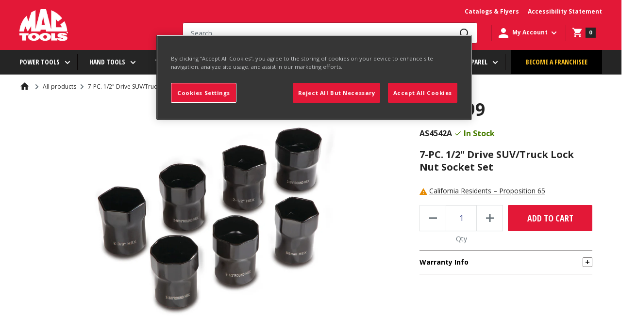

--- FILE ---
content_type: text/html; charset=utf-8
request_url: https://www.mactools.com/products/as4542a
body_size: 66342
content:
<!doctype html>
<script>
  function sessionUserRedirect() {
    const pageUrls = ['/pages/account-credit', '/pages/wish-list'];
    let reqPath = window.location.pathname;
    if (pageUrls.includes(reqPath)) {
      window.location.href = `/account/login?return_url=${reqPath}`;
    }
  }
</script>


  <script>
    sessionStorage.getItem('isSessionSet') !== null ? sessionStorage.removeItem('isSessionSet') : null;
    sessionStorage.getItem('isSessionToken') !== null ? sessionStorage.removeItem('isSessionToken') : null;
  </script>




<html class="no-js" lang="en">


 <head>


    <meta charset="utf-8">
    <meta name="viewport" content="width=device-width, initial-scale=1.0, maximum-scale=2, user-scalable=0"/>
    <meta name="theme-color" content="#000000"><meta http-equiv="Content-Security-Policy" content="
    default-src 'self';
    script-src 'self' 'unsafe-inline' 'unsafe-eval'
      https://www.googletagmanager.com
      https://cdn.shopify.com
      https://d3js.org
      https://code.jquery.com
      https://modapps.com.au
      https://cdn.jsdelivr.net
      https://api.ipapi.com
      https://pro.ip-api.com
      https://cdn.cookielaw.org
      https://pi.pardot.com
      https://connect.facebook.net
      https://*.hotjar.com
      https://*.klaviyo.com
	  https://*.cloudfront.net
      https://www.google-analytics.com
      https://googleads.g.doubleclick.net
      https://iar.sbdinc.com
      https://js.hcaptcha.com
	  https://*.zscloud.net
	  https://*.onetrust.com
      https://public.punchout2go.com;
    style-src 'self' 'unsafe-inline'
      https://cdn.shopify.com
      https://connect.punchout2go.com
      https://public.punchout2go.com
	  https://*.zscloud.net
      https://fonts.googleapis.com;
    frame-src
      https://www.mactools.com
      https://cdn.shopify.com
	  https://*.vimeo.com
      https://www.youtube-nocookie.com
      https://www.youtube.com
      https://www.facebook.com
	  https://www.google.com
	  https://google.com
	  https://*.sbdinc.com
	  https://*.zscloud.net
      https://newassets.hcaptcha.com
      https://*.doubleclick.net
	  https://www.googletagmanager.com
	  https://*.cloudfront.net
	  https://*.onetrust.com
      https://pay.shopify.com;
	media-src 'self' 
      https://player.vimeo.com
      https://cdn.shopify.com
	  https://*.vimeocdn.com
	  https://*.digitaloceanspaces.com
      https://www.youtube.com
	  https://*.zscloud.net
	  https://*.cloudfront.net
	  https://*.onetrust.com
      https://www.youtube-nocookie.com;  
    img-src 'self' data:
      https://cdn.cookielaw.org
	  https://*.accentuate.io
	  https://*.doubleclick.net
	  https://*.vimeocdn.com
      https://www.facebook.com
      https://www.google.com
      https://www.google.co.in
      https://www.googletagmanager.com
	  https://www.google-analytics.com
	  https://*.zscloud.net
	  https://*.cloudfront.net
	  https://*.ytimg.com
	  https://*.onetrust.com
      https://cdn.shopify.com;
    font-src 'self'
      https://cdn.shopify.com
	  https://fonts.google.com
	  https://fonts.googleapis.com
      https://fonts.shopifycdn.com
      https://fonts.gstatic.com;
    connect-src 'self'
      https://cdn.shopify.com
      https://cdn.cookielaw.org
      https://content.hotjar.io
      wss://ws.hotjar.com
      https://modapps.com.au
      https://www.facebook.com
      https://www.google.com
      https://*.onetrust.com
	  https://*.klaviyo.com
      https://appservice.mactools.com
      https://www.google-analytics.com
      https://www.merchant-center-analytics.goog
	  https://*.zscloud.net
      https://monorail-edge.shopifysvc.com;
    object-src 'none';
"><!-- Google Tag Manager -->
<script>(function(w,d,s,l,i){w[l]=w[l]||[];w[l].push({'gtm.start':
new Date().getTime(),event:'gtm.js'});var f=d.getElementsByTagName(s)[0],
j=d.createElement(s),dl=l!='dataLayer'?'&l='+l:'';j.async=true;j.src=
'https://www.googletagmanager.com/gtm.js?id='+i+dl;f.parentNode.insertBefore(j,f);
})(window,document,'script','dataLayer','GTM-N47TBF2');</script>
<!-- End Google Tag Manager -->

<!-- Google Tag Manager (noscript) -->
<noscript><iframe src="https://www.googletagmanager.com/ns.html?id=GTM-N47TBF2" height="0" width="0" style="display:none;visibility:hidden"></iframe></noscript>
<!-- End Google Tag Manager (noscript) --><!-- hreflang tag -->
    <link rel="alternate" href="https://www.mactools.com/products/as4542a" hreflang="en-us" />
    <link rel="alternate" href="https://www.mactools.ca/products/as4542a" hreflang="en-ca" />
    <!-- hreflang tag -->

    <meta name="google-site-verification" content="rIFKZFIFk9IX8FVnERFzAXYufSmEma6E9YIvWP85jaM"><title>7-PC. 1/2&quot; Drive SUV/Truck Lock Nut Socket Set - AS4542A | Mac Tools</title><meta name="description" content="Contains seven of the most popular wheel bearing locknut sockets for 4-wheel drive trucks .All sockets have 1/2&quot; drive .Blow-molded case"><link rel="canonical" href="https://www.mactools.com/products/as4542a"><link rel="shortcut icon" href="//www.mactools.com/cdn/shop/files/MT_-_2021_-_Favicon_-_96x96_7357d37c-4fdd-41ea-bceb-904d86bca02a_96x96.png?v=1621952886" type="image/png"><link rel="preload" as="style" href="//www.mactools.com/cdn/shop/t/27/assets/theme.css?v=182234900166234308331763634300">
    <link rel="preload" as="style" href="//www.mactools.com/cdn/shop/t/27/assets/mactools-component.scss.css?v=91611814178641438061675082856">
    <link rel="preload" as="style" href="//www.mactools.com/cdn/shop/t/27/assets/bvaccel.css?v=175730163210748254631765520387">
    <link rel="preload" as="script" href="//www.mactools.com/cdn/shop/t/27/assets/theme.min.js?v=52375426991801151821675082871">
    <link rel="preconnect" href="https://cdn.shopify.com">
    <link rel="preconnect" href="https://fonts.shopifycdn.com">
    <link rel="dns-prefetch" href="https://productreviews.shopifycdn.com">
    <link rel="dns-prefetch" href="https://ajax.googleapis.com">
    <link rel="dns-prefetch" href="https://maps.googleapis.com">
    <link rel="dns-prefetch" href="https://maps.gstatic.com">

    <link href="https://fonts.googleapis.com/css2?family=Open+Sans+Condensed:wght@700&display=swap" rel="stylesheet">
    <link href="https://fonts.googleapis.com/css2?family=Open+Sans:wght@400;700;800&display=swap" rel="stylesheet">
    
    <!-- accordion css and js -->
    <link rel="stylesheet" href="//www.mactools.com/cdn/shop/t/27/assets/accordion.css?v=80440058823460171181755773233">
    <script src="//www.mactools.com/cdn/shop/t/27/assets/jquery-1.12.4.js?v=144879769145206360891675082853" ></script>
    <script src="//www.mactools.com/cdn/shop/t/27/assets/jquery-ui.js?v=37261549171205147911675082854" defer></script>
    
    <!-- gallery comment css and js -->
    <script src="//www.mactools.com/cdn/shop/t/27/assets/slick.js?v=153884650845115104331675082864" defer></script>
    <link rel="stylesheet" href="//www.mactools.com/cdn/shop/t/27/assets/slick.scss.css?v=43912314229098499291675082865">
    <link rel="stylesheet" href="//www.mactools.com/cdn/shop/t/27/assets/slick-theme.scss.css?v=9623168108669310371675082863">
    <link rel="stylesheet" href="//www.mactools.com/cdn/shop/t/27/assets/slick-custom.scss.css?v=86180455894641168591675082862">

    <meta property="og:type" content="product">
  <meta property="og:title" content="7-PC. 1/2&quot; Drive SUV/Truck Lock Nut Socket Set"><meta property="og:image" content="http://www.mactools.com/cdn/shop/products/AS4542A.jpg?v=1630142720">
    <meta property="og:image:secure_url" content="https://www.mactools.com/cdn/shop/products/AS4542A.jpg?v=1630142720">
    <meta property="og:image:width" content="780">
    <meta property="og:image:height" content="780">
  <meta property="product:price:amount" content="194.99">
  <meta property="product:price:currency" content="USD">
  <meta property="og:description" content="Contains seven of the most popular wheel bearing locknut sockets for 4-wheel drive trucks .All sockets have 1/2&quot; drive .Blow-molded case"><meta property="og:url" content="https://www.mactools.com/products/as4542a">
<meta property="og:site_name" content="Mac Tools"><meta name="twitter:card" content="summary"><meta name="twitter:title" content="7-PC. 1/2&quot; Drive SUV/Truck Lock Nut Socket Set">
  <meta name="twitter:description" content="{&quot;specs&quot;:{&quot;spec&quot;:[{&quot;name&quot;:&quot;MT_AllowRetailStyle&quot;,&quot;value&quot;:&quot;false&quot;},{&quot;name&quot;:&quot;MT_DriveType_Specs&quot;,&quot;value&quot;:&quot;6-PT.&quot;},{&quot;name&quot;:&quot;MT_FeaturesAndBenefits&quot;,&quot;value&quot;:&quot;Contains seven of the most popular wheel bearing locknut sockets for 4-wheel drive trucks |All sockets have 1/2\&quot; drive |Blow-molded case&quot;},{&quot;name&quot;:&quot;MT_HidePrice&quot;,&quot;value&quot;:&quot;false&quot;},{&quot;name&quot;:&quot;MT_Pims_Description&quot;,&quot;value&quot;:&quot;7-PC. 1/2\&quot; Drive SUV/Truck Lock Nut Socket Set&quot;},{&quot;name&quot;:&quot;MT_ProductName&quot;,&quot;value&quot;:&quot;Socket, Lock Nut; Lock Nut, Socket&quot;},{&quot;name&quot;:&quot;MT_Style_Specs&quot;,&quot;value&quot;:&quot;Lock Nut&quot;},{&quot;name&quot;:&quot;MT_Type_Specs&quot;,&quot;value&quot;:&quot;Socket&quot;}]},&quot;refiners&quot;:null,&quot;featuresandbenefits&quot;:&quot;Contains seven of the most popular wheel bearing locknut sockets for 4-wheel drive trucks |All sockets have 1/2\&quot; drive |Blow-molded case&quot;,&quot;schoolnames&quot;:{&quot;value&quot;:null},&quot;contents&quot;:null,&quot;subskuids&quot;:null,&quot;drawings&quot;:null,&quot;childproducts&quot;:{&quot;childproduct&quot;:[&quot;AS4542A-1&quot;,&quot;AS4542A-2&quot;,&quot;AS4542A-3&quot;,&quot;AS4542A-4&quot;,&quot;AS4542A-5&quot;,&quot;AS4542A-6&quot;,&quot;AS4542A-7&quot;]}}">
  <meta name="twitter:image" content="https://www.mactools.com/cdn/shop/products/AS4542A_600x600_crop_center.jpg?v=1630142720">
    <link rel="preload" href="//www.mactools.com/cdn/fonts/barlow/barlow_n6.329f582a81f63f125e63c20a5a80ae9477df68e1.woff2" as="font" type="font/woff2" crossorigin>
<link rel="preload" href="//www.mactools.com/cdn/fonts/barlow/barlow_n5.a193a1990790eba0cc5cca569d23799830e90f07.woff2" as="font" type="font/woff2" crossorigin>

<style>
  @font-face {
  font-family: Barlow;
  font-weight: 600;
  font-style: normal;
  font-display: swap;
  src: url("//www.mactools.com/cdn/fonts/barlow/barlow_n6.329f582a81f63f125e63c20a5a80ae9477df68e1.woff2") format("woff2"),
       url("//www.mactools.com/cdn/fonts/barlow/barlow_n6.0163402e36247bcb8b02716880d0b39568412e9e.woff") format("woff");
}

  @font-face {
  font-family: Barlow;
  font-weight: 500;
  font-style: normal;
  font-display: swap;
  src: url("//www.mactools.com/cdn/fonts/barlow/barlow_n5.a193a1990790eba0cc5cca569d23799830e90f07.woff2") format("woff2"),
       url("//www.mactools.com/cdn/fonts/barlow/barlow_n5.ae31c82169b1dc0715609b8cc6a610b917808358.woff") format("woff");
}
@font-face {
  font-family: Barlow;
  font-weight: 600;
  font-style: normal;
  font-display: swap;
  src: url("//www.mactools.com/cdn/fonts/barlow/barlow_n6.329f582a81f63f125e63c20a5a80ae9477df68e1.woff2") format("woff2"),
       url("//www.mactools.com/cdn/fonts/barlow/barlow_n6.0163402e36247bcb8b02716880d0b39568412e9e.woff") format("woff");
}
@font-face {
  font-family: Barlow;
  font-weight: 600;
  font-style: italic;
  font-display: swap;
  src: url("//www.mactools.com/cdn/fonts/barlow/barlow_i6.5a22bd20fb27bad4d7674cc6e666fb9c77d813bb.woff2") format("woff2"),
       url("//www.mactools.com/cdn/fonts/barlow/barlow_i6.1c8787fcb59f3add01a87f21b38c7ef797e3b3a1.woff") format("woff");
}


  @font-face {
  font-family: Barlow;
  font-weight: 700;
  font-style: normal;
  font-display: swap;
  src: url("//www.mactools.com/cdn/fonts/barlow/barlow_n7.691d1d11f150e857dcbc1c10ef03d825bc378d81.woff2") format("woff2"),
       url("//www.mactools.com/cdn/fonts/barlow/barlow_n7.4fdbb1cb7da0e2c2f88492243ffa2b4f91924840.woff") format("woff");
}

  @font-face {
  font-family: Barlow;
  font-weight: 500;
  font-style: italic;
  font-display: swap;
  src: url("//www.mactools.com/cdn/fonts/barlow/barlow_i5.714d58286997b65cd479af615cfa9bb0a117a573.woff2") format("woff2"),
       url("//www.mactools.com/cdn/fonts/barlow/barlow_i5.0120f77e6447d3b5df4bbec8ad8c2d029d87fb21.woff") format("woff");
}

  @font-face {
  font-family: Barlow;
  font-weight: 700;
  font-style: italic;
  font-display: swap;
  src: url("//www.mactools.com/cdn/fonts/barlow/barlow_i7.50e19d6cc2ba5146fa437a5a7443c76d5d730103.woff2") format("woff2"),
       url("//www.mactools.com/cdn/fonts/barlow/barlow_i7.47e9f98f1b094d912e6fd631cc3fe93d9f40964f.woff") format("woff");
}


  :root {
    --default-text-font-size : 15px;
    --base-text-font-size    : 16px;
    --cta-button-font-size   : 14px;
    --heading-font-family    : Barlow, sans-serif;
    --heading-font-weight    : 600;
    --heading-font-style     : normal;
    --text-font-family       : Barlow, sans-serif;
    --text-font-weight       : 500;
    --text-font-style        : normal;
    --text-font-bolder-weight: 600;
    --text-link-decoration   : underline;

    --text-color               : #677279;
    --text-color-rgb           : 103, 114, 121;
    --heading-color            : #1e2d7d;
    --border-color             : #e1e3e4;
    --border-color-rgb         : 225, 227, 228;
    --form-border-color        : #d4d6d8;
    --nav-bar-border-color     : #5F5F5F;
    --accent-color             : #000000;
    --accent-color-rgb         : 0, 0, 0;
    --link-color               : #000000;
    --link-color-hover         : #00184D;
    --background               : #f3f5f6;
    --secondary-background     : #ffffff;
    --nav-bar-background       : #252525;
    --nav-bar-text-color       : #ffffff;
    --mega-menu-heading-color  : #ffffff;
    --secondary-background-rgb : 255, 255, 255;
    --accent-background        : rgba(0, 0, 0, 0.08);

    --input-background: #ffffff;

    --error-color       : #ff0000;
    --error-background  : rgba(255, 0, 0, 0.07);
    --success-color     : #00aa00;
    --success-background: rgba(0, 170, 0, 0.11);

    --primary-button-background      : #00badb;
    --primary-button-background-rgb  : 0, 186, 219;
    --primary-button-text-color      : #ffffff;
    --secondary-button-background    : #1e2d7d;
    --secondary-button-background-rgb: 30, 45, 125;
    --secondary-button-text-color    : #ffffff;

    --header-background      : #1e2d7d;
    --header-text-color      : #ffffff;
    --header-light-text-color: #a3afef;
    --header-border-color    : rgba(163, 175, 239, 0.3);
    --header-accent-color    : #00badb;

    --footer-background-color:    #f3f5f6;
    --footer-heading-text-color:  #1e2d7d;
    --footer-body-text-color:     #677279;
    --footer-body-text-color-rgb: 103, 114, 121;
    --footer-accent-color:        #00badb;
    --footer-accent-color-rgb:    0, 186, 219;
    --footer-border:              1px solid var(--border-color);

    --flickity-arrow-color: #abb1b4;--product-on-sale-accent           : #ee0000;
    --product-on-sale-accent-rgb       : 238, 0, 0;
    --product-on-sale-color            : #ffffff;
    --product-in-stock-color           : #008a00;
    --product-low-stock-color          : #ee0000;
    --product-sold-out-color           : #8a9297;
    --product-custom-label-1-background: #008a00;
    --product-custom-label-1-color     : #ffffff;
    --product-custom-label-2-background: #00a500;
    --product-custom-label-2-color     : #ffffff;
    --product-review-star-color        : #ffbd00;

    --mobile-container-gutter : 20px;
    --desktop-container-gutter: 40px;

    --color-white: #FFFFFF;
    --color-white-smoke: #F4F4F4;
    --color-black: #000000;

    --color-red-light: #FF94A4;
    --color-red-base: #E31837;
    --color-red-dark: #B31730;

    --color-yellow-light: #FFE49A;
    --color-yellow-base: #FFC425;
    --color-yellow-dark: #EBA325;

    --color-grey-light: #6B6B6B;
    --color-grey-light-200: #C4C4C4;
    --color-grey-base: #252525;
    --color-grey-800: #3F3F3F;
    --color-grey-dark: #000000;
    --color-grey-bg: #3F3F3F;
    --color-grey-border: #7E7E7E;
    --color-grey-borderlight: #dddddd;
    --color-grey-neutral: #1A1A1A;
    --color-grey-search: #B31730;

    --color-blue-light: #C3D4FB;
    --color-blue-base: #1D4ECA;
    --color-blue-dark: #00184D;

    --color-error-light: #FFCCC7;
    --color-error-base: #CD4040;
    --color-error-dark: #960019;

    --color-warning-light: #FFF6E0;
    --color-warning-base: #E68A01;
    --color-warning-dark: #AE5C00;

    --color-success-light: #EEF8DC;
    --color-success-base: #79AD23;
    --color-success-dark: #477D00;

    --color-disabled-background: #797676;
    --color-disabled-text: #0A0505;

    --color-focus: #0066FF;

    --font-opensans-condensed: 'Open Sans Condensed', sans-serif;
    --font-opensans: 'Open Sans', sans-serif;
  }
</style>

<script>
  // IE11 does not have support for CSS variables, so we have to polyfill them
  if (!(((window || {}).CSS || {}).supports && window.CSS.supports('(--a: 0)'))) {
    const script = document.createElement('script');
    script.type = 'text/javascript';
    script.src = 'https://cdn.jsdelivr.net/npm/css-vars-ponyfill@2';
    script.onload = function() {
      cssVars({});
    };

    document.getElementsByTagName('head')[0].appendChild(script);
  }
</script>


    <script>window.performance && window.performance.mark && window.performance.mark('shopify.content_for_header.start');</script><meta name="google-site-verification" content="xjJwEepfeekFElEm_bSezXfWxS4n6rNXI3HH-EQwpYs">
<meta id="shopify-digital-wallet" name="shopify-digital-wallet" content="/54488563895/digital_wallets/dialog">
<link rel="alternate" type="application/json+oembed" href="https://www.mactools.com/products/as4542a.oembed">
<script async="async" src="/checkouts/internal/preloads.js?locale=en-US"></script>
<script id="shopify-features" type="application/json">{"accessToken":"3228da8a138439ac722b3fba9635416d","betas":["rich-media-storefront-analytics"],"domain":"www.mactools.com","predictiveSearch":true,"shopId":54488563895,"locale":"en"}</script>
<script>var Shopify = Shopify || {};
Shopify.shop = "mactools-prod.myshopify.com";
Shopify.locale = "en";
Shopify.currency = {"active":"USD","rate":"1.0"};
Shopify.country = "US";
Shopify.theme = {"name":"Mactools Production Theme","id":123294810295,"schema_name":"Warehouse","schema_version":"1.16.3","theme_store_id":null,"role":"main"};
Shopify.theme.handle = "null";
Shopify.theme.style = {"id":null,"handle":null};
Shopify.cdnHost = "www.mactools.com/cdn";
Shopify.routes = Shopify.routes || {};
Shopify.routes.root = "/";</script>
<script type="module">!function(o){(o.Shopify=o.Shopify||{}).modules=!0}(window);</script>
<script>!function(o){function n(){var o=[];function n(){o.push(Array.prototype.slice.apply(arguments))}return n.q=o,n}var t=o.Shopify=o.Shopify||{};t.loadFeatures=n(),t.autoloadFeatures=n()}(window);</script>
<script id="shop-js-analytics" type="application/json">{"pageType":"product"}</script>
<script defer="defer" async type="module" src="//www.mactools.com/cdn/shopifycloud/shop-js/modules/v2/client.init-shop-cart-sync_DlSlHazZ.en.esm.js"></script>
<script defer="defer" async type="module" src="//www.mactools.com/cdn/shopifycloud/shop-js/modules/v2/chunk.common_D16XZWos.esm.js"></script>
<script type="module">
  await import("//www.mactools.com/cdn/shopifycloud/shop-js/modules/v2/client.init-shop-cart-sync_DlSlHazZ.en.esm.js");
await import("//www.mactools.com/cdn/shopifycloud/shop-js/modules/v2/chunk.common_D16XZWos.esm.js");

  window.Shopify.SignInWithShop?.initShopCartSync?.({"fedCMEnabled":true,"windoidEnabled":true});

</script>
<script>(function() {
  var isLoaded = false;
  function asyncLoad() {
    if (isLoaded) return;
    isLoaded = true;
    var urls = ["https:\/\/cdn.jsdelivr.net\/gh\/baberuth22\/saltye@main\/scrollIntoView.js?shop=mactools-prod.myshopify.com","https:\/\/cdn.jsdelivr.net\/gh\/baberuth22\/saltye@main\/resizePreviewWindow.js?shop=mactools-prod.myshopify.com","https:\/\/cdn.jsdelivr.net\/gh\/baberuth22\/saltye@main\/token.js?shop=mactools-prod.myshopify.com"];
    for (var i = 0; i < urls.length; i++) {
      var s = document.createElement('script');
      s.type = 'text/javascript';
      s.async = true;
      s.src = urls[i];
      var x = document.getElementsByTagName('script')[0];
      x.parentNode.insertBefore(s, x);
    }
  };
  if(window.attachEvent) {
    window.attachEvent('onload', asyncLoad);
  } else {
    window.addEventListener('load', asyncLoad, false);
  }
})();</script>
<script id="__st">var __st={"a":54488563895,"offset":-18000,"reqid":"8c1d3307-0734-458d-bfb1-4439d3ea2661-1768589991","pageurl":"www.mactools.com\/products\/as4542a","u":"4f82a05632c7","p":"product","rtyp":"product","rid":6762334126263};</script>
<script>window.ShopifyPaypalV4VisibilityTracking = true;</script>
<script id="captcha-bootstrap">!function(){'use strict';const t='contact',e='account',n='new_comment',o=[[t,t],['blogs',n],['comments',n],[t,'customer']],c=[[e,'customer_login'],[e,'guest_login'],[e,'recover_customer_password'],[e,'create_customer']],r=t=>t.map((([t,e])=>`form[action*='/${t}']:not([data-nocaptcha='true']) input[name='form_type'][value='${e}']`)).join(','),a=t=>()=>t?[...document.querySelectorAll(t)].map((t=>t.form)):[];function s(){const t=[...o],e=r(t);return a(e)}const i='password',u='form_key',d=['recaptcha-v3-token','g-recaptcha-response','h-captcha-response',i],f=()=>{try{return window.sessionStorage}catch{return}},m='__shopify_v',_=t=>t.elements[u];function p(t,e,n=!1){try{const o=window.sessionStorage,c=JSON.parse(o.getItem(e)),{data:r}=function(t){const{data:e,action:n}=t;return t[m]||n?{data:e,action:n}:{data:t,action:n}}(c);for(const[e,n]of Object.entries(r))t.elements[e]&&(t.elements[e].value=n);n&&o.removeItem(e)}catch(o){console.error('form repopulation failed',{error:o})}}const l='form_type',E='cptcha';function T(t){t.dataset[E]=!0}const w=window,h=w.document,L='Shopify',v='ce_forms',y='captcha';let A=!1;((t,e)=>{const n=(g='f06e6c50-85a8-45c8-87d0-21a2b65856fe',I='https://cdn.shopify.com/shopifycloud/storefront-forms-hcaptcha/ce_storefront_forms_captcha_hcaptcha.v1.5.2.iife.js',D={infoText:'Protected by hCaptcha',privacyText:'Privacy',termsText:'Terms'},(t,e,n)=>{const o=w[L][v],c=o.bindForm;if(c)return c(t,g,e,D).then(n);var r;o.q.push([[t,g,e,D],n]),r=I,A||(h.body.append(Object.assign(h.createElement('script'),{id:'captcha-provider',async:!0,src:r})),A=!0)});var g,I,D;w[L]=w[L]||{},w[L][v]=w[L][v]||{},w[L][v].q=[],w[L][y]=w[L][y]||{},w[L][y].protect=function(t,e){n(t,void 0,e),T(t)},Object.freeze(w[L][y]),function(t,e,n,w,h,L){const[v,y,A,g]=function(t,e,n){const i=e?o:[],u=t?c:[],d=[...i,...u],f=r(d),m=r(i),_=r(d.filter((([t,e])=>n.includes(e))));return[a(f),a(m),a(_),s()]}(w,h,L),I=t=>{const e=t.target;return e instanceof HTMLFormElement?e:e&&e.form},D=t=>v().includes(t);t.addEventListener('submit',(t=>{const e=I(t);if(!e)return;const n=D(e)&&!e.dataset.hcaptchaBound&&!e.dataset.recaptchaBound,o=_(e),c=g().includes(e)&&(!o||!o.value);(n||c)&&t.preventDefault(),c&&!n&&(function(t){try{if(!f())return;!function(t){const e=f();if(!e)return;const n=_(t);if(!n)return;const o=n.value;o&&e.removeItem(o)}(t);const e=Array.from(Array(32),(()=>Math.random().toString(36)[2])).join('');!function(t,e){_(t)||t.append(Object.assign(document.createElement('input'),{type:'hidden',name:u})),t.elements[u].value=e}(t,e),function(t,e){const n=f();if(!n)return;const o=[...t.querySelectorAll(`input[type='${i}']`)].map((({name:t})=>t)),c=[...d,...o],r={};for(const[a,s]of new FormData(t).entries())c.includes(a)||(r[a]=s);n.setItem(e,JSON.stringify({[m]:1,action:t.action,data:r}))}(t,e)}catch(e){console.error('failed to persist form',e)}}(e),e.submit())}));const S=(t,e)=>{t&&!t.dataset[E]&&(n(t,e.some((e=>e===t))),T(t))};for(const o of['focusin','change'])t.addEventListener(o,(t=>{const e=I(t);D(e)&&S(e,y())}));const B=e.get('form_key'),M=e.get(l),P=B&&M;t.addEventListener('DOMContentLoaded',(()=>{const t=y();if(P)for(const e of t)e.elements[l].value===M&&p(e,B);[...new Set([...A(),...v().filter((t=>'true'===t.dataset.shopifyCaptcha))])].forEach((e=>S(e,t)))}))}(h,new URLSearchParams(w.location.search),n,t,e,['guest_login'])})(!0,!1)}();</script>
<script integrity="sha256-4kQ18oKyAcykRKYeNunJcIwy7WH5gtpwJnB7kiuLZ1E=" data-source-attribution="shopify.loadfeatures" defer="defer" src="//www.mactools.com/cdn/shopifycloud/storefront/assets/storefront/load_feature-a0a9edcb.js" crossorigin="anonymous"></script>
<script data-source-attribution="shopify.dynamic_checkout.dynamic.init">var Shopify=Shopify||{};Shopify.PaymentButton=Shopify.PaymentButton||{isStorefrontPortableWallets:!0,init:function(){window.Shopify.PaymentButton.init=function(){};var t=document.createElement("script");t.src="https://www.mactools.com/cdn/shopifycloud/portable-wallets/latest/portable-wallets.en.js",t.type="module",document.head.appendChild(t)}};
</script>
<script data-source-attribution="shopify.dynamic_checkout.buyer_consent">
  function portableWalletsHideBuyerConsent(e){var t=document.getElementById("shopify-buyer-consent"),n=document.getElementById("shopify-subscription-policy-button");t&&n&&(t.classList.add("hidden"),t.setAttribute("aria-hidden","true"),n.removeEventListener("click",e))}function portableWalletsShowBuyerConsent(e){var t=document.getElementById("shopify-buyer-consent"),n=document.getElementById("shopify-subscription-policy-button");t&&n&&(t.classList.remove("hidden"),t.removeAttribute("aria-hidden"),n.addEventListener("click",e))}window.Shopify?.PaymentButton&&(window.Shopify.PaymentButton.hideBuyerConsent=portableWalletsHideBuyerConsent,window.Shopify.PaymentButton.showBuyerConsent=portableWalletsShowBuyerConsent);
</script>
<script data-source-attribution="shopify.dynamic_checkout.cart.bootstrap">document.addEventListener("DOMContentLoaded",(function(){function t(){return document.querySelector("shopify-accelerated-checkout-cart, shopify-accelerated-checkout")}if(t())Shopify.PaymentButton.init();else{new MutationObserver((function(e,n){t()&&(Shopify.PaymentButton.init(),n.disconnect())})).observe(document.body,{childList:!0,subtree:!0})}}));
</script>
<link id="shopify-accelerated-checkout-styles" rel="stylesheet" media="screen" href="https://www.mactools.com/cdn/shopifycloud/portable-wallets/latest/accelerated-checkout-backwards-compat.css" crossorigin="anonymous">
<style id="shopify-accelerated-checkout-cart">
        #shopify-buyer-consent {
  margin-top: 1em;
  display: inline-block;
  width: 100%;
}

#shopify-buyer-consent.hidden {
  display: none;
}

#shopify-subscription-policy-button {
  background: none;
  border: none;
  padding: 0;
  text-decoration: underline;
  font-size: inherit;
  cursor: pointer;
}

#shopify-subscription-policy-button::before {
  box-shadow: none;
}

      </style>

<script>window.performance && window.performance.mark && window.performance.mark('shopify.content_for_header.end');</script>

    <link rel="stylesheet" href="//www.mactools.com/cdn/shop/t/27/assets/theme.css?v=182234900166234308331763634300">
    <link rel="stylesheet" href="//www.mactools.com/cdn/shop/t/27/assets/mactools-component.scss.css?v=91611814178641438061675082856">
    <link rel="stylesheet" href="//www.mactools.com/cdn/shop/t/27/assets/bvaccel.css?v=175730163210748254631765520387">
    <link rel="stylesheet" href="//www.mactools.com/cdn/shop/t/27/assets/mactools.css?v=100467994679663233131681817982">

    
  <script type="application/ld+json">
  {
    "@context": "http://schema.org",
    "@type": "Product",
    "offers": [{
          "@type": "Offer",
          "name": "Default Title",
          "availability":"https://schema.org/InStock",
          "priceValidUntil": "2026-01-26","sku": "AS4542A","url": "/products/as4542a?variant=39814660522167"
        }],
    "brand": {
      "name": "MacTools"
    },
    "name": "7-PC. 1\/2\" Drive SUV\/Truck Lock Nut Socket Set",
    "description": "{\"specs\":{\"spec\":[{\"name\":\"MT_AllowRetailStyle\",\"value\":\"false\"},{\"name\":\"MT_DriveType_Specs\",\"value\":\"6-PT.\"},{\"name\":\"MT_FeaturesAndBenefits\",\"value\":\"Contains seven of the most popular wheel bearing locknut sockets for 4-wheel drive trucks |All sockets have 1\/2\\\" drive |Blow-molded case\"},{\"name\":\"MT_HidePrice\",\"value\":\"false\"},{\"name\":\"MT_Pims_Description\",\"value\":\"7-PC. 1\/2\\\" Drive SUV\/Truck Lock Nut Socket Set\"},{\"name\":\"MT_ProductName\",\"value\":\"Socket, Lock Nut; Lock Nut, Socket\"},{\"name\":\"MT_Style_Specs\",\"value\":\"Lock Nut\"},{\"name\":\"MT_Type_Specs\",\"value\":\"Socket\"}]},\"refiners\":null,\"featuresandbenefits\":\"Contains seven of the most popular wheel bearing locknut sockets for 4-wheel drive trucks |All sockets have 1\/2\\\" drive |Blow-molded case\",\"schoolnames\":{\"value\":null},\"contents\":null,\"subskuids\":null,\"drawings\":null,\"childproducts\":{\"childproduct\":[\"AS4542A-1\",\"AS4542A-2\",\"AS4542A-3\",\"AS4542A-4\",\"AS4542A-5\",\"AS4542A-6\",\"AS4542A-7\"]}}",
    "category": "master",
    "url": "/products/as4542a",
    "sku": "AS4542A",
    "image": {
      "@type": "ImageObject",
      "url": "https://www.mactools.com/cdn/shop/products/AS4542A_1024x.jpg?v=1630142720",
      "image": "https://www.mactools.com/cdn/shop/products/AS4542A_1024x.jpg?v=1630142720",
      "name": "7-PC. 1\/2\" Drive SUV\/Truck Lock Nut Socket Set",
      "width": "1024",
      "height": "1024"
    }
  }
  </script>



  <script type="application/ld+json">
  {
    "@context": "http://schema.org",
    "@type": "BreadcrumbList",
  "itemListElement": [{
      "@type": "ListItem",
      "position": 1,
      "name": "Home",
      "item": "https://www.mactools.com"
    },{
          "@type": "ListItem",
          "position": 2,
          "name": "7-PC. 1\/2\" Drive SUV\/Truck Lock Nut Socket Set",
          "item": "https://www.mactools.com/products/as4542a"
        }]
  }
  </script>


    <link href="//www.mactools.com/cdn/shop/t/27/assets/aos.css?v=117996174019649865871675082841" rel="stylesheet">
<script src="//www.mactools.com/cdn/shop/t/27/assets/aos.js?v=146123878477799097641621810594"></script>
    <script>
  setTimeout(() => {
      function doesCookieExist(name) {
          const value = `; ${document.cookie}`;
          const parts = value.split(`; ${name}=`);
          return parts.length === 2;
      }
      function getCookieValue(name) {
          const value = `; ${document.cookie}`;
          const parts = value.split(`; ${name}=`);
          if (parts.length === 2) {
              return parts.pop().split(';').shift();
          }
          return null;
      }
      if (doesCookieExist('OptanonConsent')) {
          const optanonConsent = getCookieValue('OptanonConsent');
         if (
        optanonConsent &&
        (optanonConsent.includes('intType=6') ||
          optanonConsent.includes('intType=4') ||
          optanonConsent.includes('intType=1'))
      ) {

          const groupsMatch = optanonConsent.match(/groups=([^&]*)/);
          if (groupsMatch) {
              const decodedGroupsValue = decodeURIComponent(groupsMatch[1]);
              if (decodedGroupsValue.split(',').includes('4:1')) {
                const newsletterWrapperEl = document.querySelector('.js-newsletter-wrapper');
                if (newsletterWrapperEl) {
                  newsletterWrapperEl.style.display = 'block'
                }
              }
            }
          }
      } else {
          console.log('The OptanonConsent cookie does not exist.');
      }
  }, 5000);
</script>
<script>
      window.__BVA__ = {
        customerID: 0,
        customerTotalSpend: 0,
        totalSpendLimit: 6500,
        customerTags: null,
        customerSchool: null,
        customerSpent: null,
        placeholderImage: "\/\/www.mactools.com\/cdn\/shop\/t\/27\/assets\/placeholder-image.jpg?v=148333609144010394261621810605",
        currentVariant: {"id":6762334126263,"title":"7-PC. 1\/2\" Drive SUV\/Truck Lock Nut Socket Set","handle":"as4542a","description":"{\"specs\":{\"spec\":[{\"name\":\"MT_AllowRetailStyle\",\"value\":\"false\"},{\"name\":\"MT_DriveType_Specs\",\"value\":\"6-PT.\"},{\"name\":\"MT_FeaturesAndBenefits\",\"value\":\"Contains seven of the most popular wheel bearing locknut sockets for 4-wheel drive trucks |All sockets have 1\/2\\\" drive |Blow-molded case\"},{\"name\":\"MT_HidePrice\",\"value\":\"false\"},{\"name\":\"MT_Pims_Description\",\"value\":\"7-PC. 1\/2\\\" Drive SUV\/Truck Lock Nut Socket Set\"},{\"name\":\"MT_ProductName\",\"value\":\"Socket, Lock Nut; Lock Nut, Socket\"},{\"name\":\"MT_Style_Specs\",\"value\":\"Lock Nut\"},{\"name\":\"MT_Type_Specs\",\"value\":\"Socket\"}]},\"refiners\":null,\"featuresandbenefits\":\"Contains seven of the most popular wheel bearing locknut sockets for 4-wheel drive trucks |All sockets have 1\/2\\\" drive |Blow-molded case\",\"schoolnames\":{\"value\":null},\"contents\":null,\"subskuids\":null,\"drawings\":null,\"childproducts\":{\"childproduct\":[\"AS4542A-1\",\"AS4542A-2\",\"AS4542A-3\",\"AS4542A-4\",\"AS4542A-5\",\"AS4542A-6\",\"AS4542A-7\"]}}","published_at":"2021-08-07T16:02:42-04:00","created_at":"2021-05-16T05:24:14-04:00","vendor":"MacTools","type":"master","tags":["DFU:Source_Custom_app|2402210220","EP:CountryOfOrigin|TW","EP:DiscontinueCode|","EP:DiscontinueFlag|false","EP:DiscountClass|F","EP:DivisionCode|USM","EP:ItemNum|AS4542A","EP:MinimumQty|1","EP:PackQty|1","EP:ReplacementItemNum|","EP:StageToWeb|true","EP:StudentCanBuy|Y","EP:TakeOrderFlag|true","EP:ThirdPartyVendorFlag|false","EP:UpsFreightOverride|U","EP:WarrantyCode|C0","EP:WebSalesChannelFlag|true","EP:Weight|10.88","PRICE:EP|42.95","PRICE:NA2|126.74","PRICE:NA3|146.24","PRICE:NA4|155.99","PRICE:NP|116.99","PRICE:PO|116.99","PRICE:SP|","PRICE:STP|97.49","REFINER:Drive Type|6-PT.","REFINER:Style|Lock Nut","REFINER:Type|Socket","schoolnames|"],"price":19499,"price_min":19499,"price_max":19499,"available":true,"price_varies":false,"compare_at_price":null,"compare_at_price_min":0,"compare_at_price_max":0,"compare_at_price_varies":false,"variants":[{"id":39814660522167,"title":"Default Title","option1":"Default Title","option2":null,"option3":null,"sku":"AS4542A","requires_shipping":true,"taxable":true,"featured_image":null,"available":true,"name":"7-PC. 1\/2\" Drive SUV\/Truck Lock Nut Socket Set","public_title":null,"options":["Default Title"],"price":19499,"weight":0,"compare_at_price":null,"inventory_management":"shopify","barcode":null,"requires_selling_plan":false,"selling_plan_allocations":[],"quantity_rule":{"min":1,"max":null,"increment":1}}],"images":["\/\/www.mactools.com\/cdn\/shop\/products\/AS4542A.jpg?v=1630142720"],"featured_image":"\/\/www.mactools.com\/cdn\/shop\/products\/AS4542A.jpg?v=1630142720","options":["Title"],"media":[{"alt":null,"id":22775450894519,"position":1,"preview_image":{"aspect_ratio":1.0,"height":780,"width":780,"src":"\/\/www.mactools.com\/cdn\/shop\/products\/AS4542A.jpg?v=1630142720"},"aspect_ratio":1.0,"height":780,"media_type":"image","src":"\/\/www.mactools.com\/cdn\/shop\/products\/AS4542A.jpg?v=1630142720","width":780}],"requires_selling_plan":false,"selling_plan_groups":[],"content":"{\"specs\":{\"spec\":[{\"name\":\"MT_AllowRetailStyle\",\"value\":\"false\"},{\"name\":\"MT_DriveType_Specs\",\"value\":\"6-PT.\"},{\"name\":\"MT_FeaturesAndBenefits\",\"value\":\"Contains seven of the most popular wheel bearing locknut sockets for 4-wheel drive trucks |All sockets have 1\/2\\\" drive |Blow-molded case\"},{\"name\":\"MT_HidePrice\",\"value\":\"false\"},{\"name\":\"MT_Pims_Description\",\"value\":\"7-PC. 1\/2\\\" Drive SUV\/Truck Lock Nut Socket Set\"},{\"name\":\"MT_ProductName\",\"value\":\"Socket, Lock Nut; Lock Nut, Socket\"},{\"name\":\"MT_Style_Specs\",\"value\":\"Lock Nut\"},{\"name\":\"MT_Type_Specs\",\"value\":\"Socket\"}]},\"refiners\":null,\"featuresandbenefits\":\"Contains seven of the most popular wheel bearing locknut sockets for 4-wheel drive trucks |All sockets have 1\/2\\\" drive |Blow-molded case\",\"schoolnames\":{\"value\":null},\"contents\":null,\"subskuids\":null,\"drawings\":null,\"childproducts\":{\"childproduct\":[\"AS4542A-1\",\"AS4542A-2\",\"AS4542A-3\",\"AS4542A-4\",\"AS4542A-5\",\"AS4542A-6\",\"AS4542A-7\"]}}"},
        cart : { items: [], total_price: 0 }
      }
    </script><script>
      // This allows to expose several variables to the global scope, to be used in scripts
      window.theme = {
        pageType: "product",
        cartCount: 0,
        moneyFormat: "${{amount}}",
        moneyWithCurrencyFormat: "${{amount}} USD",
        showDiscount: true,
        discountMode: "saving",
        searchMode: "product,page",
        searchUnavailableProducts: "last",
        cartType: "drawer"
      };

      window.routes = {
        rootUrl: "\/",
        rootUrlWithoutSlash: '',
        cartUrl: "\/cart",
        cartAddUrl: "\/cart\/add",
        cartChangeUrl: "\/cart\/change",
        searchUrl: "\/search",
        productRecommendationsUrl: "\/recommendations\/products"
      };

      window.languages = {
        productRegularPrice: "Regular price",
        productSalePrice: "Sale price",
        collectionOnSaleLabel: "Save {{savings}}",
        productFormUnavailable: "Unavailable",
        productFormAddToCart: "Add to cart",
        productFormSoldOut: "Sold out",
        productAdded: "Product has been added to your cart",
        productAddedShort: "Added!",
        shippingEstimatorNoResults: "No shipping could be found for your address.",
        shippingEstimatorOneResult: "There is one shipping rate for your address:",
        shippingEstimatorMultipleResults: "There are {{count}} shipping rates for your address:",
        shippingEstimatorErrors: "There are some errors:"
      };

      window.lazySizesConfig = {
        loadHidden: false,
        hFac: 0.8,
        expFactor: 3,
        customMedia: {
          '--phone': '(max-width: 640px)',
          '--tablet': '(min-width: 641px) and (max-width: 1023px)',
          '--lap': '(min-width: 1024px)'
        }
      };

      document.documentElement.className = document.documentElement.className.replace('no-js', 'js');
    </script><script src="https://d3js.org/d3.v5.min.js"></script>
    <script src="//www.mactools.com/cdn/shop/t/27/assets/theme.js?v=124326084127541852041763634301" defer></script>
    <script src="//www.mactools.com/cdn/shop/t/27/assets/custom.js?v=28480810364713332731738239640" defer></script>
    <script src="//www.mactools.com/cdn/shop/t/27/assets/custom-accessibility.js?v=100884343294773060431726642680" defer></script>

    
    
    <script>
        (function () {
          window.onpageshow = function() { 
            // We force re-freshing the cart content onpageshow, as most browsers will serve a cache copy when hitting the
            // back button, which cause staled data
            document.documentElement.dispatchEvent(new CustomEvent('cart:refresh', {
              bubbles: true,
              detail: {scrollToTop: false}
            }));
          };
        })();
      </script><script>
  window.__webpack_public_path__ = "//www.mactools.com/cdn/shop/t/27/assets/"
</script>
   
    
   
<!-- PUNCHOUT BEGINS -->
  	<link href="https://connect.punchout2go.com/jslib/lib/basic/basic.css" media="all" rel="stylesheet" type="text/css" />
  	<script src="https://public.punchout2go.com/common/jslib/0.0.9/libs.js" defer="defer"></script>
  	<script src="https://public.punchout2go.com/common/shopify/0.0.7/ext_shopify.js" defer="defer"></script>
  	<script src="https://public.punchout2go.com/common/jslib/0.0.9/po2go.js" defer="defer"></script>
  	<script src="//www.mactools.com/cdn/shop/t/27/assets/punchout.js?v=179332267294602132411675082861" defer="defer"></script>
<!-- PUNCHOUT ENDS -->
    <script src="https://modapps.com.au/geolocationredirect/assets/geo/mactools-prod.myshopify.com/main_geo.js" type="text/javascript"></script>  
<script>
var safariBrowserCompatibility = false;
var sessionStCall = false;
var ajaxLinkUrl = 'https://modapps.com.au/geolocationredirect/assets/geo/mactools-prod.myshopify.com/geolocationredirect.js';
 if(typeof(Storage) !== 'undefined') {
       try {
                localStorage.setItem('lStorageBrowserCheck', 1);
                localStorage.removeItem('lStorageBrowserCheck');
                safariBrowserCompatibility = true;
            } 
            catch (e) {
                Storage.prototype._setItem = Storage.prototype.setItem;
                Storage.prototype.setItem = function () { };
                safariBrowserCompatibility = false;
                console.log('Sorry, your browser does not support web storage...');
            }
            if (safariBrowserCompatibility) {
                if (window.sessionStorage.geoJsCodeTxt) {
                    sessionStCall = true;
                } else {
                    sessionStCall = false;
                }
            }
    } else {
            safariBrowserCompatibility = false;
            sessionStCall = false;
            console.log('Sorry, your browser does not support web storage...');
        }
if(sessionStCall){
          var s = document.createElement('script');
        s.type = 'text/javascript';
        try{
          s.appendChild(document.CreateTextNode(window.sessionStorage.geoJsCodeTxt));
          document.getElementsByTagName('head')[0].appendChild(s);
          
        }
        catch (e) {
          s.text = window.sessionStorage.geoJsCodeTxt;
          document.getElementsByTagName('head')[0].appendChild(s);
          
        }
  }
else {
modBarjquery.ajax({
          type: 'GET',
          data: { urlajaxpath : ajaxLinkUrl },  
          dataType: 'text', 
          async: false,
          url: 'https://modapps.com.au/geolocationredirect/getfilecs.php',
          timeout: 7000,   
          success: function (data) {           
            var tempScriptTxt = '';
                    if (safariBrowserCompatibility) {
                        window.sessionStorage.geoJsCodeTxt = data;
                        tempScriptTxt = window.sessionStorage.geoJsCodeTxt;
                    }  
                    else {
                      tempScriptTxt = data;
                      //alert(tempScriptTxt);
                    }                  
                    var s = document.createElement('script');
                    s.type = 'text/javascript';
                    try {
                        s.appendChild(document.CreateTextNode(tempScriptTxt));
                        document.getElementsByTagName('head')[0].appendChild(s);

                    }
                    catch (e) {
                        s.text = tempScriptTxt;
                        document.getElementsByTagName('head')[0].appendChild(s);

                    } }, 
          error: function (data) 
            { console.log('Cannot load service from server'); }
    });
}
</script> 
  <!-- BEGIN app block: shopify://apps/onetrust-consent-management/blocks/consent_management/a0f47f36-e440-438e-946e-6f1b3963b606 -->
<script src="https://cdn.shopify.com/extensions/f2dc2781-781c-4b62-b8ed-c5471f514e1a/51194b6b0c9144e9e9b055cb483ad8365a43092e/assets/storefront-consent.js"></script>
<script id="onetrust-script" src="https://cdn.cookielaw.org/scripttemplates/otSDKStub.js" type="text/javascript" charset="UTF-8" data-domain-script="d5a2f6a2-037c-47a6-9bd9-2acd54e82e52" data-shopify-consent-mapping={"analytics":[],"marketing":[],"preferences":[],"sale_of_data":[]}></script><!-- END app block --><link href="https://monorail-edge.shopifysvc.com" rel="dns-prefetch">
<script>(function(){if ("sendBeacon" in navigator && "performance" in window) {try {var session_token_from_headers = performance.getEntriesByType('navigation')[0].serverTiming.find(x => x.name == '_s').description;} catch {var session_token_from_headers = undefined;}var session_cookie_matches = document.cookie.match(/_shopify_s=([^;]*)/);var session_token_from_cookie = session_cookie_matches && session_cookie_matches.length === 2 ? session_cookie_matches[1] : "";var session_token = session_token_from_headers || session_token_from_cookie || "";function handle_abandonment_event(e) {var entries = performance.getEntries().filter(function(entry) {return /monorail-edge.shopifysvc.com/.test(entry.name);});if (!window.abandonment_tracked && entries.length === 0) {window.abandonment_tracked = true;var currentMs = Date.now();var navigation_start = performance.timing.navigationStart;var payload = {shop_id: 54488563895,url: window.location.href,navigation_start,duration: currentMs - navigation_start,session_token,page_type: "product"};window.navigator.sendBeacon("https://monorail-edge.shopifysvc.com/v1/produce", JSON.stringify({schema_id: "online_store_buyer_site_abandonment/1.1",payload: payload,metadata: {event_created_at_ms: currentMs,event_sent_at_ms: currentMs}}));}}window.addEventListener('pagehide', handle_abandonment_event);}}());</script>
<script id="web-pixels-manager-setup">(function e(e,d,r,n,o){if(void 0===o&&(o={}),!Boolean(null===(a=null===(i=window.Shopify)||void 0===i?void 0:i.analytics)||void 0===a?void 0:a.replayQueue)){var i,a;window.Shopify=window.Shopify||{};var t=window.Shopify;t.analytics=t.analytics||{};var s=t.analytics;s.replayQueue=[],s.publish=function(e,d,r){return s.replayQueue.push([e,d,r]),!0};try{self.performance.mark("wpm:start")}catch(e){}var l=function(){var e={modern:/Edge?\/(1{2}[4-9]|1[2-9]\d|[2-9]\d{2}|\d{4,})\.\d+(\.\d+|)|Firefox\/(1{2}[4-9]|1[2-9]\d|[2-9]\d{2}|\d{4,})\.\d+(\.\d+|)|Chrom(ium|e)\/(9{2}|\d{3,})\.\d+(\.\d+|)|(Maci|X1{2}).+ Version\/(15\.\d+|(1[6-9]|[2-9]\d|\d{3,})\.\d+)([,.]\d+|)( \(\w+\)|)( Mobile\/\w+|) Safari\/|Chrome.+OPR\/(9{2}|\d{3,})\.\d+\.\d+|(CPU[ +]OS|iPhone[ +]OS|CPU[ +]iPhone|CPU IPhone OS|CPU iPad OS)[ +]+(15[._]\d+|(1[6-9]|[2-9]\d|\d{3,})[._]\d+)([._]\d+|)|Android:?[ /-](13[3-9]|1[4-9]\d|[2-9]\d{2}|\d{4,})(\.\d+|)(\.\d+|)|Android.+Firefox\/(13[5-9]|1[4-9]\d|[2-9]\d{2}|\d{4,})\.\d+(\.\d+|)|Android.+Chrom(ium|e)\/(13[3-9]|1[4-9]\d|[2-9]\d{2}|\d{4,})\.\d+(\.\d+|)|SamsungBrowser\/([2-9]\d|\d{3,})\.\d+/,legacy:/Edge?\/(1[6-9]|[2-9]\d|\d{3,})\.\d+(\.\d+|)|Firefox\/(5[4-9]|[6-9]\d|\d{3,})\.\d+(\.\d+|)|Chrom(ium|e)\/(5[1-9]|[6-9]\d|\d{3,})\.\d+(\.\d+|)([\d.]+$|.*Safari\/(?![\d.]+ Edge\/[\d.]+$))|(Maci|X1{2}).+ Version\/(10\.\d+|(1[1-9]|[2-9]\d|\d{3,})\.\d+)([,.]\d+|)( \(\w+\)|)( Mobile\/\w+|) Safari\/|Chrome.+OPR\/(3[89]|[4-9]\d|\d{3,})\.\d+\.\d+|(CPU[ +]OS|iPhone[ +]OS|CPU[ +]iPhone|CPU IPhone OS|CPU iPad OS)[ +]+(10[._]\d+|(1[1-9]|[2-9]\d|\d{3,})[._]\d+)([._]\d+|)|Android:?[ /-](13[3-9]|1[4-9]\d|[2-9]\d{2}|\d{4,})(\.\d+|)(\.\d+|)|Mobile Safari.+OPR\/([89]\d|\d{3,})\.\d+\.\d+|Android.+Firefox\/(13[5-9]|1[4-9]\d|[2-9]\d{2}|\d{4,})\.\d+(\.\d+|)|Android.+Chrom(ium|e)\/(13[3-9]|1[4-9]\d|[2-9]\d{2}|\d{4,})\.\d+(\.\d+|)|Android.+(UC? ?Browser|UCWEB|U3)[ /]?(15\.([5-9]|\d{2,})|(1[6-9]|[2-9]\d|\d{3,})\.\d+)\.\d+|SamsungBrowser\/(5\.\d+|([6-9]|\d{2,})\.\d+)|Android.+MQ{2}Browser\/(14(\.(9|\d{2,})|)|(1[5-9]|[2-9]\d|\d{3,})(\.\d+|))(\.\d+|)|K[Aa][Ii]OS\/(3\.\d+|([4-9]|\d{2,})\.\d+)(\.\d+|)/},d=e.modern,r=e.legacy,n=navigator.userAgent;return n.match(d)?"modern":n.match(r)?"legacy":"unknown"}(),u="modern"===l?"modern":"legacy",c=(null!=n?n:{modern:"",legacy:""})[u],f=function(e){return[e.baseUrl,"/wpm","/b",e.hashVersion,"modern"===e.buildTarget?"m":"l",".js"].join("")}({baseUrl:d,hashVersion:r,buildTarget:u}),m=function(e){var d=e.version,r=e.bundleTarget,n=e.surface,o=e.pageUrl,i=e.monorailEndpoint;return{emit:function(e){var a=e.status,t=e.errorMsg,s=(new Date).getTime(),l=JSON.stringify({metadata:{event_sent_at_ms:s},events:[{schema_id:"web_pixels_manager_load/3.1",payload:{version:d,bundle_target:r,page_url:o,status:a,surface:n,error_msg:t},metadata:{event_created_at_ms:s}}]});if(!i)return console&&console.warn&&console.warn("[Web Pixels Manager] No Monorail endpoint provided, skipping logging."),!1;try{return self.navigator.sendBeacon.bind(self.navigator)(i,l)}catch(e){}var u=new XMLHttpRequest;try{return u.open("POST",i,!0),u.setRequestHeader("Content-Type","text/plain"),u.send(l),!0}catch(e){return console&&console.warn&&console.warn("[Web Pixels Manager] Got an unhandled error while logging to Monorail."),!1}}}}({version:r,bundleTarget:l,surface:e.surface,pageUrl:self.location.href,monorailEndpoint:e.monorailEndpoint});try{o.browserTarget=l,function(e){var d=e.src,r=e.async,n=void 0===r||r,o=e.onload,i=e.onerror,a=e.sri,t=e.scriptDataAttributes,s=void 0===t?{}:t,l=document.createElement("script"),u=document.querySelector("head"),c=document.querySelector("body");if(l.async=n,l.src=d,a&&(l.integrity=a,l.crossOrigin="anonymous"),s)for(var f in s)if(Object.prototype.hasOwnProperty.call(s,f))try{l.dataset[f]=s[f]}catch(e){}if(o&&l.addEventListener("load",o),i&&l.addEventListener("error",i),u)u.appendChild(l);else{if(!c)throw new Error("Did not find a head or body element to append the script");c.appendChild(l)}}({src:f,async:!0,onload:function(){if(!function(){var e,d;return Boolean(null===(d=null===(e=window.Shopify)||void 0===e?void 0:e.analytics)||void 0===d?void 0:d.initialized)}()){var d=window.webPixelsManager.init(e)||void 0;if(d){var r=window.Shopify.analytics;r.replayQueue.forEach((function(e){var r=e[0],n=e[1],o=e[2];d.publishCustomEvent(r,n,o)})),r.replayQueue=[],r.publish=d.publishCustomEvent,r.visitor=d.visitor,r.initialized=!0}}},onerror:function(){return m.emit({status:"failed",errorMsg:"".concat(f," has failed to load")})},sri:function(e){var d=/^sha384-[A-Za-z0-9+/=]+$/;return"string"==typeof e&&d.test(e)}(c)?c:"",scriptDataAttributes:o}),m.emit({status:"loading"})}catch(e){m.emit({status:"failed",errorMsg:(null==e?void 0:e.message)||"Unknown error"})}}})({shopId: 54488563895,storefrontBaseUrl: "https://www.mactools.com",extensionsBaseUrl: "https://extensions.shopifycdn.com/cdn/shopifycloud/web-pixels-manager",monorailEndpoint: "https://monorail-edge.shopifysvc.com/unstable/produce_batch",surface: "storefront-renderer",enabledBetaFlags: ["2dca8a86"],webPixelsConfigList: [{"id":"735412596","configuration":"{\"config\":\"{\\\"pixel_id\\\":\\\"GT-M638QHD\\\",\\\"target_country\\\":\\\"US\\\",\\\"gtag_events\\\":[{\\\"type\\\":\\\"purchase\\\",\\\"action_label\\\":\\\"MC-D438WNJDD3\\\"},{\\\"type\\\":\\\"page_view\\\",\\\"action_label\\\":\\\"MC-D438WNJDD3\\\"},{\\\"type\\\":\\\"view_item\\\",\\\"action_label\\\":\\\"MC-D438WNJDD3\\\"}],\\\"enable_monitoring_mode\\\":false}\"}","eventPayloadVersion":"v1","runtimeContext":"OPEN","scriptVersion":"b2a88bafab3e21179ed38636efcd8a93","type":"APP","apiClientId":1780363,"privacyPurposes":[],"dataSharingAdjustments":{"protectedCustomerApprovalScopes":["read_customer_address","read_customer_email","read_customer_name","read_customer_personal_data","read_customer_phone"]}},{"id":"41287863","eventPayloadVersion":"1","runtimeContext":"LAX","scriptVersion":"1","type":"CUSTOM","privacyPurposes":["ANALYTICS","MARKETING","SALE_OF_DATA"],"name":"GTM Checkout Events"},{"id":"shopify-app-pixel","configuration":"{}","eventPayloadVersion":"v1","runtimeContext":"STRICT","scriptVersion":"0450","apiClientId":"shopify-pixel","type":"APP","privacyPurposes":["ANALYTICS","MARKETING"]},{"id":"shopify-custom-pixel","eventPayloadVersion":"v1","runtimeContext":"LAX","scriptVersion":"0450","apiClientId":"shopify-pixel","type":"CUSTOM","privacyPurposes":["ANALYTICS","MARKETING"]}],isMerchantRequest: false,initData: {"shop":{"name":"Mac Tools","paymentSettings":{"currencyCode":"USD"},"myshopifyDomain":"mactools-prod.myshopify.com","countryCode":"US","storefrontUrl":"https:\/\/www.mactools.com"},"customer":null,"cart":null,"checkout":null,"productVariants":[{"price":{"amount":194.99,"currencyCode":"USD"},"product":{"title":"7-PC. 1\/2\" Drive SUV\/Truck Lock Nut Socket Set","vendor":"MacTools","id":"6762334126263","untranslatedTitle":"7-PC. 1\/2\" Drive SUV\/Truck Lock Nut Socket Set","url":"\/products\/as4542a","type":"master"},"id":"39814660522167","image":{"src":"\/\/www.mactools.com\/cdn\/shop\/products\/AS4542A.jpg?v=1630142720"},"sku":"AS4542A","title":"Default Title","untranslatedTitle":"Default Title"}],"purchasingCompany":null},},"https://www.mactools.com/cdn","fcfee988w5aeb613cpc8e4bc33m6693e112",{"modern":"","legacy":""},{"shopId":"54488563895","storefrontBaseUrl":"https:\/\/www.mactools.com","extensionBaseUrl":"https:\/\/extensions.shopifycdn.com\/cdn\/shopifycloud\/web-pixels-manager","surface":"storefront-renderer","enabledBetaFlags":"[\"2dca8a86\"]","isMerchantRequest":"false","hashVersion":"fcfee988w5aeb613cpc8e4bc33m6693e112","publish":"custom","events":"[[\"page_viewed\",{}],[\"product_viewed\",{\"productVariant\":{\"price\":{\"amount\":194.99,\"currencyCode\":\"USD\"},\"product\":{\"title\":\"7-PC. 1\/2\\\" Drive SUV\/Truck Lock Nut Socket Set\",\"vendor\":\"MacTools\",\"id\":\"6762334126263\",\"untranslatedTitle\":\"7-PC. 1\/2\\\" Drive SUV\/Truck Lock Nut Socket Set\",\"url\":\"\/products\/as4542a\",\"type\":\"master\"},\"id\":\"39814660522167\",\"image\":{\"src\":\"\/\/www.mactools.com\/cdn\/shop\/products\/AS4542A.jpg?v=1630142720\"},\"sku\":\"AS4542A\",\"title\":\"Default Title\",\"untranslatedTitle\":\"Default Title\"}}]]"});</script><script>
  window.ShopifyAnalytics = window.ShopifyAnalytics || {};
  window.ShopifyAnalytics.meta = window.ShopifyAnalytics.meta || {};
  window.ShopifyAnalytics.meta.currency = 'USD';
  var meta = {"product":{"id":6762334126263,"gid":"gid:\/\/shopify\/Product\/6762334126263","vendor":"MacTools","type":"master","handle":"as4542a","variants":[{"id":39814660522167,"price":19499,"name":"7-PC. 1\/2\" Drive SUV\/Truck Lock Nut Socket Set","public_title":null,"sku":"AS4542A"}],"remote":false},"page":{"pageType":"product","resourceType":"product","resourceId":6762334126263,"requestId":"8c1d3307-0734-458d-bfb1-4439d3ea2661-1768589991"}};
  for (var attr in meta) {
    window.ShopifyAnalytics.meta[attr] = meta[attr];
  }
</script>
<script class="analytics">
  (function () {
    var customDocumentWrite = function(content) {
      var jquery = null;

      if (window.jQuery) {
        jquery = window.jQuery;
      } else if (window.Checkout && window.Checkout.$) {
        jquery = window.Checkout.$;
      }

      if (jquery) {
        jquery('body').append(content);
      }
    };

    var hasLoggedConversion = function(token) {
      if (token) {
        return document.cookie.indexOf('loggedConversion=' + token) !== -1;
      }
      return false;
    }

    var setCookieIfConversion = function(token) {
      if (token) {
        var twoMonthsFromNow = new Date(Date.now());
        twoMonthsFromNow.setMonth(twoMonthsFromNow.getMonth() + 2);

        document.cookie = 'loggedConversion=' + token + '; expires=' + twoMonthsFromNow;
      }
    }

    var trekkie = window.ShopifyAnalytics.lib = window.trekkie = window.trekkie || [];
    if (trekkie.integrations) {
      return;
    }
    trekkie.methods = [
      'identify',
      'page',
      'ready',
      'track',
      'trackForm',
      'trackLink'
    ];
    trekkie.factory = function(method) {
      return function() {
        var args = Array.prototype.slice.call(arguments);
        args.unshift(method);
        trekkie.push(args);
        return trekkie;
      };
    };
    for (var i = 0; i < trekkie.methods.length; i++) {
      var key = trekkie.methods[i];
      trekkie[key] = trekkie.factory(key);
    }
    trekkie.load = function(config) {
      trekkie.config = config || {};
      trekkie.config.initialDocumentCookie = document.cookie;
      var first = document.getElementsByTagName('script')[0];
      var script = document.createElement('script');
      script.type = 'text/javascript';
      script.onerror = function(e) {
        var scriptFallback = document.createElement('script');
        scriptFallback.type = 'text/javascript';
        scriptFallback.onerror = function(error) {
                var Monorail = {
      produce: function produce(monorailDomain, schemaId, payload) {
        var currentMs = new Date().getTime();
        var event = {
          schema_id: schemaId,
          payload: payload,
          metadata: {
            event_created_at_ms: currentMs,
            event_sent_at_ms: currentMs
          }
        };
        return Monorail.sendRequest("https://" + monorailDomain + "/v1/produce", JSON.stringify(event));
      },
      sendRequest: function sendRequest(endpointUrl, payload) {
        // Try the sendBeacon API
        if (window && window.navigator && typeof window.navigator.sendBeacon === 'function' && typeof window.Blob === 'function' && !Monorail.isIos12()) {
          var blobData = new window.Blob([payload], {
            type: 'text/plain'
          });

          if (window.navigator.sendBeacon(endpointUrl, blobData)) {
            return true;
          } // sendBeacon was not successful

        } // XHR beacon

        var xhr = new XMLHttpRequest();

        try {
          xhr.open('POST', endpointUrl);
          xhr.setRequestHeader('Content-Type', 'text/plain');
          xhr.send(payload);
        } catch (e) {
          console.log(e);
        }

        return false;
      },
      isIos12: function isIos12() {
        return window.navigator.userAgent.lastIndexOf('iPhone; CPU iPhone OS 12_') !== -1 || window.navigator.userAgent.lastIndexOf('iPad; CPU OS 12_') !== -1;
      }
    };
    Monorail.produce('monorail-edge.shopifysvc.com',
      'trekkie_storefront_load_errors/1.1',
      {shop_id: 54488563895,
      theme_id: 123294810295,
      app_name: "storefront",
      context_url: window.location.href,
      source_url: "//www.mactools.com/cdn/s/trekkie.storefront.cd680fe47e6c39ca5d5df5f0a32d569bc48c0f27.min.js"});

        };
        scriptFallback.async = true;
        scriptFallback.src = '//www.mactools.com/cdn/s/trekkie.storefront.cd680fe47e6c39ca5d5df5f0a32d569bc48c0f27.min.js';
        first.parentNode.insertBefore(scriptFallback, first);
      };
      script.async = true;
      script.src = '//www.mactools.com/cdn/s/trekkie.storefront.cd680fe47e6c39ca5d5df5f0a32d569bc48c0f27.min.js';
      first.parentNode.insertBefore(script, first);
    };
    trekkie.load(
      {"Trekkie":{"appName":"storefront","development":false,"defaultAttributes":{"shopId":54488563895,"isMerchantRequest":null,"themeId":123294810295,"themeCityHash":"5516278427278040271","contentLanguage":"en","currency":"USD"},"isServerSideCookieWritingEnabled":true,"monorailRegion":"shop_domain","enabledBetaFlags":["65f19447"]},"Session Attribution":{},"S2S":{"facebookCapiEnabled":false,"source":"trekkie-storefront-renderer","apiClientId":580111}}
    );

    var loaded = false;
    trekkie.ready(function() {
      if (loaded) return;
      loaded = true;

      window.ShopifyAnalytics.lib = window.trekkie;

      var originalDocumentWrite = document.write;
      document.write = customDocumentWrite;
      try { window.ShopifyAnalytics.merchantGoogleAnalytics.call(this); } catch(error) {};
      document.write = originalDocumentWrite;

      window.ShopifyAnalytics.lib.page(null,{"pageType":"product","resourceType":"product","resourceId":6762334126263,"requestId":"8c1d3307-0734-458d-bfb1-4439d3ea2661-1768589991","shopifyEmitted":true});

      var match = window.location.pathname.match(/checkouts\/(.+)\/(thank_you|post_purchase)/)
      var token = match? match[1]: undefined;
      if (!hasLoggedConversion(token)) {
        setCookieIfConversion(token);
        window.ShopifyAnalytics.lib.track("Viewed Product",{"currency":"USD","variantId":39814660522167,"productId":6762334126263,"productGid":"gid:\/\/shopify\/Product\/6762334126263","name":"7-PC. 1\/2\" Drive SUV\/Truck Lock Nut Socket Set","price":"194.99","sku":"AS4542A","brand":"MacTools","variant":null,"category":"master","nonInteraction":true,"remote":false},undefined,undefined,{"shopifyEmitted":true});
      window.ShopifyAnalytics.lib.track("monorail:\/\/trekkie_storefront_viewed_product\/1.1",{"currency":"USD","variantId":39814660522167,"productId":6762334126263,"productGid":"gid:\/\/shopify\/Product\/6762334126263","name":"7-PC. 1\/2\" Drive SUV\/Truck Lock Nut Socket Set","price":"194.99","sku":"AS4542A","brand":"MacTools","variant":null,"category":"master","nonInteraction":true,"remote":false,"referer":"https:\/\/www.mactools.com\/products\/as4542a"});
      }
    });


        var eventsListenerScript = document.createElement('script');
        eventsListenerScript.async = true;
        eventsListenerScript.src = "//www.mactools.com/cdn/shopifycloud/storefront/assets/shop_events_listener-3da45d37.js";
        document.getElementsByTagName('head')[0].appendChild(eventsListenerScript);

})();</script>
  <script>
  if (!window.ga || (window.ga && typeof window.ga !== 'function')) {
    window.ga = function ga() {
      (window.ga.q = window.ga.q || []).push(arguments);
      if (window.Shopify && window.Shopify.analytics && typeof window.Shopify.analytics.publish === 'function') {
        window.Shopify.analytics.publish("ga_stub_called", {}, {sendTo: "google_osp_migration"});
      }
      console.error("Shopify's Google Analytics stub called with:", Array.from(arguments), "\nSee https://help.shopify.com/manual/promoting-marketing/pixels/pixel-migration#google for more information.");
    };
    if (window.Shopify && window.Shopify.analytics && typeof window.Shopify.analytics.publish === 'function') {
      window.Shopify.analytics.publish("ga_stub_initialized", {}, {sendTo: "google_osp_migration"});
    }
  }
</script>
<script
  defer
  src="https://www.mactools.com/cdn/shopifycloud/perf-kit/shopify-perf-kit-3.0.4.min.js"
  data-application="storefront-renderer"
  data-shop-id="54488563895"
  data-render-region="gcp-us-central1"
  data-page-type="product"
  data-theme-instance-id="123294810295"
  data-theme-name="Warehouse"
  data-theme-version="1.16.3"
  data-monorail-region="shop_domain"
  data-resource-timing-sampling-rate="10"
  data-shs="true"
  data-shs-beacon="true"
  data-shs-export-with-fetch="true"
  data-shs-logs-sample-rate="1"
  data-shs-beacon-endpoint="https://www.mactools.com/api/collect"
></script>
</head>

  <body class="warehouse--v1 features--animate-zoom template-product " data-instant-intensity="viewport" role="main">

    
    
    <a href="#main" class="visually-hidden skip-to-content">Skip to content</a>
     
    <span class="loading-bar"></span>

    
    <div id="acStatusDisabled" class="acStatus form-message form-message--error text-center" style="display:none">
      <div class="_h3 form-message__title " data-form-status="">Your account has been disabled. Please contact support</div>
    </div>
    <div id="acStatusPendingStudent" class="acStatus form-message form-message--error text-center" style="display:none">
      <div class="_h3 form-message__title " data-form-status="">You can shop while your STP Account is being verified. Please check your email for updates.</div>
    </div>
    <div id="acStatusPendingStaff" class="acStatus form-message form-message--error text-center" style="display:none">
      <div class="_h3 form-message__title " data-form-status="">Your Staff account is pending for approval.</div>
    </div>
    
    
    
    <script>
      
      
      if(localStorage.getItem("acStatus")){
        var ac_status = localStorage.getItem("acStatus");
        jQuery("#acStatus"+ac_status).show();
      }
    </script>
    

     
    
    <div id="shopify-section-accessibility-announcement-bar" class="shopify-section"><section data-section-id="accessibility-announcement-bar" data-section-type="announcement-bar" data-section-settings=''>

      <div class="announcement-bar accessibility">
        <div class="container">
          <div class="announcement-bar__inner accessibility"><a class="announcement-bar__content announcement-bar__content--center"><svg xmlns="http://www.w3.org/2000/svg" height="24px" viewBox="0 -960 960 960" width="24px" fill="#5f6368"><path d="M320-80q-83 0-141.5-58.5T120-280q0-83 58.5-141.5T320-480v80q-50 0-85 35t-35 85q0 50 35 85t85 35q50 0 85-35t35-85h80q0 83-58.5 141.5T320-80Zm360-40v-200H440q-44 0-68-37.5t-6-78.5l74-164h-91l-24 62-77-22 28-72q9-23 29.5-35.5T350-680h208q45 0 68.5 36.5T632-566l-66 146h114q33 0 56.5 23.5T760-340v220h-80Zm-40-580q-33 0-56.5-23.5T560-780q0-33 23.5-56.5T640-860q33 0 56.5 23.5T720-780q0 33-23.5 56.5T640-700Z"/></svg>Accessibility Statement.</a><a class="announcement-read-more" href="https://www.stanleyblackanddecker.com/accessibility-statement">Read more.</a></div>
        </div>
      </div>
    </section>
  
    <style>
      .announcement-read-more{
        text-decoration: underline;
        font-weight: 400;
      }

      .announcement-bar.accessibility {
        background: #ffffff;
        color: #000000;
        padding: 5px;
        font-weight: bold;
        display: flex;
        align-items: center;
      }

      .announcement-bar.accessibility .announcement-bar__inner {
        display: flex;
        justify-content: center;
        align-items: center;
        gap: 8px;
      }

      .announcement-bar.accessibility .announcement-bar__content {
        display: flex;
        align-items: center;
        gap: 6px; 
      }

      @media screen and (min-width:999px){
        .announcement-bar.accessibility{
            display: none;
        }
      }
    </style></div>
    <div id="shopify-section-announcement-bar" class="shopify-section"></div><div id="shopify-section-popups" class="shopify-section"><div data-section-id="popups" data-section-type="popups"></div>
<style type="text/css">
  .iframe-space-wrap {
  	padding: 95px 0 0 0!important;
    min-height: 90vh;
    min-width: 90vw;
  }
  .iframe-space-wrap iframe{
    min-height: calc(90vh - 105px);
  }
  .select-wrapper--primary {
    font-size: 1rem;
  }
  .select-wrapper--primary svg {
  	position: absolute;
  }
  .select-wrapper--primary select {
    font-size: 1rem;
  }
</style>

 </div><div id="shopify-section-header" class="shopify-section shopify-section__header">

<script
  defer
  type="module"
  src="//www.mactools.com/cdn/shop/t/27/assets/wish-list.bundle.js?v=168122326726027923341696335024"></script>


<script src="https://code.jquery.com/jquery-1.12.4.js"></script>
<script src="https://code.jquery.com/ui/1.12.1/jquery-ui.js"></script>
<script>
  let customerId = 0;
  
    let customerTags = [];
    
  const endpointLink  = 'https://appservice.mactools.com/api';
  const token = 'cd3228d7-a065-4e7d-b7bb-7d8ceb787362';

  const adminApiShopifyVersion  = '';
  
  let amount_spent = 0;
  ;

  
  

  const stp_discount_limit_default  = '11000';
  let stp_discount_limit = stp_discount_limit_default;

  stp_discount_limit = 11000;

  const wishListQtyMin = parseInt('1');
  const wishListQtyMax = parseInt('100');

  const titleLabel = 'Your Wishlist';
  const wishListEmpty = 'Your Wishlist is currently empty.';
  const shopProducts =  'Shop our products';
  const loginToSeeWishList = 'Login to your account to see your wish list';
  const errorLoadingWishList = 'There was an error accessing your wish list. Try again later.&lt;br /&gt;If the problem persists, contact support.';
  const loadingLabel = 'Loading...';

  const productLabel = 'Product';
  const quantityLabel = 'Quantity';
  const totalLabel = 'Total';
  const decreaseQuantityLabel = 'Decrease quantity';
  const increaseQuantityLabel = 'Increase quantity';
  const removeLabel = 'Remove';
  const moveToCartLabel = 'Move to cart';
  const moveToWishListLabel = 'Add to wish list';
  const discontinuedLabel = 'Discontinued';
  const notAvailableLabel = 'Not Available';

  const currencySymbol = '$';

  const errorCode = {
      appApiError: 200,
      shopifyApiError: 201
  }
</script>





<section
  data-section-id="header"
  data-section-type="header"
  data-section-settings='{
  "navigationLayout": "inline",
  "desktopOpenTrigger": "hover",
  "useStickyHeader": false
  }'>


  

  <header class="header header--inline ">
    <div class="container">
      <span class="u-sr-only"><a href="https://www.stanleyblackanddecker.com/accessibility-statement" class="nav-bar__link link" data-type="menuitem" target="_blank" rel="noopener" aria-describedby="a11y-new-window-message">Accessibility Statement </a></span>

      <div class="header__inner"><nav class="header__mobile-nav hidden-desk">


            <button
              class="header__mobile-nav-toggle icon-state touch-area"
              data-action="toggle-menu"
              aria-expanded="false"
              aria-haspopup="true"
              aria-controls="mobile-menu"
              aria-label="Open menu">
              <span class="icon-state__primary"><svg focusable="false" class="icon icon--hamburger-mobile" viewBox="0 0 20 16" role="graphics-symbol" aria-label="hamburger-mobile icon">
      <path d="M0 14h20v2H0v-2zM0 0h20v2H0V0zm0 7h20v2H0V7z" fill="currentColor" fill-rule="evenodd"></path>
    </svg></span>
              <span class="icon-state__secondary"><svg focusable="false" class="icon icon--close" viewBox="0 0 19 19" role="graphics-symbol" aria-label="close icon">
      <path d="M9.1923882 8.39339828l7.7781745-7.7781746 1.4142136 1.41421357-7.7781746 7.77817459 7.7781746 7.77817456L16.9705627 19l-7.7781745-7.7781746L1.41421356 19 0 17.5857864l7.7781746-7.77817456L0 2.02943725 1.41421356.61522369 9.1923882 8.39339828z" fill="currentColor" fill-rule="evenodd"></path>
    </svg></span>
            </button><div id="mobile-menu" class="mobile-menu" aria-hidden="true"><svg focusable="false" class="icon icon--nav-triangle-borderless" viewBox="0 0 20 9" role="graphics-symbol" aria-label="nav-triangle-borderless icon">
      <path d="M.47108938 9c.2694725-.26871321.57077721-.56867841.90388257-.89986354C3.12384116 6.36134886 5.74788116 3.76338565 9.2467995.30653888c.4145057-.4095171 1.0844277-.40860098 1.4977971.00205122L19.4935156 9H.47108938z" fill="#ffffff"></path>
    </svg><div class="mobile-menu__inner">
    <div class="mobile-menu__panel">
      <div class="mobile-menu__section">
        <ul class="mobile-menu__nav" data-type="menu" role="list">

          
            <div class="mobile-menu__block-item">	
				  <button class="mobile-menu__accordion-title" aria-expanded="false" aria-controls="block-0" data-action="toggle-collapsible">
					<span>Power Tools</span>
					<span class="plus-button"></span>
				  </button>
			  	

              <div id="block-0" class="footer__collapsible">
                <div class="mobile-menu__collapsible-content">
                  <ul class="mobile-menu__linklist list--unstyled" role="list">

                    <div class="mobile-menu__nav-list-item"><button class="mobile-menu__nav-link" data-type="menuitem" aria-haspopup="true" aria-expanded="false" aria-controls="mobile-panel-0-0" data-action="open-panel">Air Tools<svg focusable="false" class="icon icon--arrow-right" viewBox="0 0 8 12" role="graphics-symbol" aria-label="arrow-right icon">
      <path stroke="currentColor" stroke-width="2" d="M2 2l4 4-4 4" fill="none" stroke-linecap="square"></path>
    </svg>
                          </button></div><div class="mobile-menu__nav-list-item"><button class="mobile-menu__nav-link" data-type="menuitem" aria-haspopup="true" aria-expanded="false" aria-controls="mobile-panel-0-1" data-action="open-panel">Cordless Tools<svg focusable="false" class="icon icon--arrow-right" viewBox="0 0 8 12" role="graphics-symbol" aria-label="arrow-right icon">
      <path stroke="currentColor" stroke-width="2" d="M2 2l4 4-4 4" fill="none" stroke-linecap="square"></path>
    </svg>
                          </button></div><div class="mobile-menu__nav-list-item"><button class="mobile-menu__nav-link" data-type="menuitem" aria-haspopup="true" aria-expanded="false" aria-controls="mobile-panel-0-2" data-action="open-panel">Power Tool Accessories<svg focusable="false" class="icon icon--arrow-right" viewBox="0 0 8 12" role="graphics-symbol" aria-label="arrow-right icon">
      <path stroke="currentColor" stroke-width="2" d="M2 2l4 4-4 4" fill="none" stroke-linecap="square"></path>
    </svg>
                          </button></div></ul>
                </div>
              </div>
            </div>
            <div class="mobile-menu__block-item">	
				  <button class="mobile-menu__accordion-title" aria-expanded="false" aria-controls="block-1" data-action="toggle-collapsible">
					<span>Hand Tools</span>
					<span class="plus-button"></span>
				  </button>
			  	

              <div id="block-1" class="footer__collapsible">
                <div class="mobile-menu__collapsible-content">
                  <ul class="mobile-menu__linklist list--unstyled" role="list">

                    <div class="mobile-menu__nav-list-item"><a href="/collections/cutting-and-scraping" class="mobile-menu__nav-list-toggle">Cutting and Scraping</a></div><div class="mobile-menu__nav-list-item"><a href="/collections/extracting-and-rethreading" class="mobile-menu__nav-list-toggle">Extracting and Rethreading </a></div><div class="mobile-menu__nav-list-item"><a href="/collections/hex-and-torx-keys" class="mobile-menu__nav-list-toggle">Hex and Torx Keys</a></div><div class="mobile-menu__nav-list-item"><a href="/collections/master-sets" class="mobile-menu__nav-list-toggle">Master Sets</a></div><div class="mobile-menu__nav-list-item"><a href="/collections/pliers" class="mobile-menu__nav-list-toggle">Pliers</a></div><div class="mobile-menu__nav-list-item"><button class="mobile-menu__nav-link" data-type="menuitem" aria-haspopup="true" aria-expanded="false" aria-controls="mobile-panel-1-5" data-action="open-panel">Ratchets and Accessories<svg focusable="false" class="icon icon--arrow-right" viewBox="0 0 8 12" role="graphics-symbol" aria-label="arrow-right icon">
      <path stroke="currentColor" stroke-width="2" d="M2 2l4 4-4 4" fill="none" stroke-linecap="square"></path>
    </svg>
                          </button></div><div class="mobile-menu__nav-list-item"><a href="/collections/screwdrivers-and-bits" class="mobile-menu__nav-list-toggle">Screwdrivers and Bits</a></div><div class="mobile-menu__nav-list-item"><button class="mobile-menu__nav-link" data-type="menuitem" aria-haspopup="true" aria-expanded="false" aria-controls="mobile-panel-1-7" data-action="open-panel">Sockets<svg focusable="false" class="icon icon--arrow-right" viewBox="0 0 8 12" role="graphics-symbol" aria-label="arrow-right icon">
      <path stroke="currentColor" stroke-width="2" d="M2 2l4 4-4 4" fill="none" stroke-linecap="square"></path>
    </svg>
                          </button></div><div class="mobile-menu__nav-list-item"><button class="mobile-menu__nav-link" data-type="menuitem" aria-haspopup="true" aria-expanded="false" aria-controls="mobile-panel-1-8" data-action="open-panel">Specialty Sockets<svg focusable="false" class="icon icon--arrow-right" viewBox="0 0 8 12" role="graphics-symbol" aria-label="arrow-right icon">
      <path stroke="currentColor" stroke-width="2" d="M2 2l4 4-4 4" fill="none" stroke-linecap="square"></path>
    </svg>
                          </button></div><div class="mobile-menu__nav-list-item"><a href="/collections/hand-tools_specialty-wrenches" class="mobile-menu__nav-list-toggle">Specialty Wrenches</a></div><div class="mobile-menu__nav-list-item"><a href="/collections/striking-and-struck" class="mobile-menu__nav-list-toggle">Striking and Struck</a></div><div class="mobile-menu__nav-list-item"><button class="mobile-menu__nav-link" data-type="menuitem" aria-haspopup="true" aria-expanded="false" aria-controls="mobile-panel-1-11" data-action="open-panel">Torque Wrenches<svg focusable="false" class="icon icon--arrow-right" viewBox="0 0 8 12" role="graphics-symbol" aria-label="arrow-right icon">
      <path stroke="currentColor" stroke-width="2" d="M2 2l4 4-4 4" fill="none" stroke-linecap="square"></path>
    </svg>
                          </button></div><div class="mobile-menu__nav-list-item"><button class="mobile-menu__nav-link" data-type="menuitem" aria-haspopup="true" aria-expanded="false" aria-controls="mobile-panel-1-12" data-action="open-panel">Wrenches<svg focusable="false" class="icon icon--arrow-right" viewBox="0 0 8 12" role="graphics-symbol" aria-label="arrow-right icon">
      <path stroke="currentColor" stroke-width="2" d="M2 2l4 4-4 4" fill="none" stroke-linecap="square"></path>
    </svg>
                          </button></div></ul>
                </div>
              </div>
            </div>
            <div class="mobile-menu__block-item">	
				  <button class="mobile-menu__accordion-title" aria-expanded="false" aria-controls="block-2" data-action="toggle-collapsible">
					<span>Tool Storage</span>
					<span class="plus-button"></span>
				  </button>
			  	

              <div id="block-2" class="footer__collapsible">
                <div class="mobile-menu__collapsible-content">
                  <ul class="mobile-menu__linklist list--unstyled" role="list">

                    <div class="mobile-menu__nav-list-item"><a href="/collections/tool-storage_tool-bags" class="mobile-menu__nav-list-toggle">Tool Bags</a></div><div class="mobile-menu__nav-list-item"><button class="mobile-menu__nav-link" data-type="menuitem" aria-haspopup="true" aria-expanded="false" aria-controls="mobile-panel-2-1" data-action="open-panel">Tool Storage Accessories<svg focusable="false" class="icon icon--arrow-right" viewBox="0 0 8 12" role="graphics-symbol" aria-label="arrow-right icon">
      <path stroke="currentColor" stroke-width="2" d="M2 2l4 4-4 4" fill="none" stroke-linecap="square"></path>
    </svg>
                          </button></div><div class="mobile-menu__nav-list-item"><a href="/collections/tool-storage_utility-carts" class="mobile-menu__nav-list-toggle">Utility Carts</a></div><div class="mobile-menu__nav-list-item"><a href="/collections/tool-storage_utility-cart-attachments-and-accessories" class="mobile-menu__nav-list-toggle">Utility Cart Accessories</a></div><div class="mobile-menu__nav-list-item"><a href="/collections/tool-storage_workbenches-and-cabinets" class="mobile-menu__nav-list-toggle">Workbenches and Cabinets</a></div><div class="mobile-menu__nav-list-item"><button class="mobile-menu__nav-link" data-type="menuitem" aria-haspopup="true" aria-expanded="false" aria-controls="mobile-panel-2-5" data-action="open-panel">Workstations<svg focusable="false" class="icon icon--arrow-right" viewBox="0 0 8 12" role="graphics-symbol" aria-label="arrow-right icon">
      <path stroke="currentColor" stroke-width="2" d="M2 2l4 4-4 4" fill="none" stroke-linecap="square"></path>
    </svg>
                          </button></div><div class="mobile-menu__nav-list-item"><button class="mobile-menu__nav-link" data-type="menuitem" aria-haspopup="true" aria-expanded="false" aria-controls="mobile-panel-2-6" data-action="open-panel">Workstation Attachments<svg focusable="false" class="icon icon--arrow-right" viewBox="0 0 8 12" role="graphics-symbol" aria-label="arrow-right icon">
      <path stroke="currentColor" stroke-width="2" d="M2 2l4 4-4 4" fill="none" stroke-linecap="square"></path>
    </svg>
                          </button></div></ul>
                </div>
              </div>
            </div>
            <div class="mobile-menu__block-item">	
				  <button class="mobile-menu__accordion-title" aria-expanded="false" aria-controls="block-3" data-action="toggle-collapsible">
					<span>Diagnostics & Testing</span>
					<span class="plus-button"></span>
				  </button>
			  	

              <div id="block-3" class="footer__collapsible">
                <div class="mobile-menu__collapsible-content">
                  <ul class="mobile-menu__linklist list--unstyled" role="list">

                    <div class="mobile-menu__nav-list-item"><a href="/collections/diagnostics-and-testing_circuit-fuse-testers" class="mobile-menu__nav-list-toggle">Circuit Testers</a></div><div class="mobile-menu__nav-list-item"><a href="/collections/diagnostics-and-testing_code-readers" class="mobile-menu__nav-list-toggle">Code Readers</a></div><div class="mobile-menu__nav-list-item"><a href="/collections/diagnostics-and-testing_digital-multimeters-and-accessories" class="mobile-menu__nav-list-toggle">Digital Multimeters</a></div><div class="mobile-menu__nav-list-item"><a href="/collections/diagnostics-and-testing_scan-tools" class="mobile-menu__nav-list-toggle">Scan Tools</a></div><div class="mobile-menu__nav-list-item"><a href="/collections/diagnostics-and-testing_scan-tools-and-accessories" class="mobile-menu__nav-list-toggle">Scan Tool Accessories</a></div><div class="mobile-menu__nav-list-item"><a href="/collections/smoke-machine-and-leak-detection" class="mobile-menu__nav-list-toggle">Smoke Machine and Leak Detection</a></div><div class="mobile-menu__nav-list-item"><a href="/collections/diagnostics-and-testing_specialty-testers" class="mobile-menu__nav-list-toggle">Specialty Testers</a></div></ul>
                </div>
              </div>
            </div>
            <div class="mobile-menu__block-item">	
				  <button class="mobile-menu__accordion-title" aria-expanded="false" aria-controls="block-4" data-action="toggle-collapsible">
					<span>Specialty & Shop Equipment</span>
					<span class="plus-button"></span>
				  </button>
			  	

              <div id="block-4" class="footer__collapsible">
                <div class="mobile-menu__collapsible-content">
                  <ul class="mobile-menu__linklist list--unstyled" role="list">

                    <div class="mobile-menu__nav-list-item"><a href="/collections/air-conditioning" class="mobile-menu__nav-list-toggle">Air Conditioning</a></div><div class="mobile-menu__nav-list-item"><a href="/collections/battery-and-radiator_cooling-system-testing" class="mobile-menu__nav-list-toggle">Cooling System Testing</a></div><div class="mobile-menu__nav-list-item"><a href="/collections/lighting-and-extension-cords" class="mobile-menu__nav-list-toggle">Illumination</a></div><div class="mobile-menu__nav-list-item"><a href="/collections/paint-and-body" class="mobile-menu__nav-list-toggle">Paint and Body</a></div><div class="mobile-menu__nav-list-item"><button class="mobile-menu__nav-link" data-type="menuitem" aria-haspopup="true" aria-expanded="false" aria-controls="mobile-panel-4-4" data-action="open-panel">Shop Equipment<svg focusable="false" class="icon icon--arrow-right" viewBox="0 0 8 12" role="graphics-symbol" aria-label="arrow-right icon">
      <path stroke="currentColor" stroke-width="2" d="M2 2l4 4-4 4" fill="none" stroke-linecap="square"></path>
    </svg>
                          </button></div><div class="mobile-menu__nav-list-item"><button class="mobile-menu__nav-link" data-type="menuitem" aria-haspopup="true" aria-expanded="false" aria-controls="mobile-panel-4-5" data-action="open-panel">Under Car<svg focusable="false" class="icon icon--arrow-right" viewBox="0 0 8 12" role="graphics-symbol" aria-label="arrow-right icon">
      <path stroke="currentColor" stroke-width="2" d="M2 2l4 4-4 4" fill="none" stroke-linecap="square"></path>
    </svg>
                          </button></div><div class="mobile-menu__nav-list-item"><button class="mobile-menu__nav-link" data-type="menuitem" aria-haspopup="true" aria-expanded="false" aria-controls="mobile-panel-4-6" data-action="open-panel">Under Hood<svg focusable="false" class="icon icon--arrow-right" viewBox="0 0 8 12" role="graphics-symbol" aria-label="arrow-right icon">
      <path stroke="currentColor" stroke-width="2" d="M2 2l4 4-4 4" fill="none" stroke-linecap="square"></path>
    </svg>
                          </button></div></ul>
                </div>
              </div>
            </div>
            <div class="mobile-menu__block-item">	
				  <button class="mobile-menu__accordion-title" aria-expanded="false" aria-controls="block-5" data-action="toggle-collapsible">
					<span>Gifts & Apparel</span>
					<span class="plus-button"></span>
				  </button>
			  	

              <div id="block-5" class="footer__collapsible">
                <div class="mobile-menu__collapsible-content">
                  <ul class="mobile-menu__linklist list--unstyled" role="list">

                    <div class="mobile-menu__nav-list-item"><a href="/collections/apparel_shirts" class="mobile-menu__nav-list-toggle">Shirts</a></div><div class="mobile-menu__nav-list-item"><a href="/collections/gifts-and-apparel_hoodies-and-sweatshirts" class="mobile-menu__nav-list-toggle">Hoodies & Sweatshirts</a></div><div class="mobile-menu__nav-list-item"><a href="/collections/apparel_outerwear" class="mobile-menu__nav-list-toggle">Outerwear</a></div><div class="mobile-menu__nav-list-item"><a href="/collections/apparel_hats" class="mobile-menu__nav-list-toggle">Hats</a></div><div class="mobile-menu__nav-list-item"><a href="/collections/apparel_womens_apparel" class="mobile-menu__nav-list-toggle">Women's Apparel</a></div><div class="mobile-menu__nav-list-item"><a href="/collections/apparel_youth" class="mobile-menu__nav-list-toggle">Youth</a></div><div class="mobile-menu__nav-list-item"><a href="/collections/gifts" class="mobile-menu__nav-list-toggle">Gifts & Accessories</a></div></ul>
                </div>
              </div>
            </div>
            <div class="mobile-menu__block-item">	
				  <button class="mobile-menu__accordion-title" aria-expanded="false" aria-controls="block-6" data-action="toggle-collapsible">
					<span>Featured Shops</span>
					<span class="plus-button"></span>
				  </button>
			  	

              <div id="block-6" class="footer__collapsible">
                <div class="mobile-menu__collapsible-content">
                  <ul class="mobile-menu__linklist list--unstyled" role="list">

                    <div class="mobile-menu__nav-list-item"><a href="/collections/new-arrivals" class="mobile-menu__nav-list-toggle">New Products Collection</a></div><div class="mobile-menu__nav-list-item"><a href="/collections/monthly-best-sellers" class="mobile-menu__nav-list-toggle">Best Sellers Collection</a></div><div class="mobile-menu__nav-list-item"><a href="/collections/r-b-r-t" class="mobile-menu__nav-list-toggle">R.B.R.T.™ Collection</a></div><div class="mobile-menu__nav-list-item"><a href="/collections/socket-bits" class="mobile-menu__nav-list-toggle">Socket Bits Collection</a></div><div class="mobile-menu__nav-list-item"><a href="/collections/nhra-collection" class="mobile-menu__nav-list-toggle">NHRA Collection</a></div><div class="mobile-menu__nav-list-item"><a href="/collections/foamsets" class="mobile-menu__nav-list-toggle">Mechanic's Foam Tool Sets</a></div></ul>
                </div>
              </div>
            </div>
            <div class="mobile-menu__block-item">	
				  <button class="mobile-menu__accordion-title" aria-expanded="false" aria-controls="block-7" data-action="toggle-collapsible">
					<span>Mac Tools</span>
					<span class="plus-button"></span>
				  </button>
			  	

              <div id="block-7" class="footer__collapsible">
                <div class="mobile-menu__collapsible-content">
                  <ul class="mobile-menu__linklist list--unstyled" role="list">

                    <div class="mobile-menu__nav-list-item"><a href="https://www.mactools.com/pages/whymactools" class="mobile-menu__nav-list-toggle">Become A Franchisee</a></div><div class="mobile-menu__nav-list-item"><a href="/pages/about-us" class="mobile-menu__nav-list-toggle">About Us</a></div><div class="mobile-menu__nav-list-item"><a href="/pages/catalog-flyers" class="mobile-menu__nav-list-toggle">Catalog & Flyers</a></div></ul>
                </div>
              </div>
            </div>
            <div class="mobile-menu__block-item"><button class="mobile-menu__accordion-title" aria-expanded="false" aria-controls="block-8" data-action="toggle-collapsible">
                  <span><a href="/pages/whymactools">Become A Franchisee</a></span>
                </button>
			  	

              <div id="block-8" class="footer__collapsible">
                <div class="mobile-menu__collapsible-content">
                  <ul class="mobile-menu__linklist list--unstyled" role="list">

                    </ul>
                </div>
              </div>
            </div><div class="mobile-menu__block-item"><button class="mobile-menu__accordion-title" aria-expanded="false" aria-controls="block-0" data-action="toggle-collapsible">
                  <span><a href="/pages/catalog-flyers">Catalogs & Flyers</a></span>
                </button>
              

              <div id="block-0" class="footer__collapsible">
                <div class="mobile-menu__collapsible-content">
                  <ul class="mobile-menu__linklist list--unstyled" role="list">

                    </ul>
                </div>
              </div>
            </div><div class="mobile-menu__block-item"><button class="mobile-menu__accordion-title" aria-expanded="false" aria-controls="block-1" data-action="toggle-collapsible">
                  <span><a href="https://www.stanleyblackanddecker.com/accessibility-statement">Accessibility Statement </a></span>
                </button>
              

              <div id="block-1" class="footer__collapsible">
                <div class="mobile-menu__collapsible-content">
                  <ul class="mobile-menu__linklist list--unstyled" role="list">

                    </ul>
                </div>
              </div>
            </div></ul>
      </div>
    </div>

    <div id="mobile-panel-0-0" class="mobile-menu__panel is-nested">
                <div class="mobile-menu__section is-sticky">
                  <button class="mobile-menu__back-button" data-action="close-panel">
                    <svg focusable="false" class="icon icon--arrow-left" viewBox="0 0 8 12" role="graphics-symbol" aria-label="arrow-left icon">
      <path stroke="currentColor" stroke-width="2" d="M6 10L2 6l4-4" fill="none" stroke-linecap="square"></path>
    </svg>
                    <span>Back</span>
                  </button>
                </div>

                <div class="mobile-menu__section sub_links">
                  <ul class="mobile-menu__nav" data-type="menu" role="list">
                    <span class="mobile-menu__panel-title">
                      Air Tools
                    </span><li class="mobile-menu__nav-item">
                        <a href="/collections/air-hammers" class="mobile-menu__nav-link">Air Hammers</a>
                      </li><li class="mobile-menu__nav-item">
                        <a href="/collections/air-saws" class="mobile-menu__nav-link">Air Saws</a>
                      </li><li class="mobile-menu__nav-item">
                        <a href="/collections/power-tools_air-body-repair-tools" class="mobile-menu__nav-link">Body Repair Tools</a>
                      </li><li class="mobile-menu__nav-item">
                        <a href="/collections/cut-off-tools" class="mobile-menu__nav-link">Cut-Off Tools</a>
                      </li><li class="mobile-menu__nav-item">
                        <a href="/collections/die-grinders" class="mobile-menu__nav-link">Die Grinders</a>
                      </li><li class="mobile-menu__nav-item">
                        <a href="/collections/drills" class="mobile-menu__nav-link">Drills</a>
                      </li><li class="mobile-menu__nav-item">
                        <a href="/collections/impact-wrenches" class="mobile-menu__nav-link">Impact Wrenches</a>
                      </li><li class="mobile-menu__nav-item">
                        <a href="/collections/air-ratchets" class="mobile-menu__nav-link">Ratchets</a>
                      </li><li class="mobile-menu__nav-item">
                        <a href="/collections/sanders" class="mobile-menu__nav-link">Sanders</a>
                      </li></ul>
                </div>
              </div><div id="mobile-panel-0-1" class="mobile-menu__panel is-nested">
                <div class="mobile-menu__section is-sticky">
                  <button class="mobile-menu__back-button" data-action="close-panel">
                    <svg focusable="false" class="icon icon--arrow-left" viewBox="0 0 8 12" role="graphics-symbol" aria-label="arrow-left icon">
      <path stroke="currentColor" stroke-width="2" d="M6 10L2 6l4-4" fill="none" stroke-linecap="square"></path>
    </svg>
                    <span>Back</span>
                  </button>
                </div>

                <div class="mobile-menu__section sub_links">
                  <ul class="mobile-menu__nav" data-type="menu" role="list">
                    <span class="mobile-menu__panel-title">
                      Cordless Tools
                    </span><li class="mobile-menu__nav-item">
                        <a href="/collections/20v-max" class="mobile-menu__nav-link">20V MAX* System</a>
                      </li><li class="mobile-menu__nav-item">
                        <a href="/collections/12v-max" class="mobile-menu__nav-link">12V MAX* System</a>
                      </li><li class="mobile-menu__nav-item">
                        <a href="/collections/batteries-and-chargers" class="mobile-menu__nav-link">Batteries and Chargers</a>
                      </li></ul>
                </div>
              </div><div id="mobile-panel-0-2" class="mobile-menu__panel is-nested">
                <div class="mobile-menu__section is-sticky">
                  <button class="mobile-menu__back-button" data-action="close-panel">
                    <svg focusable="false" class="icon icon--arrow-left" viewBox="0 0 8 12" role="graphics-symbol" aria-label="arrow-left icon">
      <path stroke="currentColor" stroke-width="2" d="M6 10L2 6l4-4" fill="none" stroke-linecap="square"></path>
    </svg>
                    <span>Back</span>
                  </button>
                </div>

                <div class="mobile-menu__section sub_links">
                  <ul class="mobile-menu__nav" data-type="menu" role="list">
                    <span class="mobile-menu__panel-title">
                      Power Tool Accessories
                    </span><li class="mobile-menu__nav-item">
                        <a href="/collections/power-tools_air-hose-attachments" class="mobile-menu__nav-link">Air Hose Attachments</a>
                      </li><li class="mobile-menu__nav-item">
                        <a href="/collections/power-tools_air-hoses-and-reels" class="mobile-menu__nav-link">Air Hoses and Reels</a>
                      </li><li class="mobile-menu__nav-item">
                        <a href="/collections/power-tools_air-tool-maintenance" class="mobile-menu__nav-link">Air Tool Maintenance</a>
                      </li><li class="mobile-menu__nav-item">
                        <a href="/collections/air-cordless-protective-boot-covers" class="mobile-menu__nav-link">Air/Cordless Protective Boot Covers</a>
                      </li><li class="mobile-menu__nav-item">
                        <a href="/collections/air-hammer-bits" class="mobile-menu__nav-link">Air Hammer Bits</a>
                      </li><li class="mobile-menu__nav-item">
                        <a href="/collections/drill-bits" class="mobile-menu__nav-link">Drill Bits</a>
                      </li><li class="mobile-menu__nav-item">
                        <a href="/collections/blow-guns" class="mobile-menu__nav-link">Blow Guns</a>
                      </li><li class="mobile-menu__nav-item">
                        <a href="/collections/power-tools_surface-preparation-accessories" class="mobile-menu__nav-link">Surface Preparation </a>
                      </li><li class="mobile-menu__nav-item">
                        <a href="/collections/power-tools_quarter-inch-hex-accessories" class="mobile-menu__nav-link">1/4" Hex Accessories</a>
                      </li></ul>
                </div>
              </div><div id="mobile-panel-1-5" class="mobile-menu__panel is-nested">
                <div class="mobile-menu__section is-sticky">
                  <button class="mobile-menu__back-button" data-action="close-panel">
                    <svg focusable="false" class="icon icon--arrow-left" viewBox="0 0 8 12" role="graphics-symbol" aria-label="arrow-left icon">
      <path stroke="currentColor" stroke-width="2" d="M6 10L2 6l4-4" fill="none" stroke-linecap="square"></path>
    </svg>
                    <span>Back</span>
                  </button>
                </div>

                <div class="mobile-menu__section sub_links">
                  <ul class="mobile-menu__nav" data-type="menu" role="list">
                    <span class="mobile-menu__panel-title">
                      Ratchets and Accessories
                    </span><li class="mobile-menu__nav-item">
                        <a href="/collections/ratchets-and-accessories_quarter-inch-drive" class="mobile-menu__nav-link">1/4" Drive Ratchets and Accessories</a>
                      </li><li class="mobile-menu__nav-item">
                        <a href="/collections/ratchets-and-accessories_three-eighths-inch-drive" class="mobile-menu__nav-link">3/8" Drive Ratchets and Accessories</a>
                      </li><li class="mobile-menu__nav-item">
                        <a href="/collections/ratchets-and-accessories_half-inch-drive" class="mobile-menu__nav-link">1/2" Drive Ratchets and Accessories</a>
                      </li><li class="mobile-menu__nav-item">
                        <a href="/collections/expert_sockets-and-drivers_three-quarter-drive" class="mobile-menu__nav-link">3/4" Drive Ratchets and Accessories</a>
                      </li><li class="mobile-menu__nav-item">
                        <a href="/collections/expert_sockets-and-drivers_one-inch-drive" class="mobile-menu__nav-link">1" Drive Ratchets and Accessories</a>
                      </li><li class="mobile-menu__nav-item">
                        <a href="/collections/ratchets-and-accessories_extensions" class="mobile-menu__nav-link">Extensions</a>
                      </li><li class="mobile-menu__nav-item">
                        <a href="/collections/ratchets-and-accessories_specialty-adapters" class="mobile-menu__nav-link">Specialty Adapters</a>
                      </li></ul>
                </div>
              </div><div id="mobile-panel-1-7" class="mobile-menu__panel is-nested">
                <div class="mobile-menu__section is-sticky">
                  <button class="mobile-menu__back-button" data-action="close-panel">
                    <svg focusable="false" class="icon icon--arrow-left" viewBox="0 0 8 12" role="graphics-symbol" aria-label="arrow-left icon">
      <path stroke="currentColor" stroke-width="2" d="M6 10L2 6l4-4" fill="none" stroke-linecap="square"></path>
    </svg>
                    <span>Back</span>
                  </button>
                </div>

                <div class="mobile-menu__section sub_links">
                  <ul class="mobile-menu__nav" data-type="menu" role="list">
                    <span class="mobile-menu__panel-title">
                      Sockets
                    </span><li class="mobile-menu__nav-item">
                        <a href="/collections/sockets_quarter-inch-drive-chrome-sockets" class="mobile-menu__nav-link">1/4" Drive Chrome Sockets</a>
                      </li><li class="mobile-menu__nav-item">
                        <a href="/collections/sockets_quarter-inch-drive-impact-sockets" class="mobile-menu__nav-link">1/4" Drive Impact Sockets</a>
                      </li><li class="mobile-menu__nav-item">
                        <a href="/collections/sockets_three-eighths-drive-sockets" class="mobile-menu__nav-link">3/8" Drive Chrome Sockets</a>
                      </li><li class="mobile-menu__nav-item">
                        <a href="/collections/sockets_three-eighths-drive-impact-sockets" class="mobile-menu__nav-link">3/8" Drive Impact Sockets</a>
                      </li><li class="mobile-menu__nav-item">
                        <a href="/collections/sockets_half-inch-drive-chrome-sockets" class="mobile-menu__nav-link">1/2" Drive Chrome Sockets</a>
                      </li><li class="mobile-menu__nav-item">
                        <a href="/collections/sockets_half-inch-drive-impact-sockets" class="mobile-menu__nav-link">1/2" Drive Impact Sockets</a>
                      </li><li class="mobile-menu__nav-item">
                        <a href="/collections/sockets_three-quarter-drive-impact-sockets" class="mobile-menu__nav-link">3/4" Drive Impact Sockets</a>
                      </li><li class="mobile-menu__nav-item">
                        <a href="/collections/sockets_one-inch-drive-impact-sockets" class="mobile-menu__nav-link">1" Drive Impact Sockets</a>
                      </li><li class="mobile-menu__nav-item">
                        <a href="/collections/hand-tools_sockets_one-inch-drive-chrome-sockets" class="mobile-menu__nav-link">1" Drive Chrome Sockets</a>
                      </li></ul>
                </div>
              </div><div id="mobile-panel-1-8" class="mobile-menu__panel is-nested">
                <div class="mobile-menu__section is-sticky">
                  <button class="mobile-menu__back-button" data-action="close-panel">
                    <svg focusable="false" class="icon icon--arrow-left" viewBox="0 0 8 12" role="graphics-symbol" aria-label="arrow-left icon">
      <path stroke="currentColor" stroke-width="2" d="M6 10L2 6l4-4" fill="none" stroke-linecap="square"></path>
    </svg>
                    <span>Back</span>
                  </button>
                </div>

                <div class="mobile-menu__section sub_links">
                  <ul class="mobile-menu__nav" data-type="menu" role="list">
                    <span class="mobile-menu__panel-title">
                      Specialty Sockets
                    </span><li class="mobile-menu__nav-item">
                        <a href="/collections/sockets_three-eighths-drive-specialty-sockets" class="mobile-menu__nav-link">3/8" Drive Specialty Sockets</a>
                      </li><li class="mobile-menu__nav-item">
                        <a href="/collections/sockets_half-inch-drive-specialty-sockets" class="mobile-menu__nav-link">1/2" Drive Specialty Sockets</a>
                      </li><li class="mobile-menu__nav-item">
                        <a href="/collections/sockets_specialty-bit-sockets" class="mobile-menu__nav-link">Specialty Bit Sockets</a>
                      </li><li class="mobile-menu__nav-item">
                        <a href="/collections/extracting-and-rethreading_twist-sockets" class="mobile-menu__nav-link">Twist Sockets</a>
                      </li></ul>
                </div>
              </div><div id="mobile-panel-1-11" class="mobile-menu__panel is-nested">
                <div class="mobile-menu__section is-sticky">
                  <button class="mobile-menu__back-button" data-action="close-panel">
                    <svg focusable="false" class="icon icon--arrow-left" viewBox="0 0 8 12" role="graphics-symbol" aria-label="arrow-left icon">
      <path stroke="currentColor" stroke-width="2" d="M6 10L2 6l4-4" fill="none" stroke-linecap="square"></path>
    </svg>
                    <span>Back</span>
                  </button>
                </div>

                <div class="mobile-menu__section sub_links">
                  <ul class="mobile-menu__nav" data-type="menu" role="list">
                    <span class="mobile-menu__panel-title">
                      Torque Wrenches
                    </span><li class="mobile-menu__nav-item">
                        <a href="/collections/torque-wrenches_electronic-torque-control-tools" class="mobile-menu__nav-link">Electronic Torque Wrenches and Adapters</a>
                      </li><li class="mobile-menu__nav-item">
                        <a href="/collections/torque-wrenches_dial-torque-wrenches" class="mobile-menu__nav-link">Dial Torque Wrenches</a>
                      </li><li class="mobile-menu__nav-item">
                        <a href="/collections/torque-wrenches_split-beam-torque-wrenches" class="mobile-menu__nav-link">Split Beam Torque Wrenches</a>
                      </li><li class="mobile-menu__nav-item">
                        <a href="/collections/wrenches_crowfoot-and-torque-adapter-wrenches" class="mobile-menu__nav-link">Crowfoot And Torque Adapter Wrenches</a>
                      </li><li class="mobile-menu__nav-item">
                        <a href="/collections/torque-wrenches_torque-accessories" class="mobile-menu__nav-link">Torque Accessories</a>
                      </li><li class="mobile-menu__nav-item">
                        <a href="/collections/torque-wrenches_micrometer-torque-wrenches" class="mobile-menu__nav-link">Micrometer Torque Wrenches</a>
                      </li></ul>
                </div>
              </div><div id="mobile-panel-1-12" class="mobile-menu__panel is-nested">
                <div class="mobile-menu__section is-sticky">
                  <button class="mobile-menu__back-button" data-action="close-panel">
                    <svg focusable="false" class="icon icon--arrow-left" viewBox="0 0 8 12" role="graphics-symbol" aria-label="arrow-left icon">
      <path stroke="currentColor" stroke-width="2" d="M6 10L2 6l4-4" fill="none" stroke-linecap="square"></path>
    </svg>
                    <span>Back</span>
                  </button>
                </div>

                <div class="mobile-menu__section sub_links">
                  <ul class="mobile-menu__nav" data-type="menu" role="list">
                    <span class="mobile-menu__panel-title">
                      Wrenches
                    </span><li class="mobile-menu__nav-item">
                        <a href="/collections/wrenches_adjustable-wrenches" class="mobile-menu__nav-link">Adjustable Wrenches</a>
                      </li><li class="mobile-menu__nav-item">
                        <a href="/collections/wrenches_combination-wrenches" class="mobile-menu__nav-link">Combination Wrenches</a>
                      </li><li class="mobile-menu__nav-item">
                        <a href="/collections/wrenches_double-box-end-wrenches" class="mobile-menu__nav-link">Double Box End Wrenches</a>
                      </li><li class="mobile-menu__nav-item">
                        <a href="/collections/wrenches_flare-nut-wrenches" class="mobile-menu__nav-link">Flare Nut Wrenches</a>
                      </li><li class="mobile-menu__nav-item">
                        <a href="/collections/wrenches_open-end-and-angle-wrenches" class="mobile-menu__nav-link">Open End and Angle Wrenches</a>
                      </li><li class="mobile-menu__nav-item">
                        <a href="/collections/wrenches_pipe-wrenches" class="mobile-menu__nav-link">Pipe Wrenches</a>
                      </li><li class="mobile-menu__nav-item">
                        <a href="/collections/wrenches_ratcheting-wrenches" class="mobile-menu__nav-link">Ratcheting Wrenches</a>
                      </li><li class="mobile-menu__nav-item">
                        <a href="/collections/wrenches_spanner-wrenches" class="mobile-menu__nav-link">Spanner Wrenches</a>
                      </li></ul>
                </div>
              </div><div id="mobile-panel-2-1" class="mobile-menu__panel is-nested">
                <div class="mobile-menu__section is-sticky">
                  <button class="mobile-menu__back-button" data-action="close-panel">
                    <svg focusable="false" class="icon icon--arrow-left" viewBox="0 0 8 12" role="graphics-symbol" aria-label="arrow-left icon">
      <path stroke="currentColor" stroke-width="2" d="M6 10L2 6l4-4" fill="none" stroke-linecap="square"></path>
    </svg>
                    <span>Back</span>
                  </button>
                </div>

                <div class="mobile-menu__section sub_links">
                  <ul class="mobile-menu__nav" data-type="menu" role="list">
                    <span class="mobile-menu__panel-title">
                      Tool Storage Accessories
                    </span><li class="mobile-menu__nav-item">
                        <a href="/collections/tool-storage_hutch-accessories" class="mobile-menu__nav-link">Hutch Accessories</a>
                      </li><li class="mobile-menu__nav-item">
                        <a href="/collections/tool-storage_hutch-and-drawer-lighting" class="mobile-menu__nav-link">Hutch and Drawer Lighting</a>
                      </li></ul>
                </div>
              </div><div id="mobile-panel-2-5" class="mobile-menu__panel is-nested">
                <div class="mobile-menu__section is-sticky">
                  <button class="mobile-menu__back-button" data-action="close-panel">
                    <svg focusable="false" class="icon icon--arrow-left" viewBox="0 0 8 12" role="graphics-symbol" aria-label="arrow-left icon">
      <path stroke="currentColor" stroke-width="2" d="M6 10L2 6l4-4" fill="none" stroke-linecap="square"></path>
    </svg>
                    <span>Back</span>
                  </button>
                </div>

                <div class="mobile-menu__section sub_links">
                  <ul class="mobile-menu__nav" data-type="menu" role="list">
                    <span class="mobile-menu__panel-title">
                      Workstations
                    </span><li class="mobile-menu__nav-item">
                        <a href="/collections/edge-series" class="mobile-menu__nav-link">Edge™ Workstations</a>
                      </li><li class="mobile-menu__nav-item">
                        <a href="/collections/tool-storage_macsimizer%C2%AE-hd-workstations" class="mobile-menu__nav-link">Macsimizer® HD Workstations</a>
                      </li><li class="mobile-menu__nav-item">
                        <a href="/collections/macsimizer-series" class="mobile-menu__nav-link">Macsimizer® Workstations</a>
                      </li><li class="mobile-menu__nav-item">
                        <a href="/collections/tech-series" class="mobile-menu__nav-link">Tech™ Workstations</a>
                      </li></ul>
                </div>
              </div><div id="mobile-panel-2-6" class="mobile-menu__panel is-nested">
                <div class="mobile-menu__section is-sticky">
                  <button class="mobile-menu__back-button" data-action="close-panel">
                    <svg focusable="false" class="icon icon--arrow-left" viewBox="0 0 8 12" role="graphics-symbol" aria-label="arrow-left icon">
      <path stroke="currentColor" stroke-width="2" d="M6 10L2 6l4-4" fill="none" stroke-linecap="square"></path>
    </svg>
                    <span>Back</span>
                  </button>
                </div>

                <div class="mobile-menu__section sub_links">
                  <ul class="mobile-menu__nav" data-type="menu" role="list">
                    <span class="mobile-menu__panel-title">
                      Workstation Attachments
                    </span><li class="mobile-menu__nav-item">
                        <a href="/collections/tool-storage_macsimizer%C2%AE-side-attachments" class="mobile-menu__nav-link">Macsimizer® Side Attachments</a>
                      </li><li class="mobile-menu__nav-item">
                        <a href="/collections/tool-storage_macsimizer%C2%AE-top-attachments" class="mobile-menu__nav-link">Macsimizer® Top Attachments</a>
                      </li><li class="mobile-menu__nav-item">
                        <a href="/collections/tool-storage_macsimizer%C2%AE-work-surfaces" class="mobile-menu__nav-link">Macsimizer® Work Surfaces</a>
                      </li><li class="mobile-menu__nav-item">
                        <a href="/collections/tool-storage_macsimizer%C2%AE-hd-side-attachments" class="mobile-menu__nav-link">Macsimizer® HD Side Attachments</a>
                      </li><li class="mobile-menu__nav-item">
                        <a href="/collections/tool-storage_macsimizer%C2%AE-hd-top-attachments" class="mobile-menu__nav-link">Macsimizer® HD Top Attachments</a>
                      </li><li class="mobile-menu__nav-item">
                        <a href="/collections/tool-storage_tech%E2%84%A2-side-attachments" class="mobile-menu__nav-link">Tech™ Side Attachments</a>
                      </li><li class="mobile-menu__nav-item">
                        <a href="/collections/tool-storage_tech%E2%84%A2-top-attachments" class="mobile-menu__nav-link">Tech™ Top Attachments</a>
                      </li><li class="mobile-menu__nav-item">
                        <a href="/collections/tool-storage_tech%E2%84%A2-work-surfaces" class="mobile-menu__nav-link">Tech™ Work Surfaces</a>
                      </li><li class="mobile-menu__nav-item">
                        <a href="/collections/tool-storage_edge%E2%84%A2-top-attachments" class="mobile-menu__nav-link">Edge™ Top Attachments</a>
                      </li><li class="mobile-menu__nav-item">
                        <a href="/collections/tool-storage_edge%E2%84%A2-work-surfaces" class="mobile-menu__nav-link">Edge™ Work Surfaces</a>
                      </li></ul>
                </div>
              </div><div id="mobile-panel-4-4" class="mobile-menu__panel is-nested">
                <div class="mobile-menu__section is-sticky">
                  <button class="mobile-menu__back-button" data-action="close-panel">
                    <svg focusable="false" class="icon icon--arrow-left" viewBox="0 0 8 12" role="graphics-symbol" aria-label="arrow-left icon">
      <path stroke="currentColor" stroke-width="2" d="M6 10L2 6l4-4" fill="none" stroke-linecap="square"></path>
    </svg>
                    <span>Back</span>
                  </button>
                </div>

                <div class="mobile-menu__section sub_links">
                  <ul class="mobile-menu__nav" data-type="menu" role="list">
                    <span class="mobile-menu__panel-title">
                      Shop Equipment
                    </span><li class="mobile-menu__nav-item">
                        <a href="/collections/shop-equipment_cleaning-equipment" class="mobile-menu__nav-link">Cleaning Equipment</a>
                      </li><li class="mobile-menu__nav-item">
                        <a href="/collections/shop-equipment_compressors-and-air-equipment" class="mobile-menu__nav-link">Compressors and Air Equipment</a>
                      </li><li class="mobile-menu__nav-item">
                        <a href="/collections/shop-accessories_creepers-and-seats" class="mobile-menu__nav-link">Creepers and Seats</a>
                      </li><li class="mobile-menu__nav-item">
                        <a href="/collections/shop-accessories_fluid-handling" class="mobile-menu__nav-link">Fluid Handling</a>
                      </li><li class="mobile-menu__nav-item">
                        <a href="/collections/shop-equipment_inductive-heating-equipment" class="mobile-menu__nav-link">Inductive Heating Equipment</a>
                      </li><li class="mobile-menu__nav-item">
                        <a href="/collections/shop-equipment_jacks" class="mobile-menu__nav-link">Jacks and Stands</a>
                      </li><li class="mobile-menu__nav-item">
                        <a href="/collections/shop-equipment_lifts" class="mobile-menu__nav-link">Lifts</a>
                      </li><li class="mobile-menu__nav-item">
                        <a href="/collections/shop-accessories" class="mobile-menu__nav-link">Shop Accessories</a>
                      </li><li class="mobile-menu__nav-item">
                        <a href="/collections/shop-equipment_tire-and-wheel" class="mobile-menu__nav-link">Tire and Wheel Equipment</a>
                      </li><li class="mobile-menu__nav-item">
                        <a href="/collections/paint-and-body_welding-and-cutting" class="mobile-menu__nav-link">Welding </a>
                      </li></ul>
                </div>
              </div><div id="mobile-panel-4-5" class="mobile-menu__panel is-nested">
                <div class="mobile-menu__section is-sticky">
                  <button class="mobile-menu__back-button" data-action="close-panel">
                    <svg focusable="false" class="icon icon--arrow-left" viewBox="0 0 8 12" role="graphics-symbol" aria-label="arrow-left icon">
      <path stroke="currentColor" stroke-width="2" d="M6 10L2 6l4-4" fill="none" stroke-linecap="square"></path>
    </svg>
                    <span>Back</span>
                  </button>
                </div>

                <div class="mobile-menu__section sub_links">
                  <ul class="mobile-menu__nav" data-type="menu" role="list">
                    <span class="mobile-menu__panel-title">
                      Under Car
                    </span><li class="mobile-menu__nav-item">
                        <a href="/collections/specialty-tools_bearing-and-race-drivers" class="mobile-menu__nav-link">Bearing and Race Drivers</a>
                      </li><li class="mobile-menu__nav-item">
                        <a href="/collections/brake-and-wheel" class="mobile-menu__nav-link">Brake and Wheel</a>
                      </li><li class="mobile-menu__nav-item">
                        <a href="/collections/specialty-tools_drivetrain-tools" class="mobile-menu__nav-link">Drivetrain Tools</a>
                      </li><li class="mobile-menu__nav-item">
                        <a href="/collections/specialty-tools_emission-sensor-tools" class="mobile-menu__nav-link">Emission Sensor Tools</a>
                      </li><li class="mobile-menu__nav-item">
                        <a href="/collections/specialty-tools_exhaust-tools" class="mobile-menu__nav-link">Exhaust Tools</a>
                      </li><li class="mobile-menu__nav-item">
                        <a href="/collections/specialty-tools_measuring-tools" class="mobile-menu__nav-link">Measuring Tools</a>
                      </li><li class="mobile-menu__nav-item">
                        <a href="/collections/specialty-tools_pullers-and-slide-hammers" class="mobile-menu__nav-link">Pullers and Slide Hammers</a>
                      </li><li class="mobile-menu__nav-item">
                        <a href="/collections/steering-and-suspension" class="mobile-menu__nav-link">Steering and Suspension</a>
                      </li></ul>
                </div>
              </div><div id="mobile-panel-4-6" class="mobile-menu__panel is-nested">
                <div class="mobile-menu__section is-sticky">
                  <button class="mobile-menu__back-button" data-action="close-panel">
                    <svg focusable="false" class="icon icon--arrow-left" viewBox="0 0 8 12" role="graphics-symbol" aria-label="arrow-left icon">
      <path stroke="currentColor" stroke-width="2" d="M6 10L2 6l4-4" fill="none" stroke-linecap="square"></path>
    </svg>
                    <span>Back</span>
                  </button>
                </div>

                <div class="mobile-menu__section sub_links">
                  <ul class="mobile-menu__nav" data-type="menu" role="list">
                    <span class="mobile-menu__panel-title">
                      Under Hood
                    </span><li class="mobile-menu__nav-item">
                        <a href="/collections/battery-service" class="mobile-menu__nav-link">Battery Service</a>
                      </li><li class="mobile-menu__nav-item">
                        <a href="/collections/engine-service" class="mobile-menu__nav-link">Engine Service</a>
                      </li><li class="mobile-menu__nav-item">
                        <a href="/collections/specialty-tools_fuel-system-tools" class="mobile-menu__nav-link">Fuel System Tools</a>
                      </li><li class="mobile-menu__nav-item">
                        <a href="/collections/specialty-tools_oil-filter-tools" class="mobile-menu__nav-link">Oil and Lubrication</a>
                      </li></ul>
                </div>
              </div></div>
</div>
</nav><div class="header__logo"><a href="/" class="header__logo-link"><img
                class="header__logo-image"
                style="max-width: 140px"
                width="100"
                height="64"
                src="//www.mactools.com/cdn/shop/files/logo_mactools_140x_crop_center.png?v=1620150494"
                alt="Mac Tools"></a></div><div class="header__content">
          <div class="header__pencil-banner">
            <ul role="list">
              <li class="pencil_banner-menu__item" role="listitem"><a
                      href="/pages/catalog-flyers"
                      class="nav-bar__link link"
                      data-type="menuitem">Catalogs & Flyers</a></li><li class="pencil_banner-menu__item" role="listitem"><a
                      href="https://www.stanleyblackanddecker.com/accessibility-statement"
                      class="nav-bar__link link"
                      data-type="menuitem">Accessibility Statement </a></li></ul>
          </div>

          <div class="header__search-bar"><div class="header__search-bar-wrapper ">
              <form
                action="/search"
                method="get"
                role="search"
                class="search-bar"><div class="search-bar__top-wrapper">
                  <div class="search-bar__top">
                    <input
                      type="hidden"
                      name="type"
                      value="product">
                    <input
                      type="hidden"
                      name="options[prefix]"
                      value="last">
                    <input
                      type="hidden"
                      name="options[unavailable_products]"
                      value="last">

                    <div class="search-bar__input-wrapper">
                      <label for="search-bar-input" class="visually-hidden">Search sitewide content</label>
                      <input
                        id="search-bar-input"
                        class="search-bar__input"
                        type="search"
                        name="q"
                        autocomplete="off"
                        autocorrect="off"
                        aria-label="Search sitewide content"
                        placeholder="Search...">
                      <button
                        type="button"
                        class="search-bar__input-clear hidden-lap-and-up"
                        data-action="clear-input">
                        <span class="visually-hidden">Clear</span>
                        <svg focusable="false" class="icon icon--close" viewBox="0 0 19 19" role="graphics-symbol" aria-label="close icon">
      <path d="M9.1923882 8.39339828l7.7781745-7.7781746 1.4142136 1.41421357-7.7781746 7.77817459 7.7781746 7.77817456L16.9705627 19l-7.7781745-7.7781746L1.41421356 19 0 17.5857864l7.7781746-7.77817456L0 2.02943725 1.41421356.61522369 9.1923882 8.39339828z" fill="currentColor" fill-rule="evenodd"></path>
    </svg>
                      </button>
                    </div><button
                      type="submit"
                      class="search-bar__submit"
                      aria-label="Search"><svg focusable="false" class="icon icon--search" viewBox="0 0 21 21" role="graphics-symbol" aria-label="search icon">
      <g stroke-width="2" stroke="currentColor" fill="none" fill-rule="evenodd">
        <path d="M19 19l-5-5" stroke-linecap="square"></path>
        <circle cx="8.5" cy="8.5" r="7.5"></circle>
      </g>
    </svg><svg focusable="false" class="icon icon--search-loader" viewBox="0 0 64 64" role="graphics-symbol" aria-label="search-loader icon">
      <path opacity=".4" d="M23.8589104 1.05290547C40.92335108-3.43614731 58.45816642 6.79494359 62.94709453 23.8589104c4.48905278 17.06444068-5.74156424 34.59913135-22.80600493 39.08818413S5.54195825 57.2055303 1.05290547 40.1410896C-3.43602265 23.0771228 6.7944697 5.54195825 23.8589104 1.05290547zM38.6146353 57.1445143c13.8647142-3.64731754 22.17719655-17.89443541 18.529879-31.75914961-3.64743965-13.86517841-17.8944354-22.17719655-31.7591496-18.529879S3.20804604 24.7494569 6.8554857 38.6146353c3.64731753 13.8647142 17.8944354 22.17719655 31.7591496 18.529879z"></path>
      <path d="M1.05290547 40.1410896l5.80258022-1.5264543c3.64731754 13.8647142 17.89443541 22.17719655 31.75914961 18.529879l1.5264543 5.80258023C23.07664892 67.43614731 5.54195825 57.2055303 1.05290547 40.1410896z"></path>
    </svg></button>
                  </div>

                  <button
                    type="button"
                    class="search-bar__close-button hidden-tablet-and-up"
                    data-action="unfix-search">
                    <span class="search-bar__close-text">Close</span>
                  </button>
                </div>

                <div class="search-bar__inner">
                  <div class="search-bar__inner-animation">
                    <div class="search-bar__results" aria-hidden="true">
                      <div class="skeleton-container"><div class="search-bar__result-item search-bar__result-item--skeleton">
                            <div class="search-bar__image-container">
                              <div class="aspect-ratio aspect-ratio--square">
                                <div class="skeleton-image"></div>
                              </div>
                            </div>

                            <div class="search-bar__item-info">
                              <div class="skeleton-paragraph">
                                <div class="skeleton-text"></div>
                                <div class="skeleton-text"></div>
                              </div>
                            </div>
                          </div><div class="search-bar__result-item search-bar__result-item--skeleton">
                            <div class="search-bar__image-container">
                              <div class="aspect-ratio aspect-ratio--square">
                                <div class="skeleton-image"></div>
                              </div>
                            </div>

                            <div class="search-bar__item-info">
                              <div class="skeleton-paragraph">
                                <div class="skeleton-text"></div>
                                <div class="skeleton-text"></div>
                              </div>
                            </div>
                          </div><div class="search-bar__result-item search-bar__result-item--skeleton">
                            <div class="search-bar__image-container">
                              <div class="aspect-ratio aspect-ratio--square">
                                <div class="skeleton-image"></div>
                              </div>
                            </div>

                            <div class="search-bar__item-info">
                              <div class="skeleton-paragraph">
                                <div class="skeleton-text"></div>
                                <div class="skeleton-text"></div>
                              </div>
                            </div>
                          </div></div>

                      <div class="search-bar__results-inner"></div>
                    </div></div>
                </div>
              </form>
            </div><div class="header__action-list"><div class="header__action-item hidden">
                  <a
                    class="header__action-item-link"
                    href="/search"
                    data-action="toggle-search"
                    aria-expanded="false"
                    aria-label="Open search"><svg focusable="false" class="icon icon--search" viewBox="0 0 21 21" role="graphics-symbol" aria-label="search icon">
      <g stroke-width="2" stroke="currentColor" fill="none" fill-rule="evenodd">
        <path d="M19 19l-5-5" stroke-linecap="square"></path>
        <circle cx="8.5" cy="8.5" r="7.5"></circle>
      </g>
    </svg></a>
                </div><div class="header__action-item-content">
                <a
                  href="/account/login"
                  class="header__action-item-link header__account-icon icon-state hidden-desk"
                  aria-label="My Account"
                  aria-controls="account-popover"
                  aria-expanded="false"
                  data-action="toggle-popover"
                  >
                  <span class="icon-state__primary"><svg focusable="false" class="icon icon--person" viewBox="0 0 16 16" role="graphics-symbol" aria-label="user icon">
      <path fill-rule="evenodd" clip-rule="evenodd" d="M12 4C12 6.21 10.21 8 8.00003 8C5.79003 8 4.00003 6.21 4.00003 4C4.00003 1.79 5.79003 0 8.00003 0C10.21 0 12 1.79 12 4ZM3.05176e-05 14C3.05176e-05 11.34 5.33003 10 8.00003 10C10.67 10 16 11.34 16 14V16H3.05176e-05V14Z" fill="white"/>
    </svg></span>
                  <span class="icon-state__secondary"><svg focusable="false" class="icon icon--close" viewBox="0 0 19 19" role="graphics-symbol" aria-label="close icon">
      <path d="M9.1923882 8.39339828l7.7781745-7.7781746 1.4142136 1.41421357-7.7781746 7.77817459 7.7781746 7.77817456L16.9705627 19l-7.7781745-7.7781746L1.41421356 19 0 17.5857864l7.7781746-7.77817456L0 2.02943725 1.41421356.61522369 9.1923882 8.39339828z" fill="currentColor" fill-rule="evenodd"></path>
    </svg></span>
                </a>

                <a
                  href="/account/login"
                  class="header__action-item header__action-item-link hidden-pocket hidden-lap"
                  aria-controls="account-popover"
                  aria-expanded="false"
                  data-action="toggle-popover"><svg focusable="false" class="icon icon--person" viewBox="0 0 16 16" role="graphics-symbol" aria-label="user icon">
      <path fill-rule="evenodd" clip-rule="evenodd" d="M12 4C12 6.21 10.21 8 8.00003 8C5.79003 8 4.00003 6.21 4.00003 4C4.00003 1.79 5.79003 0 8.00003 0C10.21 0 12 1.79 12 4ZM3.05176e-05 14C3.05176e-05 11.34 5.33003 10 8.00003 10C10.67 10 16 11.34 16 14V16H3.05176e-05V14Z" fill="white"/>
    </svg>My Account <svg focusable="false" class="icon icon--arrow-bottom" viewBox="0 0 12 8" role="graphics-symbol" aria-label="arrow-bottom icon">
      <path stroke="currentColor" stroke-width="2" d="M10 2L6 6 2 2" fill="none" stroke-linecap="square"></path>
    </svg>
                </a>

                <div class="header__action-item header__action-item--cart">
                  <a
                    class="header__action-item-link header__cart-toggle"
                    href="/cart"
                    role="button"
                    aria-expanded="false"
                    aria-controls="mini-cart"aria-expanded="false"data-action="toggle-mini-cart"data-no-instant>
                    <div class="header__action-item-content">
                      <div
                        class="header__cart-icon icon-state"
                        >
                        <span class="icon-state__primary"><svg focusable="false" class="icon icon--header-cart" viewBox="0 0 21 20" role="graphics-symbol" aria-label="header-cart icon">
      <path fill-rule="evenodd" clip-rule="evenodd" d="M0 0V2H2L5.6 9.59L4.25 12.03C3.52 13.37 4.48 15 6 15H18V13H6L7.1 11H14.55C15.3 11 15.96 10.59 16.3 9.97L19.88 3.48C20.25 2.82 19.77 2 19.01 2H4.21L3.27 0H0ZM6 16C4.9 16 4.01 16.9 4.01 18C4.01 19.1 4.9 20 6 20C7.1 20 8 19.1 8 18C8 16.9 7.1 16 6 16ZM14.01 18C14.01 16.9 14.9 16 16 16C17.1 16 18 16.9 18 18C18 19.1 17.1 20 16 20C14.9 20 14.01 19.1 14.01 18Z" fill="white"/>
    </svg><span class="header__cart-count">0</span>
                        </span>

                        <span class="icon-state__secondary"><svg focusable="false" class="icon icon--close" viewBox="0 0 19 19" role="graphics-symbol" aria-label="close icon">
      <path d="M9.1923882 8.39339828l7.7781745-7.7781746 1.4142136 1.41421357-7.7781746 7.77817459 7.7781746 7.77817456L16.9705627 19l-7.7781745-7.7781746L1.41421356 19 0 17.5857864l7.7781746-7.77817456L0 2.02943725 1.41421356.61522369 9.1923882 8.39339828z" fill="currentColor" fill-rule="evenodd"></path>
    </svg></span>
                      </div>

                      <span class="hidden-pocket hidden-lap">Cart</span>
                    </div>
                  </a>
<form method="post" action="/cart" id="mini-cart" class="mini-cart" aria-label="mini cart opened" aria-hidden="true" novalidate="novalidate" data-item-count="0">
  <input type="hidden" name="attributes[collection_products_per_page]" value="">
  <input type="hidden" name="attributes[collection_layout]" value=""><svg focusable="false" class="icon icon--nav-triangle-borderless" viewBox="0 0 20 9" role="graphics-symbol" aria-label="nav-triangle-borderless icon">
      <path d="M.47108938 9c.2694725-.26871321.57077721-.56867841.90388257-.89986354C3.12384116 6.36134886 5.74788116 3.76338565 9.2467995.30653888c.4145057-.4095171 1.0844277-.40860098 1.4977971.00205122L19.4935156 9H.47108938z" fill="#ffffff"></path>
    </svg><div class="mini-cart__content mini-cart__content--empty"><div class="mini-cart__empty-state"><svg focusable="false" width="81" height="70" viewBox="0 0 81 70">
      <g transform="translate(0 2)" stroke-width="4" stroke="#1e2d7d" fill="none" fill-rule="evenodd">
        <circle stroke-linecap="square" cx="34" cy="60" r="6"></circle>
        <circle stroke-linecap="square" cx="67" cy="60" r="6"></circle>
        <path d="M22.9360352 15h54.8070373l-4.3391876 30H30.3387146L19.6676025 0H.99560547"></path>
      </g>
    </svg><p class="heading h4">Your cart is empty</p>
      </div>

      <a href="/collections/all" class="button button--primary button--full">Shop our products</a>
    </div></form>

<style>
  .cart-alert{
    font-size: 14px;
    margin-top: 10px;
    width:170px;
    font-weight: 400;
  }

  .cart-alert > .cart-alert-bold-text{
    color: red;
    font-weight: 600;
    text-transform: uppercase;
  }
</style></div>

                <div
                  id="account-popover" 
                  class="popover popover--large popover--loggedout"
                  aria-hidden="true"><svg focusable="false" class="icon icon--nav-triangle-borderless" viewBox="0 0 20 9" role="graphics-symbol" aria-label="nav-triangle-borderless icon">
      <path d="M.47108938 9c.2694725-.26871321.57077721-.56867841.90388257-.89986354C3.12384116 6.36134886 5.74788116 3.76338565 9.2467995.30653888c.4145057-.4095171 1.0844277-.40860098 1.4977971.00205122L19.4935156 9H.47108938z" fill="#ffffff"></path>
    </svg><div class="popover__panel-list"><div id="header-login-panel" class="popover__panel popover__panel--default is-selected">
                        <div class="popover__inner"><form method="post" action="/account/login" id="header_customer_login" accept-charset="UTF-8" data-login-with-shop-sign-in="true" name="login" class="form" autocomplete="off"><input type="hidden" name="form_type" value="customer_login" /><input type="hidden" name="utf8" value="✓" /><header class="popover__header">
                              <h2 class="popover__title heading">Login to my account</h2>
                              <p class="popover__legend">Your password must be updated. Follow the ‘Lost password?’ prompt below to reset your credentials. If you have any questions, please contact Customer Service at 1-800-MAC-TOOLS for assistance.</p>
                            </header>

                            <div class="form__input-wrapper form__input-wrapper--labelled">
                              <input
                                type="email"
                                id="login-customer[email]"
                                class="form__field form__field--text"
                                name="customer[email]"
                                required="required"
                                autocomplete="no">
                              <label for="login-customer[email]" class="form__floating-label">Email</label>
                            </div>

                            <div class="form__input-wrapper form__input-wrapper--labelled">
                              <input
                                type="password"
                                id="login-customer[password]"
                                class="form__field form__field--text"
                                name="customer[password]"
                                required="required"
                                autocomplete="no">
                              <label for="login-customer[password]" class="form__floating-label">Password</label>
                            </div>

                            <button id="login-button" type="submit" class="form__submit button button--primary button--full">Login</button>
                            <input
                              type="hidden"
                              name="checkout_url"
                              value="/account/?dashboard"></form><div class="popover__secondary-action">
                            <p>New customer?
                              <button
                                data-action="show-popover-panel"
                                aria-controls="header-register-panel"
                                class="link link--accented">Create your account</button>
                            </p>
                            <p>Lost password?
                              <a
                                href="/account#recover-password"
                                aria-controls="header-recover-panel"
                                class="link link--accented">Recover password</a>
                            </p><p>SBD Employee?
                                <a
                                  href="https://appservice.mactools.com/auth/oauth2"
                                  class="link link--accented">
                                  <button type="submit" style="text-decoration: underline;">
                                    Click Here
                                  </button>
                                </a>
                              </p>
                          </div>
                        </div>
                      </div><div id="header-recover-panel" class="popover__panel popover__panel--sliding">
                        <div class="popover__inner"><form method="post" action="/account/recover" accept-charset="UTF-8" name="recover" class="form" autocomplete="off"><input type="hidden" name="form_type" value="recover_customer_password" /><input type="hidden" name="utf8" value="✓" /><header class="popover__header">
                              <h2 class="popover__title heading">Recover password</h2>
                              <p class="popover__legend">Enter your email:</p>
                            </header>

                            <div class="form__input-wrapper form__input-wrapper--labelled">
                              <input
                                type="email"
                                id="recover-customer[recover_email]"
                                class="form__field form__field--text"
                                name="email"
                                required="required"
                                autocomplete="no">
                              <label for="recover-customer[recover_email]" class="form__floating-label">Email</label>
                            </div>

                            <button type="submit" class="form__submit button button--primary button--full">Recover</button></form><div class="popover__secondary-action">
                            <p>Remembered your password?
                              <button
                                data-action="show-popover-panel"
                                aria-controls="header-login-panel"
                                class="link link--accented">Back to login</button>
                            </p>
                          </div>
                        </div>
                      </div><div id="header-register-panel" class="popover__panel popover__panel--sliding register_popup_wrapr">
                        <div class="popover__inner"><form method="post" action="/account" id="create_customer" accept-charset="UTF-8" data-login-with-shop-sign-up="true" name="create" class="form register-form" autocomplete="off"><input type="hidden" name="form_type" value="create_customer" /><input type="hidden" name="utf8" value="✓" /><input
                              type="hidden"
                              name="return_to"
                              value="/account/?dashboard">
                            <header class="popover__header">
                              <h2 class="popover__title heading">Create my account</h2>
                              <p class="popover__legend">Please fill in the information below:</p>
                            </header>
                            <div class="users form-group customer-registration">
                              <fieldset>
                                <legend class="body-sm">User Type</legend>
                                <div class="radio customer-type">
                                  <label>
                                    <input
                                      type="radio"
                                      id="users"
                                      name="customer-UserType"
                                      value="UserType:Regular"
                                      checked="checked">Customer
                                  </label>
                                </div>
                                <div class="radio customer-type">
                                  <label>
                                    <input
                                      type="radio"
                                      name="customer-UserType"
                                      class="user-type"
                                      value="UserType:STPStudent">Student
                                  </label>
                                </div>
                                <div class="radio customer-type last-customer-type">
                                  <label>
                                    <input
                                      type="radio"
                                      name="customer-UserType"
                                      class="user-type"
                                      value="UserType:STPStaff">University staff
                                  </label>
                                </div>
                              </fieldset>


                              
                              <div id="student-webdav-url" data-value="https://cdn.shopify.com/s/files/1/0544/8856/3895/files/STPSchoolsfrom2024v4_801a9378-100b-45ce-b83b-b530122827c6.csv?v=1743077333"></div>
                            </div><div class="form__input-wrapper form__input-wrapper--labelled">
                                <input
                                  type="text"
                                  maxlength="30"
                                  pattern="([A-z0-9À-ž\s]){1,25}"
                                  title="No special characters!"
                                  id="customer[first_name]-2"
                                  class="form__field form__field--text"
                                  name="customer[first_name]"
                                  autocomplete="no"
                                  required="required">
                                <label for="customer[first_name]-2" class="form__floating-label">First name</label>
                              </div>

                              <div class="form__input-wrapper form__input-wrapper--labelled">
                                <input
                                  type="text"
                                  maxlength="30"
                                  pattern="([A-z0-9À-ž\s]){1,25}"
                                  title="No special characters!"
                                  id="customer[last_name]-2"
                                  class="form__field form__field--text"
                                  name="customer[last_name]"
                                  autocomplete="no"
                                  required="required">
                                <label for="customer[last_name]-2" class="form__floating-label">Last name</label>
                              </div><div class="form__input-wrapper form__input-wrapper--labelled customer__address-field">
                              <input
                                type="text"
                                maxlength="30"
                                id="address1"
                                class="address1 form__field form__field--text"
                                name="customer[address1]"
                                required="required"
                                autocomplete="no">
                              <label for="customer[address1]" class="form__floating-label">Address line 1</label>
                            </div>

                            <div class="form__input-wrapper form__input-wrapper--labelled customer__address-field">
                              <input
                                type="text"
                                maxlength="30"
                                id="address2"
                                class="address2 form__field form__field--text"
                                name="customer[address2]"
                                autocomplete="no">
                              <label for="customer[address2]" class="form__floating-label">Address line 2</label>
                            </div>
                            <div class="form__input-wrapper form__input-wrapper--labelled customer__address-field">
                              <input
                                type="text"
                                maxlength="9"
                                id="zipcode"
                                class="zipcode form__field form__field--text"
                                name="customer[zipcode]"
                                required="required"
                                pattern="([A-z0-9À-ž\s]){1,25}"
                                title="No special characters!"
                                autocomplete="no">
                              <label for="customer[zipcode]" class="form__floating-label">Zip code</label>
                            </div>
                            <div class="form__input-wrapper form__input-wrapper--labelled customer__address-field">
                              <input
                                type="text"
                                maxlength="20"
                                id="city"
                                class="city form__field form__field--text"
                                name="customer[city]"
                                required="required"
                                autocomplete="no">
                              <label for="customer[city]" class="form__floating-label">City</label>
                            </div>
                            <div class="form__input-wrapper form__input-wrapper--labelled customer__address-field">
                              <div class="addstateswrap select-wrapper select-wrapper--primary is-filled">
                                <label for="addstates"><svg focusable="false" class="icon icon--arrow-bottom" viewBox="0 0 12 8" role="graphics-symbol" aria-label="arrow-bottom icon">
      <path stroke="currentColor" stroke-width="2" d="M10 2L6 6 2 2" fill="none" stroke-linecap="square"></path>
    </svg></label>
                                <select
                                  id="address_province_new"
                                  class="addprovince form__field form__field--text statespage address_form"
                                  name="contact[province]"></select>
                                <div class="select-state match-msg">Select state</div>
                              </div>
                              <label for="address_province_new" class="form__floating-label">State</label>
                            </div>
                            <div class="form__input-wrapper form__input-wrapper--labelled customer__address-field">
                              <div class="addcountrywrap select-wrapper select-wrapper--primary is-filled">
                                <label for="addcountry"><svg focusable="false" class="icon icon--arrow-bottom" viewBox="0 0 12 8" role="graphics-symbol" aria-label="arrow-bottom icon">
      <path stroke="currentColor" stroke-width="2" d="M10 2L6 6 2 2" fill="none" stroke-linecap="square"></path>
    </svg></label>
                                <select
                                  id="address_country_new"
                                  name="contact[country]"
                                  class="addcountry form__field form__field--text">
                                  <option value="US">United States</option>
                                  <!--<option value="CA">Canada</option>-->
                                </select>
                              </div>
                              <label for="address_country_new" class="form__floating-label">Country</label>
                            </div>
                            <div class="form__input-wrapper form__input-wrapper--labelled">
                              <input
                                id="customer[phone]-1"
                                type="tel"
                                maxlength="14"
                                minlength="14"
                                class="form__field form__field--text"
                                pattern="\(\d{3}\)[ ]?\d{3}[-]?\d{4}"
                                autocomplete="no">
                              <label for="customer[phone]-1" class="form__floating-label">Phone</label>
                            </div>

                            
                            <div class="dob form__input-wrapper form__input-wrapper--labelled">
                              <input
                                type="text"
                                maxlength="10"
                                id="dob_cus"
                                class="date_birth form__field form__field--text"
                                name="customer[dob]"
                                autocomplete="no">
                              <label for="customer[dob]" class="form__floating-label">Date of birth</label>
                              <input
                                id="_dateto"
                                type="hidden"
                                value="">
                            </div>
                            

                            <div class="states form__input-wrapper select-wrapper--primary">
                              <label for="states"><svg focusable="false" class="icon icon--arrow-bottom" viewBox="0 0 12 8" role="graphics-symbol" aria-label="arrow-bottom icon">
      <path stroke="currentColor" stroke-width="2" d="M10 2L6 6 2 2" fill="none" stroke-linecap="square"></path>
    </svg></label>
                              <select
                                name="customer-state"
                                id="states"
                                class="states form__field form__field--text statespage"></select>
                            </div>

                            <div class="schools form__input-wrapper select-wrapper--primary">
                              <label for="schools"><svg focusable="false" class="icon icon--arrow-bottom" viewBox="0 0 12 8" role="graphics-symbol" aria-label="arrow-bottom icon">
      <path stroke="currentColor" stroke-width="2" d="M10 2L6 6 2 2" fill="none" stroke-linecap="square"></path>
    </svg></label>
                              <select
                                name="customer-school"
                                id="schools"
                                class="schools form__field form__field--text">
                                <option id="Please Select" value="Please Select">Select School</option>
                              </select>
                            </div>

                            <div class="form__input-wrapper form__input-wrapper--labelled school-name">
                              <input
                                type="text"
                                id="school-name"
                                class="form__field form__field--text"
                                name="school-name"
                                autocomplete="no">
                              <label for="school-name" class="form__floating-label">Enter school name</label>
                            </div>

                            
                            <div class="course form__input-wrapper select-wrapper--primary">
                              <label for="course"><svg focusable="false" class="icon icon--arrow-bottom" viewBox="0 0 12 8" role="graphics-symbol" aria-label="arrow-bottom icon">
      <path stroke="currentColor" stroke-width="2" d="M10 2L6 6 2 2" fill="none" stroke-linecap="square"></path>
    </svg></label>
                              <select
                                name="customer-course"
                                id="course"
                                placeholder="select"
                                class="course form__field form__field--text">
                                <option id="Select course" value="">Select course</option>
                                
                                
                                  <option id="Automotive">Automotive</option>
                                
                                  <option id="
Diesel Truck">
Diesel Truck</option>
                                
                                  <option id="
AG / Farm">
AG / Farm</option>
                                
                                  <option id="
Auto Body / Collision">
Auto Body / Collision</option>
                                
                                  <option id="
Heavy Equipment">
Heavy Equipment</option>
                                
                                  <option id="
Marine / Small Engine">
Marine / Small Engine</option>
                                
                                  <option id="
Motorcycle">
Motorcycle</option>
                                
                                  <option id="
Aviation">
Aviation</option>
                                
                                  <option id="
Welding">
Welding</option>
                                
                                  <option id="
Robotics">
Robotics</option>
                                
                              </select>
                            </div>
                            

                            <div class="form__input-wrapper form__input-wrapper--labelled">
                              <input
                                type="email"
                                maxlength="60"
                                id="customer[email]-1"
                                class="form__field form__field--text create-email"
                                name="customer[email]"
                                pattern="[a-z0-9._%+-]+@[a-z0-9.-]+\.[a-z]{2,}$"
                                required="required"
                                autocomplete="no">
                              <label for="customer[email]-1" class="form__floating-label">Email</label>
                              <button type="button" id="verify" class="form__submit button button--primary button verify f--hidden">Verify Email</button>
                            </div>
                            
                            <div class="form__input-wrapper form__input-wrapper--labelled hidden verify-passcode ">
                              <p class="popover__legend">Please verify your Email ID first to continue.</p>
                            </div>
                            <div class="form__input-wrapper form__input-wrapper--labelled hidden verify-passcode ">
                              <input
                                type="text"
                                class="form__field form__field--text pc"
                                id="pc"
                                name="pc"
                                required="required"
                                autocomplete="no">
                              <label for="passcode" class="form__floating-label">Enter OTP sent to your email</label>
                              <div class="pcMsg"></div>
                              <button type="button" id="resend-verify" class="button button--primary button verify">Resend OTP</button><br><br>
                              <button type="button" id="back-verify" class="link link--accented verify back">Back</button>
                            </div>

                            <div class="form__input-wrapper form__input-wrapper--labelled">
                              <input
                                type="password"
                                id="customer[password]-1"
                                class="form__field form__field--text create-password"
                                name="customer[password]"
                                required="required"
                                autocomplete="no"
                                >
                              <label for="customer[password]-1" class="form__floating-label">Password</label>
                              <div class="match-msg">Minimum 5 characters</div>
                            </div>

                            <div class="form__input-wrapper form__input-wrapper--labelled">
                              <input
                                type="password"
                                class="form__field form__field--text password-confirm"
                                name="customer-password"
                                required="required"
                                autocomplete="no"
                                id="customer-password-1"
                                >
                              <label for="customer-password-1" class="form__floating-label">Confirm password</label>
                              <div class="match-msg">Password does not match</div>
                            </div>

                            <div class="privacy-wrapper rte">
                              
                              <div class="form__input-wrapper form__input-wrapper--labelled">
                                <label class="control-label" for="newsletterbox">
                                  Email Communications:</label>
                                <div>
                                   
<div class="inline">
                                    <p>Be the first to know about the latest products and promotions by signing up to receive email from MacTools.</p>
                                  </div>
                                </div>
                              </div>

                              
                                <div class="form__input-wrapper form__input-wrapper--labelled">
                                  <div>
                                    <input id="newsletterbox" type="checkbox" name="newsletterCheckBox">
                                    <div class="inline">
                                      <p>By checking this box you agree to receive emails from MacTools® with news, special offers, promotions and other information. You can unsubscribe at any time. See our <a href="https://www.stanleyblackanddecker.com/privacy-policy" target="_blank" title="https://www.stanleyblackanddecker.com/privacy-policy"><span style="text-decoration:underline"><strong>Privacy Policy</strong></span></a> or Contact Us by filling out this <a href="https://privacyportal-eu.onetrust.com/webform/049d4fb1-d34c-492a-b8cb-90a2427fc05e/8231fc5f-c921-4ad7-96bd-f95c94840a79" target="_blank" title="https://privacyportal-eu.onetrust.com/webform/049d4fb1-d34c-492a-b8cb-90a2427fc05e/8231fc5f-c921-4ad7-96bd-f95c94840a79"><strong>form</strong></a> or sending mail to 701 E. Joppa Road, Towson, Maryland, 21286 for more information.</p>
                                    </div>
                                  </div>
                                </div>
                              
                            </div>
                            <button type="submit" disabled class="form__submit create_account button button--primary button--full">Create my account</button>
                            <input
                              type="hidden"
                              id="customedetails"
                              name="customer[note][customerDetails]">
                            <input
                              type="hidden"
                              id="custometags"
                              name="customer[tags]">
                            <input
                              type="hidden"
                              name="customer-phone"
                              maxlength="10"
                              class="phonenum form__field form__field--text"
                              pattern="\(\d{3}\)[ ]?\d{3}[-]?\d{4}">

                            <input
                              type="hidden"
                              id="vc"
                              name="vc"></form><div class="popover__secondary-action">
                            <p>Already have an account?
                              <button
                                data-action="show-popover-panel"
                                aria-controls="header-login-panel"
                                class="link link--accented">Login here</button>
                            </p>
                          </div>
                        </div>
                      </div>
                    </div>
                  
                </div>
              </div>
            </div>
          </div>
        </div>
      </div>
    </div>
  </header><nav class="nav-bar" aria-label="Desktop Navigation Menu">
      <div class="nav-bar__inner">
        <div class="container">
          <ul
            id="desktop-menubar"
            class="nav-bar__linklist list--unstyled"
            data-type="menu"
            role="menubar">
            
              
            
              <li
                class="nav-bar__item"
                role="none"
                data-type="menubar-item"><div
                    class="nav-bar__link link"
                    data-type="menuitem"
                    aria-expanded="false"
                    aria-controls="desktop-menu-0-1"
                    aria-haspopup="true"
                    role="menuitem"
                    tabindex="0">Power Tools<svg focusable="false" class="icon icon--arrow-bottom" viewBox="0 0 12 8" role="graphics-symbol" aria-label="arrow-bottom icon">
      <path stroke="currentColor" stroke-width="2" d="M10 2L6 6 2 2" fill="none" stroke-linecap="square"></path>
    </svg><svg focusable="false" class="icon icon--nav-triangle" viewBox="0 0 20 9" role="graphics-symbol" aria-label="nav-triangle icon">
      <g fill="none" fill-rule="evenodd">
        <path d="M.47108938 9c.2694725-.26871321.57077721-.56867841.90388257-.89986354C3.12384116 6.36134886 5.74788116 3.76338565 9.2467995.30653888c.4145057-.4095171 1.0844277-.40860098 1.4977971.00205122L19.4935156 9H.47108938z" fill="#ffffff"></path>
        <path d="M-.00922471 9C1.38887087 7.61849126 4.26661926 4.80337304 8.62402045.5546454c.75993175-.7409708 1.98812015-.7393145 2.74596565.0037073L19.9800494 9h-1.3748787l-7.9226239-7.7676545c-.3789219-.3715101-.9930172-.3723389-1.3729808-.0018557-3.20734177 3.1273507-5.6127118 5.4776841-7.21584193 7.05073579C1.82769633 8.54226204 1.58379521 8.7818599 1.36203986 9H-.00922471z" fill="#e1e3e4"></path>
      </g>
    </svg></div><ul id="desktop-menu-0-1" class="nav-dropdown " data-type="menu" aria-hidden="true" role="menu"><li class="nav-dropdown__item " role="none" data-type="menubar-item"><div class="nav-dropdown__link link" data-type="menuitem" aria-expanded="false" aria-controls="desktop-menu-0-1-0" aria-haspopup="true" role="menuitem" tabindex="-1">Air Tools<svg focusable="false" class="icon icon--arrow-right" viewBox="0 0 8 12" role="graphics-symbol" aria-label="arrow-right icon">
      <path stroke="currentColor" stroke-width="2" d="M2 2l4 4-4 4" fill="none" stroke-linecap="square"></path>
    </svg></div><ul id="desktop-menu-0-1-0" class="nav-dropdown " data-type="menu" aria-hidden="true" role="menu"><svg focusable="false" class="icon icon--nav-triangle-left" viewBox="0 0 9 20" role="graphics-symbol" aria-label="nav-triangle-left icon">
      <g fill="none">
        <path d="M9 19.52891062c-.26871321-.2694725-.56867841-.57077721-.89986354-.90388257-1.7387876-1.74886921-4.33675081-4.37290921-7.79359758-7.87182755-.4095171-.4145057-.40860098-1.0844277.00205122-1.4977971L9 .5064844v19.02242622z" fill="#ffffff"></path>
        <path d="M9 20.00922471c-1.38150874-1.39809558-4.19662696-4.27584397-8.4453546-8.63324516-.7409708-.75993175-.7393145-1.98812015.0037073-2.74596565L9 .0199506v1.3748787L1.2323455 9.3174532c-.3715101.3789219-.3723389.9930172-.0018557 1.3729808 3.1273507 3.20734177 5.4776841 5.6127118 7.05073579 7.21584193.26103645.26602774.50063431.50992886.71877441.73168421v1.37126457z" fill="#e1e3e4"></path>
      </g>
    </svg><li class="nav-dropdown__item" role="none" data-type="menubar-item"><a href="/collections/air-hammers" class="nav-dropdown__link link" data-type="menuitem" role="menuitem" tabindex="-1">Air Hammers</a></li><li class="nav-dropdown__item" role="none" data-type="menubar-item"><a href="/collections/air-saws" class="nav-dropdown__link link" data-type="menuitem" role="menuitem" tabindex="-1">Air Saws</a></li><li class="nav-dropdown__item" role="none" data-type="menubar-item"><a href="/collections/power-tools_air-body-repair-tools" class="nav-dropdown__link link" data-type="menuitem" role="menuitem" tabindex="-1">Body Repair Tools</a></li><li class="nav-dropdown__item" role="none" data-type="menubar-item"><a href="/collections/cut-off-tools" class="nav-dropdown__link link" data-type="menuitem" role="menuitem" tabindex="-1">Cut-Off Tools</a></li><li class="nav-dropdown__item" role="none" data-type="menubar-item"><a href="/collections/die-grinders" class="nav-dropdown__link link" data-type="menuitem" role="menuitem" tabindex="-1">Die Grinders</a></li><li class="nav-dropdown__item" role="none" data-type="menubar-item"><a href="/collections/drills" class="nav-dropdown__link link" data-type="menuitem" role="menuitem" tabindex="-1">Drills</a></li><li class="nav-dropdown__item" role="none" data-type="menubar-item"><a href="/collections/impact-wrenches" class="nav-dropdown__link link" data-type="menuitem" role="menuitem" tabindex="-1">Impact Wrenches</a></li><li class="nav-dropdown__item" role="none" data-type="menubar-item"><a href="/collections/air-ratchets" class="nav-dropdown__link link" data-type="menuitem" role="menuitem" tabindex="-1">Ratchets</a></li><li class="nav-dropdown__item" role="none" data-type="menubar-item"><a href="/collections/sanders" class="nav-dropdown__link link" data-type="menuitem" role="menuitem" tabindex="-1">Sanders</a></li></ul></li><li class="nav-dropdown__item " role="none" data-type="menubar-item"><div class="nav-dropdown__link link" data-type="menuitem" aria-expanded="false" aria-controls="desktop-menu-0-1-1" aria-haspopup="true" role="menuitem" tabindex="-1">Cordless Tools<svg focusable="false" class="icon icon--arrow-right" viewBox="0 0 8 12" role="graphics-symbol" aria-label="arrow-right icon">
      <path stroke="currentColor" stroke-width="2" d="M2 2l4 4-4 4" fill="none" stroke-linecap="square"></path>
    </svg></div><ul id="desktop-menu-0-1-1" class="nav-dropdown " data-type="menu" aria-hidden="true" role="menu"><svg focusable="false" class="icon icon--nav-triangle-left" viewBox="0 0 9 20" role="graphics-symbol" aria-label="nav-triangle-left icon">
      <g fill="none">
        <path d="M9 19.52891062c-.26871321-.2694725-.56867841-.57077721-.89986354-.90388257-1.7387876-1.74886921-4.33675081-4.37290921-7.79359758-7.87182755-.4095171-.4145057-.40860098-1.0844277.00205122-1.4977971L9 .5064844v19.02242622z" fill="#ffffff"></path>
        <path d="M9 20.00922471c-1.38150874-1.39809558-4.19662696-4.27584397-8.4453546-8.63324516-.7409708-.75993175-.7393145-1.98812015.0037073-2.74596565L9 .0199506v1.3748787L1.2323455 9.3174532c-.3715101.3789219-.3723389.9930172-.0018557 1.3729808 3.1273507 3.20734177 5.4776841 5.6127118 7.05073579 7.21584193.26103645.26602774.50063431.50992886.71877441.73168421v1.37126457z" fill="#e1e3e4"></path>
      </g>
    </svg><li class="nav-dropdown__item" role="none" data-type="menubar-item"><a href="/collections/20v-max" class="nav-dropdown__link link" data-type="menuitem" role="menuitem" tabindex="-1">20V MAX* System</a></li><li class="nav-dropdown__item" role="none" data-type="menubar-item"><a href="/collections/12v-max" class="nav-dropdown__link link" data-type="menuitem" role="menuitem" tabindex="-1">12V MAX* System</a></li><li class="nav-dropdown__item" role="none" data-type="menubar-item"><a href="/collections/batteries-and-chargers" class="nav-dropdown__link link" data-type="menuitem" role="menuitem" tabindex="-1">Batteries and Chargers</a></li></ul></li><li class="nav-dropdown__item " role="none" data-type="menubar-item"><div class="nav-dropdown__link link" data-type="menuitem" aria-expanded="false" aria-controls="desktop-menu-0-1-2" aria-haspopup="true" role="menuitem" tabindex="-1">Power Tool Accessories<svg focusable="false" class="icon icon--arrow-right" viewBox="0 0 8 12" role="graphics-symbol" aria-label="arrow-right icon">
      <path stroke="currentColor" stroke-width="2" d="M2 2l4 4-4 4" fill="none" stroke-linecap="square"></path>
    </svg></div><ul id="desktop-menu-0-1-2" class="nav-dropdown " data-type="menu" aria-hidden="true" role="menu"><svg focusable="false" class="icon icon--nav-triangle-left" viewBox="0 0 9 20" role="graphics-symbol" aria-label="nav-triangle-left icon">
      <g fill="none">
        <path d="M9 19.52891062c-.26871321-.2694725-.56867841-.57077721-.89986354-.90388257-1.7387876-1.74886921-4.33675081-4.37290921-7.79359758-7.87182755-.4095171-.4145057-.40860098-1.0844277.00205122-1.4977971L9 .5064844v19.02242622z" fill="#ffffff"></path>
        <path d="M9 20.00922471c-1.38150874-1.39809558-4.19662696-4.27584397-8.4453546-8.63324516-.7409708-.75993175-.7393145-1.98812015.0037073-2.74596565L9 .0199506v1.3748787L1.2323455 9.3174532c-.3715101.3789219-.3723389.9930172-.0018557 1.3729808 3.1273507 3.20734177 5.4776841 5.6127118 7.05073579 7.21584193.26103645.26602774.50063431.50992886.71877441.73168421v1.37126457z" fill="#e1e3e4"></path>
      </g>
    </svg><li class="nav-dropdown__item" role="none" data-type="menubar-item"><a href="/collections/power-tools_air-hose-attachments" class="nav-dropdown__link link" data-type="menuitem" role="menuitem" tabindex="-1">Air Hose Attachments</a></li><li class="nav-dropdown__item" role="none" data-type="menubar-item"><a href="/collections/power-tools_air-hoses-and-reels" class="nav-dropdown__link link" data-type="menuitem" role="menuitem" tabindex="-1">Air Hoses and Reels</a></li><li class="nav-dropdown__item" role="none" data-type="menubar-item"><a href="/collections/power-tools_air-tool-maintenance" class="nav-dropdown__link link" data-type="menuitem" role="menuitem" tabindex="-1">Air Tool Maintenance</a></li><li class="nav-dropdown__item" role="none" data-type="menubar-item"><a href="/collections/air-cordless-protective-boot-covers" class="nav-dropdown__link link" data-type="menuitem" role="menuitem" tabindex="-1">Air/Cordless Protective Boot Covers</a></li><li class="nav-dropdown__item" role="none" data-type="menubar-item"><a href="/collections/air-hammer-bits" class="nav-dropdown__link link" data-type="menuitem" role="menuitem" tabindex="-1">Air Hammer Bits</a></li><li class="nav-dropdown__item" role="none" data-type="menubar-item"><a href="/collections/drill-bits" class="nav-dropdown__link link" data-type="menuitem" role="menuitem" tabindex="-1">Drill Bits</a></li><li class="nav-dropdown__item" role="none" data-type="menubar-item"><a href="/collections/blow-guns" class="nav-dropdown__link link" data-type="menuitem" role="menuitem" tabindex="-1">Blow Guns</a></li><li class="nav-dropdown__item" role="none" data-type="menubar-item"><a href="/collections/power-tools_surface-preparation-accessories" class="nav-dropdown__link link" data-type="menuitem" role="menuitem" tabindex="-1">Surface Preparation </a></li><li class="nav-dropdown__item" role="none" data-type="menubar-item"><a href="/collections/power-tools_quarter-inch-hex-accessories" class="nav-dropdown__link link" data-type="menuitem" role="menuitem" tabindex="-1">1/4" Hex Accessories</a></li></ul></li></ul></li>
              <li
                class="nav-bar__item"
                role="none"
                data-type="menubar-item"><div
                    class="nav-bar__link link"
                    data-type="menuitem"
                    aria-expanded="false"
                    aria-controls="desktop-menu-0-2"
                    aria-haspopup="true"
                    role="menuitem"
                    tabindex="-1">Hand Tools<svg focusable="false" class="icon icon--arrow-bottom" viewBox="0 0 12 8" role="graphics-symbol" aria-label="arrow-bottom icon">
      <path stroke="currentColor" stroke-width="2" d="M10 2L6 6 2 2" fill="none" stroke-linecap="square"></path>
    </svg><svg focusable="false" class="icon icon--nav-triangle" viewBox="0 0 20 9" role="graphics-symbol" aria-label="nav-triangle icon">
      <g fill="none" fill-rule="evenodd">
        <path d="M.47108938 9c.2694725-.26871321.57077721-.56867841.90388257-.89986354C3.12384116 6.36134886 5.74788116 3.76338565 9.2467995.30653888c.4145057-.4095171 1.0844277-.40860098 1.4977971.00205122L19.4935156 9H.47108938z" fill="#ffffff"></path>
        <path d="M-.00922471 9C1.38887087 7.61849126 4.26661926 4.80337304 8.62402045.5546454c.75993175-.7409708 1.98812015-.7393145 2.74596565.0037073L19.9800494 9h-1.3748787l-7.9226239-7.7676545c-.3789219-.3715101-.9930172-.3723389-1.3729808-.0018557-3.20734177 3.1273507-5.6127118 5.4776841-7.21584193 7.05073579C1.82769633 8.54226204 1.58379521 8.7818599 1.36203986 9H-.00922471z" fill="#e1e3e4"></path>
      </g>
    </svg></div><ul id="desktop-menu-0-2" class="nav-dropdown " data-type="menu" aria-hidden="true" role="menu"><li class="nav-dropdown__item " role="none" data-type="menubar-item"><a href="/collections/cutting-and-scraping" class="nav-dropdown__link link" data-type="menuitem" role="menuitem" tabindex="-1">Cutting and Scraping</a></li><li class="nav-dropdown__item " role="none" data-type="menubar-item"><a href="/collections/extracting-and-rethreading" class="nav-dropdown__link link" data-type="menuitem" role="menuitem" tabindex="-1">Extracting and Rethreading </a></li><li class="nav-dropdown__item " role="none" data-type="menubar-item"><a href="/collections/hex-and-torx-keys" class="nav-dropdown__link link" data-type="menuitem" role="menuitem" tabindex="-1">Hex and Torx Keys</a></li><li class="nav-dropdown__item " role="none" data-type="menubar-item"><a href="/collections/master-sets" class="nav-dropdown__link link" data-type="menuitem" role="menuitem" tabindex="-1">Master Sets</a></li><li class="nav-dropdown__item " role="none" data-type="menubar-item"><a href="/collections/pliers" class="nav-dropdown__link link" data-type="menuitem" role="menuitem" tabindex="-1">Pliers</a></li><li class="nav-dropdown__item " role="none" data-type="menubar-item"><div class="nav-dropdown__link link" data-type="menuitem" aria-expanded="false" aria-controls="desktop-menu-0-2-0" aria-haspopup="true" role="menuitem" tabindex="-1">Ratchets and Accessories<svg focusable="false" class="icon icon--arrow-right" viewBox="0 0 8 12" role="graphics-symbol" aria-label="arrow-right icon">
      <path stroke="currentColor" stroke-width="2" d="M2 2l4 4-4 4" fill="none" stroke-linecap="square"></path>
    </svg></div><ul id="desktop-menu-0-2-0" class="nav-dropdown " data-type="menu" aria-hidden="true" role="menu"><svg focusable="false" class="icon icon--nav-triangle-left" viewBox="0 0 9 20" role="graphics-symbol" aria-label="nav-triangle-left icon">
      <g fill="none">
        <path d="M9 19.52891062c-.26871321-.2694725-.56867841-.57077721-.89986354-.90388257-1.7387876-1.74886921-4.33675081-4.37290921-7.79359758-7.87182755-.4095171-.4145057-.40860098-1.0844277.00205122-1.4977971L9 .5064844v19.02242622z" fill="#ffffff"></path>
        <path d="M9 20.00922471c-1.38150874-1.39809558-4.19662696-4.27584397-8.4453546-8.63324516-.7409708-.75993175-.7393145-1.98812015.0037073-2.74596565L9 .0199506v1.3748787L1.2323455 9.3174532c-.3715101.3789219-.3723389.9930172-.0018557 1.3729808 3.1273507 3.20734177 5.4776841 5.6127118 7.05073579 7.21584193.26103645.26602774.50063431.50992886.71877441.73168421v1.37126457z" fill="#e1e3e4"></path>
      </g>
    </svg><li class="nav-dropdown__item" role="none" data-type="menubar-item"><a href="/collections/ratchets-and-accessories_quarter-inch-drive" class="nav-dropdown__link link" data-type="menuitem" role="menuitem" tabindex="-1">1/4" Drive Ratchets and Accessories</a></li><li class="nav-dropdown__item" role="none" data-type="menubar-item"><a href="/collections/ratchets-and-accessories_three-eighths-inch-drive" class="nav-dropdown__link link" data-type="menuitem" role="menuitem" tabindex="-1">3/8" Drive Ratchets and Accessories</a></li><li class="nav-dropdown__item" role="none" data-type="menubar-item"><a href="/collections/ratchets-and-accessories_half-inch-drive" class="nav-dropdown__link link" data-type="menuitem" role="menuitem" tabindex="-1">1/2" Drive Ratchets and Accessories</a></li><li class="nav-dropdown__item" role="none" data-type="menubar-item"><a href="/collections/expert_sockets-and-drivers_three-quarter-drive" class="nav-dropdown__link link" data-type="menuitem" role="menuitem" tabindex="-1">3/4" Drive Ratchets and Accessories</a></li><li class="nav-dropdown__item" role="none" data-type="menubar-item"><a href="/collections/expert_sockets-and-drivers_one-inch-drive" class="nav-dropdown__link link" data-type="menuitem" role="menuitem" tabindex="-1">1" Drive Ratchets and Accessories</a></li><li class="nav-dropdown__item" role="none" data-type="menubar-item"><a href="/collections/ratchets-and-accessories_extensions" class="nav-dropdown__link link" data-type="menuitem" role="menuitem" tabindex="-1">Extensions</a></li><li class="nav-dropdown__item" role="none" data-type="menubar-item"><a href="/collections/ratchets-and-accessories_specialty-adapters" class="nav-dropdown__link link" data-type="menuitem" role="menuitem" tabindex="-1">Specialty Adapters</a></li></ul></li><li class="nav-dropdown__item " role="none" data-type="menubar-item"><a href="/collections/screwdrivers-and-bits" class="nav-dropdown__link link" data-type="menuitem" role="menuitem" tabindex="-1">Screwdrivers and Bits</a></li><li class="nav-dropdown__item " role="none" data-type="menubar-item"><div class="nav-dropdown__link link" data-type="menuitem" aria-expanded="false" aria-controls="desktop-menu-0-2-1" aria-haspopup="true" role="menuitem" tabindex="-1">Sockets<svg focusable="false" class="icon icon--arrow-right" viewBox="0 0 8 12" role="graphics-symbol" aria-label="arrow-right icon">
      <path stroke="currentColor" stroke-width="2" d="M2 2l4 4-4 4" fill="none" stroke-linecap="square"></path>
    </svg></div><ul id="desktop-menu-0-2-1" class="nav-dropdown " data-type="menu" aria-hidden="true" role="menu"><svg focusable="false" class="icon icon--nav-triangle-left" viewBox="0 0 9 20" role="graphics-symbol" aria-label="nav-triangle-left icon">
      <g fill="none">
        <path d="M9 19.52891062c-.26871321-.2694725-.56867841-.57077721-.89986354-.90388257-1.7387876-1.74886921-4.33675081-4.37290921-7.79359758-7.87182755-.4095171-.4145057-.40860098-1.0844277.00205122-1.4977971L9 .5064844v19.02242622z" fill="#ffffff"></path>
        <path d="M9 20.00922471c-1.38150874-1.39809558-4.19662696-4.27584397-8.4453546-8.63324516-.7409708-.75993175-.7393145-1.98812015.0037073-2.74596565L9 .0199506v1.3748787L1.2323455 9.3174532c-.3715101.3789219-.3723389.9930172-.0018557 1.3729808 3.1273507 3.20734177 5.4776841 5.6127118 7.05073579 7.21584193.26103645.26602774.50063431.50992886.71877441.73168421v1.37126457z" fill="#e1e3e4"></path>
      </g>
    </svg><li class="nav-dropdown__item" role="none" data-type="menubar-item"><a href="/collections/sockets_quarter-inch-drive-chrome-sockets" class="nav-dropdown__link link" data-type="menuitem" role="menuitem" tabindex="-1">1/4" Drive Chrome Sockets</a></li><li class="nav-dropdown__item" role="none" data-type="menubar-item"><a href="/collections/sockets_quarter-inch-drive-impact-sockets" class="nav-dropdown__link link" data-type="menuitem" role="menuitem" tabindex="-1">1/4" Drive Impact Sockets</a></li><li class="nav-dropdown__item" role="none" data-type="menubar-item"><a href="/collections/sockets_three-eighths-drive-sockets" class="nav-dropdown__link link" data-type="menuitem" role="menuitem" tabindex="-1">3/8" Drive Chrome Sockets</a></li><li class="nav-dropdown__item" role="none" data-type="menubar-item"><a href="/collections/sockets_three-eighths-drive-impact-sockets" class="nav-dropdown__link link" data-type="menuitem" role="menuitem" tabindex="-1">3/8" Drive Impact Sockets</a></li><li class="nav-dropdown__item" role="none" data-type="menubar-item"><a href="/collections/sockets_half-inch-drive-chrome-sockets" class="nav-dropdown__link link" data-type="menuitem" role="menuitem" tabindex="-1">1/2" Drive Chrome Sockets</a></li><li class="nav-dropdown__item" role="none" data-type="menubar-item"><a href="/collections/sockets_half-inch-drive-impact-sockets" class="nav-dropdown__link link" data-type="menuitem" role="menuitem" tabindex="-1">1/2" Drive Impact Sockets</a></li><li class="nav-dropdown__item" role="none" data-type="menubar-item"><a href="/collections/sockets_three-quarter-drive-impact-sockets" class="nav-dropdown__link link" data-type="menuitem" role="menuitem" tabindex="-1">3/4" Drive Impact Sockets</a></li><li class="nav-dropdown__item" role="none" data-type="menubar-item"><a href="/collections/sockets_one-inch-drive-impact-sockets" class="nav-dropdown__link link" data-type="menuitem" role="menuitem" tabindex="-1">1" Drive Impact Sockets</a></li><li class="nav-dropdown__item" role="none" data-type="menubar-item"><a href="/collections/hand-tools_sockets_one-inch-drive-chrome-sockets" class="nav-dropdown__link link" data-type="menuitem" role="menuitem" tabindex="-1">1" Drive Chrome Sockets</a></li></ul></li><li class="nav-dropdown__item " role="none" data-type="menubar-item"><div class="nav-dropdown__link link" data-type="menuitem" aria-expanded="false" aria-controls="desktop-menu-0-2-2" aria-haspopup="true" role="menuitem" tabindex="-1">Specialty Sockets<svg focusable="false" class="icon icon--arrow-right" viewBox="0 0 8 12" role="graphics-symbol" aria-label="arrow-right icon">
      <path stroke="currentColor" stroke-width="2" d="M2 2l4 4-4 4" fill="none" stroke-linecap="square"></path>
    </svg></div><ul id="desktop-menu-0-2-2" class="nav-dropdown " data-type="menu" aria-hidden="true" role="menu"><svg focusable="false" class="icon icon--nav-triangle-left" viewBox="0 0 9 20" role="graphics-symbol" aria-label="nav-triangle-left icon">
      <g fill="none">
        <path d="M9 19.52891062c-.26871321-.2694725-.56867841-.57077721-.89986354-.90388257-1.7387876-1.74886921-4.33675081-4.37290921-7.79359758-7.87182755-.4095171-.4145057-.40860098-1.0844277.00205122-1.4977971L9 .5064844v19.02242622z" fill="#ffffff"></path>
        <path d="M9 20.00922471c-1.38150874-1.39809558-4.19662696-4.27584397-8.4453546-8.63324516-.7409708-.75993175-.7393145-1.98812015.0037073-2.74596565L9 .0199506v1.3748787L1.2323455 9.3174532c-.3715101.3789219-.3723389.9930172-.0018557 1.3729808 3.1273507 3.20734177 5.4776841 5.6127118 7.05073579 7.21584193.26103645.26602774.50063431.50992886.71877441.73168421v1.37126457z" fill="#e1e3e4"></path>
      </g>
    </svg><li class="nav-dropdown__item" role="none" data-type="menubar-item"><a href="/collections/sockets_three-eighths-drive-specialty-sockets" class="nav-dropdown__link link" data-type="menuitem" role="menuitem" tabindex="-1">3/8" Drive Specialty Sockets</a></li><li class="nav-dropdown__item" role="none" data-type="menubar-item"><a href="/collections/sockets_half-inch-drive-specialty-sockets" class="nav-dropdown__link link" data-type="menuitem" role="menuitem" tabindex="-1">1/2" Drive Specialty Sockets</a></li><li class="nav-dropdown__item" role="none" data-type="menubar-item"><a href="/collections/sockets_specialty-bit-sockets" class="nav-dropdown__link link" data-type="menuitem" role="menuitem" tabindex="-1">Specialty Bit Sockets</a></li><li class="nav-dropdown__item" role="none" data-type="menubar-item"><a href="/collections/extracting-and-rethreading_twist-sockets" class="nav-dropdown__link link" data-type="menuitem" role="menuitem" tabindex="-1">Twist Sockets</a></li></ul></li><li class="nav-dropdown__item " role="none" data-type="menubar-item"><a href="/collections/hand-tools_specialty-wrenches" class="nav-dropdown__link link" data-type="menuitem" role="menuitem" tabindex="-1">Specialty Wrenches</a></li><li class="nav-dropdown__item " role="none" data-type="menubar-item"><a href="/collections/striking-and-struck" class="nav-dropdown__link link" data-type="menuitem" role="menuitem" tabindex="-1">Striking and Struck</a></li><li class="nav-dropdown__item " role="none" data-type="menubar-item"><div class="nav-dropdown__link link" data-type="menuitem" aria-expanded="false" aria-controls="desktop-menu-0-2-3" aria-haspopup="true" role="menuitem" tabindex="-1">Torque Wrenches<svg focusable="false" class="icon icon--arrow-right" viewBox="0 0 8 12" role="graphics-symbol" aria-label="arrow-right icon">
      <path stroke="currentColor" stroke-width="2" d="M2 2l4 4-4 4" fill="none" stroke-linecap="square"></path>
    </svg></div><ul id="desktop-menu-0-2-3" class="nav-dropdown " data-type="menu" aria-hidden="true" role="menu"><svg focusable="false" class="icon icon--nav-triangle-left" viewBox="0 0 9 20" role="graphics-symbol" aria-label="nav-triangle-left icon">
      <g fill="none">
        <path d="M9 19.52891062c-.26871321-.2694725-.56867841-.57077721-.89986354-.90388257-1.7387876-1.74886921-4.33675081-4.37290921-7.79359758-7.87182755-.4095171-.4145057-.40860098-1.0844277.00205122-1.4977971L9 .5064844v19.02242622z" fill="#ffffff"></path>
        <path d="M9 20.00922471c-1.38150874-1.39809558-4.19662696-4.27584397-8.4453546-8.63324516-.7409708-.75993175-.7393145-1.98812015.0037073-2.74596565L9 .0199506v1.3748787L1.2323455 9.3174532c-.3715101.3789219-.3723389.9930172-.0018557 1.3729808 3.1273507 3.20734177 5.4776841 5.6127118 7.05073579 7.21584193.26103645.26602774.50063431.50992886.71877441.73168421v1.37126457z" fill="#e1e3e4"></path>
      </g>
    </svg><li class="nav-dropdown__item" role="none" data-type="menubar-item"><a href="/collections/torque-wrenches_electronic-torque-control-tools" class="nav-dropdown__link link" data-type="menuitem" role="menuitem" tabindex="-1">Electronic Torque Wrenches and Adapters</a></li><li class="nav-dropdown__item" role="none" data-type="menubar-item"><a href="/collections/torque-wrenches_dial-torque-wrenches" class="nav-dropdown__link link" data-type="menuitem" role="menuitem" tabindex="-1">Dial Torque Wrenches</a></li><li class="nav-dropdown__item" role="none" data-type="menubar-item"><a href="/collections/torque-wrenches_split-beam-torque-wrenches" class="nav-dropdown__link link" data-type="menuitem" role="menuitem" tabindex="-1">Split Beam Torque Wrenches</a></li><li class="nav-dropdown__item" role="none" data-type="menubar-item"><a href="/collections/wrenches_crowfoot-and-torque-adapter-wrenches" class="nav-dropdown__link link" data-type="menuitem" role="menuitem" tabindex="-1">Crowfoot And Torque Adapter Wrenches</a></li><li class="nav-dropdown__item" role="none" data-type="menubar-item"><a href="/collections/torque-wrenches_torque-accessories" class="nav-dropdown__link link" data-type="menuitem" role="menuitem" tabindex="-1">Torque Accessories</a></li><li class="nav-dropdown__item" role="none" data-type="menubar-item"><a href="/collections/torque-wrenches_micrometer-torque-wrenches" class="nav-dropdown__link link" data-type="menuitem" role="menuitem" tabindex="-1">Micrometer Torque Wrenches</a></li></ul></li><li class="nav-dropdown__item " role="none" data-type="menubar-item"><div class="nav-dropdown__link link" data-type="menuitem" aria-expanded="false" aria-controls="desktop-menu-0-2-4" aria-haspopup="true" role="menuitem" tabindex="-1">Wrenches<svg focusable="false" class="icon icon--arrow-right" viewBox="0 0 8 12" role="graphics-symbol" aria-label="arrow-right icon">
      <path stroke="currentColor" stroke-width="2" d="M2 2l4 4-4 4" fill="none" stroke-linecap="square"></path>
    </svg></div><ul id="desktop-menu-0-2-4" class="nav-dropdown " data-type="menu" aria-hidden="true" role="menu"><svg focusable="false" class="icon icon--nav-triangle-left" viewBox="0 0 9 20" role="graphics-symbol" aria-label="nav-triangle-left icon">
      <g fill="none">
        <path d="M9 19.52891062c-.26871321-.2694725-.56867841-.57077721-.89986354-.90388257-1.7387876-1.74886921-4.33675081-4.37290921-7.79359758-7.87182755-.4095171-.4145057-.40860098-1.0844277.00205122-1.4977971L9 .5064844v19.02242622z" fill="#ffffff"></path>
        <path d="M9 20.00922471c-1.38150874-1.39809558-4.19662696-4.27584397-8.4453546-8.63324516-.7409708-.75993175-.7393145-1.98812015.0037073-2.74596565L9 .0199506v1.3748787L1.2323455 9.3174532c-.3715101.3789219-.3723389.9930172-.0018557 1.3729808 3.1273507 3.20734177 5.4776841 5.6127118 7.05073579 7.21584193.26103645.26602774.50063431.50992886.71877441.73168421v1.37126457z" fill="#e1e3e4"></path>
      </g>
    </svg><li class="nav-dropdown__item" role="none" data-type="menubar-item"><a href="/collections/wrenches_adjustable-wrenches" class="nav-dropdown__link link" data-type="menuitem" role="menuitem" tabindex="-1">Adjustable Wrenches</a></li><li class="nav-dropdown__item" role="none" data-type="menubar-item"><a href="/collections/wrenches_combination-wrenches" class="nav-dropdown__link link" data-type="menuitem" role="menuitem" tabindex="-1">Combination Wrenches</a></li><li class="nav-dropdown__item" role="none" data-type="menubar-item"><a href="/collections/wrenches_double-box-end-wrenches" class="nav-dropdown__link link" data-type="menuitem" role="menuitem" tabindex="-1">Double Box End Wrenches</a></li><li class="nav-dropdown__item" role="none" data-type="menubar-item"><a href="/collections/wrenches_flare-nut-wrenches" class="nav-dropdown__link link" data-type="menuitem" role="menuitem" tabindex="-1">Flare Nut Wrenches</a></li><li class="nav-dropdown__item" role="none" data-type="menubar-item"><a href="/collections/wrenches_open-end-and-angle-wrenches" class="nav-dropdown__link link" data-type="menuitem" role="menuitem" tabindex="-1">Open End and Angle Wrenches</a></li><li class="nav-dropdown__item" role="none" data-type="menubar-item"><a href="/collections/wrenches_pipe-wrenches" class="nav-dropdown__link link" data-type="menuitem" role="menuitem" tabindex="-1">Pipe Wrenches</a></li><li class="nav-dropdown__item" role="none" data-type="menubar-item"><a href="/collections/wrenches_ratcheting-wrenches" class="nav-dropdown__link link" data-type="menuitem" role="menuitem" tabindex="-1">Ratcheting Wrenches</a></li><li class="nav-dropdown__item" role="none" data-type="menubar-item"><a href="/collections/wrenches_spanner-wrenches" class="nav-dropdown__link link" data-type="menuitem" role="menuitem" tabindex="-1">Spanner Wrenches</a></li></ul></li></ul></li>
              <li
                class="nav-bar__item"
                role="none"
                data-type="menubar-item"><div
                    class="nav-bar__link link"
                    data-type="menuitem"
                    aria-expanded="false"
                    aria-controls="desktop-menu-0-3"
                    aria-haspopup="true"
                    role="menuitem"
                    tabindex="-1">Tool Storage<svg focusable="false" class="icon icon--arrow-bottom" viewBox="0 0 12 8" role="graphics-symbol" aria-label="arrow-bottom icon">
      <path stroke="currentColor" stroke-width="2" d="M10 2L6 6 2 2" fill="none" stroke-linecap="square"></path>
    </svg><svg focusable="false" class="icon icon--nav-triangle" viewBox="0 0 20 9" role="graphics-symbol" aria-label="nav-triangle icon">
      <g fill="none" fill-rule="evenodd">
        <path d="M.47108938 9c.2694725-.26871321.57077721-.56867841.90388257-.89986354C3.12384116 6.36134886 5.74788116 3.76338565 9.2467995.30653888c.4145057-.4095171 1.0844277-.40860098 1.4977971.00205122L19.4935156 9H.47108938z" fill="#ffffff"></path>
        <path d="M-.00922471 9C1.38887087 7.61849126 4.26661926 4.80337304 8.62402045.5546454c.75993175-.7409708 1.98812015-.7393145 2.74596565.0037073L19.9800494 9h-1.3748787l-7.9226239-7.7676545c-.3789219-.3715101-.9930172-.3723389-1.3729808-.0018557-3.20734177 3.1273507-5.6127118 5.4776841-7.21584193 7.05073579C1.82769633 8.54226204 1.58379521 8.7818599 1.36203986 9H-.00922471z" fill="#e1e3e4"></path>
      </g>
    </svg></div><ul id="desktop-menu-0-3" class="nav-dropdown " data-type="menu" aria-hidden="true" role="menu"><li class="nav-dropdown__item " role="none" data-type="menubar-item"><a href="/collections/tool-storage_tool-bags" class="nav-dropdown__link link" data-type="menuitem" role="menuitem" tabindex="-1">Tool Bags</a></li><li class="nav-dropdown__item " role="none" data-type="menubar-item"><div class="nav-dropdown__link link" data-type="menuitem" aria-expanded="false" aria-controls="desktop-menu-0-3-0" aria-haspopup="true" role="menuitem" tabindex="-1">Tool Storage Accessories<svg focusable="false" class="icon icon--arrow-right" viewBox="0 0 8 12" role="graphics-symbol" aria-label="arrow-right icon">
      <path stroke="currentColor" stroke-width="2" d="M2 2l4 4-4 4" fill="none" stroke-linecap="square"></path>
    </svg></div><ul id="desktop-menu-0-3-0" class="nav-dropdown " data-type="menu" aria-hidden="true" role="menu"><svg focusable="false" class="icon icon--nav-triangle-left" viewBox="0 0 9 20" role="graphics-symbol" aria-label="nav-triangle-left icon">
      <g fill="none">
        <path d="M9 19.52891062c-.26871321-.2694725-.56867841-.57077721-.89986354-.90388257-1.7387876-1.74886921-4.33675081-4.37290921-7.79359758-7.87182755-.4095171-.4145057-.40860098-1.0844277.00205122-1.4977971L9 .5064844v19.02242622z" fill="#ffffff"></path>
        <path d="M9 20.00922471c-1.38150874-1.39809558-4.19662696-4.27584397-8.4453546-8.63324516-.7409708-.75993175-.7393145-1.98812015.0037073-2.74596565L9 .0199506v1.3748787L1.2323455 9.3174532c-.3715101.3789219-.3723389.9930172-.0018557 1.3729808 3.1273507 3.20734177 5.4776841 5.6127118 7.05073579 7.21584193.26103645.26602774.50063431.50992886.71877441.73168421v1.37126457z" fill="#e1e3e4"></path>
      </g>
    </svg><li class="nav-dropdown__item" role="none" data-type="menubar-item"><a href="/collections/tool-storage_hutch-accessories" class="nav-dropdown__link link" data-type="menuitem" role="menuitem" tabindex="-1">Hutch Accessories</a></li><li class="nav-dropdown__item" role="none" data-type="menubar-item"><a href="/collections/tool-storage_hutch-and-drawer-lighting" class="nav-dropdown__link link" data-type="menuitem" role="menuitem" tabindex="-1">Hutch and Drawer Lighting</a></li></ul></li><li class="nav-dropdown__item " role="none" data-type="menubar-item"><a href="/collections/tool-storage_utility-carts" class="nav-dropdown__link link" data-type="menuitem" role="menuitem" tabindex="-1">Utility Carts</a></li><li class="nav-dropdown__item " role="none" data-type="menubar-item"><a href="/collections/tool-storage_utility-cart-attachments-and-accessories" class="nav-dropdown__link link" data-type="menuitem" role="menuitem" tabindex="-1">Utility Cart Accessories</a></li><li class="nav-dropdown__item " role="none" data-type="menubar-item"><a href="/collections/tool-storage_workbenches-and-cabinets" class="nav-dropdown__link link" data-type="menuitem" role="menuitem" tabindex="-1">Workbenches and Cabinets</a></li><li class="nav-dropdown__item " role="none" data-type="menubar-item"><div class="nav-dropdown__link link" data-type="menuitem" aria-expanded="false" aria-controls="desktop-menu-0-3-1" aria-haspopup="true" role="menuitem" tabindex="-1">Workstations<svg focusable="false" class="icon icon--arrow-right" viewBox="0 0 8 12" role="graphics-symbol" aria-label="arrow-right icon">
      <path stroke="currentColor" stroke-width="2" d="M2 2l4 4-4 4" fill="none" stroke-linecap="square"></path>
    </svg></div><ul id="desktop-menu-0-3-1" class="nav-dropdown " data-type="menu" aria-hidden="true" role="menu"><svg focusable="false" class="icon icon--nav-triangle-left" viewBox="0 0 9 20" role="graphics-symbol" aria-label="nav-triangle-left icon">
      <g fill="none">
        <path d="M9 19.52891062c-.26871321-.2694725-.56867841-.57077721-.89986354-.90388257-1.7387876-1.74886921-4.33675081-4.37290921-7.79359758-7.87182755-.4095171-.4145057-.40860098-1.0844277.00205122-1.4977971L9 .5064844v19.02242622z" fill="#ffffff"></path>
        <path d="M9 20.00922471c-1.38150874-1.39809558-4.19662696-4.27584397-8.4453546-8.63324516-.7409708-.75993175-.7393145-1.98812015.0037073-2.74596565L9 .0199506v1.3748787L1.2323455 9.3174532c-.3715101.3789219-.3723389.9930172-.0018557 1.3729808 3.1273507 3.20734177 5.4776841 5.6127118 7.05073579 7.21584193.26103645.26602774.50063431.50992886.71877441.73168421v1.37126457z" fill="#e1e3e4"></path>
      </g>
    </svg><li class="nav-dropdown__item" role="none" data-type="menubar-item"><a href="/collections/edge-series" class="nav-dropdown__link link" data-type="menuitem" role="menuitem" tabindex="-1">Edge™ Workstations</a></li><li class="nav-dropdown__item" role="none" data-type="menubar-item"><a href="/collections/tool-storage_macsimizer%C2%AE-hd-workstations" class="nav-dropdown__link link" data-type="menuitem" role="menuitem" tabindex="-1">Macsimizer® HD Workstations</a></li><li class="nav-dropdown__item" role="none" data-type="menubar-item"><a href="/collections/macsimizer-series" class="nav-dropdown__link link" data-type="menuitem" role="menuitem" tabindex="-1">Macsimizer® Workstations</a></li><li class="nav-dropdown__item" role="none" data-type="menubar-item"><a href="/collections/tech-series" class="nav-dropdown__link link" data-type="menuitem" role="menuitem" tabindex="-1">Tech™ Workstations</a></li></ul></li><li class="nav-dropdown__item " role="none" data-type="menubar-item"><div class="nav-dropdown__link link" data-type="menuitem" aria-expanded="false" aria-controls="desktop-menu-0-3-2" aria-haspopup="true" role="menuitem" tabindex="-1">Workstation Attachments<svg focusable="false" class="icon icon--arrow-right" viewBox="0 0 8 12" role="graphics-symbol" aria-label="arrow-right icon">
      <path stroke="currentColor" stroke-width="2" d="M2 2l4 4-4 4" fill="none" stroke-linecap="square"></path>
    </svg></div><ul id="desktop-menu-0-3-2" class="nav-dropdown " data-type="menu" aria-hidden="true" role="menu"><svg focusable="false" class="icon icon--nav-triangle-left" viewBox="0 0 9 20" role="graphics-symbol" aria-label="nav-triangle-left icon">
      <g fill="none">
        <path d="M9 19.52891062c-.26871321-.2694725-.56867841-.57077721-.89986354-.90388257-1.7387876-1.74886921-4.33675081-4.37290921-7.79359758-7.87182755-.4095171-.4145057-.40860098-1.0844277.00205122-1.4977971L9 .5064844v19.02242622z" fill="#ffffff"></path>
        <path d="M9 20.00922471c-1.38150874-1.39809558-4.19662696-4.27584397-8.4453546-8.63324516-.7409708-.75993175-.7393145-1.98812015.0037073-2.74596565L9 .0199506v1.3748787L1.2323455 9.3174532c-.3715101.3789219-.3723389.9930172-.0018557 1.3729808 3.1273507 3.20734177 5.4776841 5.6127118 7.05073579 7.21584193.26103645.26602774.50063431.50992886.71877441.73168421v1.37126457z" fill="#e1e3e4"></path>
      </g>
    </svg><li class="nav-dropdown__item" role="none" data-type="menubar-item"><a href="/collections/tool-storage_macsimizer%C2%AE-side-attachments" class="nav-dropdown__link link" data-type="menuitem" role="menuitem" tabindex="-1">Macsimizer® Side Attachments</a></li><li class="nav-dropdown__item" role="none" data-type="menubar-item"><a href="/collections/tool-storage_macsimizer%C2%AE-top-attachments" class="nav-dropdown__link link" data-type="menuitem" role="menuitem" tabindex="-1">Macsimizer® Top Attachments</a></li><li class="nav-dropdown__item" role="none" data-type="menubar-item"><a href="/collections/tool-storage_macsimizer%C2%AE-work-surfaces" class="nav-dropdown__link link" data-type="menuitem" role="menuitem" tabindex="-1">Macsimizer® Work Surfaces</a></li><li class="nav-dropdown__item" role="none" data-type="menubar-item"><a href="/collections/tool-storage_macsimizer%C2%AE-hd-side-attachments" class="nav-dropdown__link link" data-type="menuitem" role="menuitem" tabindex="-1">Macsimizer® HD Side Attachments</a></li><li class="nav-dropdown__item" role="none" data-type="menubar-item"><a href="/collections/tool-storage_macsimizer%C2%AE-hd-top-attachments" class="nav-dropdown__link link" data-type="menuitem" role="menuitem" tabindex="-1">Macsimizer® HD Top Attachments</a></li><li class="nav-dropdown__item" role="none" data-type="menubar-item"><a href="/collections/tool-storage_tech%E2%84%A2-side-attachments" class="nav-dropdown__link link" data-type="menuitem" role="menuitem" tabindex="-1">Tech™ Side Attachments</a></li><li class="nav-dropdown__item" role="none" data-type="menubar-item"><a href="/collections/tool-storage_tech%E2%84%A2-top-attachments" class="nav-dropdown__link link" data-type="menuitem" role="menuitem" tabindex="-1">Tech™ Top Attachments</a></li><li class="nav-dropdown__item" role="none" data-type="menubar-item"><a href="/collections/tool-storage_tech%E2%84%A2-work-surfaces" class="nav-dropdown__link link" data-type="menuitem" role="menuitem" tabindex="-1">Tech™ Work Surfaces</a></li><li class="nav-dropdown__item" role="none" data-type="menubar-item"><a href="/collections/tool-storage_edge%E2%84%A2-top-attachments" class="nav-dropdown__link link" data-type="menuitem" role="menuitem" tabindex="-1">Edge™ Top Attachments</a></li><li class="nav-dropdown__item" role="none" data-type="menubar-item"><a href="/collections/tool-storage_edge%E2%84%A2-work-surfaces" class="nav-dropdown__link link" data-type="menuitem" role="menuitem" tabindex="-1">Edge™ Work Surfaces</a></li></ul></li></ul></li>
              <li
                class="nav-bar__item"
                role="none"
                data-type="menubar-item"><div
                    class="nav-bar__link link"
                    data-type="menuitem"
                    aria-expanded="false"
                    aria-controls="desktop-menu-0-4"
                    aria-haspopup="true"
                    role="menuitem"
                    tabindex="-1">Diagnostics & Testing<svg focusable="false" class="icon icon--arrow-bottom" viewBox="0 0 12 8" role="graphics-symbol" aria-label="arrow-bottom icon">
      <path stroke="currentColor" stroke-width="2" d="M10 2L6 6 2 2" fill="none" stroke-linecap="square"></path>
    </svg><svg focusable="false" class="icon icon--nav-triangle" viewBox="0 0 20 9" role="graphics-symbol" aria-label="nav-triangle icon">
      <g fill="none" fill-rule="evenodd">
        <path d="M.47108938 9c.2694725-.26871321.57077721-.56867841.90388257-.89986354C3.12384116 6.36134886 5.74788116 3.76338565 9.2467995.30653888c.4145057-.4095171 1.0844277-.40860098 1.4977971.00205122L19.4935156 9H.47108938z" fill="#ffffff"></path>
        <path d="M-.00922471 9C1.38887087 7.61849126 4.26661926 4.80337304 8.62402045.5546454c.75993175-.7409708 1.98812015-.7393145 2.74596565.0037073L19.9800494 9h-1.3748787l-7.9226239-7.7676545c-.3789219-.3715101-.9930172-.3723389-1.3729808-.0018557-3.20734177 3.1273507-5.6127118 5.4776841-7.21584193 7.05073579C1.82769633 8.54226204 1.58379521 8.7818599 1.36203986 9H-.00922471z" fill="#e1e3e4"></path>
      </g>
    </svg></div><ul id="desktop-menu-0-4" class="nav-dropdown nav-dropdown--restrict" data-type="menu" aria-hidden="true" role="menu"><li class="nav-dropdown__item " role="none" data-type="menubar-item"><a href="/collections/diagnostics-and-testing_circuit-fuse-testers" class="nav-dropdown__link link" data-type="menuitem" role="menuitem" tabindex="-1">Circuit Testers</a></li><li class="nav-dropdown__item " role="none" data-type="menubar-item"><a href="/collections/diagnostics-and-testing_code-readers" class="nav-dropdown__link link" data-type="menuitem" role="menuitem" tabindex="-1">Code Readers</a></li><li class="nav-dropdown__item " role="none" data-type="menubar-item"><a href="/collections/diagnostics-and-testing_digital-multimeters-and-accessories" class="nav-dropdown__link link" data-type="menuitem" role="menuitem" tabindex="-1">Digital Multimeters</a></li><li class="nav-dropdown__item " role="none" data-type="menubar-item"><a href="/collections/diagnostics-and-testing_scan-tools" class="nav-dropdown__link link" data-type="menuitem" role="menuitem" tabindex="-1">Scan Tools</a></li><li class="nav-dropdown__item " role="none" data-type="menubar-item"><a href="/collections/diagnostics-and-testing_scan-tools-and-accessories" class="nav-dropdown__link link" data-type="menuitem" role="menuitem" tabindex="-1">Scan Tool Accessories</a></li><li class="nav-dropdown__item " role="none" data-type="menubar-item"><a href="/collections/smoke-machine-and-leak-detection" class="nav-dropdown__link link" data-type="menuitem" role="menuitem" tabindex="-1">Smoke Machine and Leak Detection</a></li><li class="nav-dropdown__item " role="none" data-type="menubar-item"><a href="/collections/diagnostics-and-testing_specialty-testers" class="nav-dropdown__link link" data-type="menuitem" role="menuitem" tabindex="-1">Specialty Testers</a></li></ul></li>
              <li
                class="nav-bar__item"
                role="none"
                data-type="menubar-item"><div
                    class="nav-bar__link link"
                    data-type="menuitem"
                    aria-expanded="false"
                    aria-controls="desktop-menu-0-5"
                    aria-haspopup="true"
                    role="menuitem"
                    tabindex="-1">Specialty & Shop Equipment<svg focusable="false" class="icon icon--arrow-bottom" viewBox="0 0 12 8" role="graphics-symbol" aria-label="arrow-bottom icon">
      <path stroke="currentColor" stroke-width="2" d="M10 2L6 6 2 2" fill="none" stroke-linecap="square"></path>
    </svg><svg focusable="false" class="icon icon--nav-triangle" viewBox="0 0 20 9" role="graphics-symbol" aria-label="nav-triangle icon">
      <g fill="none" fill-rule="evenodd">
        <path d="M.47108938 9c.2694725-.26871321.57077721-.56867841.90388257-.89986354C3.12384116 6.36134886 5.74788116 3.76338565 9.2467995.30653888c.4145057-.4095171 1.0844277-.40860098 1.4977971.00205122L19.4935156 9H.47108938z" fill="#ffffff"></path>
        <path d="M-.00922471 9C1.38887087 7.61849126 4.26661926 4.80337304 8.62402045.5546454c.75993175-.7409708 1.98812015-.7393145 2.74596565.0037073L19.9800494 9h-1.3748787l-7.9226239-7.7676545c-.3789219-.3715101-.9930172-.3723389-1.3729808-.0018557-3.20734177 3.1273507-5.6127118 5.4776841-7.21584193 7.05073579C1.82769633 8.54226204 1.58379521 8.7818599 1.36203986 9H-.00922471z" fill="#e1e3e4"></path>
      </g>
    </svg></div><ul id="desktop-menu-0-5" class="nav-dropdown " data-type="menu" aria-hidden="true" role="menu"><li class="nav-dropdown__item " role="none" data-type="menubar-item"><a href="/collections/air-conditioning" class="nav-dropdown__link link" data-type="menuitem" role="menuitem" tabindex="-1">Air Conditioning</a></li><li class="nav-dropdown__item " role="none" data-type="menubar-item"><a href="/collections/battery-and-radiator_cooling-system-testing" class="nav-dropdown__link link" data-type="menuitem" role="menuitem" tabindex="-1">Cooling System Testing</a></li><li class="nav-dropdown__item " role="none" data-type="menubar-item"><a href="/collections/lighting-and-extension-cords" class="nav-dropdown__link link" data-type="menuitem" role="menuitem" tabindex="-1">Illumination</a></li><li class="nav-dropdown__item " role="none" data-type="menubar-item"><a href="/collections/paint-and-body" class="nav-dropdown__link link" data-type="menuitem" role="menuitem" tabindex="-1">Paint and Body</a></li><li class="nav-dropdown__item " role="none" data-type="menubar-item"><div class="nav-dropdown__link link" data-type="menuitem" aria-expanded="false" aria-controls="desktop-menu-0-5-0" aria-haspopup="true" role="menuitem" tabindex="-1">Shop Equipment<svg focusable="false" class="icon icon--arrow-right" viewBox="0 0 8 12" role="graphics-symbol" aria-label="arrow-right icon">
      <path stroke="currentColor" stroke-width="2" d="M2 2l4 4-4 4" fill="none" stroke-linecap="square"></path>
    </svg></div><ul id="desktop-menu-0-5-0" class="nav-dropdown " data-type="menu" aria-hidden="true" role="menu"><svg focusable="false" class="icon icon--nav-triangle-left" viewBox="0 0 9 20" role="graphics-symbol" aria-label="nav-triangle-left icon">
      <g fill="none">
        <path d="M9 19.52891062c-.26871321-.2694725-.56867841-.57077721-.89986354-.90388257-1.7387876-1.74886921-4.33675081-4.37290921-7.79359758-7.87182755-.4095171-.4145057-.40860098-1.0844277.00205122-1.4977971L9 .5064844v19.02242622z" fill="#ffffff"></path>
        <path d="M9 20.00922471c-1.38150874-1.39809558-4.19662696-4.27584397-8.4453546-8.63324516-.7409708-.75993175-.7393145-1.98812015.0037073-2.74596565L9 .0199506v1.3748787L1.2323455 9.3174532c-.3715101.3789219-.3723389.9930172-.0018557 1.3729808 3.1273507 3.20734177 5.4776841 5.6127118 7.05073579 7.21584193.26103645.26602774.50063431.50992886.71877441.73168421v1.37126457z" fill="#e1e3e4"></path>
      </g>
    </svg><li class="nav-dropdown__item" role="none" data-type="menubar-item"><a href="/collections/shop-equipment_cleaning-equipment" class="nav-dropdown__link link" data-type="menuitem" role="menuitem" tabindex="-1">Cleaning Equipment</a></li><li class="nav-dropdown__item" role="none" data-type="menubar-item"><a href="/collections/shop-equipment_compressors-and-air-equipment" class="nav-dropdown__link link" data-type="menuitem" role="menuitem" tabindex="-1">Compressors and Air Equipment</a></li><li class="nav-dropdown__item" role="none" data-type="menubar-item"><a href="/collections/shop-accessories_creepers-and-seats" class="nav-dropdown__link link" data-type="menuitem" role="menuitem" tabindex="-1">Creepers and Seats</a></li><li class="nav-dropdown__item" role="none" data-type="menubar-item"><a href="/collections/shop-accessories_fluid-handling" class="nav-dropdown__link link" data-type="menuitem" role="menuitem" tabindex="-1">Fluid Handling</a></li><li class="nav-dropdown__item" role="none" data-type="menubar-item"><a href="/collections/shop-equipment_inductive-heating-equipment" class="nav-dropdown__link link" data-type="menuitem" role="menuitem" tabindex="-1">Inductive Heating Equipment</a></li><li class="nav-dropdown__item" role="none" data-type="menubar-item"><a href="/collections/shop-equipment_jacks" class="nav-dropdown__link link" data-type="menuitem" role="menuitem" tabindex="-1">Jacks and Stands</a></li><li class="nav-dropdown__item" role="none" data-type="menubar-item"><a href="/collections/shop-equipment_lifts" class="nav-dropdown__link link" data-type="menuitem" role="menuitem" tabindex="-1">Lifts</a></li><li class="nav-dropdown__item" role="none" data-type="menubar-item"><a href="/collections/shop-accessories" class="nav-dropdown__link link" data-type="menuitem" role="menuitem" tabindex="-1">Shop Accessories</a></li><li class="nav-dropdown__item" role="none" data-type="menubar-item"><a href="/collections/shop-equipment_tire-and-wheel" class="nav-dropdown__link link" data-type="menuitem" role="menuitem" tabindex="-1">Tire and Wheel Equipment</a></li><li class="nav-dropdown__item" role="none" data-type="menubar-item"><a href="/collections/paint-and-body_welding-and-cutting" class="nav-dropdown__link link" data-type="menuitem" role="menuitem" tabindex="-1">Welding </a></li></ul></li><li class="nav-dropdown__item " role="none" data-type="menubar-item"><div class="nav-dropdown__link link" data-type="menuitem" aria-expanded="false" aria-controls="desktop-menu-0-5-1" aria-haspopup="true" role="menuitem" tabindex="-1">Under Car<svg focusable="false" class="icon icon--arrow-right" viewBox="0 0 8 12" role="graphics-symbol" aria-label="arrow-right icon">
      <path stroke="currentColor" stroke-width="2" d="M2 2l4 4-4 4" fill="none" stroke-linecap="square"></path>
    </svg></div><ul id="desktop-menu-0-5-1" class="nav-dropdown " data-type="menu" aria-hidden="true" role="menu"><svg focusable="false" class="icon icon--nav-triangle-left" viewBox="0 0 9 20" role="graphics-symbol" aria-label="nav-triangle-left icon">
      <g fill="none">
        <path d="M9 19.52891062c-.26871321-.2694725-.56867841-.57077721-.89986354-.90388257-1.7387876-1.74886921-4.33675081-4.37290921-7.79359758-7.87182755-.4095171-.4145057-.40860098-1.0844277.00205122-1.4977971L9 .5064844v19.02242622z" fill="#ffffff"></path>
        <path d="M9 20.00922471c-1.38150874-1.39809558-4.19662696-4.27584397-8.4453546-8.63324516-.7409708-.75993175-.7393145-1.98812015.0037073-2.74596565L9 .0199506v1.3748787L1.2323455 9.3174532c-.3715101.3789219-.3723389.9930172-.0018557 1.3729808 3.1273507 3.20734177 5.4776841 5.6127118 7.05073579 7.21584193.26103645.26602774.50063431.50992886.71877441.73168421v1.37126457z" fill="#e1e3e4"></path>
      </g>
    </svg><li class="nav-dropdown__item" role="none" data-type="menubar-item"><a href="/collections/specialty-tools_bearing-and-race-drivers" class="nav-dropdown__link link" data-type="menuitem" role="menuitem" tabindex="-1">Bearing and Race Drivers</a></li><li class="nav-dropdown__item" role="none" data-type="menubar-item"><a href="/collections/brake-and-wheel" class="nav-dropdown__link link" data-type="menuitem" role="menuitem" tabindex="-1">Brake and Wheel</a></li><li class="nav-dropdown__item" role="none" data-type="menubar-item"><a href="/collections/specialty-tools_drivetrain-tools" class="nav-dropdown__link link" data-type="menuitem" role="menuitem" tabindex="-1">Drivetrain Tools</a></li><li class="nav-dropdown__item" role="none" data-type="menubar-item"><a href="/collections/specialty-tools_emission-sensor-tools" class="nav-dropdown__link link" data-type="menuitem" role="menuitem" tabindex="-1">Emission Sensor Tools</a></li><li class="nav-dropdown__item" role="none" data-type="menubar-item"><a href="/collections/specialty-tools_exhaust-tools" class="nav-dropdown__link link" data-type="menuitem" role="menuitem" tabindex="-1">Exhaust Tools</a></li><li class="nav-dropdown__item" role="none" data-type="menubar-item"><a href="/collections/specialty-tools_measuring-tools" class="nav-dropdown__link link" data-type="menuitem" role="menuitem" tabindex="-1">Measuring Tools</a></li><li class="nav-dropdown__item" role="none" data-type="menubar-item"><a href="/collections/specialty-tools_pullers-and-slide-hammers" class="nav-dropdown__link link" data-type="menuitem" role="menuitem" tabindex="-1">Pullers and Slide Hammers</a></li><li class="nav-dropdown__item" role="none" data-type="menubar-item"><a href="/collections/steering-and-suspension" class="nav-dropdown__link link" data-type="menuitem" role="menuitem" tabindex="-1">Steering and Suspension</a></li></ul></li><li class="nav-dropdown__item " role="none" data-type="menubar-item"><div class="nav-dropdown__link link" data-type="menuitem" aria-expanded="false" aria-controls="desktop-menu-0-5-2" aria-haspopup="true" role="menuitem" tabindex="-1">Under Hood<svg focusable="false" class="icon icon--arrow-right" viewBox="0 0 8 12" role="graphics-symbol" aria-label="arrow-right icon">
      <path stroke="currentColor" stroke-width="2" d="M2 2l4 4-4 4" fill="none" stroke-linecap="square"></path>
    </svg></div><ul id="desktop-menu-0-5-2" class="nav-dropdown " data-type="menu" aria-hidden="true" role="menu"><svg focusable="false" class="icon icon--nav-triangle-left" viewBox="0 0 9 20" role="graphics-symbol" aria-label="nav-triangle-left icon">
      <g fill="none">
        <path d="M9 19.52891062c-.26871321-.2694725-.56867841-.57077721-.89986354-.90388257-1.7387876-1.74886921-4.33675081-4.37290921-7.79359758-7.87182755-.4095171-.4145057-.40860098-1.0844277.00205122-1.4977971L9 .5064844v19.02242622z" fill="#ffffff"></path>
        <path d="M9 20.00922471c-1.38150874-1.39809558-4.19662696-4.27584397-8.4453546-8.63324516-.7409708-.75993175-.7393145-1.98812015.0037073-2.74596565L9 .0199506v1.3748787L1.2323455 9.3174532c-.3715101.3789219-.3723389.9930172-.0018557 1.3729808 3.1273507 3.20734177 5.4776841 5.6127118 7.05073579 7.21584193.26103645.26602774.50063431.50992886.71877441.73168421v1.37126457z" fill="#e1e3e4"></path>
      </g>
    </svg><li class="nav-dropdown__item" role="none" data-type="menubar-item"><a href="/collections/battery-service" class="nav-dropdown__link link" data-type="menuitem" role="menuitem" tabindex="-1">Battery Service</a></li><li class="nav-dropdown__item" role="none" data-type="menubar-item"><a href="/collections/engine-service" class="nav-dropdown__link link" data-type="menuitem" role="menuitem" tabindex="-1">Engine Service</a></li><li class="nav-dropdown__item" role="none" data-type="menubar-item"><a href="/collections/specialty-tools_fuel-system-tools" class="nav-dropdown__link link" data-type="menuitem" role="menuitem" tabindex="-1">Fuel System Tools</a></li><li class="nav-dropdown__item" role="none" data-type="menubar-item"><a href="/collections/specialty-tools_oil-filter-tools" class="nav-dropdown__link link" data-type="menuitem" role="menuitem" tabindex="-1">Oil and Lubrication</a></li></ul></li></ul></li>
              <li
                class="nav-bar__item"
                role="none"
                data-type="menubar-item"><div
                    class="nav-bar__link link"
                    data-type="menuitem"
                    aria-expanded="false"
                    aria-controls="desktop-menu-0-6"
                    aria-haspopup="true"
                    role="menuitem"
                    tabindex="-1">Gifts & Apparel<svg focusable="false" class="icon icon--arrow-bottom" viewBox="0 0 12 8" role="graphics-symbol" aria-label="arrow-bottom icon">
      <path stroke="currentColor" stroke-width="2" d="M10 2L6 6 2 2" fill="none" stroke-linecap="square"></path>
    </svg><svg focusable="false" class="icon icon--nav-triangle" viewBox="0 0 20 9" role="graphics-symbol" aria-label="nav-triangle icon">
      <g fill="none" fill-rule="evenodd">
        <path d="M.47108938 9c.2694725-.26871321.57077721-.56867841.90388257-.89986354C3.12384116 6.36134886 5.74788116 3.76338565 9.2467995.30653888c.4145057-.4095171 1.0844277-.40860098 1.4977971.00205122L19.4935156 9H.47108938z" fill="#ffffff"></path>
        <path d="M-.00922471 9C1.38887087 7.61849126 4.26661926 4.80337304 8.62402045.5546454c.75993175-.7409708 1.98812015-.7393145 2.74596565.0037073L19.9800494 9h-1.3748787l-7.9226239-7.7676545c-.3789219-.3715101-.9930172-.3723389-1.3729808-.0018557-3.20734177 3.1273507-5.6127118 5.4776841-7.21584193 7.05073579C1.82769633 8.54226204 1.58379521 8.7818599 1.36203986 9H-.00922471z" fill="#e1e3e4"></path>
      </g>
    </svg></div><ul id="desktop-menu-0-6" class="nav-dropdown nav-dropdown--restrict" data-type="menu" aria-hidden="true" role="menu"><li class="nav-dropdown__item " role="none" data-type="menubar-item"><a href="/collections/apparel_shirts" class="nav-dropdown__link link" data-type="menuitem" role="menuitem" tabindex="-1">Shirts</a></li><li class="nav-dropdown__item " role="none" data-type="menubar-item"><a href="/collections/gifts-and-apparel_hoodies-and-sweatshirts" class="nav-dropdown__link link" data-type="menuitem" role="menuitem" tabindex="-1">Hoodies & Sweatshirts</a></li><li class="nav-dropdown__item " role="none" data-type="menubar-item"><a href="/collections/apparel_outerwear" class="nav-dropdown__link link" data-type="menuitem" role="menuitem" tabindex="-1">Outerwear</a></li><li class="nav-dropdown__item " role="none" data-type="menubar-item"><a href="/collections/apparel_hats" class="nav-dropdown__link link" data-type="menuitem" role="menuitem" tabindex="-1">Hats</a></li><li class="nav-dropdown__item " role="none" data-type="menubar-item"><a href="/collections/apparel_womens_apparel" class="nav-dropdown__link link" data-type="menuitem" role="menuitem" tabindex="-1">Women's Apparel</a></li><li class="nav-dropdown__item " role="none" data-type="menubar-item"><a href="/collections/apparel_youth" class="nav-dropdown__link link" data-type="menuitem" role="menuitem" tabindex="-1">Youth</a></li><li class="nav-dropdown__item " role="none" data-type="menubar-item"><a href="/collections/gifts" class="nav-dropdown__link link" data-type="menuitem" role="menuitem" tabindex="-1">Gifts & Accessories</a></li></ul></li>
              <li
                class="nav-bar__item"
                role="none"
                data-type="menubar-item"><div
                    class="nav-bar__link link"
                    data-type="menuitem"
                    aria-expanded="false"
                    aria-controls="desktop-menu-0-7"
                    aria-haspopup="true"
                    role="menuitem"
                    tabindex="-1">Featured Shops<svg focusable="false" class="icon icon--arrow-bottom" viewBox="0 0 12 8" role="graphics-symbol" aria-label="arrow-bottom icon">
      <path stroke="currentColor" stroke-width="2" d="M10 2L6 6 2 2" fill="none" stroke-linecap="square"></path>
    </svg><svg focusable="false" class="icon icon--nav-triangle" viewBox="0 0 20 9" role="graphics-symbol" aria-label="nav-triangle icon">
      <g fill="none" fill-rule="evenodd">
        <path d="M.47108938 9c.2694725-.26871321.57077721-.56867841.90388257-.89986354C3.12384116 6.36134886 5.74788116 3.76338565 9.2467995.30653888c.4145057-.4095171 1.0844277-.40860098 1.4977971.00205122L19.4935156 9H.47108938z" fill="#ffffff"></path>
        <path d="M-.00922471 9C1.38887087 7.61849126 4.26661926 4.80337304 8.62402045.5546454c.75993175-.7409708 1.98812015-.7393145 2.74596565.0037073L19.9800494 9h-1.3748787l-7.9226239-7.7676545c-.3789219-.3715101-.9930172-.3723389-1.3729808-.0018557-3.20734177 3.1273507-5.6127118 5.4776841-7.21584193 7.05073579C1.82769633 8.54226204 1.58379521 8.7818599 1.36203986 9H-.00922471z" fill="#e1e3e4"></path>
      </g>
    </svg></div><ul id="desktop-menu-0-7" class="nav-dropdown nav-dropdown--restrict" data-type="menu" aria-hidden="true" role="menu"><li class="nav-dropdown__item " role="none" data-type="menubar-item"><a href="/collections/new-arrivals" class="nav-dropdown__link link" data-type="menuitem" role="menuitem" tabindex="-1">New Products Collection</a></li><li class="nav-dropdown__item " role="none" data-type="menubar-item"><a href="/collections/monthly-best-sellers" class="nav-dropdown__link link" data-type="menuitem" role="menuitem" tabindex="-1">Best Sellers Collection</a></li><li class="nav-dropdown__item " role="none" data-type="menubar-item"><a href="/collections/r-b-r-t" class="nav-dropdown__link link" data-type="menuitem" role="menuitem" tabindex="-1">R.B.R.T.™ Collection</a></li><li class="nav-dropdown__item " role="none" data-type="menubar-item"><a href="/collections/socket-bits" class="nav-dropdown__link link" data-type="menuitem" role="menuitem" tabindex="-1">Socket Bits Collection</a></li><li class="nav-dropdown__item " role="none" data-type="menubar-item"><a href="/collections/nhra-collection" class="nav-dropdown__link link" data-type="menuitem" role="menuitem" tabindex="-1">NHRA Collection</a></li><li class="nav-dropdown__item " role="none" data-type="menubar-item"><a href="/collections/foamsets" class="nav-dropdown__link link" data-type="menuitem" role="menuitem" tabindex="-1">Mechanic's Foam Tool Sets</a></li></ul></li>
              <li
                class="nav-bar__item"
                role="none"
                data-type="menubar-item"></li>
              <li
                class="nav-bar__item"
                role="none"
                data-type="menubar-item"><a
                    href="/pages/whymactools"
                    class="nav-bar__link link"
                    data-type="menuitem"
                    role="menuitem"
                    tabindex="-1">Become A Franchisee</a></li></ul>
        </div>

        

      </div>
    </nav></section>

<style > :root
{
  --header-is-sticky: 
    0;
  --header-inline-navigation: 
    1;
}

#shopify-section-header{
  position: relative;
  z-index: 5;}.header__logo-image {
    max-width: 60px !important;
  }

  @media screen and (min-width: 1000px) {
    .header__logo-image {
      max-width: 100px !important;
    }
  }@media screen and (min-width: 1000px) {
    .search-bar.is-expanded .search-bar__top {
      box-shadow: 0 -1px var(--border-color) inset;
    }
  }.verify-passcode .form__floating-label {
    font-size: .9rem;
}
  button#verify,button#resend-verify,button#ca-verify,button#ca-resend-verify {
    min-width: auto;
    z-index: 9;
    height: auto;
    width: auto;
    font-size: 1rem;
    padding: .2rem .5rem;
    margin-left: auto;
    margin-top: .5rem;
    text-transform: capitalize;
}
.register_popup_wrapr.is-selected .f--hidden, .register-wrapper__form .f--hidden{
  display: none !important;
}
.register_popup_wrapr.is-selected .f--show, .register-wrapper__form .f--show{
  display: block !important;
}
  .pcMsg {
    font-size: 14px;
    margin: 1rem auto .5rem;
    color: var(--color-disabled-text);
}
</style><script>
document.documentElement.style.setProperty('--header-height', document.getElementById('shopify-section-   header').clientHeight + 'px');




</script>

<script>
document.querySelector('.search-bar__input').addEventListener('input', function() {
  let query = document.querySelector('.search-bar__input').value;
  fetch('/search/suggest.json?q=' + query + '&resources[type]=collection').then((response) => response.json()).then((queryData) => {
    console.log(queryData.resources.results.collections);
    let collectionList = queryData.resources.results.collections;
    if (collectionList.length > 0) {

      let collectionResultHTML = "";
      for (let i = 0; i < collectionList.length; i++) {
        if (i < 3) {
          collectionResultHTML += `<li><a href="/collections/${
            collectionList[i].handle
          }" class="instant search-bar__result-link">${
            collectionList[i].title
          }</a></li>`;
        }
      }
      window.setTimeout(function() {
        document.querySelector('.collections.search-bar__result-linklist').innerHTML = collectionResultHTML;
        document.querySelector('.collection-results').style.display = "block";
      }, 600)

// show colleciton html
    } else {
      document.querySelector('.collection-results').style.display = "none";
    }
  });

})



</script>

<script>
  const ssoLoginEnabled = true; // Converts true/false to JS boolean
  const ssoLoginLink = 'https://appservice.mactools.com' + '/auth/oauth2';

  if (ssoLoginEnabled) {
    document.addEventListener("DOMContentLoaded", () => {
      const emailInput = document.getElementById("login-customer[email]");
      const loginButton = document.getElementById("login-button");
      const loginForm = document.getElementById("header_customer_login");

      if (loginButton) {
        loginButton.addEventListener("click", (event) => {
          if (emailInput && emailInput.value.includes("@sbdinc.com")) {
            event.preventDefault();
            window.location.href = ssoLoginLink;
          }
        });
      }

      if (loginForm) {
        loginForm.addEventListener("submit", (event) => {
          if (emailInput && emailInput.value.includes("@sbdinc.com")) {
            event.preventDefault();
            event.stopPropagation();
            window.location.href = ssoLoginLink;
          }
        });
      }
    });
  }
</script>

</div>

    <div id="shopify-section-customer-dashboard" class="shopify-section index-section index-section--flush np-logo">






</div>

    <main id="main" role="main">
      <div id="shopify-section-product-pdp-top" class="shopify-section">

<section data-vue-root="ProductTop" class="container ">
  <product-top data="{  &quot;product&quot;: {&quot;id&quot;:6762334126263,&quot;title&quot;:&quot;7-PC. 1\/2\&quot; Drive SUV\/Truck Lock Nut Socket Set&quot;,&quot;handle&quot;:&quot;as4542a&quot;,&quot;description&quot;:&quot;{\&quot;specs\&quot;:{\&quot;spec\&quot;:[{\&quot;name\&quot;:\&quot;MT_AllowRetailStyle\&quot;,\&quot;value\&quot;:\&quot;false\&quot;},{\&quot;name\&quot;:\&quot;MT_DriveType_Specs\&quot;,\&quot;value\&quot;:\&quot;6-PT.\&quot;},{\&quot;name\&quot;:\&quot;MT_FeaturesAndBenefits\&quot;,\&quot;value\&quot;:\&quot;Contains seven of the most popular wheel bearing locknut sockets for 4-wheel drive trucks |All sockets have 1\/2\\\&quot; drive |Blow-molded case\&quot;},{\&quot;name\&quot;:\&quot;MT_HidePrice\&quot;,\&quot;value\&quot;:\&quot;false\&quot;},{\&quot;name\&quot;:\&quot;MT_Pims_Description\&quot;,\&quot;value\&quot;:\&quot;7-PC. 1\/2\\\&quot; Drive SUV\/Truck Lock Nut Socket Set\&quot;},{\&quot;name\&quot;:\&quot;MT_ProductName\&quot;,\&quot;value\&quot;:\&quot;Socket, Lock Nut; Lock Nut, Socket\&quot;},{\&quot;name\&quot;:\&quot;MT_Style_Specs\&quot;,\&quot;value\&quot;:\&quot;Lock Nut\&quot;},{\&quot;name\&quot;:\&quot;MT_Type_Specs\&quot;,\&quot;value\&quot;:\&quot;Socket\&quot;}]},\&quot;refiners\&quot;:null,\&quot;featuresandbenefits\&quot;:\&quot;Contains seven of the most popular wheel bearing locknut sockets for 4-wheel drive trucks |All sockets have 1\/2\\\&quot; drive |Blow-molded case\&quot;,\&quot;schoolnames\&quot;:{\&quot;value\&quot;:null},\&quot;contents\&quot;:null,\&quot;subskuids\&quot;:null,\&quot;drawings\&quot;:null,\&quot;childproducts\&quot;:{\&quot;childproduct\&quot;:[\&quot;AS4542A-1\&quot;,\&quot;AS4542A-2\&quot;,\&quot;AS4542A-3\&quot;,\&quot;AS4542A-4\&quot;,\&quot;AS4542A-5\&quot;,\&quot;AS4542A-6\&quot;,\&quot;AS4542A-7\&quot;]}}&quot;,&quot;published_at&quot;:&quot;2021-08-07T16:02:42-04:00&quot;,&quot;created_at&quot;:&quot;2021-05-16T05:24:14-04:00&quot;,&quot;vendor&quot;:&quot;MacTools&quot;,&quot;type&quot;:&quot;master&quot;,&quot;tags&quot;:[&quot;DFU:Source_Custom_app|2402210220&quot;,&quot;EP:CountryOfOrigin|TW&quot;,&quot;EP:DiscontinueCode|&quot;,&quot;EP:DiscontinueFlag|false&quot;,&quot;EP:DiscountClass|F&quot;,&quot;EP:DivisionCode|USM&quot;,&quot;EP:ItemNum|AS4542A&quot;,&quot;EP:MinimumQty|1&quot;,&quot;EP:PackQty|1&quot;,&quot;EP:ReplacementItemNum|&quot;,&quot;EP:StageToWeb|true&quot;,&quot;EP:StudentCanBuy|Y&quot;,&quot;EP:TakeOrderFlag|true&quot;,&quot;EP:ThirdPartyVendorFlag|false&quot;,&quot;EP:UpsFreightOverride|U&quot;,&quot;EP:WarrantyCode|C0&quot;,&quot;EP:WebSalesChannelFlag|true&quot;,&quot;EP:Weight|10.88&quot;,&quot;PRICE:EP|42.95&quot;,&quot;PRICE:NA2|126.74&quot;,&quot;PRICE:NA3|146.24&quot;,&quot;PRICE:NA4|155.99&quot;,&quot;PRICE:NP|116.99&quot;,&quot;PRICE:PO|116.99&quot;,&quot;PRICE:SP|&quot;,&quot;PRICE:STP|97.49&quot;,&quot;REFINER:Drive Type|6-PT.&quot;,&quot;REFINER:Style|Lock Nut&quot;,&quot;REFINER:Type|Socket&quot;,&quot;schoolnames|&quot;],&quot;price&quot;:19499,&quot;price_min&quot;:19499,&quot;price_max&quot;:19499,&quot;available&quot;:true,&quot;price_varies&quot;:false,&quot;compare_at_price&quot;:null,&quot;compare_at_price_min&quot;:0,&quot;compare_at_price_max&quot;:0,&quot;compare_at_price_varies&quot;:false,&quot;variants&quot;:[{&quot;id&quot;:39814660522167,&quot;title&quot;:&quot;Default Title&quot;,&quot;option1&quot;:&quot;Default Title&quot;,&quot;option2&quot;:null,&quot;option3&quot;:null,&quot;sku&quot;:&quot;AS4542A&quot;,&quot;requires_shipping&quot;:true,&quot;taxable&quot;:true,&quot;featured_image&quot;:null,&quot;available&quot;:true,&quot;name&quot;:&quot;7-PC. 1\/2\&quot; Drive SUV\/Truck Lock Nut Socket Set&quot;,&quot;public_title&quot;:null,&quot;options&quot;:[&quot;Default Title&quot;],&quot;price&quot;:19499,&quot;weight&quot;:0,&quot;compare_at_price&quot;:null,&quot;inventory_management&quot;:&quot;shopify&quot;,&quot;barcode&quot;:null,&quot;requires_selling_plan&quot;:false,&quot;selling_plan_allocations&quot;:[],&quot;quantity_rule&quot;:{&quot;min&quot;:1,&quot;max&quot;:null,&quot;increment&quot;:1}}],&quot;images&quot;:[&quot;\/\/www.mactools.com\/cdn\/shop\/products\/AS4542A.jpg?v=1630142720&quot;],&quot;featured_image&quot;:&quot;\/\/www.mactools.com\/cdn\/shop\/products\/AS4542A.jpg?v=1630142720&quot;,&quot;options&quot;:[&quot;Title&quot;],&quot;media&quot;:[{&quot;alt&quot;:null,&quot;id&quot;:22775450894519,&quot;position&quot;:1,&quot;preview_image&quot;:{&quot;aspect_ratio&quot;:1.0,&quot;height&quot;:780,&quot;width&quot;:780,&quot;src&quot;:&quot;\/\/www.mactools.com\/cdn\/shop\/products\/AS4542A.jpg?v=1630142720&quot;},&quot;aspect_ratio&quot;:1.0,&quot;height&quot;:780,&quot;media_type&quot;:&quot;image&quot;,&quot;src&quot;:&quot;\/\/www.mactools.com\/cdn\/shop\/products\/AS4542A.jpg?v=1630142720&quot;,&quot;width&quot;:780}],&quot;requires_selling_plan&quot;:false,&quot;selling_plan_groups&quot;:[],&quot;content&quot;:&quot;{\&quot;specs\&quot;:{\&quot;spec\&quot;:[{\&quot;name\&quot;:\&quot;MT_AllowRetailStyle\&quot;,\&quot;value\&quot;:\&quot;false\&quot;},{\&quot;name\&quot;:\&quot;MT_DriveType_Specs\&quot;,\&quot;value\&quot;:\&quot;6-PT.\&quot;},{\&quot;name\&quot;:\&quot;MT_FeaturesAndBenefits\&quot;,\&quot;value\&quot;:\&quot;Contains seven of the most popular wheel bearing locknut sockets for 4-wheel drive trucks |All sockets have 1\/2\\\&quot; drive |Blow-molded case\&quot;},{\&quot;name\&quot;:\&quot;MT_HidePrice\&quot;,\&quot;value\&quot;:\&quot;false\&quot;},{\&quot;name\&quot;:\&quot;MT_Pims_Description\&quot;,\&quot;value\&quot;:\&quot;7-PC. 1\/2\\\&quot; Drive SUV\/Truck Lock Nut Socket Set\&quot;},{\&quot;name\&quot;:\&quot;MT_ProductName\&quot;,\&quot;value\&quot;:\&quot;Socket, Lock Nut; Lock Nut, Socket\&quot;},{\&quot;name\&quot;:\&quot;MT_Style_Specs\&quot;,\&quot;value\&quot;:\&quot;Lock Nut\&quot;},{\&quot;name\&quot;:\&quot;MT_Type_Specs\&quot;,\&quot;value\&quot;:\&quot;Socket\&quot;}]},\&quot;refiners\&quot;:null,\&quot;featuresandbenefits\&quot;:\&quot;Contains seven of the most popular wheel bearing locknut sockets for 4-wheel drive trucks |All sockets have 1\/2\\\&quot; drive |Blow-molded case\&quot;,\&quot;schoolnames\&quot;:{\&quot;value\&quot;:null},\&quot;contents\&quot;:null,\&quot;subskuids\&quot;:null,\&quot;drawings\&quot;:null,\&quot;childproducts\&quot;:{\&quot;childproduct\&quot;:[\&quot;AS4542A-1\&quot;,\&quot;AS4542A-2\&quot;,\&quot;AS4542A-3\&quot;,\&quot;AS4542A-4\&quot;,\&quot;AS4542A-5\&quot;,\&quot;AS4542A-6\&quot;,\&quot;AS4542A-7\&quot;]}}&quot;},  &quot;productTemplate&quot;: null,  &quot;childProducts&quot;: null,  &quot;placeholderImage&quot;: &quot;\/\/www.mactools.com\/cdn\/shop\/t\/27\/assets\/placeholder-image.jpg?v=148333609144010394261621810605&quot;,  &quot;productCollections&quot;: [{&quot;id&quot;:289036959927,&quot;handle&quot;:&quot;all-active&quot;,&quot;title&quot;:&quot;ALL ACTIVE&quot;,&quot;updated_at&quot;:&quot;2026-01-16T07:11:05-05:00&quot;,&quot;body_html&quot;:&quot;&quot;,&quot;published_at&quot;:&quot;2023-07-10T22:19:12-04:00&quot;,&quot;sort_order&quot;:&quot;best-selling&quot;,&quot;template_suffix&quot;:&quot;&quot;,&quot;disjunctive&quot;:false,&quot;rules&quot;:[{&quot;column&quot;:&quot;tag&quot;,&quot;relation&quot;:&quot;equals&quot;,&quot;condition&quot;:&quot;EP:WebSalesChannelFlag|true&quot;}],&quot;published_scope&quot;:&quot;web&quot;},{&quot;id&quot;:268244451511,&quot;handle&quot;:&quot;brake-and-wheel&quot;,&quot;updated_at&quot;:&quot;2026-01-16T07:11:05-05:00&quot;,&quot;published_at&quot;:&quot;2021-05-16T02:20:51-04:00&quot;,&quot;sort_order&quot;:&quot;manual&quot;,&quot;template_suffix&quot;:&quot;&quot;,&quot;published_scope&quot;:&quot;web&quot;,&quot;title&quot;:&quot;Brake and Wheel&quot;,&quot;body_html&quot;:&quot;\u003cstyle type=\&quot;text\/css\&quot;\u003e\u003c!--\ntd {border: 1px solid #ccc;}br {mso-data-placement:same-cell;}\n--\u003e\u003c\/style\u003e\n\u003cspan data-sheets-userformat=&#39;{\&quot;2\&quot;:769,\&quot;3\&quot;:{\&quot;1\&quot;:0},\&quot;11\&quot;:4,\&quot;12\&quot;:0}&#39; data-sheets-value=&#39;{\&quot;1\&quot;:2,\&quot;2\&quot;:\&quot;Find everything you’ll need for brake and wheel maintenance and repairs from Mac Tools® including tools for tire inflation, TPMS service, brake service and testing, hub and axle service, and wheel and lug service.\&quot;}&#39;\u003eFind everything you’ll need for brake and wheel maintenance and repairs from Mac Tools® including tools for tire inflation, TPMS service, brake service and testing, hub and axle service, and wheel and lug service.\u003c\/span\u003e&quot;},{&quot;id&quot;:275234914487,&quot;handle&quot;:&quot;specialty-and-shop-equipment_under-car_brake-and-wheel&quot;,&quot;updated_at&quot;:&quot;2026-01-16T07:11:05-05:00&quot;,&quot;published_at&quot;:&quot;2021-08-06T10:48:39-04:00&quot;,&quot;sort_order&quot;:&quot;manual&quot;,&quot;template_suffix&quot;:null,&quot;published_scope&quot;:&quot;web&quot;,&quot;title&quot;:&quot;Brake and Wheel&quot;,&quot;body_html&quot;:null},{&quot;id&quot;:268247466167,&quot;handle&quot;:&quot;brake-and-wheel_hub-and-axle-service&quot;,&quot;updated_at&quot;:&quot;2026-01-12T07:10:40-05:00&quot;,&quot;published_at&quot;:&quot;2021-05-16T03:22:55-04:00&quot;,&quot;sort_order&quot;:&quot;best-selling&quot;,&quot;template_suffix&quot;:null,&quot;published_scope&quot;:&quot;web&quot;,&quot;title&quot;:&quot;Hub and Axle Service&quot;,&quot;body_html&quot;:null},{&quot;id&quot;:275234652343,&quot;handle&quot;:&quot;specialty-and-shop-equipment&quot;,&quot;updated_at&quot;:&quot;2026-01-16T07:11:05-05:00&quot;,&quot;published_at&quot;:&quot;2021-08-06T10:48:27-04:00&quot;,&quot;sort_order&quot;:&quot;manual&quot;,&quot;template_suffix&quot;:null,&quot;published_scope&quot;:&quot;web&quot;,&quot;title&quot;:&quot;Specialty and Shop Equipment&quot;,&quot;body_html&quot;:null},{&quot;id&quot;:275234881719,&quot;handle&quot;:&quot;specialty-and-shop-equipment_under-car&quot;,&quot;updated_at&quot;:&quot;2026-01-16T07:11:05-05:00&quot;,&quot;published_at&quot;:&quot;2021-08-06T10:48:39-04:00&quot;,&quot;sort_order&quot;:&quot;manual&quot;,&quot;template_suffix&quot;:null,&quot;published_scope&quot;:&quot;web&quot;,&quot;title&quot;:&quot;Under Car&quot;,&quot;body_html&quot;:null}],  &quot;token&quot;: &quot;cd3228d7-a065-4e7d-b7bb-7d8ceb787362&quot;,  &quot;endpoint&quot;: &quot;https:\/\/appservice.mactools.com\/api&quot;,  &quot;prop65Link&quot;: &quot;https:\/\/mactools-prod.myshopify.com\/pages\/california-proposition-65&quot;,  &quot;customer&quot;: null,  &quot;warranty_codes&quot;: [&quot;N0:No Warranty&quot;,&quot;\nC0:Check the warranty coverage for each product using its SKU number, listed in the product line below.&quot;,&quot;\nDA:90 Day Warranty&quot;,&quot;\nDH:6 Month Warranty&quot;,&quot;\nD1:1 Year Warranty&quot;,&quot;\nD2:2 Year Warranty&quot;,&quot;\nD3:3 Year Warranty&quot;,&quot;\nD4:4 Year Warranty&quot;,&quot;\nD5:5 Year Warranty&quot;,&quot;\nDL:Limited Lifetime Warranty &quot;,&quot;\nRA:90 Day Warranty&quot;,&quot;\nRH:6 Month Warranty&quot;,&quot;\nRM:30 Day Warranty &quot;,&quot;\nR1:1 Year Warranty&quot;,&quot;\nR2:2 Year Warranty&quot;,&quot;\nR3:3 Year Warranty&quot;,&quot;\nR4:4 Year Warranty&quot;,&quot;\nR5:5 Year Warranty&quot;,&quot;\nR7:7 Year Warranty&quot;,&quot;\nRL:Limited Lifetime Warranty &quot;,&quot;\nPA:90 Day Warranty&quot;,&quot;\nPH:6 Month Warranty&quot;,&quot;\nP1:1 Year Warranty&quot;,&quot;\nP2:2 Year Warranty&quot;,&quot;\nP3:3 Year Warranty&quot;,&quot;\nPL:Limited Lifetime Warranty &quot;,&quot;\nMA:90 Day Warranty&quot;,&quot;\nMH:6 Month Warranty&quot;,&quot;\nM1:1 Year Warranty&quot;,&quot;\nM2:2 Year Warranty&quot;,&quot;\nM3:3 Year Warranty&quot;,&quot;\nML:Limited Lifetime Warranty &quot;,&quot;\nB1:1 Year Warranty&quot;,&quot;\nB2:2 Year Warranty&quot;,&quot;\nVA:90 Day Warranty&quot;,&quot;\nVH:6 Month Warranty&quot;,&quot;\nV1:1 Year Warranty&quot;,&quot;\nV2:2 Year Warranty&quot;,&quot;\nV3:3 Year Warranty&quot;,&quot;\nV5:5 Year Warranty&quot;,&quot;\nV7:7 Year Warranty&quot;,&quot;\nVL:Limited Lifetime Warranty &quot;,&quot;\nW1:1 Year Warranty&quot;,&quot;\nW2:2 Year Warranty&quot;,&quot;\nW3:3 Year Warranty&quot;],  &quot;has_battery&quot; :false,  &quot;recycling_fee_compliance_message&quot;: &quot;In the state of California, this product is subject to the California eWaste Recycling Fee of 1.5%. For those in California, this fee, will be paid for on your behalf.&quot;    }" class="">
    <div slot="breadcrumbs">
      <div class="page__sub-header">
  <nav aria-label="Breadcrumb" class="breadcrumb">
    <ol class="breadcrumb__list" role="list">
      <li class="breadcrumb__home">
        <span id="breadcrumb-return-to-home" class="u-hidden-with-a11y">Return to Home</span>
        <a class="breadcrumb__home-anchor" href="/" aria-labelledby="breadcrumb-return-to-home"><svg focusable="false" class="icon icon--home" width="30" height="30" viewBox="0 0 20 20" fill="none" aria-label="Home icon">
      <path d="M7.5 15.375V10.875H10.5V15.375H14.25V9.375H16.5L9 2.625L1.5 9.375H3.75V15.375H7.5Z" fill="#252525"/>
    </svg></a><svg focusable="false" class="icon icon--arrow-right" viewBox="0 0 8 12" role="graphics-symbol" aria-label="arrow-right icon">
      <path stroke="currentColor" stroke-width="2" d="M2 2l4 4-4 4" fill="none" stroke-linecap="square"></path>
    </svg></li>

      <li class="breadcrumb__item"><a class="breadcrumb__link link" href="/collections/all">All products</a><svg focusable="false" class="icon icon--arrow-right" viewBox="0 0 8 12" role="graphics-symbol" aria-label="arrow-right icon">
      <path stroke="currentColor" stroke-width="2" d="M2 2l4 4-4 4" fill="none" stroke-linecap="square"></path>
    </svg></li>

      <li class="breadcrumb__item">
        <span class="breadcrumb__link" aria-current="page">7-PC. 1/2" Drive SUV/Truck Lock Nut S...</span>
      </li>
    </ol>
  </nav>
</div>

    </div>
  </product-top>
</section>

</div>
  <div id="shopify-section-product-pdp-subheader" class="shopify-section"><section data-vue-root="ProductSubHeader">
  <product-sub-header :product="{&quot;id&quot;:6762334126263,&quot;title&quot;:&quot;7-PC. 1\/2\&quot; Drive SUV\/Truck Lock Nut Socket Set&quot;,&quot;handle&quot;:&quot;as4542a&quot;,&quot;description&quot;:&quot;{\&quot;specs\&quot;:{\&quot;spec\&quot;:[{\&quot;name\&quot;:\&quot;MT_AllowRetailStyle\&quot;,\&quot;value\&quot;:\&quot;false\&quot;},{\&quot;name\&quot;:\&quot;MT_DriveType_Specs\&quot;,\&quot;value\&quot;:\&quot;6-PT.\&quot;},{\&quot;name\&quot;:\&quot;MT_FeaturesAndBenefits\&quot;,\&quot;value\&quot;:\&quot;Contains seven of the most popular wheel bearing locknut sockets for 4-wheel drive trucks |All sockets have 1\/2\\\&quot; drive |Blow-molded case\&quot;},{\&quot;name\&quot;:\&quot;MT_HidePrice\&quot;,\&quot;value\&quot;:\&quot;false\&quot;},{\&quot;name\&quot;:\&quot;MT_Pims_Description\&quot;,\&quot;value\&quot;:\&quot;7-PC. 1\/2\\\&quot; Drive SUV\/Truck Lock Nut Socket Set\&quot;},{\&quot;name\&quot;:\&quot;MT_ProductName\&quot;,\&quot;value\&quot;:\&quot;Socket, Lock Nut; Lock Nut, Socket\&quot;},{\&quot;name\&quot;:\&quot;MT_Style_Specs\&quot;,\&quot;value\&quot;:\&quot;Lock Nut\&quot;},{\&quot;name\&quot;:\&quot;MT_Type_Specs\&quot;,\&quot;value\&quot;:\&quot;Socket\&quot;}]},\&quot;refiners\&quot;:null,\&quot;featuresandbenefits\&quot;:\&quot;Contains seven of the most popular wheel bearing locknut sockets for 4-wheel drive trucks |All sockets have 1\/2\\\&quot; drive |Blow-molded case\&quot;,\&quot;schoolnames\&quot;:{\&quot;value\&quot;:null},\&quot;contents\&quot;:null,\&quot;subskuids\&quot;:null,\&quot;drawings\&quot;:null,\&quot;childproducts\&quot;:{\&quot;childproduct\&quot;:[\&quot;AS4542A-1\&quot;,\&quot;AS4542A-2\&quot;,\&quot;AS4542A-3\&quot;,\&quot;AS4542A-4\&quot;,\&quot;AS4542A-5\&quot;,\&quot;AS4542A-6\&quot;,\&quot;AS4542A-7\&quot;]}}&quot;,&quot;published_at&quot;:&quot;2021-08-07T16:02:42-04:00&quot;,&quot;created_at&quot;:&quot;2021-05-16T05:24:14-04:00&quot;,&quot;vendor&quot;:&quot;MacTools&quot;,&quot;type&quot;:&quot;master&quot;,&quot;tags&quot;:[&quot;DFU:Source_Custom_app|2402210220&quot;,&quot;EP:CountryOfOrigin|TW&quot;,&quot;EP:DiscontinueCode|&quot;,&quot;EP:DiscontinueFlag|false&quot;,&quot;EP:DiscountClass|F&quot;,&quot;EP:DivisionCode|USM&quot;,&quot;EP:ItemNum|AS4542A&quot;,&quot;EP:MinimumQty|1&quot;,&quot;EP:PackQty|1&quot;,&quot;EP:ReplacementItemNum|&quot;,&quot;EP:StageToWeb|true&quot;,&quot;EP:StudentCanBuy|Y&quot;,&quot;EP:TakeOrderFlag|true&quot;,&quot;EP:ThirdPartyVendorFlag|false&quot;,&quot;EP:UpsFreightOverride|U&quot;,&quot;EP:WarrantyCode|C0&quot;,&quot;EP:WebSalesChannelFlag|true&quot;,&quot;EP:Weight|10.88&quot;,&quot;PRICE:EP|42.95&quot;,&quot;PRICE:NA2|126.74&quot;,&quot;PRICE:NA3|146.24&quot;,&quot;PRICE:NA4|155.99&quot;,&quot;PRICE:NP|116.99&quot;,&quot;PRICE:PO|116.99&quot;,&quot;PRICE:SP|&quot;,&quot;PRICE:STP|97.49&quot;,&quot;REFINER:Drive Type|6-PT.&quot;,&quot;REFINER:Style|Lock Nut&quot;,&quot;REFINER:Type|Socket&quot;,&quot;schoolnames|&quot;],&quot;price&quot;:19499,&quot;price_min&quot;:19499,&quot;price_max&quot;:19499,&quot;available&quot;:true,&quot;price_varies&quot;:false,&quot;compare_at_price&quot;:null,&quot;compare_at_price_min&quot;:0,&quot;compare_at_price_max&quot;:0,&quot;compare_at_price_varies&quot;:false,&quot;variants&quot;:[{&quot;id&quot;:39814660522167,&quot;title&quot;:&quot;Default Title&quot;,&quot;option1&quot;:&quot;Default Title&quot;,&quot;option2&quot;:null,&quot;option3&quot;:null,&quot;sku&quot;:&quot;AS4542A&quot;,&quot;requires_shipping&quot;:true,&quot;taxable&quot;:true,&quot;featured_image&quot;:null,&quot;available&quot;:true,&quot;name&quot;:&quot;7-PC. 1\/2\&quot; Drive SUV\/Truck Lock Nut Socket Set&quot;,&quot;public_title&quot;:null,&quot;options&quot;:[&quot;Default Title&quot;],&quot;price&quot;:19499,&quot;weight&quot;:0,&quot;compare_at_price&quot;:null,&quot;inventory_management&quot;:&quot;shopify&quot;,&quot;barcode&quot;:null,&quot;requires_selling_plan&quot;:false,&quot;selling_plan_allocations&quot;:[],&quot;quantity_rule&quot;:{&quot;min&quot;:1,&quot;max&quot;:null,&quot;increment&quot;:1}}],&quot;images&quot;:[&quot;\/\/www.mactools.com\/cdn\/shop\/products\/AS4542A.jpg?v=1630142720&quot;],&quot;featured_image&quot;:&quot;\/\/www.mactools.com\/cdn\/shop\/products\/AS4542A.jpg?v=1630142720&quot;,&quot;options&quot;:[&quot;Title&quot;],&quot;media&quot;:[{&quot;alt&quot;:null,&quot;id&quot;:22775450894519,&quot;position&quot;:1,&quot;preview_image&quot;:{&quot;aspect_ratio&quot;:1.0,&quot;height&quot;:780,&quot;width&quot;:780,&quot;src&quot;:&quot;\/\/www.mactools.com\/cdn\/shop\/products\/AS4542A.jpg?v=1630142720&quot;},&quot;aspect_ratio&quot;:1.0,&quot;height&quot;:780,&quot;media_type&quot;:&quot;image&quot;,&quot;src&quot;:&quot;\/\/www.mactools.com\/cdn\/shop\/products\/AS4542A.jpg?v=1630142720&quot;,&quot;width&quot;:780}],&quot;requires_selling_plan&quot;:false,&quot;selling_plan_groups&quot;:[],&quot;content&quot;:&quot;{\&quot;specs\&quot;:{\&quot;spec\&quot;:[{\&quot;name\&quot;:\&quot;MT_AllowRetailStyle\&quot;,\&quot;value\&quot;:\&quot;false\&quot;},{\&quot;name\&quot;:\&quot;MT_DriveType_Specs\&quot;,\&quot;value\&quot;:\&quot;6-PT.\&quot;},{\&quot;name\&quot;:\&quot;MT_FeaturesAndBenefits\&quot;,\&quot;value\&quot;:\&quot;Contains seven of the most popular wheel bearing locknut sockets for 4-wheel drive trucks |All sockets have 1\/2\\\&quot; drive |Blow-molded case\&quot;},{\&quot;name\&quot;:\&quot;MT_HidePrice\&quot;,\&quot;value\&quot;:\&quot;false\&quot;},{\&quot;name\&quot;:\&quot;MT_Pims_Description\&quot;,\&quot;value\&quot;:\&quot;7-PC. 1\/2\\\&quot; Drive SUV\/Truck Lock Nut Socket Set\&quot;},{\&quot;name\&quot;:\&quot;MT_ProductName\&quot;,\&quot;value\&quot;:\&quot;Socket, Lock Nut; Lock Nut, Socket\&quot;},{\&quot;name\&quot;:\&quot;MT_Style_Specs\&quot;,\&quot;value\&quot;:\&quot;Lock Nut\&quot;},{\&quot;name\&quot;:\&quot;MT_Type_Specs\&quot;,\&quot;value\&quot;:\&quot;Socket\&quot;}]},\&quot;refiners\&quot;:null,\&quot;featuresandbenefits\&quot;:\&quot;Contains seven of the most popular wheel bearing locknut sockets for 4-wheel drive trucks |All sockets have 1\/2\\\&quot; drive |Blow-molded case\&quot;,\&quot;schoolnames\&quot;:{\&quot;value\&quot;:null},\&quot;contents\&quot;:null,\&quot;subskuids\&quot;:null,\&quot;drawings\&quot;:null,\&quot;childproducts\&quot;:{\&quot;childproduct\&quot;:[\&quot;AS4542A-1\&quot;,\&quot;AS4542A-2\&quot;,\&quot;AS4542A-3\&quot;,\&quot;AS4542A-4\&quot;,\&quot;AS4542A-5\&quot;,\&quot;AS4542A-6\&quot;,\&quot;AS4542A-7\&quot;]}}&quot;}">
  </product-sub-header>
</section>


</div>
  <div id="shopify-section-product-pdp-bottom" class="shopify-section"><section data-vue-root="ProductBottom" class="container">
  <product-bottom :specsdata="{
    &quot;Active&quot;:	&quot;Active&quot;,
    &quot;Created&quot;:	&quot;Created Date&quot;,
    &quot;CreatedBy&quot;:	&quot;Created By&quot;,
    &quot;DefinitionName&quot;:	&quot;Definition Name&quot;,
    &quot;Description&quot;:	&quot;Description&quot;,
    &quot;DisplayName&quot;:	&quot;Name&quot;,
    &quot;HiddenInScope&quot;:	&quot;Hidden In Scope&quot;,
    &quot;IncludeInSearch&quot;:	&quot;Include In Search&quot;,
    &quot;LastModified&quot;:	&quot;Modified Date&quot;,
    &quot;LastModifiedBy&quot;:	&quot;Last Modified By&quot;,
    &quot;LastPublishedDate&quot;:	&quot;Last Published Date&quot;,
    &quot;MT_2JawSpreadInside_Specs&quot;:	&quot;2-Jaw Spread Inside&quot;,
    &quot;MT_2JawSpreadOutside_Specs&quot;:	&quot;2-Jaw Spread Outside&quot;,
    &quot;MT_3JawSpreadInside_Specs&quot;:	&quot;3-Jaw Spread Inside&quot;,
    &quot;MT_3JawSpreadOutside_Specs&quot;:	&quot;3-Jaw Spread Outside&quot;,
    &quot;MT_4WheelAlign_Specs&quot;:	&quot;4 Wheel Align&quot;,
    &quot;MT_5WheelAlign_Specs&quot;:	&quot;5 Wheel Align&quot;,
    &quot;MT_5WheelAlignment_Specs&quot;:	&quot;5 Wheel Alignment&quot;,
    &quot;MT_6WheelAlign_Specs&quot;:	&quot;6 Wheel Align&quot;,
    &quot;MT_6WheelAlignment_Specs&quot;:	&quot;6 Wheel Alignment&quot;,
    &quot;MT_7WheelAlign_Specs&quot;:	&quot;7 Wheel Align&quot;,
    &quot;MT_7WheelAlignment_Specs&quot;:	&quot;7 Wheel Alignment&quot;,
    &quot;MT_Accuracy_Specs&quot;:	&quot;Accuracy&quot;,
    &quot;MT_AdjAdapterHeight_Specs&quot;:	&quot;Adj. Adapter Height&quot;,
    &quot;MT_AdjAdapterHeight_withHighExtensions_Specs&quot;:	&quot;Adj. Adapter Height [with High Extensions]&quot;,
    &quot;MT_AdjAdapterHeight_withMediumExtensions_Specs&quot;:	&quot;Adj. Adapter Height [with Medium Extensions]&quot;,
    &quot;MT_AdjustableAdapterHeight_Specs&quot;:	&quot;Adjustable Adapter Height&quot;,
    &quot;MT_AdjustableAdapterHeight_WithHighExtensions_Specs&quot;:	&quot;Adjustable Adapter Height (With High Extensions)&quot;,
    &quot;MT_AdjustableAdapterHeight_WithMediumExtensions_Specs&quot;:	&quot;Adjustable Adapter Height (With Medium Extensions)&quot;,
    &quot;MT_AdjustableWidthOverall_Specs&quot;:	&quot;Adjustable Width Overall&quot;,
    &quot;MT_AdjustingSleeveDiameter_in_Specs&quot;:	&quot;Adjusting Sleeve Diameter [in]&quot;,
    &quot;MT_AdjustmentPositions_Specs&quot;:	&quot;Adjustment Positions&quot;,
    &quot;MT_AirConsumption_Specs&quot;:	&quot;Air Consumption&quot;,
    &quot;MT_AirConsumption_CFM_Specs&quot;:	&quot;Air Consumption [CFM]&quot;,
    &quot;MT_AirDelivery100PSI_Specs&quot;:	&quot;Air Delivery @ 100PSI&quot;,
    &quot;MT_AirFlow_CFM_Specs&quot;:	&quot;Air Flow [CFM]&quot;,
    &quot;MT_AirInlet_Specs&quot;:	&quot;Air Inlet&quot;,
    &quot;MT_AirInlet_NPT_Specs&quot;:	&quot;Air Inlet [NPT]&quot;,
    &quot;MT_AirOutlet_Specs&quot;:	&quot;Air Outlet&quot;,
    &quot;MT_AirPressure_PSI_Specs&quot;:	&quot;Air Pressure [PSI]&quot;,
    &quot;MT_AirSupplyRequired_PSI_Specs&quot;:	&quot;Air Supply Required [PSI]&quot;,
    &quot;MT_AllowRetailStyle_Specs&quot;:	&quot;Allow Retail Style&quot;,
    &quot;MT_AMP_Specs&quot;:	&quot;AMP&quot;,
    &quot;MT_Application_Specs&quot;:	&quot;Application&quot;,
    &quot;MT_Area_SqIn_Specs&quot;:	&quot;Area [Sq In]&quot;,
    &quot;MT_ArmLength_in_Specs&quot;:	&quot;Arm Length [in]&quot;,
    &quot;MT_ArmLength_mm_Specs&quot;:	&quot;Arm Length [mm]&quot;,
    &quot;MT_Banks_Specs&quot;:	&quot;Banks&quot;,
    &quot;MT_BarLength_in_Specs&quot;:	&quot;Bar Length [in]&quot;,
    &quot;MT_BarLength_mm_Specs&quot;:	&quot;Bar Length [mm]&quot;,
    &quot;MT_BaseLength_in_Specs&quot;:	&quot;Base Length [in]&quot;,
    &quot;MT_BaseSize_in_Specs&quot;:	&quot;Base Size [in]&quot;,
    &quot;MT_BaseSizeLxW_in_Specs&quot;:	&quot;Base Size (L x W) [in]&quot;,
    &quot;MT_BaseWidth_in_Specs&quot;:	&quot;Base Width [in]&quot;,
    &quot;MT_BatteryAmpHour_aH_Specs&quot;:	&quot;Battery Amp/Hour [aH]&quot;,
    &quot;MT_Batterylife_ApproxHours_Specs&quot;:	&quot;Battery life [Approx. Hours]&quot;,
    &quot;MT_BeadBreakingForce_Lbs_Specs&quot;:	&quot;Bead Breaking Force [Lbs.]&quot;,
    &quot;MT_BeamDistance_Specs&quot;:	&quot;Beam Distance&quot;,
    &quot;MT_BedPositions_Specs&quot;:	&quot;Bed Positions&quot;,
    &quot;MT_Bend_Specs&quot;:	&quot;Bend&quot;,
    &quot;MT_BitLength_in_Specs&quot;:	&quot;Bit Length [in]&quot;,
    &quot;MT_BitSize_in_Specs&quot;:	&quot;Bit Size [in]&quot;,
    &quot;MT_BitTypeSize_Specs&quot;:	&quot;Bit Type/Size&quot;,
    &quot;MT_BladeDiameter_in_Specs&quot;:	&quot;Blade Diameter [in]&quot;,
    &quot;MT_BladeLength_ft_Specs&quot;:	&quot;Blade Length [ft]&quot;,
    &quot;MT_BladeLength_in_Specs&quot;:	&quot;Blade Length [in]&quot;,
    &quot;MT_BladeSize_Specs&quot;:	&quot;Blade Size&quot;,
    &quot;MT_BladeSize_in_Specs&quot;:	&quot;Blade Size [in]&quot;,
    &quot;MT_BladeSize_mm_Specs&quot;:	&quot;Blade Size [mm]&quot;,
    &quot;MT_BladeThicknesses_mm_Specs&quot;:	&quot;Blade Thicknesses [mm]&quot;,
    &quot;MT_BladeWidth_in_Specs&quot;:	&quot;Blade Width [in]&quot;,
    &quot;MT_BladeWidth_mm_Specs&quot;:	&quot;Blade Width [mm]&quot;,
    &quot;MT_BladeWidth1_in_Specs&quot;:	&quot;Blade Width1 [in]&quot;,
    &quot;MT_BladeWidth1_mm_Specs&quot;:	&quot;Blade Width 1 [mm]&quot;,
    &quot;MT_BladeWidth2_in_Specs&quot;:	&quot;Blade Width 2 [in]&quot;,
    &quot;MT_BladeWidth2_mm_Specs&quot;:	&quot;Blade Width 2 [mm]&quot;,
    &quot;MT_BlastTime_min_Specs&quot;:	&quot;Blast Time [min]&quot;,
    &quot;MT_BlowsperMinute_Specs&quot;:	&quot;Blows per Minute&quot;,
    &quot;MT_Bolster_Specs&quot;:	&quot;Bolster&quot;,
    &quot;MT_Boltcapacity_Specs&quot;:	&quot;Bolt capacity&quot;,
    &quot;MT_BoltClearanceDepth_in_Specs&quot;:	&quot;Bolt Clearance Depth [in]&quot;,
    &quot;MT_Bolts_Specs&quot;:	&quot;Bolts&quot;,
    &quot;MT_BoreDiameter_in_Specs&quot;:	&quot;Bore Diameter [in]&quot;,
    &quot;MT_BoreDiameter_mm_Specs&quot;:	&quot;Bore Diameter [mm]&quot;,
    &quot;MT_Brand_Specs&quot;:	&quot;Brand&quot;,
    &quot;MT_Breakawaytorque_Specs&quot;:	&quot;Breakaway torque&quot;,
    &quot;MT_BurnerFuelCapacity_Specs&quot;:	&quot;Burner Fuel Capacity&quot;,
    &quot;MT_CableGauge_AWG_Specs&quot;:	&quot;Cable Gauge [AWG]&quot;,
    &quot;MT_CableLength_in_Specs&quot;:	&quot;Cable Length [in]&quot;,
    &quot;MT_CanisterVolume_qt_Specs&quot;:	&quot;Canister Volume [qt]&quot;,
    &quot;MT_Capacity_Specs&quot;:	&quot;Capacity&quot;,
    &quot;MT_Capacity_CFM_Specs&quot;:	&quot;Capacity [CFM]&quot;,
    &quot;MT_Capacity_Gal_Specs&quot;:	&quot;Capacity [gal]&quot;,
    &quot;MT_Capacity_in_Specs&quot;:	&quot;Capacity [in]&quot;,
    &quot;MT_Capacity_kg_Specs&quot;:	&quot;Capacity [kg]&quot;,
    &quot;MT_Capacity_Lbs_Specs&quot;:	&quot;Capacity [Lbs]&quot;,
    &quot;MT_Capacity_mm_Specs&quot;:	&quot;Capacity [mm]&quot;,
    &quot;MT_Capacity_oz_Specs&quot;:	&quot;Capacity [oz]&quot;,
    &quot;MT_Capacity_qt_Specs&quot;:	&quot;Capacity [qt]&quot;,
    &quot;MT_Capacity_SCFM_Specs&quot;:	&quot;Capacity [SCFM]&quot;,
    &quot;MT_Capacity_Tons_Specs&quot;:	&quot;Capacity [Tons]&quot;,
    &quot;MT_CapacityRange_Specs&quot;:	&quot;Capacity Range&quot;,
    &quot;MT_CategoriesofMachines_Specs&quot;:	&quot;Categories of Machines&quot;,
    &quot;MT_CategoryImage_Specs&quot;:	&quot;Category Image&quot;,
    &quot;MT_CategorySequence_Specs&quot;:	&quot;Category Sequence&quot;,
    &quot;MT_CC_Specs&quot;:	&quot;CC&quot;,
    &quot;MT_CCARange_Specs&quot;:	&quot;CCA  Range&quot;,
    &quot;MT_CeilingHeightRequired_Specs&quot;:	&quot;Ceiling Height Required&quot;,
    &quot;MT_CFMCapacity_Specs&quot;:	&quot;CFM Capacity&quot;,
    &quot;MT_ChainLength_ft_Specs&quot;:	&quot;Chain Length [ft]&quot;,
    &quot;MT_ChainLength_in_Specs&quot;:	&quot;Chain Length [in]&quot;,
    &quot;MT_Chapter_Specs&quot;:	&quot;Chapter&quot;,
    &quot;MT_ChargingAmps_Specs&quot;:	&quot;Charging Amps&quot;,
    &quot;MT_ChargingVoltage_Specs&quot;:	&quot;Charging Voltage&quot;,
    &quot;MT_ChassisLength_in_Specs&quot;:	&quot;Chassis Length [in]&quot;,
    &quot;MT_ChassisWidth_in_Specs&quot;:	&quot;Chassis Width [in]&quot;,
    &quot;MT_ChiselShankOpening_Specs&quot;:	&quot;Chisel Shank Opening&quot;,
    &quot;MT_ChiselType_Specs&quot;:	&quot;Chisel Type&quot;,
    &quot;MT_ChuckCapacity_in_Specs&quot;:	&quot;Chuck Capacity [in]&quot;,
    &quot;MT_ChuckSize_in_Specs&quot;:	&quot;Chuck Size [in]&quot;,
    &quot;MT_CircuitProtection_Amp_Specs&quot;:	&quot;Circuit Protection [Amp]&quot;,
    &quot;MT_CirMillCopper_Specs&quot;:	&quot;Cir Mill Copper&quot;,
    &quot;MT_Clamp_Specs&quot;:	&quot;Clamp&quot;,
    &quot;MT_ClosedPositionLength_in_Specs&quot;:	&quot;Closed Position Length [in]&quot;,
    &quot;MT_Collet_Specs&quot;:	&quot;Collet&quot;,
    &quot;MT_Color_Specs&quot;:	&quot;Color&quot;,
    &quot;MT_ColorCode_Specs&quot;:	&quot;Color Code&quot;,
    &quot;MT_ColumnHeight_Specs&quot;:	&quot;Column Height&quot;,
    &quot;MT_CompactLength_in_Specs&quot;:	&quot;Compact Length [in]&quot;,
    &quot;MT_CompactLength_mm_Specs&quot;:	&quot;Compact Length [mm]&quot;,
    &quot;MT_Conditioning_Specs&quot;:	&quot;Conditioning&quot;,
    &quot;MT_Configuration_Specs&quot;:	&quot;Configuration&quot;,
    &quot;MT_Connection_Specs&quot;:	&quot;Connection&quot;,
    &quot;MT_ContainerVolume_Specs&quot;:	&quot;Container Volume&quot;,
    &quot;MT_ContainerVolume_cuft_Specs&quot;:	&quot;Container Volume [cu ft]&quot;,
    &quot;MT_ContainerVolume_Gal_Specs&quot;:	&quot;Container Volume [Gal]&quot;,
    &quot;MT_ContainerVolume_oz_Specs&quot;:	&quot;Container Volume [oz]&quot;,
    &quot;MT_Contents_Specs&quot;:	&quot;Contents&quot;,
    &quot;MT_ContinuousUseBatteryLife_hours_Specs&quot;:	&quot;Continuous Use Battery Life [hours]&quot;,
    &quot;MT_CounterReadout_Specs&quot;:	&quot;Counter Readout&quot;,
    &quot;MT_Crimps_AWG_Specs&quot;:	&quot;Crimps [AWG]&quot;,
    &quot;MT_Crimps_mm_Specs&quot;:	&quot;Crimps [mm]&quot;,
    &quot;MT_CrimpWidth_in_Specs&quot;:	&quot;Crimp Width [in]&quot;,
    &quot;MT_CrimpWidth_mm_Specs&quot;:	&quot;Crimp Width [mm]&quot;,
    &quot;MT_CrowFoot_Specs&quot;:	&quot;Crow Foot&quot;,
    &quot;MT_CubicInches_cuin_Specs&quot;:	&quot;Cubic Inches [cu in]&quot;,
    &quot;MT_CupCapacity_cc_Specs&quot;:	&quot;Cup Capacity [cc]&quot;,
    &quot;MT_CurrentrangeAmps_Specs&quot;:	&quot;Current range Amps&quot;,
    &quot;MT_Cut_in_Specs&quot;:	&quot;Cut [in]&quot;,
    &quot;MT_Cut_mm_Specs&quot;:	&quot;Cut [mm]&quot;,
    &quot;MT_CutDepth_in_Specs&quot;:	&quot;Cut Depth [in]&quot;,
    &quot;MT_CuttingCapabilityCapacity_Specs&quot;:	&quot;Cutting Capability_Capacity&quot;,
    &quot;MT_CuttingCapacity_in_Specs&quot;:	&quot;Cutting Capacity [in]&quot;,
    &quot;MT_CuttingCapacity_mm_Specs&quot;:	&quot;Cutting Capacity [mm]&quot;,
    &quot;MT_CuttingCapacitySteel_Specs&quot;:	&quot;Cutting Capacity Steel&quot;,
    &quot;MT_CuttingDirection_Specs&quot;:	&quot;Cutting Direction&quot;,
    &quot;MT_CuttingEdgeLength_in_Specs&quot;:	&quot;Cutting Edge Length [in]&quot;,
    &quot;MT_CuttingEdgeLength_mm_Specs&quot;:	&quot;Cutting Edge Length [mm]&quot;,
    &quot;MT_CylinderOverallFullStroke_Specs&quot;:	&quot;Cylinder Overall Full Stroke&quot;,
    &quot;MT_CylinderSizeRange_in_Specs&quot;:	&quot;Cylinder Size Range [in]&quot;,
    &quot;MT_CylinderSizeRange_mm_Specs&quot;:	&quot;Cylinder Size Range [mm]&quot;,
    &quot;MT_Darkstate_Specs&quot;:	&quot;Dark state&quot;,
    &quot;MT_DecimalEquivalent_Specs&quot;:	&quot;Decimal Equivalent&quot;,
    &quot;MT_Depth_in_Specs&quot;:	&quot;Depth [in]&quot;,
    &quot;MT_Depth_mm_Specs&quot;:	&quot;Depth [mm]&quot;,
    &quot;MT_Description_Specs&quot;:	&quot;Description&quot;,
    &quot;MT_Dial_in_Specs&quot;:	&quot;Dial [in]&quot;,
    &quot;MT_Dial_mm_Specs&quot;:	&quot;Dial [mm]&quot;,
    &quot;MT_Dialsize_Specs&quot;:	&quot;Dial size&quot;,
    &quot;MT_Diameter_in_Specs&quot;:	&quot;Diameter [in]&quot;,
    &quot;MT_Diameter_mm_Specs&quot;:	&quot;Diameter [mm]&quot;,
    &quot;MT_DiameterInnerEye_in_Specs&quot;:	&quot;Diameter Inner Eye [in]&quot;,
    &quot;MT_DiameterOuterEye_in_Specs&quot;:	&quot;Diameter Outer Eye [in]&quot;,
    &quot;MT_DiameterxHole_Specs&quot;:	&quot;Diameter x Hole&quot;,
    &quot;MT_DiameterxHolexThread_Specs&quot;:	&quot;Diameter x Hole x Thread&quot;,
    &quot;MT_DiameterxLength_Specs&quot;:	&quot;Diameter x Length&quot;,
    &quot;MT_DiameterxLengthxHole_Specs&quot;:	&quot;Diameter x Length x Hole&quot;,
    &quot;MT_DiameterxThicknessxHoleSize_Specs&quot;:	&quot;Diameter x Thickness x Hole Size&quot;,
    &quot;MT_Dimension_in_Specs&quot;:	&quot;Dimension [in]&quot;,
    &quot;MT_Dimension_mm_Specs&quot;:	&quot;Dimension [mm]&quot;,
    &quot;MT_Dimensions_Specs&quot;:	&quot;Dimensions&quot;,
    &quot;MT_Dimensions_in_Specs&quot;:	&quot;Dimensions [in]&quot;,
    &quot;MT_DimensionsLxWxH_in_Specs&quot;:	&quot;Dimensions (L x W x H) [in]&quot;,
    &quot;MT_DiscCapacity_in_Specs&quot;:	&quot;Disc Capacity [in]&quot;,
    &quot;MT_DiscCapacity_mm_Specs&quot;:	&quot;Disc Capacity [mm]&quot;,
    &quot;MT_DiscontinueCode_Specs&quot;:	&quot;Discontinue Code&quot;,
    &quot;MT_DiscountClass_Specs&quot;:	&quot;Discount Class&quot;,
    &quot;MT_DiscSize_in_Specs&quot;:	&quot;Disc Size [in]&quot;,
    &quot;MT_DisplayIllumination_Specs&quot;:	&quot;Display Illumination&quot;,
    &quot;MT_DoNotSell_Specs&quot;:	&quot;Do Not Sell&quot;,
    &quot;MT_Door_Specs&quot;:	&quot;Door&quot;,
    &quot;MT_Drawings_Specs&quot;:	&quot;Drawings (PDF)&quot;,
    &quot;MT_Drills_Specs&quot;:	&quot;Drills&quot;,
    &quot;MT_DrillSize_Specs&quot;:	&quot;Drill Size&quot;,
    &quot;MT_DrillSize_in_Specs&quot;:	&quot;Drill Size [in]&quot;,
    &quot;MT_DrillSize_mm_Specs&quot;:	&quot;Drill Size [mm]&quot;,
    &quot;MT_Drive[in]_Specs&quot;:	&quot;Drive [in]&quot;,
    &quot;MT_Drive[mm]_Specs&quot;:	&quot;Drive [mm]&quot;,
    &quot;MT_Drive_in_Specs&quot;:	&quot;Drive [in]&quot;,
    &quot;MT_Drive_mm_Specs&quot;:	&quot;Drive [mm]&quot;,
    &quot;MT_DriveAdapter_Specs&quot;:	&quot;Drive Adapter&quot;,
    &quot;MT_DriveEndOutsideDiameter_in_Specs&quot;:	&quot;Drive End Outside Diameter [in]&quot;,
    &quot;MT_DriveSize_Specs&quot;:	&quot;Drive Size&quot;,
    &quot;MT_DriveSize_in_Specs&quot;:	&quot;Drive Size [in]&quot;,
    &quot;MT_DriveSystem_Specs&quot;:	&quot;Drive System&quot;,
    &quot;MT_DriveThruClearance_Specs&quot;:	&quot;Drive-Thru Clearance&quot;,
    &quot;MT_DriveType_Specs&quot;:	&quot;Drive Type&quot;,
    &quot;MT_DualTemperatureOutput_Specs&quot;:	&quot;Dual Temperature Output&quot;,
    &quot;MT_Dutycycle_Specs&quot;:	&quot;Duty-cycle&quot;,
    &quot;MT_DutyRating_Specs&quot;:	&quot;Duty Rating&quot;,
    &quot;MT_EdgeWidth_Specs&quot;:	&quot;EdgeWidth&quot;,
    &quot;MT_Electric_Specs&quot;:	&quot;Electric&quot;,
    &quot;MT_ElectricHydraulicPowerUnit_Specs&quot;:	&quot;Electric/Hydraulic Power Unit&quot;,
    &quot;MT_ElectricMotor_HP_Specs&quot;:	&quot;Electric Motor [HP]&quot;,
    &quot;MT_Emissivity_Specs&quot;:	&quot;Emissivity&quot;,
    &quot;MT_Engine_Specs&quot;:	&quot;Engine&quot;,
    &quot;MT_EngineFuelCapacity_qt_Specs&quot;:	&quot;Engine Fuel Capacity [qt]&quot;,
    &quot;MT_ExpandsFromTo_Specs&quot;:	&quot;Expands From - To&quot;,
    &quot;MT_Expert_GenCode_Specs&quot;:	&quot;EAN&quot;,
    &quot;MT_ExposedBarLength_in_Specs&quot;:	&quot;Exposed Bar Length [in]&quot;,
    &quot;MT_ExposedBarLength_mm_Specs&quot;:	&quot;Exposed Bar Length [mm]&quot;,
    &quot;MT_ExpSaddleArea_in_Specs&quot;:	&quot;Exp Saddle Area  [in]&quot;,
    &quot;MT_ExpSaddleAreaMaximum_in_Specs&quot;:	&quot;Exp Saddle Area Maximum [in]&quot;,
    &quot;MT_ExpSaddleAreaMinimum_in_Specs&quot;:	&quot;Exp Saddle Area Minimum [in]&quot;,
    &quot;MT_ExtendedHeight_in_Specs&quot;:	&quot;Extended Height [in]&quot;,
    &quot;MT_ExtendedLength_in_Specs&quot;:	&quot;Extended Length[in]&quot;,
    &quot;MT_ExtendedLength_mm_Specs&quot;:	&quot;Extended Length[mm]&quot;,
    &quot;MT_Extension_Specs&quot;:	&quot;Extension&quot;,
    &quot;MT_ExtensionLength_in_Specs&quot;:	&quot;Extension Length [in]&quot;,
    &quot;MT_ExtensionLength_mm_Specs&quot;:	&quot;Extension Length [mm]&quot;,
    &quot;MT_ExtensionScrew_Specs&quot;:	&quot;Extension Screw&quot;,
    &quot;MT_ExtractorSize_Specs&quot;:	&quot;Extractor size&quot;,
    &quot;MT_EyeCentertoShoulderLength_in_Specs&quot;:	&quot;Eye Center to Shoulder Length [in]&quot;,
    &quot;MT_FaceDiameter_Specs&quot;:	&quot;Face Diameter&quot;,
    &quot;MT_FaceDiameter_in_Specs&quot;:	&quot;Face Diameter [in]&quot;,
    &quot;MT_FaceRadius_in_Specs&quot;:	&quot;Face Radius [in]&quot;,
    &quot;MT_FaceSize_in_Specs&quot;:	&quot;Face Size [in]&quot;,
    &quot;MT_FaceSize_mm_Specs&quot;:	&quot;Face Size [mm]&quot;,
    &quot;MT_FeaturesAndBenefits_Specs&quot;:	&quot;Features And Benefits&quot;,
    &quot;MT_FeedType_Specs&quot;:	&quot;Feed Type&quot;,
    &quot;MT_FemaleService_Specs&quot;:	&quot;Female Service&quot;,
    &quot;MT_FemaleSquare_Specs&quot;:	&quot;Female Square&quot;,
    &quot;MT_FieldofViewRatio_Specs&quot;:	&quot;Field of View Ratio&quot;,
    &quot;MT_FileDimensions_in_Specs&quot;:	&quot;File Dimensions [in]&quot;,
    &quot;MT_FileDimensions_mm_Specs&quot;:	&quot;File Dimensions [mm]&quot;,
    &quot;MT_FilterDiameter_in_Specs&quot;:	&quot;Filter Diameter [in]&quot;,
    &quot;MT_FilterDiameter_mm_Specs&quot;:	&quot;Filter Diameter [mm]&quot;,
    &quot;MT_Filters_Specs&quot;:	&quot;Filters&quot;,
    &quot;MT_FilterSizes_Specs&quot;:	&quot;Filter Sizes &quot;,
    &quot;MT_Finish_Specs&quot;:	&quot;Finish&quot;,
    &quot;MT_FlaresODtubing_Specs&quot;:	&quot;Flares O.D. tubing&quot;,
    &quot;MT_FloortoOverheadSwitch_Specs&quot;:	&quot;Floor to Overhead Switch&quot;,
    &quot;MT_Flow_lMin_Specs&quot;:	&quot;Flow [l/Min]&quot;,
    &quot;MT_Fluid_Specs&quot;:	&quot;Fluid&quot;,
    &quot;MT_FluidCapacity_Gal_Specs&quot;:	&quot;Fluid Capacity [Gal]&quot;,
    &quot;MT_FluidInlet_in_Specs&quot;:	&quot;Fluid Inlet [in]&quot;,
    &quot;MT_FluidProductNumber_Specs&quot;:	&quot;Fluid Product Number&quot;,
    &quot;MT_FluidTipSize_mm_Specs&quot;:	&quot;Fluid Tip Size [mm]&quot;,
    &quot;MT_Flute_in_Specs&quot;:	&quot;Flute [in]&quot;,
    &quot;MT_Flute_mm_Specs&quot;:	&quot;Flute [mm]&quot;,
    &quot;MT_FluteDiameter_in_Specs&quot;:	&quot;Flute Diameter [in]&quot;,
    &quot;MT_FluteDiameter_mm_Specs&quot;:	&quot;Flute Diameter [mm]&quot;,
    &quot;MT_FluteLength_in_Specs&quot;:	&quot;Flute Length [in]&quot;,
    &quot;MT_Footnote_Specs&quot;:	&quot;Footnote&quot;,
    &quot;MT_FootPrint_in_Specs&quot;:	&quot;Foot Print [in]&quot;,
    &quot;MT_FootPrint_mm_Specs&quot;:	&quot;Foot Print [mm]&quot;,
    &quot;MT_Forcing_Specs&quot;:	&quot;Forcing&quot;,
    &quot;MT_ForcingScrew_Specs&quot;:	&quot;Forcing Screw&quot;,
    &quot;MT_Forcingtwocapscrews_Specs&quot;:	&quot;Forcing two cap screws&quot;,
    &quot;MT_ForwardTilt_Specs&quot;:	&quot;Forward Tilt&quot;,
    &quot;MT_FrameLength_in_Specs&quot;:	&quot;Frame Length [in]&quot;,
    &quot;MT_FrameWidth_in_Specs&quot;:	&quot;Frame Width [in]&quot;,
    &quot;MT_FreeSpeed_RPM_Specs&quot;:	&quot;Free Speed [RPM]&quot;,
    &quot;MT_FreeSpeed_Rpms_Specs&quot;:	&quot;Free Speed [RPM&#39;s]&quot;,
    &quot;MT_Freight_Specs&quot;:	&quot;Shipped via Freight&quot;,
    &quot;MT_FrontArmReach_MinMax_Specs&quot;:	&quot;Front Arm Reach [Min/Max]&quot;,
    &quot;MT_FuelTankCapacity_Specs&quot;:	&quot;Fuel Tank Capacity&quot;,
    &quot;MT_Gauge_AWG_Specs&quot;:	&quot;Gauge [AWG]&quot;,
    &quot;MT_Gauge_PSI_Specs&quot;:	&quot;Gauge [PSI]&quot;,
    &quot;MT_GaugeFaceSize_in_Specs&quot;:	&quot;Gauge Face Size [in]&quot;,
    &quot;MT_GaugeScale_Specs&quot;:	&quot;Gauge Scale&quot;,
    &quot;MT_Gear_Specs&quot;:	&quot;Gear&quot;,
    &quot;MT_Gender_Specs&quot;:	&quot;Gender&quot;,
    &quot;MT_GPMIPM_Specs&quot;:	&quot;GPM/IPM&quot;,
    &quot;MT_Grade_Specs&quot;:	&quot;Grade&quot;,
    &quot;MT_Graduation_Specs&quot;:	&quot;Graduation&quot;,
    &quot;MT_Graduation_in_Specs&quot;:	&quot;Graduation [in]&quot;,
    &quot;MT_GrippingSurface_Specs&quot;:	&quot;Gripping Surface&quot;,
    &quot;MT_Grit_Specs&quot;:	&quot;Grit&quot;,
    &quot;MT_GroundClearance_in_Specs&quot;:	&quot;Ground Clearance [in]&quot;,
    &quot;MT_Gun_Specs&quot;:	&quot;Gun&quot;,
    &quot;MT_HandleColor_Specs&quot;:	&quot;Handle Color&quot;,
    &quot;MT_HandleLength_in_Specs&quot;:	&quot;Handle Length [in]&quot;,
    &quot;MT_HandleLength_mm_Specs&quot;:	&quot;Handle Length [mm]&quot;,
    &quot;MT_HandleLengthj_in_Specs&quot;:	&quot;Handle Length j[in]&quot;,
    &quot;MT_HandleStyle_Specs&quot;:	&quot;Handle Style&quot;,
    &quot;MT_HangHoles_Specs&quot;:	&quot;Hang Holes&quot;,
    &quot;MT_Hardness_Specs&quot;:	&quot;Hardness&quot;,
    &quot;MT_Head_in_Specs&quot;:	&quot;Head [in]&quot;,
    &quot;MT_Head_mm_Specs&quot;:	&quot;Head [mm]&quot;,
    &quot;MT_HeadDepth_In_Specs&quot;:	&quot;Head Depth [In]&quot;,
    &quot;MT_HeadDiameter_in_Specs&quot;:	&quot;Head Diameter [in]&quot;,
    &quot;MT_HeadLength_in_Specs&quot;:	&quot;Head Length [in]&quot;,
    &quot;MT_HeadPlateThickness_Specs&quot;:	&quot;Head Plate Thickness&quot;,
    &quot;MT_HeadStyle_Specs&quot;:	&quot;Head Style&quot;,
    &quot;MT_HeadThickness1_in_Specs&quot;:	&quot;Head Thickness 1 [in]&quot;,
    &quot;MT_HeadThickness1_mm_Specs&quot;:	&quot;Head Thickness 1 [mm]&quot;,
    &quot;MT_HeadThickness2_in_Specs&quot;:	&quot;Head Thickness 2 [in]&quot;,
    &quot;MT_HeadWeight_Specs&quot;:	&quot;Head Weight&quot;,
    &quot;MT_HeadWeight_Lbs_Specs&quot;:	&quot;Head Weight [lbs]&quot;,
    &quot;MT_HeadWeight_oz_Specs&quot;:	&quot;Head Weight [oz]&quot;,
    &quot;MT_HeadWidth1_In_Specs&quot;:	&quot;Head Width 1 [In]&quot;,
    &quot;MT_Heated_Specs&quot;:	&quot;Heated&quot;,
    &quot;MT_Heater_KW_Specs&quot;:	&quot;Heater [KW]&quot;,
    &quot;MT_Height_Specs&quot;:	&quot;Height&quot;,
    &quot;MT_Height_in_Specs&quot;:	&quot;Height [in]&quot;,
    &quot;MT_Height_mm_Specs&quot;:	&quot;Height [mm]&quot;,
    &quot;MT_HeightofColumns_Specs&quot;:	&quot;Height of Columns&quot;,
    &quot;MT_HeightofRunways_Specs&quot;:	&quot;Height of Runways&quot;,
    &quot;MT_HexSize_in_Specs&quot;:	&quot;Hex Size [in]&quot;,
    &quot;MT_HexSize_mm_Specs&quot;:	&quot;Hex Size [mm]&quot;,
    &quot;MT_HidePrice_Specs&quot;:	&quot;Hide Price?&quot;,
    &quot;MT_HighAdapterPosition_Specs&quot;:	&quot;High Adapter Position&quot;,
    &quot;MT_HoleSawSizes_in_Specs&quot;:	&quot;Hole Saw Sizes [in]&quot;,
    &quot;MT_HookDepth_in_Specs&quot;:	&quot;Hook Depth [in]&quot;,
    &quot;MT_HookThickness_in_Specs&quot;:	&quot;Hook Thickness [in]&quot;,
    &quot;MT_Hose_in_Specs&quot;:	&quot;Hose [in]&quot;,
    &quot;MT_Hose_mm_Specs&quot;:	&quot;Hose [mm]&quot;,
    &quot;MT_HoseLength_ft_Specs&quot;:	&quot;Hose Length [ft]&quot;,
    &quot;MT_HoseLength_in_Specs&quot;:	&quot;Hose Length [in]&quot;,
    &quot;MT_HoseLength_mm_Specs&quot;:	&quot;Hose Length [mm]&quot;,
    &quot;MT_HoseOutputandReturn_Specs&quot;:	&quot;Hose Output and Return&quot;,
    &quot;MT_HoseVacuum_Specs&quot;:	&quot;Hose Vacuum&quot;,
    &quot;MT_Hp_Specs&quot;:	&quot;Hp&quot;,
    &quot;MT_HydraulicHose_Specs&quot;:	&quot;Hydraulic Hose&quot;,
    &quot;MT_HydraulicLifting_Specs&quot;:	&quot;Hydraulic Lifting&quot;,
    &quot;MT_Icons_Specs&quot;:	&quot;Icons&quot;,
    &quot;MT_Images_Specs&quot;:	&quot;Images&quot;,
    &quot;MT_ImpactResistance_Specs&quot;:	&quot;Impact Resistance&quot;,
    &quot;MT_ImpactsperMinute_Specs&quot;:	&quot;Impacts per Minute&quot;,
    &quot;MT_Increments_Specs&quot;:	&quot;Increments&quot;,
    &quot;MT_Increments_FtLbs_Specs&quot;:	&quot;Increments [Ft-Lbs.]&quot;,
    &quot;MT_Increments_in_Specs&quot;:	&quot;Increments [in]&quot;,
    &quot;MT_Increments_InLbs_Specs&quot;:	&quot;Increments [In-Lbs.]&quot;,
    &quot;MT_Increments_Nm_Specs&quot;:	&quot;Increments [Nm]&quot;,
    &quot;MT_Increments_PSI_Specs&quot;:	&quot;Increments [PSI]&quot;,
    &quot;MT_IndexName_Specs&quot;:	&quot;Index Name&quot;,
    &quot;MT_Information_Specs&quot;:	&quot;Information&quot;,
    &quot;MT_InletAirPressure_PSI_Specs&quot;:	&quot;Inlet Air Pressure [PSI]&quot;,
    &quot;MT_InletOutletConnection_Specs&quot;:	&quot;Inlet/Outlet Connection&quot;,
    &quot;MT_Inletportsizes_Specs&quot;:	&quot;Inlet port sizes&quot;,
    &quot;MT_InnerSize_Specs&quot;:	&quot;Inner Size&quot;,
    &quot;MT_Inputcurrent_Specs&quot;:	&quot;Input current&quot;,
    &quot;MT_InputDrive_in_Specs&quot;:	&quot;Input Drive [in]&quot;,
    &quot;MT_Inputpower_Specs&quot;:	&quot;Input power&quot;,
    &quot;MT_Inputvoltage_Specs&quot;:	&quot;Input voltage&quot;,
    &quot;MT_InsideClampingDiameterRange_Specs&quot;:	&quot;Inside Clamping Diameter Range&quot;,
    &quot;MT_InsideColumns_Specs&quot;:	&quot;Inside Columns&quot;,
    &quot;MT_InsideDepth_in_Specs&quot;:	&quot;Inside Depth [in]&quot;,
    &quot;MT_InsideDepth_mm_Specs&quot;:	&quot;Inside Depth [mm]&quot;,
    &quot;MT_InsideDiameter_mm_Specs&quot;:	&quot;Inside Diameter [mm]&quot;,
    &quot;MT_InsideHeight_in_Specs&quot;:	&quot;Inside Height [in]&quot;,
    &quot;MT_InsideHeight_mm_Specs&quot;:	&quot;Inside Height [mm]&quot;,
    &quot;MT_Insidespread_Specs&quot;:	&quot;Inside spread&quot;,
    &quot;MT_InsideWidth_in_Specs&quot;:	&quot;Inside Width [in]&quot;,
    &quot;MT_InsideWidth_mm_Specs&quot;:	&quot;Inside Width [mm]&quot;,
    &quot;MT_InternalCapacity_cuin_Specs&quot;:	&quot;Internal Capacity [cu in]&quot;,
    &quot;MT_IsNew_Specs&quot;:	&quot;IsNew&quot;,
    &quot;MT_IsThirdPartySKU_Specs&quot;:	&quot;Is Third Party SKU&quot;,
    &quot;MT_ItemDimensions_in_Specs&quot;:	&quot;Item Dimensions [in]&quot;,
    &quot;MT_ItemQuantity_Specs&quot;:	&quot;Item Quantity&quot;,
    &quot;MT_JackSize_LxW_Specs&quot;:	&quot;Jack Size [L x W]&quot;,
    &quot;MT_JawAdjustment_in_Specs&quot;:	&quot;Jaw Adjustment [in]&quot;,
    &quot;MT_JawAdjustment_mm_Specs&quot;:	&quot;Jaw Adjustment [mm]&quot;,
    &quot;MT_JawCapacity_in_Specs&quot;:	&quot;Jaw Capacity [in]&quot;,
    &quot;MT_JawDepth_in_Specs&quot;:	&quot;Jaw Depth [in]&quot;,
    &quot;MT_JawDepth_mm_Specs&quot;:	&quot;Jaw Depth [mm]&quot;,
    &quot;MT_JawLength_in_Specs&quot;:	&quot;Jaw Length [in]&quot;,
    &quot;MT_JawLength_mm_Specs&quot;:	&quot;Jaw Length [mm]&quot;,
    &quot;MT_JawOpening_in_Specs&quot;:	&quot;Jaw Opening [in]&quot;,
    &quot;MT_JawOpening_mm_Specs&quot;:	&quot;Jaw Opening [mm]&quot;,
    &quot;MT_JawSpread_Specs&quot;:	&quot;Jaw Spread&quot;,
    &quot;MT_JawThickness_in_Specs&quot;:	&quot;Jaw Thickness [in]&quot;,
    &quot;MT_JawThickness_mm_Specs&quot;:	&quot;Jaw Thickness [mm]&quot;,
    &quot;MT_JawWidth_in_Specs&quot;:	&quot;Jaw Width [in]&quot;,
    &quot;MT_KeyOnly_Specs&quot;:	&quot;Key Only&quot;,
    &quot;MT_KitDimensions_Specs&quot;:	&quot;Kit Dimensions&quot;,
    &quot;MT_KitWeight_Lbs_Specs&quot;:	&quot;Kit Weight [Lbs]&quot;,
    &quot;MT_KnurlLength_in_Specs&quot;:	&quot;Knurl Length [in]&quot;,
    &quot;MT_Length_Specs&quot;:	&quot;Length&quot;,
    &quot;MT_Length_ft_Specs&quot;:	&quot;Length [ft]&quot;,
    &quot;MT_Length_in_Specs&quot;:	&quot;Length [in]&quot;,
    &quot;MT_Length_m_Specs&quot;:	&quot;Length [m]&quot;,
    &quot;MT_Length_mm_Specs&quot;:	&quot;Length [mm]&quot;,
    &quot;MT_LengthDisassemble_in_Specs&quot;:	&quot;Length Disassemble [in]&quot;,
    &quot;MT_LengthDisassemble_mm_Specs&quot;:	&quot;Length Disassemble [mm]&quot;,
    &quot;MT_LengthExtended_in_Specs&quot;:	&quot;Length Extended [in]&quot;,
    &quot;MT_LengthFolded_in_Specs&quot;:	&quot;Length Folded [in]&quot;,
    &quot;MT_LengthLiftingFork_Specs&quot;:	&quot;Length Lifting Fork&quot;,
    &quot;MT_LengthType_Specs&quot;:	&quot;Length Type&quot;,
    &quot;MT_LengthwithoutBlade_in_Specs&quot;:	&quot;Length without Blade [in]&quot;,
    &quot;MT_LengthwithoutBlade_mm_Specs&quot;:	&quot;Length without Blade [mm]&quot;,
    &quot;MT_LensSize_in_Specs&quot;:	&quot;Lens Size [in]&quot;,
    &quot;MT_LH_RH_Specs&quot;:	&quot;LH/RH&quot;,
    &quot;MT_LiftingArmDimension_Specs&quot;:	&quot;Lifting Arm Dimension&quot;,
    &quot;MT_LiftingCapacity_Lbs_Specs&quot;:	&quot;Lifting Capacity [Lbs]&quot;,
    &quot;MT_LiftingRange_in_Specs&quot;:	&quot;Lifting Range [in]&quot;,
    &quot;MT_LiftingSpeed_seconds_Specs&quot;:	&quot;Lifting Speed [seconds]&quot;,
    &quot;MT_LiftPower_Lbs_Specs&quot;:	&quot;Lift Power [Lbs]&quot;,
    &quot;MT_LightOutput_Specs&quot;:	&quot;Light Output&quot;,
    &quot;MT_Lightstate_Specs&quot;:	&quot;Light state&quot;,
    &quot;MT_Literature_Specs&quot;:	&quot;Literature&quot;,
    &quot;MT_LoadCapacity_Lbs_Specs&quot;:	&quot;Load Capacity [Lbs]&quot;,
    &quot;MT_LoadRating_Lbs_Specs&quot;:	&quot;Load Rating [Lbs]&quot;,
    &quot;MT_Locking_Specs&quot;:	&quot;Locking&quot;,
    &quot;MT_LockingBarHeights_Specs&quot;:	&quot;Locking Bar Heights&quot;,
    &quot;MT_Logo_Specs&quot;:	&quot;Logo&quot;,
    &quot;MT_LongArmLength_in_Specs&quot;:	&quot;Long Arm Length [in]&quot;,
    &quot;MT_LongArmLength_mm_Specs&quot;:	&quot;Long Arm Length [mm]&quot;,
    &quot;MT_LowAdapterPosition_Specs&quot;:	&quot;Low Adapter Position&quot;,
    &quot;MT_LoweredHeight_Specs&quot;:	&quot;Lowered Height&quot;,
    &quot;MT_MadeInUSA_Specs&quot;:	&quot;Made In USA&quot;,
    &quot;MT_Make_Specs&quot;:	&quot;Make&quot;,
    &quot;MT_MaleSquare_Specs&quot;:	&quot;Male Square&quot;,
    &quot;MT_Manifoldvalve_Specs&quot;:	&quot;Manifold valve&quot;,
    &quot;MT_MarketingDescription_Specs&quot;:	&quot;Marketing Description&quot;,
    &quot;MT_Material_Specs&quot;:	&quot;Material&quot;,
    &quot;MT_Max.JawCapacity_in_Specs&quot;:	&quot;Max. Jaw Capacity [in]&quot;,
    &quot;MT_Max.JawCapacity_mm_Specs&quot;:	&quot;Max. Jaw Capacity [mm]&quot;,
    &quot;MT_Maximum2WheelAlignment_Specs&quot;:	&quot;Maximum 2 Wheel Alignment&quot;,
    &quot;MT_MaximumArmReach_Specs&quot;:	&quot;Maximum Arm Reach&quot;,
    &quot;MT_MaximumAxle_in_Specs&quot;:	&quot;Maximum Axle [in]&quot;,
    &quot;MT_MaximumAxle_mm_Specs&quot;:	&quot;Maximum Axle [mm]&quot;,
    &quot;MT_MaximumBaseLength_in_Specs&quot;:	&quot;Maximum Base Length [in]&quot;,
    &quot;MT_MaximumDepth_in_Specs&quot;:	&quot;Maximum Depth [in]&quot;,
    &quot;MT_MaximumDepth_mm_Specs&quot;:	&quot;Maximum Depth [mm]&quot;,
    &quot;MT_MaximumGrip_in_Specs&quot;:	&quot;Maximum Grip [in]&quot;,
    &quot;MT_MaximumGrip_mm_Specs&quot;:	&quot;Maximum Grip [mm]&quot;,
    &quot;MT_MaximumHeight_in_Specs&quot;:	&quot;Maximum Height [in]&quot;,
    &quot;MT_MaximumHeightwithExtensions_in_Specs&quot;:	&quot;Maximum Height with Extensions [in]&quot;,
    &quot;MT_MaximumJawCapacity_in_Specs&quot;:	&quot;Maximum Jaw Capacity [in]&quot;,
    &quot;MT_MaximumLengthwithArmsOut_in_Specs&quot;:	&quot;Maximum Length with Arms Out [in]&quot;,
    &quot;MT_MaximumLoadPerArm_Lbs_Specs&quot;:	&quot;Maximum Load Per Arm [Lbs]&quot;,
    &quot;MT_MaximumOpening_in_Specs&quot;:	&quot;Maximum Opening [in]&quot;,
    &quot;MT_MaximumOutsideTireDiameter_Specs&quot;:	&quot;Maximum Outside Tire Diameter&quot;,
    &quot;MT_MaximumPower_UWO_Specs&quot;:	&quot;Maximum Power [UWO]&quot;,
    &quot;MT_MaximumPressure_PSI_Specs&quot;:	&quot;Maximum Pressure [PSI]&quot;,
    &quot;MT_MaximumReach_in_Specs&quot;:	&quot;Maximum Reach [in]&quot;,
    &quot;MT_MaximumReach_mm_Specs&quot;:	&quot;Maximum Reach [mm]&quot;,
    &quot;MT_MaximumRimWidth_Specs&quot;:	&quot;Maximum Rim Width&quot;,
    &quot;MT_MaximumSpread_in_Specs&quot;:	&quot;Maximum Spread [in]&quot;,
    &quot;MT_MaximumSpread_mm_Specs&quot;:	&quot;Maximum Spread [mm]&quot;,
    &quot;MT_MaximumTireWidth_Specs&quot;:	&quot;Maximum Tire Width&quot;,
    &quot;MT_MaximumTorque_FtLbs_Specs&quot;:	&quot;Maximum Torque [Ft-Lbs.]&quot;,
    &quot;MT_MaximumTorque_InLbs_Specs&quot;:	&quot;Maximum Torque [In-Lbs.]&quot;,
    &quot;MT_MaximumTorque_Nm_Specs&quot;:	&quot;Maximum Torque [Nm]&quot;,
    &quot;MT_MaximumWheelbase_Specs&quot;:	&quot;Maximum Wheelbase&quot;,
    &quot;MT_MaxLiftingHeight_Specs&quot;:	&quot;Max Lifting Height&quot;,
    &quot;MT_MaxOutsideTireDiameter_Specs&quot;:	&quot;Max. Outside Tire Diameter&quot;,
    &quot;MT_MeasuringDepth_in_Specs&quot;:	&quot;Measuring Depth [in]&quot;,
    &quot;MT_MediumGritStones_Specs&quot;:	&quot;Medium Grit Stones&quot;,
    &quot;MT_Metadata_Specs&quot;:	&quot;Metadata&quot;,
    &quot;MT_MetricSizeandThreadsperInch_Specs&quot;:	&quot;Metric Size and Threads per Inch&quot;,
    &quot;MT_Microns_Specs&quot;:	&quot;Microns&quot;,
    &quot;MT_MinimumAirVolume_CFM_Specs&quot;:	&quot;Minimum Air Volume [CFM]&quot;,
    &quot;MT_MinimumArmReach_Specs&quot;:	&quot;Minimum Arm Reach&quot;,
    &quot;MT_MinimumBaseLength_in_Specs&quot;:	&quot;Minimum Base Length [in]&quot;,
    &quot;MT_MinimumBearingTubeID_in_Specs&quot;:	&quot;Minimum Bearing Tube ID [in]&quot;,
    &quot;MT_MinimumBearingTubeID_mm_Specs&quot;:	&quot;Minimum Bearing Tube ID [mm]&quot;,
    &quot;MT_MinimumCapacity_in_Specs&quot;:	&quot;Minimum Capacity [in]&quot;,
    &quot;MT_MinimumCollapsedHeight_Specs&quot;:	&quot;Minimum Collapsed Height&quot;,
    &quot;MT_MinimumGrip_in_Specs&quot;:	&quot;Minimum Grip [in]&quot;,
    &quot;MT_MinimumGrip_mm_Specs&quot;:	&quot;Minimum Grip [mm]&quot;,
    &quot;MT_MinimumHeight_in_Specs&quot;:	&quot;Minimum Height [in]&quot;,
    &quot;MT_MinimumHeightwithExtensions_in_Specs&quot;:	&quot;Minimum Height with Extensions [in]&quot;,
    &quot;MT_MinimumHoseSizeID_Specs&quot;:	&quot;Minimum Hose Size ID&quot;,
    &quot;MT_MinimumLengthwithArmsIn_in_Specs&quot;:	&quot;Minimum Length with Arms In [in]&quot;,
    &quot;MT_MinimumOrder_Specs&quot;:	&quot;Minimum Order&quot;,
    &quot;MT_MinimumPSIforRatedLoad_Specs&quot;:	&quot;Minimum PSI For Rated Load&quot;,
    &quot;MT_MinimumRecommendedBaySize_Specs&quot;:	&quot;Minimum Recommended Bay Size&quot;,
    &quot;MT_MinimumSpread_in_Specs&quot;:	&quot;Minimum Spread [in]&quot;,
    &quot;MT_MinimumSpread_mm_Specs&quot;:	&quot;Minimum Spread [mm]&quot;,
    &quot;MT_MinimumTirewithReductionSleeves_Specs&quot;:	&quot;Minimum Tire with Reduction Sleeves&quot;,
    &quot;MT_MinimumTorque_FtLbs_Specs&quot;:	&quot;Minimum Torque [Ft Lbs]&quot;,
    &quot;MT_MinimumTorque_In_Specs&quot;:	&quot;Minimum Torque [In]&quot;,
    &quot;MT_MinimumTorque_Nm_Specs&quot;:	&quot;Minimum Torque [Nm]&quot;,
    &quot;MT_MinPSIforRatedLoad_Specs&quot;:	&quot;Min PSI for Rated Load&quot;,
    &quot;MT_MinTirewReductionSleeves_Specs&quot;:	&quot;Min Tire w/Reduction Sleeves&quot;,
    &quot;MT_MirrorDiameter_in_Specs&quot;:	&quot;Mirror Diameter [in]&quot;,
    &quot;MT_MirrorDiameter_mm_Specs&quot;:	&quot;Mirror Diameter [mm]&quot;,
    &quot;MT_Modes_Specs&quot;:	&quot;Modes&quot;,
    &quot;MT_Motor_Specs&quot;:	&quot;Motor&quot;,
    &quot;MT_Motor_hp_Specs&quot;:	&quot;Motor [hp]&quot;,
    &quot;MT_Motor_V_Specs&quot;:	&quot;Motor [V]&quot;,
    &quot;MT_Motor_VHz_Specs&quot;:	&quot;Motor [V/Hz]&quot;,
    &quot;MT_MouthWidth1_in_Specs&quot;:	&quot;Mouth Width 1 [in]&quot;,
    &quot;MT_MouthWidth2_in_Specs&quot;:	&quot;Mouth Width 2 [in]&quot;,
    &quot;MT_NominalSizeBothEnds_Specs&quot;:	&quot;Nominal Size Both Ends&quot;,
    &quot;MT_NominalSizeBothEnds_in_Specs&quot;:	&quot;Nominal Size Both Ends [in]&quot;,
    &quot;MT_NominalSizeBothEnds_mm_Specs&quot;:	&quot;Nominal Size Both Ends [mm]&quot;,
    &quot;MT_NoncontactTemperatureRange_Specs&quot;:	&quot;Non-contact Temperature Range&quot;,
    &quot;MT_NoofPockets_Specs&quot;:	&quot;No. of Pockets &quot;,
    &quot;MT_NPT_Specs&quot;:	&quot;NPT&quot;,
    &quot;MT_NumberofDrawers_Specs&quot;:	&quot;Number of Drawers&quot;,
    &quot;MT_NutDepth_in_Specs&quot;:	&quot;Nut Depth [in]&quot;,
    &quot;MT_NutEndOutsideDiameter_in_Specs&quot;:	&quot;Nut End Outside Diameter [in]&quot;,
    &quot;MT_ODCapacity_Specs&quot;:	&quot;O.D. Capacity&quot;,
    &quot;MT_OilCapacity_oz_Specs&quot;:	&quot;Oil Capacity [oz.]&quot;,
    &quot;MT_OpenCircuitVoltage_Specs&quot;:	&quot;Open Circuit Voltage&quot;,
    &quot;MT_OpenClosedFront_Specs&quot;:	&quot;Open/Closed Front&quot;,
    &quot;MT_OpenEndWrench_Specs&quot;:	&quot;Open End Wrench&quot;,
    &quot;MT_Opening_Specs&quot;:	&quot;Opening&quot;,
    &quot;MT_OpeningRange_in_Specs&quot;:	&quot;Opening Range [in]&quot;,
    &quot;MT_OpeningSize_Specs&quot;:	&quot;Opening Size&quot;,
    &quot;MT_OpeningSize_in_Specs&quot;:	&quot;Opening Size [in]&quot;,
    &quot;MT_OpeningSize_mm_Specs&quot;:	&quot;Opening Size [mm]&quot;,
    &quot;MT_OpeningWidth_in_Specs&quot;:	&quot;Opening Width [in]&quot;,
    &quot;MT_OperatingPressure_PSI_Specs&quot;:	&quot;Operating Pressure [PSI]&quot;,
    &quot;MT_OperatingTemperature_Specs&quot;:	&quot;Operating Temperature&quot;,
    &quot;MT_OuterSize_Specs&quot;:	&quot;Outer Size&quot;,
    &quot;MT_Outputcurrent_Specs&quot;:	&quot;Output current&quot;,
    &quot;MT_OutputDrive_in_Specs&quot;:	&quot;Output Drive [in]&quot;,
    &quot;MT_OutputInput_FtLbs_Specs&quot;:	&quot;Output Input [Ft-Lbs.]&quot;,
    &quot;MT_OutputInput_Nm_Specs&quot;:	&quot;Output Input [Nm]&quot;,
    &quot;MT_Outputperstroke_Specs&quot;:	&quot;Output per stroke&quot;,
    &quot;MT_Outputpower_Specs&quot;:	&quot;Output power&quot;,
    &quot;MT_Outputpressure_PSI_Specs&quot;:	&quot;Output pressure [PSI]&quot;,
    &quot;MT_OutputVoltage_Specs&quot;:	&quot;Output Voltage&quot;,
    &quot;MT_OutsideClampingDiameterRange_Specs&quot;:	&quot;Outside Clamping Diameter Range&quot;,
    &quot;MT_OutsideDepth_in_Specs&quot;:	&quot;Outside Depth [in]&quot;,
    &quot;MT_OutsideDepth_mm_Specs&quot;:	&quot;Outside Depth [mm]&quot;,
    &quot;MT_OutsideHeadWidth1_in_Specs&quot;:	&quot;Outside Head Width 1 [in]&quot;,
    &quot;MT_OutsideHeadWidth1_mm_Specs&quot;:	&quot;Outside Head Width 1 [mm]&quot;,
    &quot;MT_OutsideHeadWidth2_in_Specs&quot;:	&quot;Outside Head Width 2 [in]&quot;,
    &quot;MT_OutsideHeadWidth2_mm_Specs&quot;:	&quot;Outside Head Width 2 [mm]&quot;,
    &quot;MT_OutsideHeight_in_Specs&quot;:	&quot;Outside Height [in]&quot;,
    &quot;MT_OutsideHeight_mm_Specs&quot;:	&quot;Outside Height [mm]&quot;,
    &quot;MT_Outsidespread_Specs&quot;:	&quot;Outside spread&quot;,
    &quot;MT_OutsideWidth_in_Specs&quot;:	&quot;Outside Width [in]&quot;,
    &quot;MT_OutsideWidth_mm_Specs&quot;:	&quot;Outside Width [mm]&quot;,
    &quot;MT_OutsideWidthofPlatforms_Specs&quot;:	&quot;Outside Width of Platforms&quot;,
    &quot;MT_OverallHeight_Specs&quot;:	&quot;Overall Height&quot;,
    &quot;MT_OverallHeight_in_Specs&quot;:	&quot;Overall Height [in]&quot;,
    &quot;MT_OverallHeight_mm_Specs&quot;:	&quot;Overall Height [mm]&quot;,
    &quot;MT_OverallLength_Specs&quot;:	&quot;Overall Length&quot;,
    &quot;MT_OverallLength_in_Specs&quot;:	&quot;Overall Length [in]&quot;,
    &quot;MT_OverallLength_mm_Specs&quot;:	&quot;Overall Length [mm]&quot;,
    &quot;MT_OverallSize_in_Specs&quot;:	&quot;Overall Size [in]&quot;,
    &quot;MT_OverallSize_mm_Specs&quot;:	&quot;Overall Size [mm]&quot;,
    &quot;MT_OverallWeight_Lbs_Specs&quot;:	&quot;Overall Weight [Lbs]&quot;,
    &quot;MT_OverallWidth_Specs&quot;:	&quot;Overall Width&quot;,
    &quot;MT_OverallWidth_in_Specs&quot;:	&quot;Overall Width [in]&quot;,
    &quot;MT_PackSize_Specs&quot;:	&quot;Pack Size&quot;,
    &quot;MT_PadDimensions_in_Specs&quot;:	&quot;Pad Dimensions [in]&quot;,
    &quot;MT_PadFace_Specs&quot;:	&quot;Pad Face&quot;,
    &quot;MT_PadHeight_Max_Specs&quot;:	&quot;Pad Height [Max]&quot;,
    &quot;MT_PadHeight_Min_Specs&quot;:	&quot;Pad Height [Min]&quot;,
    &quot;MT_PadSize_Specs&quot;:	&quot;Pad Size&quot;,
    &quot;MT_PadSize_in_Specs&quot;:	&quot;Pad Size [in]&quot;,
    &quot;MT_PadType_Specs&quot;:	&quot;Pad Type&quot;,
    &quot;MT_PeakBeamIntensity_Specs&quot;:	&quot;Peak Beam Intensity&quot;,
    &quot;MT_PeakStartingAmps_Specs&quot;:	&quot;Peak Starting Amps&quot;,
    &quot;MT_PieceCount_Specs&quot;:	&quot;Piece Count&quot;,
    &quot;MT_Pims_Description_Specs&quot;:	&quot;Pims Description&quot;,
    &quot;MT_PinDepth_in_Specs&quot;:	&quot;Pin Depth [in]&quot;,
    &quot;MT_PinDiameter_in_Specs&quot;:	&quot;Pin Diameter [in]&quot;,
    &quot;MT_PinLength_in_Specs&quot;:	&quot;Pin Length [in]&quot;,
    &quot;MT_PinThickness_in_Specs&quot;:	&quot;Pin Thickness [in]&quot;,
    &quot;MT_PipeJawCapacity_in_Specs&quot;:	&quot;Pipe Jaw Capacity [in]&quot;,
    &quot;MT_PlatformLength_in_Specs&quot;:	&quot;Platform Length [in]&quot;,
    &quot;MT_PlatformOverallLength_Specs&quot;:	&quot;Platform Overall Length&quot;,
    &quot;MT_PlatformWidth_in_Specs&quot;:	&quot;Platform Width [in]&quot;,
    &quot;MT_Points_Specs&quot;:	&quot;Points&quot;,
    &quot;MT_PointSize_Specs&quot;:	&quot;Point Size&quot;,
    &quot;MT_PointSize_pt_Specs&quot;:	&quot;Point Size [pt]&quot;,
    &quot;MT_PointSize1_Specs&quot;:	&quot;Point Size 1&quot;,
    &quot;MT_PointSize2_Specs&quot;:	&quot;Point Size 2&quot;,
    &quot;MT_Popularity_Specs&quot;:	&quot;Popularity&quot;,
    &quot;MT_Power_Specs&quot;:	&quot;Power&quot;,
    &quot;MT_PowerCord_Specs&quot;:	&quot;Power Cord&quot;,
    &quot;MT_PowerOff_Specs&quot;:	&quot;Power Off&quot;,
    &quot;MT_PowerRaise_Specs&quot;:	&quot;Power Raise&quot;,
    &quot;MT_PowerRange_Specs&quot;:	&quot;Power Range&quot;,
    &quot;MT_PowerRequirements_Specs&quot;:	&quot;Power Requirements&quot;,
    &quot;MT_Powersettings_Specs&quot;:	&quot;Power settings&quot;,
    &quot;MT_PowerSupply_Specs&quot;:	&quot;Power Supply&quot;,
    &quot;MT_ProductLine_Specs&quot;:	&quot;ProductLine&quot;,
    &quot;MT_ProductMadeInUSA_Specs&quot;:	&quot;Product Made In USA&quot;,
    &quot;MT_ProductName_Specs&quot;:	&quot;Product Name&quot;,
    &quot;MT_ProductShortName_Specs&quot;:	&quot;Product ShortName&quot;,
    &quot;MT_ProductSize_LxWxH_Specs&quot;:	&quot;Product Size [L x W x H]&quot;,
    &quot;MT_ProductSkuOthers_Specs&quot;:	&quot;ProductSkuOthers&quot;,
    &quot;MT_ProportionalRange_Bar_Specs&quot;:	&quot;Proportional Range [Bar]&quot;,
    &quot;MT_PSIBar_Specs&quot;:	&quot;PSI/Bar&quot;,
    &quot;MT_PullerBlockWidth_in_Specs&quot;:	&quot;Puller Block Width [in]&quot;,
    &quot;MT_PullerBlockWidth_mm_Specs&quot;:	&quot;Puller Block Width [mm]&quot;,
    &quot;MT_PullerReach_Specs&quot;:	&quot;Puller Reach&quot;,
    &quot;MT_Pump_Hp_Specs&quot;:	&quot;Pump [Hp]&quot;,
    &quot;MT_PumpMaxTemp_F_Specs&quot;:	&quot;Pump Max. Temp [F]&quot;,
    &quot;MT_Pumpspeed_RPM_Specs&quot;:	&quot;Pump speed [RPM]&quot;,
    &quot;MT_PumpType_Specs&quot;:	&quot;Pump Type&quot;,
    &quot;MT_Punch_in_Specs&quot;:	&quot;Punch [in]&quot;,
    &quot;MT_Punch_mm_Specs&quot;:	&quot;Punch [mm]&quot;,
    &quot;MT_PunchDiameter_in_Specs&quot;:	&quot;Punch Diameter [in]&quot;,
    &quot;MT_PunchType_Specs&quot;:	&quot;Punch Type&quot;,
    &quot;MT_Quantity_Specs&quot;:	&quot;Quantity&quot;,
    &quot;MT_RaisedHeight_Specs&quot;:	&quot;Raised Height&quot;,
    &quot;MT_RampandPlatformOverallLength_Specs&quot;:	&quot;Ramp and Platform Overall Length&quot;,
    &quot;MT_RamStroke_Specs&quot;:	&quot;Ram Stroke&quot;,
    &quot;MT_Range_Specs&quot;:	&quot;Range&quot;,
    &quot;MT_Range_kpa_Specs&quot;:	&quot;Range [kpa]&quot;,
    &quot;MT_Range_PSI_Specs&quot;:	&quot;Range [PSI]&quot;,
    &quot;MT_Ratcheting_Specs&quot;:	&quot;Ratcheting&quot;,
    &quot;MT_RatchetSwing_Specs&quot;:	&quot;Ratchet Swing&quot;,
    &quot;MT_Rating_FtLbs_Specs&quot;:	&quot;Rating [Ft-Lbs.]&quot;,
    &quot;MT_Ratio_Specs&quot;:	&quot;Ratio&quot;,
    &quot;MT_Reach_in_Specs&quot;:	&quot;Reach [in]&quot;,
    &quot;MT_Reach_mm_Specs&quot;:	&quot;Reach [mm]&quot;,
    &quot;MT_RearArmReach_MinMax_Specs&quot;:	&quot;Rear Arm Reach [Min/Max]&quot;,
    &quot;MT_RearTilt_Specs&quot;:	&quot;Rear Tilt&quot;,
    &quot;MT_RearwardMovement_Specs&quot;:	&quot;Rearward Movement&quot;,
    &quot;MT_RecommendedAirDryer_Specs&quot;:	&quot;Recommended Air Dryer&quot;,
    &quot;MT_RemovesBoltsand_in_Specs&quot;:	&quot;Removes Bolts and [in]&quot;,
    &quot;MT_RemovesBoltsand_mm_Specs&quot;:	&quot;Removes Bolts and [mm]&quot;,
    &quot;MT_RepairKitPartNumber_Specs&quot;:	&quot;Repair Kit Part Number&quot;,
    &quot;MT_ReplacementItem_Specs&quot;:	&quot;Replacement Item&quot;,
    &quot;MT_ReplacementTipMedium_Specs&quot;:	&quot;Replacement Tip Medium&quot;,
    &quot;MT_ReplacementTipNylon_Specs&quot;:	&quot;Replacement Tip Nylon&quot;,
    &quot;MT_ReplacementTipTough_Specs&quot;:	&quot;Replacement Tip Tough&quot;,
    &quot;MT_RequiredAirPressure_PSI_Specs&quot;:	&quot;Required Air Pressure [PSI]&quot;,
    &quot;MT_Resolution_Specs&quot;:	&quot;Resolution&quot;,
    &quot;MT_Resolution_kg_Specs&quot;:	&quot;Resolution [kg]&quot;,
    &quot;MT_Resolution_Lbs_Specs&quot;:	&quot;Resolution [Lbs]&quot;,
    &quot;MT_ResponseTime_Specs&quot;:	&quot;Response Time&quot;,
    &quot;MT_ResponseTime_mSec_Specs&quot;:	&quot;Response Time [mSec]&quot;,
    &quot;MT_RetainerType_Specs&quot;:	&quot;Retainer Type&quot;,
    &quot;MT_RethreadDies_Specs&quot;:	&quot;Rethread Dies&quot;,
    &quot;MT_RethreadFile_Specs&quot;:	&quot;Rethread File&quot;,
    &quot;MT_RetractedHeight_in_Specs&quot;:	&quot;Retracted Height [in]&quot;,
    &quot;MT_RimDiameterRange_Specs&quot;:	&quot;Rim Diameter Range&quot;,
    &quot;MT_RimWidthRange_Specs&quot;:	&quot;Rim Width Range&quot;,
    &quot;MT_RiseHeight_Specs&quot;:	&quot;Rise Height&quot;,
    &quot;MT_Rivets_Specs&quot;:	&quot;Rivets&quot;,
    &quot;MT_RPM_Specs&quot;:	&quot;RPM&quot;,
    &quot;MT_RunTime_Specs&quot;:	&quot;Run Time&quot;,
    &quot;MT_SaddleBase_in_Specs&quot;:	&quot;Saddle Base [in]&quot;,
    &quot;MT_SaddleSize_in_Specs&quot;:	&quot;Saddle Size [in]&quot;,
    &quot;MT_SafetyLockPositions_Specs&quot;:	&quot;Safety Lock Positions&quot;,
    &quot;MT_Screw_Specs&quot;:	&quot;Screw&quot;,
    &quot;MT_ScrewDiameter_in_Specs&quot;:	&quot;Screw Diameter [in]&quot;,
    &quot;MT_ScrewDiameter_mm_Specs&quot;:	&quot;Screw Diameter [mm]&quot;,
    &quot;MT_ScrewPadHeight_Specs&quot;:	&quot;Screw Pad Height&quot;,
    &quot;MT_ScrewSize_Specs&quot;:	&quot;Screw Size&quot;,
    &quot;MT_Series_Specs&quot;:	&quot;Series&quot;,
    &quot;MT_ServiceFemale_Specs&quot;:	&quot;Service Female&quot;,
    &quot;MT_ServiceMale_Specs&quot;:	&quot;Service Male&quot;,
    &quot;MT_ShaftDiameter_in_Specs&quot;:	&quot;Shaft Diameter [in]&quot;,
    &quot;MT_ShaftLength_in_Specs&quot;:	&quot;Shaft Length [in]&quot;,
    &quot;MT_Shank_Specs&quot;:	&quot;Shank&quot;,
    &quot;MT_ShankLength_in_Specs&quot;:	&quot;Shank Length [in]&quot;,
    &quot;MT_ShankSize_in_Specs&quot;:	&quot;Shank Size [in]&quot;,
    &quot;MT_ShankType_Specs&quot;:	&quot;Shank Type&quot;,
    &quot;MT_ShankWidth_in_Specs&quot;:	&quot;Shank Width [in]&quot;,
    &quot;MT_Shape_Specs&quot;:	&quot;Shape&quot;,
    &quot;MT_ShippingWeight_Lbs_Specs&quot;:	&quot;Shipping Weight [Lbs]&quot;,
    &quot;MT_Shoe_Specs&quot;:	&quot;Shoe&quot;,
    &quot;MT_ShortArmLength_in_Specs&quot;:	&quot;Short Arm Length [in]&quot;,
    &quot;MT_ShortArmLength_mm_Specs&quot;:	&quot;Short Arm Length [mm]&quot;,
    &quot;MT_SidewaysTilt_Specs&quot;:	&quot;Sideways Tilt&quot;,
    &quot;MT_Size_Specs&quot;:	&quot;Size&quot;,
    &quot;MT_Size_HxWxL_Specs&quot;:	&quot;Size [H x W x L]&quot;,
    &quot;MT_Size_in_Specs&quot;:	&quot;Size [in]&quot;,
    &quot;MT_Size_mm_Specs&quot;:	&quot;Size [mm]&quot;,
    &quot;MT_Size_oz_Specs&quot;:	&quot;Size [oz]&quot;,
    &quot;MT_SlideCapacity_Specs&quot;:	&quot;Slide Capacity&quot;,
    &quot;MT_Sliderodsize_Specs&quot;:	&quot;Slide rod size&quot;,
    &quot;MT_Socket_Specs&quot;:	&quot;Socket&quot;,
    &quot;MT_SocketLength_Specs&quot;:	&quot;Socket Length&quot;,
    &quot;MT_SocketRails_Specs&quot;:	&quot;Socket Rails&quot;,
    &quot;MT_SocketRailSize_in_Specs&quot;:	&quot;Socket Rail Size [in]&quot;,
    &quot;MT_SocketRailSize_mm_Specs&quot;:	&quot;Socket Rail Size [mm]&quot;,
    &quot;MT_SocketsHeld_Specs&quot;:	&quot;Sockets Held&quot;,
    &quot;MT_SocketSize_in_Specs&quot;:	&quot;Socket Size [in]&quot;,
    &quot;MT_SocketSizes_Specs&quot;:	&quot;Socket Sizes&quot;,
    &quot;MT_SoundLevelDB_A_Specs&quot;:	&quot;Sound Level DB[A]&quot;,
    &quot;MT_SoundLevelDB_AperISO15744_Specs&quot;:	&quot;Sound Level DB[A] per ISO 15744&quot;,
    &quot;MT_Specification_ANSI_Specs&quot;:	&quot;Specification_ANSI&quot;,
    &quot;MT_Specification_AS_Specs&quot;:	&quot;Specification_AS&quot;,
    &quot;MT_Specification_ASME_Specs&quot;:	&quot;Specification_ASME&quot;,
    &quot;MT_Specification_ISO_Specs&quot;:	&quot;Specification_ISO&quot;,
    &quot;MT_Specification_JIS_Specs&quot;:	&quot;Specification_JIS&quot;,
    &quot;MT_Specification_TO_Specs&quot;:	&quot;Specification_TO&quot;,
    &quot;MT_SpeedofRise_seconds_Specs&quot;:	&quot;Speed of Rise [seconds]&quot;,
    &quot;MT_SpindleSize_inthread_Specs&quot;:	&quot;Spindle Size [in-thread]&quot;,
    &quot;MT_Spread_in_Specs&quot;:	&quot;Spread [in]&quot;,
    &quot;MT_Spread_mm_Specs&quot;:	&quot;Spread [mm]&quot;,
    &quot;MT_SpreadRange_Specs&quot;:	&quot;Spread Range&quot;,
    &quot;MT_SpreadRange_in_Specs&quot;:	&quot;Spread Range [in]&quot;,
    &quot;MT_SpreadRange_mm_Specs&quot;:	&quot;Spread Range [mm]&quot;,
    &quot;MT_SquareInches_Specs&quot;:	&quot;Square Inches&quot;,
    &quot;MT_Stage_Specs&quot;:	&quot;Stage&quot;,
    &quot;MT_StepHeight_in_Specs&quot;:	&quot;Step Height [in]&quot;,
    &quot;MT_StockSize_Specs&quot;:	&quot;Stock Size&quot;,
    &quot;MT_StorageCasePartNumber_Specs&quot;:	&quot;Storage Case Part Number&quot;,
    &quot;MT_StraightChuck,NoHose_Specs&quot;:	&quot;Straight Chuck, No Hose&quot;,
    &quot;MT_StraightTip_Specs&quot;:	&quot;Straight Tip&quot;,
    &quot;MT_StrikingEndDiameter_Specs&quot;:	&quot;Striking End Diameter&quot;,
    &quot;MT_StrikingEndLength_Specs&quot;:	&quot;Striking End Length&quot;,
    &quot;MT_Strips_AWG_Specs&quot;:	&quot;Strips [AWG]&quot;,
    &quot;MT_Strips_mm_Specs&quot;:	&quot;Strips [mm]&quot;,
    &quot;MT_StrokeLength_in_Specs&quot;:	&quot;Stroke Length [in]&quot;,
    &quot;MT_StrokeLength_mm_Specs&quot;:	&quot;Stroke Length [mm]&quot;,
    &quot;MT_StrokesperMinute_Specs&quot;:	&quot;Strokes per Minute&quot;,
    &quot;MT_StudMarking_Specs&quot;:	&quot;Stud Marking&quot;,
    &quot;MT_Style_Specs&quot;:	&quot;Style&quot;,
    &quot;MT_Supplyair_Specs&quot;:	&quot;Supply Air&quot;,
    &quot;MT_TankCapacity_Specs&quot;:	&quot;Tank Capacity&quot;,
    &quot;MT_TankCapacity_Lbs_Specs&quot;:	&quot;Tank Capacity [Lbs]&quot;,
    &quot;MT_TankCapacity_oz_Specs&quot;:	&quot;Tank Capacity [oz]&quot;,
    &quot;MT_TankDimensions_in_Specs&quot;:	&quot;Tank Dimensions [in]&quot;,
    &quot;MT_TankDimensions_mm_Specs&quot;:	&quot;Tank Dimensions [mm]&quot;,
    &quot;MT_TankSize_Gallon_Specs&quot;:	&quot;Tank Size [Gallon]&quot;,
    &quot;MT_Taps_Specs&quot;:	&quot;Taps&quot;,
    &quot;MT_TargetIndicator_Specs&quot;:	&quot;Target Indicator&quot;,
    &quot;MT_TechnicalDrawing_Specs&quot;:	&quot;Technical Drawing&quot;,
    &quot;MT_TeethPerInch_Specs&quot;:	&quot;Teeth Per Inch&quot;,
    &quot;MT_TemperatureDisplay_Specs&quot;:	&quot;Temperature Display&quot;,
    &quot;MT_Temperaturerange_Specs&quot;:	&quot;Temperature range&quot;,
    &quot;MT_TemperatureScale_Specs&quot;:	&quot;Temperature Scale&quot;,
    &quot;MT_TestLoad_lbs_Specs&quot;:	&quot;Test Load [lbs]&quot;,
    &quot;MT_ThermocoupleTemperatureRange_Specs&quot;:	&quot;Thermocouple Temperature Range&quot;,
    &quot;MT_Thread_Specs&quot;:	&quot;Thread&quot;,
    &quot;MT_ThreadSize_Specs&quot;:	&quot;Thread Size&quot;,
    &quot;MT_ThreadSize_in_Specs&quot;:	&quot;Thread Size [in]&quot;,
    &quot;MT_ThroatDepth_in_Specs&quot;:	&quot;Throat Depth [in]&quot;,
    &quot;MT_ThroatDepth_mm_Specs&quot;:	&quot;Throat Depth [mm]&quot;,
    &quot;MT_ThroatDepth1_in_Specs&quot;:	&quot;Throat Depth 1 [in]&quot;,
    &quot;MT_ThroatDepth2_in_Specs&quot;:	&quot;Throat Depth 2 [in]&quot;,
    &quot;MT_ThroatHeight_in_Specs&quot;:	&quot;Throat Height [in]&quot;,
    &quot;MT_ThroatHeight_mm_Specs&quot;:	&quot;Throat Height [mm]&quot;,
    &quot;MT_TiltRange_Specs&quot;:	&quot;Tilt Range&quot;,
    &quot;MT_Timer_Specs&quot;:	&quot;Timer&quot;,
    &quot;MT_TipAngle_Specs&quot;:	&quot;Tip Angle&quot;,
    &quot;MT_TipChuck_Specs&quot;:	&quot;Tip/Chuck&quot;,
    &quot;MT_TipDiameter_in_Specs&quot;:	&quot;Tip Diameter [in]&quot;,
    &quot;MT_TipDiameter_mm_Specs&quot;:	&quot;Tip Diameter [mm]&quot;,
    &quot;MT_Tips_Specs&quot;:	&quot;Tips&quot;,
    &quot;MT_TipSize_Specs&quot;:	&quot;Tip Size&quot;,
    &quot;MT_TipSize_in_Specs&quot;:	&quot;Tip Size [in]&quot;,
    &quot;MT_TipSize_mm_Specs&quot;:	&quot;Tip Size [mm]&quot;,
    &quot;MT_TipThickness_in_Specs&quot;:	&quot;Tip Thickness [in]&quot;,
    &quot;MT_TipType_Specs&quot;:	&quot;Tip Type&quot;,
    &quot;MT_TipWidth_in_Specs&quot;:	&quot;Tip Width [in]&quot;,
    &quot;MT_TireSizes_Specs&quot;:	&quot;Tire Sizes&quot;,
    &quot;MT_ToothCount_Specs&quot;:	&quot;Tooth Count&quot;,
    &quot;MT_TorqueRange_Specs&quot;:	&quot;Torque Range&quot;,
    &quot;MT_TorqueRange_FtLbs_Specs&quot;:	&quot;Torque Range [Ft-Lbs.]&quot;,
    &quot;MT_TorqueRange_InLbs_Specs&quot;:	&quot;Torque Range [In-Lbs]&quot;,
    &quot;MT_TorqueRange_Nm_Specs&quot;:	&quot;Torque Range [Nm]&quot;,
    &quot;MT_TorqueRatio_Specs&quot;:	&quot;Torque Ratio&quot;,
    &quot;MT_TorxSize_Specs&quot;:	&quot;Torx Size&quot;,
    &quot;MT_TotalFootPrintWidth_Specs&quot;:	&quot;Total Foot Print Width&quot;,
    &quot;MT_TotalFootPrintWidth_in_Specs&quot;:	&quot;Total Foot Print Width [in]&quot;,
    &quot;MT_TurningCircle_Specs&quot;:	&quot;Turning Circle&quot;,
    &quot;MT_TurntableDiameter_in_Specs&quot;:	&quot;Turntable Diameter [in]&quot;,
    &quot;MT_Type_Specs&quot;:	&quot;Type&quot;,
    &quot;MT_UnitDimensions_in_Specs&quot;:	&quot;Unit Dimensions [in]&quot;,
    &quot;MT_UnitofMeasure_Specs&quot;:	&quot;Unit of Measure&quot;,
    &quot;MT_UnitWeight_Lbs_Specs&quot;:	&quot;Unit Weight [Lbs]&quot;,
    &quot;MT_Universal_Specs&quot;:	&quot;Universal&quot;,
    &quot;MT_Use_Specs&quot;:	&quot;Use&quot;,
    &quot;MT_UseDrill_in_Specs&quot;:	&quot;Use Drill [in]&quot;,
    &quot;MT_UseDrill_mm_Specs&quot;:	&quot;Use Drill [mm]&quot;,
    &quot;MT_Uses_Specs&quot;:	&quot;Uses&quot;,
    &quot;MT_Variableshades_Specs&quot;:	&quot;Variable shades&quot;,
    &quot;MT_VariantContents_Specs&quot;:	&quot;Variant Contents&quot;,
    &quot;MT_VariantDiscountClass_Specs&quot;:	&quot;Variant Discount Class&quot;,
    &quot;MT_VariantDrawings_Specs&quot;:	&quot;Variant Drawings&quot;,
    &quot;MT_VariantFeaturesAndBenefits_Specs&quot;:	&quot;Variant Features and Benefits&quot;,
    &quot;MT_VariantFootnote_Specs&quot;:	&quot;Variant Footnote&quot;,
    &quot;MT_VariantImages_Specs&quot;:	&quot;Variant Images&quot;,
    &quot;MT_VariantLiterature_Specs&quot;:	&quot;Variant Literature&quot;,
    &quot;MT_VariantLogo_Specs&quot;:	&quot;Variant Logo&quot;,
    &quot;MT_VariantMarketingDescription_Specs&quot;:	&quot;Marketing Description&quot;,
    &quot;MT_VariantMetadata_Specs&quot;:	&quot;Variant Metadata&quot;,
    &quot;MT_VariantMinimumOrder_Specs&quot;:	&quot;Variant Minimum Order&quot;,
    &quot;MT_VariantPackSize_Specs&quot;:	&quot;Variant Pack Size&quot;,
    &quot;MT_VariantTechnicalDrawing_Specs&quot;:	&quot;Variant Technical Drawing&quot;,
    &quot;MT_VariantVideos_Specs&quot;:	&quot;Variant Videos&quot;,
    &quot;MT_Vials_Specs&quot;:	&quot;Vials&quot;,
    &quot;MT_VibrationLevel_MS2_Specs&quot;:	&quot;Vibration Level [M/S2]&quot;,
    &quot;MT_VibrationLevel_MS2perISO20643_Specs&quot;:	&quot;Vibration Level [M/S2] per ISO 20643&quot;,
    &quot;MT_Videos_Specs&quot;:	&quot;Videos&quot;,
    &quot;MT_Viewingarea_Specs&quot;:	&quot;Viewing area&quot;,
    &quot;MT_Voltage_Specs&quot;:	&quot;Voltage &quot;,
    &quot;MT_Voltage_1PhaseStd_Specs&quot;:	&quot;Voltage [1 Phase Std]&quot;,
    &quot;MT_VoltageAMPPhase_Specs&quot;:	&quot;Voltage/AMP/Phase&quot;,
    &quot;MT_VoltagePhase_Specs&quot;:	&quot;Voltage/Phase&quot;,
    &quot;MT_VoltagePhaseFLA_Specs&quot;:	&quot;Voltage/Phase/FLA&quot;,
    &quot;MT_Volts_Specs&quot;:	&quot;Volts&quot;,
    &quot;MT_Volume_CuIn_Specs&quot;:	&quot;Volume [Cu In]&quot;,
    &quot;MT_Warranty_Specs&quot;:	&quot;Warranty&quot;,
    &quot;MT_WarrantyCode_Specs&quot;:	&quot;Warranty Code&quot;,
    &quot;MT_WarrantyDescription_Specs&quot;:	&quot;Warranty Description&quot;,
    &quot;MT_WaterResistance_Specs&quot;:	&quot;Water Resistance&quot;,
    &quot;MT_Weight_Specs&quot;:	&quot;Weight&quot;,
    &quot;MT_Weight_g_Specs&quot;:	&quot;Weight [g]&quot;,
    &quot;MT_Weight_kg_Specs&quot;:	&quot;Weight [kg]&quot;,
    &quot;MT_Weight_Lbs_Specs&quot;:	&quot;Weight [Lbs]&quot;,
    &quot;MT_Weight_oz_Specs&quot;:	&quot;Weight [oz]&quot;,
    &quot;MT_WeightCapacity_Lbs_Specs&quot;:	&quot;Weight Capacity [Lbs]&quot;,
    &quot;MT_WeightLbsRatio_Specs&quot;:	&quot;Weight Lbs. Ratio&quot;,
    &quot;MT_WeldingCable_Specs&quot;:	&quot;Welding Cable&quot;,
    &quot;MT_Width_in_Specs&quot;:	&quot;Width [in]&quot;,
    &quot;MT_Width_mm_Specs&quot;:	&quot;Width [mm]&quot;,
    &quot;MT_WidthbetweenPlatforms_Specs&quot;:	&quot;Width between Platforms&quot;,
    &quot;MT_WidthBetweenRunways_Specs&quot;:	&quot;Width Between Runways&quot;,
    &quot;MT_WidthBetweenRunways_MinMax_Specs&quot;:	&quot;Width Between Runways [Min/Max]&quot;,
    &quot;MT_WidthLiftingFork_Specs&quot;:	&quot;Width Lifting Fork&quot;,
    &quot;MT_WidthofRunways_Specs&quot;:	&quot;Width of Runways&quot;,
    &quot;MT_Wirefeedspeed_Specs&quot;:	&quot;Wire feed speed&quot;,
    &quot;MT_WireSpeed_Specs&quot;:	&quot;Wire Speed&quot;,
    &quot;MT_WorkArea_in_Specs&quot;:	&quot;Work Area [in]&quot;,
    &quot;MT_WorkArea_mm_Specs&quot;:	&quot;Work Area [mm]&quot;,
    &quot;MT_WorkingHeight_Specs&quot;:	&quot;Working Height&quot;,
    &quot;MT_WorkingSpace_minmax_Specs&quot;:	&quot;Working Space [min/max]&quot;,
    &quot;MT_WrenchLength_Specs&quot;:	&quot;Wrench Length&quot;,
    &quot;MT_WrenchStyle_Specs&quot;:	&quot;Wrench Style&quot;,
    &quot;NewProductDate_Specs&quot;:	&quot;New Product Date&quot;,
    &quot;PrimaryParentCategoryId&quot;:	&quot;Primary Parent Category Id&quot;,
    &quot;SequenceNumber&quot;:	&quot;Sequence&quot;,
    &quot;Size&quot;:	&quot;Size&quot;,
    &quot;SKU&quot;:	&quot;Sku&quot;,
    &quot;TaxCategory&quot;:	&quot;Tax Category&quot;,


    &quot;MT_DrawingLengthL2xL3_in_Specs&quot;:&quot;Drawing Length L2 x L3 [in]&quot;,
    &quot;MT_NoseWidth_mm_Specs&quot;:&quot;Nose Width [mm]&quot;,
    &quot;MT_MSCPartNumber_Specs&quot;:&quot;MSC Part Number&quot;,
    &quot;MT_CapacityStainless_80kg_mm2_Specs&quot;:&quot;Capacity Stainless [80 kg/mm2]&quot;,
    &quot;MT_LiftCapacity_Tons_Specs&quot;:&quot;Lift Capacity [Tons]&quot;,
    &quot;MT_LeakProofConnection_Specs&quot;:&quot;Leak Proof Connection&quot;,
    &quot;MT_ThreadForms_multi_Specs&quot;:&quot;Thread Forms_multi&quot;,
    &quot;MT_WideDrawerSizeWidth-Inches-5_Specs&quot;:&quot;Wide Drawer Size Width (Inches) 5&quot;,
    &quot;MT_TwoWheelAlignmentMaximum_Specs&quot;:&quot;Two Wheel Alignment Maximum&quot;,
    &quot;MT_DrawingLengthxHeightLxH_mm_Specs&quot;:&quot;Drawing Length x Height L x H [mm]&quot;,
    &quot;MT_NarrowDrawerSizeWidth_in_Specs&quot;:&quot;Narrow Drawer Size Width [in]&quot;,
    &quot;MT_JawCapacity_mm_Specs&quot;:&quot;Jaw Capacity [mm]&quot;,
    &quot;MT_WideDrawerSizeWidth_in_Specs&quot;:&quot;Wide Drawer Size Width [in]&quot;,
    &quot;MT_CapacityMini-Maxi_in_Specs&quot;:&quot;Capacity Mini-Maxi [in]&quot;,
    &quot;MT_NarrowDrawerSizeDepth-Inches-4_Specs&quot;:&quot;Narrow Drawer Size Depth (Inches) 4&quot;,
    &quot;MT_PalletWeight_lbs_Specs&quot;:&quot;Pallet Weight [lbs]&quot;,
    &quot;MT_NoLoadSpeedRPMs_Specs&quot;:&quot;No Load Speed RPMs&quot;,
    &quot;MT_StandardLength_Specs&quot;:&quot;Standard Length&quot;,
    &quot;MT_Parallelismofmeasuringfaces_um_Specs&quot;:&quot;Parallelism of measuring faces [um]&quot;,
    &quot;MT_TorqueN.m_Specs&quot;:&quot;Torque N.m&quot;,
    &quot;MT_SetPart-1_Specs&quot;:&quot;Set Part #1&quot;,
    &quot;MT_WidthxLengthlxL_mm_Specs&quot;:&quot;Width x Length l x L [mm]&quot;,
    &quot;MT_PalletWidth_in_Specs&quot;:&quot;Pallet Width [in]&quot;,
    &quot;MT_Application-Old_Specs&quot;:&quot;Application-Old&quot;,
    &quot;MT_DrawingLength_in_Specs&quot;:&quot;Drawing Length [in]&quot;,
    &quot;MT_ClosedPositionLength_mm_Specs&quot;:&quot;Closed Position Length [mm]&quot;,
    &quot;MT_Cu-Niwirediameter_mm_Specs&quot;:&quot;Cu - Ni wire diameter [mm]&quot;,
    &quot;MT_SetPart-2_Specs&quot;:&quot;Set Part #2&quot;,
    &quot;MT_ULListed_Indoor_Outdoor_Specs&quot;:&quot;UL Listed [Indoor/Outdoor]&quot;,
    &quot;MT_Weightmaxi_g_Specs&quot;:&quot;Weight maxi [g]&quot;,
    &quot;MT_208-230VBaldorMotor_Specs&quot;:&quot;208-230V Baldor Motor&quot;,
    &quot;MT_NarrowDrawerSizeDepth_in_Specs&quot;:&quot;Narrow Drawer Size Depth [in]&quot;,
    &quot;MT_Bits_multi_Specs&quot;:&quot;Bits_multi&quot;,
    &quot;MT_DiameterxLength_in_Specs&quot;:&quot;Diameter x Length [in]&quot;,
    &quot;MT_HeadWidthB2_in_Specs&quot;:&quot;Head Width B2 [in]&quot;,
    &quot;MT_NutSizeAcrossFlats_in_Specs&quot;:&quot;Nut Size Across Flats [in]&quot;,
    &quot;MT_MagneticSurfaceArea_Specs&quot;:&quot;Magnetic Surface Area&quot;,
    &quot;MT_Pattern_ScrewdriverPhillips_No_Specs&quot;:&quot;Pattern_Screwdriver Phillips [No]&quot;,
    &quot;MT_DrawingLengthxWidthxHeightLxlxH_in_Specs&quot;:&quot;Drawing Length x Width x Height L x l x H [in]&quot;,
    &quot;MT_For_Specs&quot;:&quot;For&quot;,
    &quot;MT_MinimumTorque_InLbs_Specs&quot;:&quot;Minimum Torque [In Lbs]&quot;,
    &quot;MT_BlowRateForward_BPM_Specs&quot;:&quot;Blow Rate Forward [BPM]&quot;,
    &quot;MT_Gauge_Specs&quot;:&quot;Gauge&quot;,
    &quot;MT_Strength_Specs&quot;:&quot;Strength&quot;,
    &quot;MT_BitBNAE_No_Specs&quot;:&quot;Bit BNAE [No]&quot;,
    &quot;MT_RuleLength_in_Specs&quot;:&quot;Rule Length [in]&quot;,
    &quot;MT_SpareLinks_Specs&quot;:&quot;Spare Links&quot;,
    &quot;MT_WideDrawerSizesDepth_mm_Specs&quot;:&quot;Wide Drawer Sizes Depth [mm]&quot;,
    &quot;MT_HeightHmaxi_mm_Specs&quot;:&quot;Height H maxi [mm]&quot;,
    &quot;MT_RelatedItems_Specs&quot;:&quot;Related Items&quot;,
    &quot;MT_CapacityMaxi_N.m_Specs&quot;:&quot;Capacity Maxi [N.m]&quot;,
    &quot;MT_DrawingLength_mm_Specs&quot;:&quot;Drawing Length [mm]&quot;,
    &quot;MT_BladeMaterial_Specs&quot;:&quot;Blade Material&quot;,
    &quot;MT_NarrowDrawerWeightCapacity4_Specs&quot;:&quot;Narrow Drawer Weight Capacity 4&quot;,
    &quot;MT_DrawingDiameterdmini_in_Specs&quot;:&quot;Drawing Diameter d mini [in]&quot;,
    &quot;MT_HeadOutsideDiameter1_in_Specs&quot;:&quot;Head Outside Diameter 1 [in]&quot;,
    &quot;MT_HeadHeightC_mm_Specs&quot;:&quot;Head Height C [mm]&quot;,
    &quot;MT_TopCompartmentDrawerSizeWidth_in_Specs&quot;:&quot;Top Compartment Drawer Size Width [in]&quot;,
    &quot;MT_Files_multi_Specs&quot;:&quot;Files_multi&quot;,
    &quot;MT_Cut_Specs&quot;:&quot;Cut&quot;,
    &quot;MT_Weight1_Specs&quot;:&quot;Weight1&quot;,
    &quot;MT_GrippingRange_mm_Specs&quot;:&quot;Gripping Range [mm]&quot;,
    &quot;MT_DrawingLengthL1_in_Specs&quot;:&quot;Drawing Length L1 [in]&quot;,
    &quot;MT_WideDrawerSizesDepth-MM-5_Specs&quot;:&quot;Wide Drawer Sizes Depth (MM) 5&quot;,
    &quot;MT_ItemHeight_in_Specs&quot;:&quot;Item Height [in]&quot;,
    &quot;MT_X-WideDrawerWeightCapacity_Specs&quot;:&quot;X-Wide Drawer Weight Capacity&quot;,
    &quot;MT_TopCompartmentDrawerWeightCapacity_Specs&quot;:&quot;Top Compartment Drawer Weight Capacity&quot;,
    &quot;MT_Square_in_Specs&quot;:&quot;Square [in]&quot;,
    &quot;MT_Pricing_US_Specs&quot;:&quot;Pricing_US&quot;,
    &quot;MT_Screwdriver_Specs&quot;:&quot;Screwdriver&quot;,
    &quot;MT_KnurlLength_mm_Specs&quot;:&quot;Knurl Length [mm]&quot;,
    &quot;MT_Specification_NFC20130_Specs&quot;:&quot;Specification_NFC20130&quot;,
    &quot;MT_TopCompartmentDrawerSizeHeight_in_Specs&quot;:&quot;Top Compartment Drawer Size Height [in]&quot;,
    &quot;MT_Capacity_Ah_Specs&quot;:&quot;Capacity [Ah]&quot;,
    &quot;MT_SoundLevel_Specs&quot;:&quot;Sound Level&quot;,
    &quot;MT_WideDrawerSizeWidth-Inches-4_Specs&quot;:&quot;Wide Drawer Size Width (Inches) 4&quot;,
    &quot;MT_OnBaseplate_Specs&quot;:&quot;On Baseplate&quot;,
    &quot;MT_HeightMaximum_in_Specs&quot;:&quot;Height Maximum [in]&quot;,
    &quot;MT_HexSize-12-point_in_Specs&quot;:&quot;Hex Size - 12-point [in]&quot;,
    &quot;MT_Widthl1xl2_mm_Specs&quot;:&quot;Width l1 x l2 [mm]&quot;,
    &quot;MT_WrenchHeadOffsetDepth_in_Specs&quot;:&quot;Wrench Head Offset Depth [in]&quot;,
    &quot;MT_Dimension_mm_multi_Specs&quot;:&quot;Dimension[mm]_multi&quot;,
    &quot;MT_Specification_ASME_Code_Tank_Specs&quot;:&quot;Specification_ASME_Code_Tank&quot;,
    &quot;MT_Increments_InOz_Specs&quot;:&quot;Increments [In Oz]&quot;,
    &quot;MT_JawType_Specs&quot;:&quot;Jaw Type&quot;,
    &quot;MT_Capacitywrench_Specs&quot;:&quot;Capacity wrench&quot;,
    &quot;MT_NarrowDrawerSizeWidth-Inches-4_Specs&quot;:&quot;Narrow Drawer Size Width (Inches) 4&quot;,
    &quot;MT_HandleWidth_mm_Specs&quot;:&quot;Handle Width[mm]&quot;,
    &quot;MT_LiftingRange_mm_Specs&quot;:&quot;Lifting Range [mm]&quot;,
    &quot;MT_ForTapp_Specs&quot;:&quot;For Tapp&quot;,
    &quot;MT_NarrowDrawerSizeWidth-MM-5_Specs&quot;:&quot;Narrow Drawer Size Width (MM) 5&quot;,
    &quot;MT_Cross-section_mm_Specs&quot;:&quot;Cross-section [mm]&quot;,
    &quot;MT_VendorNum_Specs&quot;:&quot;VendorNum&quot;,
    &quot;MT_EyeInternalDiameter_mm_Specs&quot;:&quot;Eye Internal Diameter [mm]&quot;,
    &quot;MT_WideDrawerWeightCapacity3_Specs&quot;:&quot;Wide Drawer Weight Capacity 3&quot;,
    &quot;MT_Rating_kN_Specs&quot;:&quot;Rating [kN]&quot;,
    &quot;MT_HandleWidth_in_Specs&quot;:&quot;Handle Width[in]&quot;,
    &quot;MT_CapacityNuts_in_Specs&quot;:&quot;Capacity Nuts [in]&quot;,
    &quot;MT_CapacityMaxiTube_mm_Specs&quot;:&quot;Capacity Maxi Tube [mm]&quot;,
    &quot;MT_BoxQuantity_Specs&quot;:&quot;Box Quantity&quot;,
    &quot;MT_Fewire30HRcdiameter_in_Specs&quot;:&quot;Fe wire 30 HRc diameter [in]&quot;,
    &quot;MT_AutomaticTankDrain_Specs&quot;:&quot;Automatic Tank Drain&quot;,
    &quot;MT_ScanDepth_in_Specs&quot;:&quot;Scan Depth [in]&quot;,
    &quot;MT_CapacityStandardBolt_in_Specs&quot;:&quot;Capacity Standard Bolt [in]&quot;,
    &quot;MT_FACOM_IBERIA_Specs&quot;:&quot;FACOM_IBERIA&quot;,
    &quot;MT_Facom_PriceFR_Specs&quot;:&quot;Facom_Price FR&quot;,
    &quot;MT_PalletHeight_in_Specs&quot;:&quot;Pallet Height [in]&quot;,
    &quot;MT_BoostAmps_Specs&quot;:&quot;Boost Amps&quot;,
    &quot;MT_DrawingThicknessxLengthExL_mm_Specs&quot;:&quot;Drawing Thickness x Length E x L [mm]&quot;,
    &quot;MT_TopCompartmentDrawerSizeHeight_mm_Specs&quot;:&quot;Top Compartment Drawer Size Height [mm]&quot;,
    &quot;MT_DepthPmaxi_mm_Specs&quot;:&quot;Depth P maxi [mm]&quot;,
    &quot;MT_Peak_Specs&quot;:&quot;Peak&quot;,
    &quot;MT_PalletLength_in_Specs&quot;:&quot;Pallet Length [in]&quot;,
    &quot;MT_BitType_Size_Specs&quot;:&quot;Bit Type/Size&quot;,
    &quot;MT_MaximumScrewSize_mm_Specs&quot;:&quot;Maximum Screw Size [mm]&quot;,
    &quot;MT_1_4NPTwithrubbertip_Specs&quot;:&quot;1/4 NPT with rubber tip&quot;,
    &quot;MT_Level3Category_Specs&quot;:&quot;Level 3 Category&quot;,
    &quot;MT_SizeAxA1_mm_Specs&quot;:&quot;Size A x A1 [mm]&quot;,
    &quot;MT_OptionalOilRemovalFilter_Specs&quot;:&quot;Optional Oil Removal Filter&quot;,
    &quot;MT_DrawingLengthL_mm_Specs&quot;:&quot;Drawing Length L [mm]&quot;,
    &quot;MT_HeightH1_mm_Specs&quot;:&quot;Height H1 [mm]&quot;,
    &quot;MT_HeadWidthBxB1_mm_Specs&quot;:&quot;Head Width B x B1 [mm]&quot;,
    &quot;MT_PSI_Specs&quot;:&quot;PSI&quot;,
    &quot;MT_CapacityMinimum_N.m_Specs&quot;:&quot;Capacity Minimum [N.m]&quot;,
    &quot;MT_Legs_Specs&quot;:&quot;Legs&quot;,
    &quot;MT_BeamDistance_m_Specs&quot;:&quot;Beam Distance [m]&quot;,
    &quot;MT_FanVented_Specs&quot;:&quot;Fan Vented&quot;,
    &quot;MT_NarrowDrawerSizesDepth_mm_Specs&quot;:&quot;Narrow Drawer Sizes Depth [mm]&quot;,
    &quot;MT_Travel_Specs&quot;:&quot;Travel&quot;,
    &quot;MT_ThreadFemale_Specs&quot;:&quot;Thread Female&quot;,
    &quot;MT_HeightH2_mm_Specs&quot;:&quot;Height H2 [mm]&quot;,
    &quot;MT_DrawingDiameterdmini-maxi_mm_Specs&quot;:&quot;Drawing Diameter d mini - maxi [mm]&quot;,
    &quot;MT_Pims_SkuId_Specs&quot;:&quot;Pims_SkuId&quot;,
    &quot;MT_NumberofBatteriesIncluded_Specs&quot;:&quot;Number of Batteries Included&quot;,
    &quot;MT_4WheelAlignment_Specs&quot;:&quot;4 Wheel Alignment&quot;,
    &quot;MT_BaseSize-LxW-_in_Specs&quot;:&quot;Base Size (L x W) [in]&quot;,
    &quot;MT_OffsetHeight_mm_Specs&quot;:&quot;Offset Height [mm]&quot;,
    &quot;MT_EyeExternalDiameter_in_Specs&quot;:&quot;Eye External Diameter [in]&quot;,
    &quot;MT_BodyLength_in_Specs&quot;:&quot;Body Length [in]&quot;,
    &quot;MT_Drive-ThruClearance_Specs&quot;:&quot;Drive-Thru Clearance&quot;,
    &quot;MT_Technology_Specs&quot;:&quot;Technology&quot;,
    &quot;MT_ItemStatus_Specs&quot;:&quot;ItemStatus&quot;,
    &quot;MT_BaseSize-LxW-_mm_Specs&quot;:&quot;Base Size (L x W) [mm]&quot;,
    &quot;MT_Flexcrowfoot_Specs&quot;:&quot;Flex crowfoot&quot;,
    &quot;MT_ArmReachMaximum_mm_Specs&quot;:&quot;Arm Reach Maximum [mm]&quot;,
    &quot;MT_SizeA_in_Specs&quot;:&quot;Size A [in]&quot;,
    &quot;MT_CordGauge_Specs&quot;:&quot;Cord Gauge&quot;,
    &quot;MT_OffsetAngle_Specs&quot;:&quot;Offset Angle&quot;,
    &quot;MT_ExpSaddleArea_mm_Specs&quot;:&quot;Exp Saddle Area  [mm]&quot;,
    &quot;MT_ArmReachMaximum_in_Specs&quot;:&quot;Arm Reach Maximum [in]&quot;,
    &quot;MT_SerieBits_Specs&quot;:&quot;Serie Bits&quot;,
    &quot;MT_WheelSpeedRPMs_Specs&quot;:&quot;Wheel Speed RPMs&quot;,
    &quot;MT_Voltage_1PhaseStd._Specs&quot;:&quot;Voltage [1 Phase Std.]&quot;,
    &quot;MT_FACOM_BASEVOLUMEDEAPTH_Specs&quot;:&quot;FACOM_BASE VOLUME DEAPTH&quot;,
    &quot;MT_CasterWidth_Specs&quot;:&quot;Caster Width&quot;,
    &quot;MT_SizeBmini_mm_Specs&quot;:&quot;Size B mini [mm]&quot;,
    &quot;MT_BreakawayTorque_FtLbs_Specs&quot;:&quot;Breakaway Torque [Ft Lbs]&quot;,
    &quot;MT_ProductCat_Specs&quot;:&quot;ProductCat&quot;,
    &quot;MT_SetQuantity_Specs&quot;:&quot;Set Quantity&quot;,
    &quot;MT_HeadWidth2_in_Specs&quot;:&quot;Head Width 2 [in]&quot;,
    &quot;MT_FACOM_VAT_Specs&quot;:&quot;FACOM_VAT&quot;,
    &quot;MT_Lumens_Specs&quot;:&quot;Lumens&quot;,
    &quot;MT_Benefits_Specs&quot;:&quot;Benefits&quot;,
    &quot;MT_BendAngle_Specs&quot;:&quot;Bend Angle&quot;,
    &quot;MT_208-230VSinglePhaseThermalProtectedMotor_Specs&quot;:&quot;208-230V Single Phase Thermal Protected Motor&quot;,
    &quot;MT_CartonHeight_in_Specs&quot;:&quot;Carton Height [in]&quot;,
    &quot;MT_DrawingThicknessxwidthExl_mm_Specs&quot;:&quot;Drawing Thickness x width E x l [mm]&quot;,
    &quot;MT_MirrorShape_Specs&quot;:&quot;Mirror Shape&quot;,
    &quot;MT_FACOM_PRICEGROUP_Specs&quot;:&quot;FACOM_PRICE GROUP&quot;,
    &quot;MT_ChalkLine_ft_Specs&quot;:&quot;Chalk Line [ft]&quot;,
    &quot;MT_GraingerPartNumber_Specs&quot;:&quot;Grainger Part Number&quot;,
    &quot;MT_NutSizeAcrossFlats_mm_Specs&quot;:&quot;Nut Size Across Flats [mm]&quot;,
    &quot;MT_ProductDescription_multi_Specs&quot;:&quot;Product Description_multi&quot;,
    &quot;MT_NarrowDrawerSizeWidth-Inches-2_Specs&quot;:&quot;Narrow Drawer Size Width (Inches) 2&quot;,
    &quot;MT_DiameterInnerEye_mm_Specs&quot;:&quot;Diameter Inner Eye [mm]&quot;,
    &quot;MT_ThreadForms_Specs&quot;:&quot;Thread Forms&quot;,
    &quot;MT_FACOM_BASEVOLUMEWIDTH_Specs&quot;:&quot;FACOM_BASE VOLUME WIDTH&quot;,
    &quot;MT_MeasuringRange_mm_Specs&quot;:&quot;Measuring Range [mm]&quot;,
    &quot;MT_OpenPositionOmini_mm_Specs&quot;:&quot;Open Position O mini [mm]&quot;,
    &quot;MT_HeadOutsideDiameter1_mm_Specs&quot;:&quot;Head Outside Diameter 1 [mm]&quot;,
    &quot;MT_DrawingLengthxwidthLxl_m_Specs&quot;:&quot;Drawing Length x width L x l [m]&quot;,
    &quot;MT_WideDrawerSizeHeight-MM-5_Specs&quot;:&quot;Wide Drawer Size Height (MM) 5&quot;,
    &quot;MT_OperatingTemperature_F_Specs&quot;:&quot;Operating Temperature [F]&quot;,
    &quot;MT_CapacityCubic_kg_Specs&quot;:&quot;Capacity Cubic [kg]&quot;,
    &quot;MT_CrownWidth_mm_Specs&quot;:&quot;Crown Width [mm]&quot;,
    &quot;MT_FullLinePressure_Specs&quot;:&quot;Full Line Pressure&quot;,
    &quot;MT_DepthP_mm_Specs&quot;:&quot;Depth P [mm]&quot;,
    &quot;MT_NarrowDrawerSizeHeight-MM-3_Specs&quot;:&quot;Narrow Drawer Size Height (MM) 3&quot;,
    &quot;MT_ChuckCapacity_mm_Specs&quot;:&quot;Chuck Capacity [mm]&quot;,
    &quot;MT_PCSoftware_Specs&quot;:&quot;PC Software&quot;,
    &quot;MT_MinimumHookHeight_Specs&quot;:&quot;Minimum Hook Height&quot;,
    &quot;MT_TaperedTapeWidth_Specs&quot;:&quot;Tapered Tape Width&quot;,
    &quot;MT_DrawingDiameterd2xL2_mm_Specs&quot;:&quot;Drawing Diameter d2 x L2 [mm]&quot;,
    &quot;MT_OpenPositionCmini-maxi_mm_Specs&quot;:&quot;Open Position C mini - maxi [mm]&quot;,
    &quot;MT_Gaugeblock_Specs&quot;:&quot;Gauge block&quot;,
    &quot;MT_LengthLmaxi_mm_Specs&quot;:&quot;Length L maxi [mm]&quot;,
    &quot;MT_Pattern_ScrewdriverTorq-set_No_Specs&quot;:&quot;Pattern_Screwdriver Torq-set [No]&quot;,
    &quot;MT_GPM_IPM_Specs&quot;:&quot;GPM/IPM&quot;,
    &quot;MT_MeasuringRange_m_Specs&quot;:&quot;Measuring Range [m]&quot;,
    &quot;MT_RigidityMaxHorizontal_m_Specs&quot;:&quot;Rigidity Max Horizontal [m]&quot;,
    &quot;MT_140kg_mm2_Dmm_Specs&quot;:&quot;140 kg/mm2 [D mm]&quot;,
    &quot;MT_MaximumScrewSize_in_Specs&quot;:&quot;Maximum Screw Size [in]&quot;,
    &quot;MT_DrawingLengthxHeightLxH_in_Specs&quot;:&quot;Drawing Length x Height L x H [in]&quot;,
    &quot;MT_DrawingDiameterdxL_in_Specs&quot;:&quot;Drawing Diameter d x L [in]&quot;,
    &quot;MT_DrawingThicknessE3_mm_Specs&quot;:&quot;Drawing Thickness E3 [mm]&quot;,
    &quot;MT_BoomLength_mm_Specs&quot;:&quot;Boom Length [mm]&quot;,
    &quot;MT_AdjustableWidthOverall_mm_Specs&quot;:&quot;Adjustable Width Overall [mm]&quot;,
    &quot;MT_Widthl_mm_Specs&quot;:&quot;Width l [mm]&quot;,
    &quot;MT_SizeAmaxi_mm_Specs&quot;:&quot;Size A maxi [mm]&quot;,
    &quot;MT_MirrorSize_LxWin_Specs&quot;:&quot;Mirror Size [L x W in]&quot;,
    &quot;MT_OpenPositionOmini-maxi_mm_Specs&quot;:&quot;Open Position O mini-maxi [mm]&quot;,
    &quot;MT_tr_min_Specs&quot;:&quot;tr/min&quot;,
    &quot;MT_CapacitySemi-hardsteel_mm_Specs&quot;:&quot;Capacity Semi-hard steel [mm]&quot;,
    &quot;MT_12-Point_mm_Specs&quot;:&quot;12-Point [mm]&quot;,
    &quot;MT_CaseType_Specs&quot;:&quot;Case Type&quot;,
    &quot;MT_NumberofBlades_Specs&quot;:&quot;Number of Blades&quot;,
    &quot;MT_ACFM-150PSI_Specs&quot;:&quot;ACFM @ 150 PSI&quot;,
    &quot;MT_StockShape_Specs&quot;:&quot;Stock Shape&quot;,
    &quot;MT_SizeAmini-maxi_in_Specs&quot;:&quot;Size A mini -  maxi [in]&quot;,
    &quot;MT_KeySwitchPanel_Specs&quot;:&quot;Key Switch Panel&quot;,
    &quot;MT_ArborSize_Specs&quot;:&quot;Arbor Size&quot;,
    &quot;MT_X-WideDrawerSizeHeight_in_Specs&quot;:&quot;X-Wide Drawer Size Height [in]&quot;,
    &quot;MT_WideDrawerSizeHeight-Inches-4_Specs&quot;:&quot;Wide Drawer Size Height (Inches) 4&quot;,
    &quot;MT_ProductNameForWeb_Specs&quot;:&quot;Product Name For Web&quot;,
    &quot;MT_ShankLength_mm_Specs&quot;:&quot;Shank Length [mm]&quot;,
    &quot;MT_DrawingLengthL_in_Specs&quot;:&quot;Drawing Length L [in]&quot;,
    &quot;MT_LightedOutlets_Specs&quot;:&quot;Lighted Outlets&quot;,
    &quot;MT_FACOM_STOCKUNIT_Specs&quot;:&quot;FACOM_STOCK UNIT&quot;,
    &quot;MT_NutEndThickness_in_Specs&quot;:&quot;Nut End Thickness [in]&quot;,
    &quot;MT_DrawingDiameterd3_mm_Specs&quot;:&quot;Drawing Diameter d3 [mm]&quot;,
    &quot;MT_Capacity_daN.m_Specs&quot;:&quot;Capacity [daN.m]&quot;,
    &quot;MT_DrawingLengthxWidthxHeightLxlxH_mm_Specs&quot;:&quot;Drawing Length x Width x Height L x l x H [mm]&quot;,
    &quot;MT_EngineSlowdown_Specs&quot;:&quot;Engine Slowdown&quot;,
    &quot;MT_Pricing_RegionName_Specs&quot;:&quot;Pricing_RegionName&quot;,
    &quot;MT_HeadOffsetDepth_mm_Specs&quot;:&quot;Head Offset Depth [mm]&quot;,
    &quot;MT_ForGrooveDiameter_Specs&quot;:&quot;For Groove Diameter&quot;,
    &quot;MT_CastIronCylinder_Specs&quot;:&quot;Cast Iron Cylinder&quot;,
    &quot;MT_ChainLength_mm_Specs&quot;:&quot;Chain Length [mm]&quot;,
    &quot;MT_CartonLength_in_Specs&quot;:&quot;Carton Length [in]&quot;,
    &quot;MT_DrawingDiameterdmini_mm_Specs&quot;:&quot;Drawing Diameter d mini [mm]&quot;,
    &quot;MT_MinimumScrewSize_in_Specs&quot;:&quot;Minimum Screw Size [in]&quot;,
    &quot;MT_OverallDepth_in_Specs&quot;:&quot;Overall Depth [in]&quot;,
    &quot;MT_BoomPosition_Specs&quot;:&quot;Boom Position&quot;,
    &quot;MT_TipWidth_mm_Specs&quot;:&quot;Tip Width [mm]&quot;,
    &quot;MT_DrawingThicknessE4_mm_Specs&quot;:&quot;Drawing Thickness E4 [mm]&quot;,
    &quot;MT_Filter_mm_multi_Specs&quot;:&quot;Filter [mm]_multi&quot;,
    &quot;MT_NarrowDrawerQty2_Specs&quot;:&quot;Narrow Drawer Qty 2&quot;,
    &quot;MT_200kg_mm2_Dmm_Specs&quot;:&quot;200 kg/mm2 [D mm]&quot;,
    &quot;MT_Full-FlowControlValve_Specs&quot;:&quot;Full-Flow Control Valve&quot;,
    &quot;MT_DrawingDiameterd5_in_Specs&quot;:&quot;Drawing Diameter d5 [in]&quot;,
    &quot;MT_OperatingPressure_Specs&quot;:&quot;Operating Pressure&quot;,
    &quot;MT_NarrowDrawerSizeWidth-MM-4_Specs&quot;:&quot;Narrow Drawer Size Width (MM) 4&quot;,
    &quot;MT_MaximumPressure_Specs&quot;:&quot;Maximum Pressure&quot;,
    &quot;MT_HeightH_mm_Specs&quot;:&quot;Height H [mm]&quot;,
    &quot;MT_DrawingLengthL_m_Specs&quot;:&quot;Drawing Length L [m]&quot;,
    &quot;MT_NumberofTeethper_cm_Specs&quot;:&quot;Number of Teeth per [cm]&quot;,
    &quot;MT_AdjustableWidthOverall_in_Specs&quot;:&quot;Adjustable Width Overall [in]&quot;,
    &quot;MT_OpenPositionLength_mm_Specs&quot;:&quot;Open Position Length [mm]&quot;,
    &quot;MT_BluntTipWidth_in_Specs&quot;:&quot;Blunt Tip Width [in]&quot;,
    &quot;MT_PointsPerInch_Specs&quot;:&quot;Points Per Inch&quot;,
    &quot;MT_AverageAirConsumption_cfm_Specs&quot;:&quot;Average Air Consumption [cfm]&quot;,
    &quot;MT_BitLength_mm_Specs&quot;:&quot;Bit Length [mm]&quot;,
    &quot;MT_WideDrawerSizeHeight-MM-2_Specs&quot;:&quot;Wide Drawer Size Height (MM) 2&quot;,
    &quot;MT_Capacity_N.m_Specs&quot;:&quot;Capacity [N.m]&quot;,
    &quot;MT_KeyFeatures_Specs&quot;:&quot;Key Features&quot;,
    &quot;MT_AluDmax_mm2_Specs&quot;:&quot;Alu D max [mm2]&quot;,
    &quot;MT_Rating_W_Specs&quot;:&quot;Rating [W]&quot;,
    &quot;MT_Graduation_lbf.ft_Specs&quot;:&quot;Graduation [lbf.ft]&quot;,
    &quot;MT_HeadOutsideWidth_in_Specs&quot;:&quot;Head Outside Width [in]&quot;,
    &quot;MT_Rating_ton_Specs&quot;:&quot;Rating [ton]&quot;,
    &quot;MT_MinimumOrderQuantity_Specs&quot;:&quot;Minimum Order Quantity&quot;,
    &quot;MT_LowOilShutdown_Specs&quot;:&quot;Low Oil Shutdown&quot;,
    &quot;MT_HandleMaterial_Specs&quot;:&quot;Handle Material&quot;,
    &quot;MT_SKUNum_Specs&quot;:&quot;SKUNum&quot;,
    &quot;MT_CrownWidth_in_Specs&quot;:&quot;Crown Width [in]&quot;,
    &quot;MT_Serie_Specs&quot;:&quot;Serie&quot;,
    &quot;MT_BladeLength_mm_Specs&quot;:&quot;Blade Length [mm]&quot;,
    &quot;MT_Voltage_Volt_Specs&quot;:&quot;Voltage\Volt&quot;,
    &quot;MT_DrawingWidthD_mm_Specs&quot;:&quot;Drawing Width D [mm]&quot;,
    &quot;MT_DrawingLengthL1xL2_in_Specs&quot;:&quot;Drawing Length L1 x L2 [in]&quot;,
    &quot;MT_Pattern_Specs&quot;:&quot;Pattern&quot;,
    &quot;MT_Capacity-Lbs-_Specs&quot;:&quot;Capacity (Lbs)&quot;,
    &quot;MT_Amps_Specs&quot;:&quot;Amps&quot;,
    &quot;MT_NarrowDrawerSizeHeight-MM-4_Specs&quot;:&quot;Narrow Drawer Size Height (MM) 4&quot;,
    &quot;MT_GearSize_Specs&quot;:&quot;Gear Size&quot;,
    &quot;MT_HookThickness_mm_Specs&quot;:&quot;Hook Thickness [mm]&quot;,
    &quot;MT_WideDrawerQty5_Specs&quot;:&quot;Wide Drawer Qty 5&quot;,
    &quot;MT_NarrowDrawerWeightCapacity2_Specs&quot;:&quot;Narrow Drawer Weight Capacity 2&quot;,
    &quot;MT_Widthl1_mm_Specs&quot;:&quot;Width l1 [mm]&quot;,
    &quot;MT_VibrationLevel_M_S2_Specs&quot;:&quot;Vibration Level [M/S2]&quot;,
    &quot;MT_Files_Specs&quot;:&quot;Files&quot;,
    &quot;MT_AirDelivery-100PSI_Specs&quot;:&quot;Air Delivery @ 100PSI&quot;,
    &quot;MT_WideDrawerSizeHeight_in_Specs&quot;:&quot;Wide Drawer Size Height [in]&quot;,
    &quot;MT_Capacity_cN.m_Specs&quot;:&quot;Capacity [cN.m]&quot;,
    &quot;MT_Legs_multi_Specs&quot;:&quot;Legs_multi&quot;,
    &quot;MT_SetPart-4_Specs&quot;:&quot;Set Part #4&quot;,
    &quot;MT_DrawingThicknessExE1_mm_Specs&quot;:&quot;Drawing Thickness E x E1 [mm]&quot;,
    &quot;MT_DrawingLengthL3_mm_Specs&quot;:&quot;Drawing Length L3 [mm]&quot;,
    &quot;MT_RetainingRing_Specs&quot;:&quot;Retaining Ring&quot;,
    &quot;MT_BoomLength_in_Specs&quot;:&quot;Boom Length [in]&quot;,
    &quot;MT_MagneticHolder_Specs&quot;:&quot;Magnetic Holder&quot;,
    &quot;MT_O-Ring_Specs&quot;:&quot;O-Ring&quot;,
    &quot;MT_TripleSquare_Specs&quot;:&quot;Triple Square&quot;,
    &quot;MT_NarrowDrawerQty3_Specs&quot;:&quot;Narrow Drawer Qty 3&quot;,
    &quot;MT_FACOM_GUARANTY_Specs&quot;:&quot;FACOM_GUARANTY&quot;,
    &quot;MT_AccuracyCW_Specs&quot;:&quot;Accuracy CW&quot;,
    &quot;MT_BallPeinDiameter_in_Specs&quot;:&quot;Ball Pein Diameter [in]&quot;,
    &quot;MT_BoltClearanceDepth_mm_Specs&quot;:&quot;Bolt Clearance Depth [mm]&quot;,
    &quot;MT_WideDrawerSizeHeight-MM-4_Specs&quot;:&quot;Wide Drawer Size Height (MM) 4&quot;,
    &quot;MT_Voltage_1PhaseStandard_Specs&quot;:&quot;Voltage [1 Phase Standard]&quot;,
    &quot;MT_MerchMgrCode_Specs&quot;:&quot;MerchMgrCode&quot;,
    &quot;MT_DrawingThicknessE_mm_Specs&quot;:&quot;Drawing Thickness E [mm]&quot;,
    &quot;MT_ClampRating_amp_Specs&quot;:&quot;Clamp Rating [amp]&quot;,
    &quot;MT_BladeLength_m_Specs&quot;:&quot;Blade Length [m]&quot;,
    &quot;MT_HeadWidthB_mm_Specs&quot;:&quot;Head Width B [mm]&quot;,
    &quot;MT_Accuracy_mm_Specs&quot;:&quot;Accuracy  [mm]&quot;,
    &quot;MT_Straightreactionarm_Specs&quot;:&quot;Straight reaction arm&quot;,
    &quot;MT_CircuitBreaker_Specs&quot;:&quot;Circuit Breaker&quot;,
    &quot;MT_CrushRetainingRing_Specs&quot;:&quot;Crush Retaining Ring&quot;,
    &quot;MT_DrawingLengthL2_mm_Specs&quot;:&quot;Drawing Length L2 [mm]&quot;,
    &quot;MT_CartonWidth_in_Specs&quot;:&quot;Carton Width [in]&quot;,
    &quot;MT_Tips_multi_Specs&quot;:&quot;Tips_multi&quot;,
    &quot;MT_BlowRateReverse_BPM_Specs&quot;:&quot;Blow Rate Reverse [BPM]&quot;,
    &quot;MT_DrawingDiameterd1xL1_mm_Specs&quot;:&quot;Drawing Diameter d1 x L1 [mm]&quot;,
    &quot;MT_Level2Category_Specs&quot;:&quot;Level 2 Category&quot;,
    &quot;MT_LengthofLiftingFork_mm_Specs&quot;:&quot;Length of Lifting Fork [mm]&quot;,
    &quot;MT_Pattern6-point_No_Specs&quot;:&quot;Pattern 6-point [No]&quot;,
    &quot;MT_Facom_PGplus_Specs&quot;:&quot;Facom_PG plus&quot;,
    &quot;MT_SizeAmini-maxi_mm_Specs&quot;:&quot;Size A mini - maxi [mm]&quot;,
    &quot;MT_Toothshape_Specs&quot;:&quot;Tooth shape&quot;,
    &quot;MT_BarDiameter_mm_Specs&quot;:&quot;Bar Diameter [mm]&quot;,
    &quot;MT_ChalkLine_m_Specs&quot;:&quot;Chalk Line [m]&quot;,
    &quot;MT_ERPDescription_Specs&quot;:&quot;ERP Description&quot;,
    &quot;MT_PSIRequirements_Specs&quot;:&quot;PSI Requirements&quot;,
    &quot;MT_WidthxHeightlxH_mm_Specs&quot;:&quot;Width x Height l x H [mm]&quot;,
    &quot;MT_Square_Specs&quot;:&quot;Square&quot;,
    &quot;MT_AutomaticIdleandLoadControl_Specs&quot;:&quot;Automatic Idle and Load Control&quot;,
    &quot;MT_SetPart-5_Specs&quot;:&quot;Set Part #5&quot;,
    &quot;MT_NumberofPoints_Specs&quot;:&quot;Number of Points&quot;,
    &quot;MT_NarrowDrawerWeightCapacity3_Specs&quot;:&quot;Narrow Drawer Weight Capacity 3&quot;,
    &quot;MT_X-WideDrawerSizesDepth_mm_Specs&quot;:&quot;X-Wide Drawer Sizes Depth [mm]&quot;,
    &quot;MT_Pattern_ScrewdriverAfente_No_Specs&quot;:&quot;Pattern_Screwdriver A fente [No]&quot;,
    &quot;MT_PlasticHandle_Specs&quot;:&quot;Plastic Handle&quot;,
    &quot;MT_ItemDescription_Specs&quot;:&quot;Item Description&quot;,
    &quot;MT_BatteryType_Specs&quot;:&quot;Battery Type&quot;,
    &quot;MT_WideDrawerSizeWidth_mm_Specs&quot;:&quot;WideDrawer Size Width [mm]&quot;,
    &quot;MT_Teeth_inch_Specs&quot;:&quot;Teeth  [inch]&quot;,
    &quot;MT_MeasuringRange_ft_Specs&quot;:&quot;Measuring Range [ft]&quot;,
    &quot;MT_HeightxlengthHxL_in_Specs&quot;:&quot;Height x length H x L [in]&quot;,
    &quot;MT_MaintenanceFree_Specs&quot;:&quot;Maintenance Free&quot;,
    &quot;MT_StudMarkings_in_Specs&quot;:&quot;Stud Markings [in]&quot;,
    &quot;MT_FaceStyle_Specs&quot;:&quot;Face Style&quot;,
    &quot;MT_LockingType_Specs&quot;:&quot;Locking Type&quot;,
    &quot;MT_SetTime_seconds_Specs&quot;:&quot;Set Time [seconds]&quot;,
    &quot;MT_HeadWidthxHeadHeightBxC_in_Specs&quot;:&quot;Head Width x Head Height  B  x C [in]&quot;,
    &quot;MT_NarrowDrawerWeightCapacity_Specs&quot;:&quot;Narrow Drawer Weight Capacity&quot;,
    &quot;MT_ScrewSize_mm_Specs&quot;:&quot;Screw Size[mm]&quot;,
    &quot;MT_StraightArm_Specs&quot;:&quot;Straight Arm&quot;,
    &quot;MT_Patternsquare_No_Specs&quot;:&quot;Pattern square [No]&quot;,
    &quot;MT_HoseLength_feet_Specs&quot;:&quot;Hose Length [feet]&quot;,
    &quot;MT_BladeThickness_in_Specs&quot;:&quot;Blade Thickness [in]&quot;,
    &quot;MT_MaterialHardnessEquivalent_Specs&quot;:&quot;Material Hardness Equivalent&quot;,
    &quot;MT_Cross-section_in_Specs&quot;:&quot;Cross-section [in]&quot;,
    &quot;MT_Bladeprofile_Specs&quot;:&quot;Blade profile&quot;,
    &quot;MT_EyeCentertoShoulderLength_mm_Specs&quot;:&quot;Eye Center to Shoulder Length [mm]&quot;,
    &quot;MT_Notes_Specs&quot;:&quot;Notes&quot;,
    &quot;MT_Specification_ISOPLUS_Specs&quot;:&quot;Specification_ISO PLUS&quot;,
    &quot;MT_WideDrawerQty2_Specs&quot;:&quot;Wide Drawer Qty 2&quot;,
    &quot;MT_WideDrawerSizeWidth-MM-5_Specs&quot;:&quot;WideDrawer Size Width (MM) 5&quot;,
    &quot;MT_HeadHeightCxC1_mm_Specs&quot;:&quot;Head Height C x C1 [mm]&quot;,
    &quot;MT_ModelSize_in_Specs&quot;:&quot;Model Size [in]&quot;,
    &quot;MT_NarrowDrawerSizeHeight-Inches-4_Specs&quot;:&quot;Narrow Drawer Size Height (Inches) 4&quot;,
    &quot;MT_LengthofextensionscrewL_in_Specs&quot;:&quot;Length of extension screw L [in]&quot;,
    &quot;MT_Specification_USFederal_Specs&quot;:&quot;Specification_USFederal&quot;,
    &quot;MT_RepairFlag_Specs&quot;:&quot;Repair Flag&quot;,
    &quot;MT_HandleType_Specs&quot;:&quot;Handle Type&quot;,
    &quot;MT_CapacityMini-Maxi_mm_Specs&quot;:&quot;Capacity Mini-Maxi [mm]&quot;,
    &quot;MT_TonT_Specs&quot;:&quot;Ton T&quot;,
    &quot;MT_Class_Specs&quot;:&quot;Class&quot;,
    &quot;MT_PadHeight_Max._Specs&quot;:&quot;Pad Height [Max.]&quot;,
    &quot;MT_Graduation_N.m_Specs&quot;:&quot;Graduation [N.m]&quot;,
    &quot;MT_Builtin12VPowerSocket_Specs&quot;:&quot;Built in 12V Power Socket&quot;,
    &quot;MT_DrawingDiameterdmini-maxi_in_Specs&quot;:&quot;Drawing Diameter d mini - maxi [in]&quot;,
    &quot;MT_Size_mm_multi_Specs&quot;:&quot;Size [mm]_multi&quot;,
    &quot;MT_HeadThickness2_mm_Specs&quot;:&quot;Head Thickness 2 [mm]&quot;,
    &quot;MT_OilCapacity_cm3_Specs&quot;:&quot;Oil Capacity [cm3]&quot;,
    &quot;MT_Permanence_Specs&quot;:&quot;Permanence&quot;,
    &quot;MT_TestLoad_g_Specs&quot;:&quot;Test Load [g]&quot;,
    &quot;MT_AC_DCCircuitOverloadProtection_Specs&quot;:&quot;AC/DC Circuit Overload Protection&quot;,
    &quot;MT_ThreadType_Specs&quot;:&quot;Thread Type&quot;,
    &quot;MT_CasterDiameter_Specs&quot;:&quot;Caster Diameter&quot;,
    &quot;MT_X-WideDrawerSizeWidth_in_Specs&quot;:&quot;X-Wide Drawer Size Width [in]&quot;,
    &quot;MT_WidthOverall_Specs&quot;:&quot;Width Overall&quot;,
    &quot;MT_CartonWeight_lbs_Specs&quot;:&quot;Carton Weight [lbs]&quot;,
    &quot;MT_IncludesDryer_Specs&quot;:&quot;Includes Dryer&quot;,
    &quot;MT_CapacityMaximum_in_Specs&quot;:&quot;Capacity Maximum [in]&quot;,
    &quot;MT_ChargeAmps_Specs&quot;:&quot;Charge Amps&quot;,
    &quot;MT_Knob_Specs&quot;:&quot;Knob&quot;,
    &quot;MT_NumberofPatterns_Specs&quot;:&quot;Number of Patterns&quot;,
    &quot;MT_AccuracyCCW_Specs&quot;:&quot;Accuracy CCW&quot;,
    &quot;MT_PumpMax.Temp_F_Specs&quot;:&quot;Pump Max. Temp [F]&quot;,
    &quot;MT_Contentset_multi_Specs&quot;:&quot;Content set_multi&quot;,
    &quot;MT_DriveSize_mm_Specs&quot;:&quot;Drive Size [mm]&quot;,
    &quot;MT_SizeBmini-maxi_mm_Specs&quot;:&quot;Size B mini - maxi [mm]&quot;,
    &quot;MT_ArmReachMinimum_mm_Specs&quot;:&quot;Arm Reach Minimum [mm]&quot;,
    &quot;MT_DepthPmaxi_in_Specs&quot;:&quot;Depth P maxi [in]&quot;,
    &quot;MT_HeadOutsideDiameter2_mm_Specs&quot;:&quot;Head Outside Diameter 2 [mm]&quot;,
    &quot;MT_FACOM_BARCODE_Specs&quot;:&quot;FACOM_BARCODE&quot;,
    &quot;MT_BodyLength_mm_Specs&quot;:&quot;Body Length [mm]&quot;,
    &quot;MT_NarrowDrawerWeightCapacity5_Specs&quot;:&quot;Narrow Drawer Weight Capacity 5&quot;,
    &quot;MT_Voltage_Phase_FLA_Specs&quot;:&quot;Voltage/Phase/FLA&quot;,
    &quot;MT_RigidityMaxVertical_m_Specs&quot;:&quot;Rigidity Max Vertical [m]&quot;,
    &quot;MT_ProductSize_LxW_Specs&quot;:&quot;Product Size [L x W]&quot;,
    &quot;MT_HexSize-12-point_mm_Specs&quot;:&quot;Hex Size - 12-point [mm]&quot;,
    &quot;MT_NarrowDrawerSizeDepth-Inches-2_Specs&quot;:&quot;Narrow Drawer Size Depth (Inches) 2&quot;,
    &quot;MT_Voltage_Engine_Specs&quot;:&quot;Voltage/Engine&quot;,
    &quot;MT_HeadDepth_mm_Specs&quot;:&quot;Head Depth [mm]&quot;,
    &quot;MT_HookDepth_mm_Specs&quot;:&quot;Hook Depth [mm]&quot;,
    &quot;MT_Thickness_mm_Specs&quot;:&quot;Thickness [mm]&quot;,
    &quot;MT_ACFM-100PSI_Specs&quot;:&quot;ACFM @ 100 PSI&quot;,
    &quot;MT_ExpSaddleAreaMinimum-Inches-_Specs&quot;:&quot;Exp Saddle Area Minimum (Inches)&quot;,
    &quot;MT_ProductDescription_Specs&quot;:&quot;Product Description&quot;,
    &quot;MT_AluminumHandle_Specs&quot;:&quot;Aluminum Handle&quot;,
    &quot;MT_DrawingThicknessE4_in_Specs&quot;:&quot;Drawing Thickness E4 [in]&quot;,
    &quot;MT_DiameterPG_Specs&quot;:&quot;Diameter PG&quot;,
    &quot;MT_LengthOverall_mm_Specs&quot;:&quot;Length Overall [mm]&quot;,
    &quot;MT_DrawingThicknessExE1_in_Specs&quot;:&quot;Drawing Thickness E x E1 [in]&quot;,
    &quot;MT_JawShape_Specs&quot;:&quot;Jaw Shape&quot;,
    &quot;MT_IndividualParts_Specs&quot;:&quot;Individual Parts&quot;,
    &quot;MT_BoomCapacity_Lbs._Specs&quot;:&quot;Boom Capacity [Lbs.]&quot;,
    &quot;MT_CapacityCubicDmaxi_mm_Specs&quot;:&quot;Capacity Cubic D maxi [mm]&quot;,
    &quot;MT_WideDrawerWeightCapacity4_Specs&quot;:&quot;Wide Drawer Weight Capacity 4&quot;,
    &quot;MT_NarrowDrawerSizeHeight-Inches-5_Specs&quot;:&quot;Narrow Drawer Size Height (Inches) 5&quot;,
    &quot;MT_Size_cm_Specs&quot;:&quot;Size [cm]&quot;,
    &quot;MT_DiscSize_Specs&quot;:&quot;Disc Size&quot;,
    &quot;MT_X-WideDrawerQty_Specs&quot;:&quot;X-Wide Drawer Qty&quot;,
    &quot;MT_HeadHeight_mm_Specs&quot;:&quot;Head Height [mm]&quot;,
    &quot;MT_PadHeight_Min._Specs&quot;:&quot;Pad Height [Min.]&quot;,
    &quot;MT_DrawingDiameterd1_in_Specs&quot;:&quot;Drawing Diameter d1 [in]&quot;,
    &quot;MT_HeadWidthBxB1_in_Specs&quot;:&quot;Head Width B x B1 [in]&quot;,
    &quot;MT_MeasuringRange_in_Specs&quot;:&quot;Measuring Range [in]&quot;,
    &quot;MT_ExtractorSize_in_Specs&quot;:&quot;Extractor Size [in]&quot;,
    &quot;MT_Contentset_Specs&quot;:&quot;Content set&quot;,
    &quot;MT_HoleDiameter_in_Specs&quot;:&quot;Hole Diameter [in]&quot;,
    &quot;MT_WideDrawerWeightCapacity2_Specs&quot;:&quot;Wide Drawer Weight Capacity 2&quot;,
    &quot;MT_RelatedItem3_Specs&quot;:&quot;Related Item 3&quot;,
    &quot;MT_Capacity_lbf.in_Specs&quot;:&quot;Capacity [lbf.in]&quot;,
    &quot;MT_DrawingThicknessEmaxi_in_Specs&quot;:&quot;Drawing Thickness E maxi [in]&quot;,
    &quot;MT_Facom_Specs&quot;:&quot;Facom&quot;,
    &quot;MT_PianoDiameter_mm_Specs&quot;:&quot;Piano Diameter [mm]&quot;,
    &quot;MT_ACFM-175PSI_Specs&quot;:&quot;ACFM @ 175 PSI&quot;,
    &quot;MT_LiftPower-pounds-_Specs&quot;:&quot;Lift Power (pounds)&quot;,
    &quot;MT_IP_Specs&quot;:&quot;IP&quot;,
    &quot;MT_EndDiameter2_mm_Specs&quot;:&quot;End Diameter 2 [mm]&quot;,
    &quot;MT_FrontBaseWidth_Specs&quot;:&quot;Front Base Width&quot;,
    &quot;MT_BulbType_Specs&quot;:&quot;Bulb Type&quot;,
    &quot;MT_WideDrawerSizeWidth-MM-4_Specs&quot;:&quot;WideDrawer Size Width (MM) 4&quot;,
    &quot;MT_Notches_Specs&quot;:&quot;Notches&quot;,
    &quot;MT_Accuracy_in_Specs&quot;:&quot;Accuracy  [in]&quot;,
    &quot;MT_12VChargingSystem_Specs&quot;:&quot;12V Charging System&quot;,
    &quot;MT_SpringLoadControlValve_Specs&quot;:&quot;Spring Load Control Valve&quot;,
    &quot;MT_SizePhilips_Specs&quot;:&quot;Size Philips&quot;,
    &quot;MT_Maximumload_Specs&quot;:&quot;Maximum load&quot;,
    &quot;MT_NarrowDrawerQty4_Specs&quot;:&quot;Narrow Drawer Qty 4&quot;,
    &quot;MT_HexBolster_Specs&quot;:&quot;Hex Bolster&quot;,
    &quot;MT_SetPart-6_Specs&quot;:&quot;Set Part #6&quot;,
    &quot;MT_BaseWidth_mm_Specs&quot;:&quot;Base Width [mm]&quot;,
    &quot;MT_Finish_multi_Specs&quot;:&quot;Finish_multi&quot;,
    &quot;MT_X-WideDrawerSizeHeight_mm_Specs&quot;:&quot;X-Wide Drawer Size Height [mm]&quot;,
    &quot;MT_Puller_mm_Specs&quot;:&quot;Puller [mm]&quot;,
    &quot;MT_WideDrawerSizeDepth-Inches-2_Specs&quot;:&quot;Wide Drawer Size Depth (Inches) 2&quot;,
    &quot;MT_DiameterPeak_mm_Specs&quot;:&quot;Diameter Peak [mm]&quot;,
    &quot;MT_NoseWidth_in_Specs&quot;:&quot;Nose Width [in]&quot;,
    &quot;MT_ChargeTime_Specs&quot;:&quot;Charge Time&quot;,
    &quot;MT_ShankFinish_Specs&quot;:&quot;Shank Finish&quot;,
    &quot;MT_BatteryStatusIndicator_Specs&quot;:&quot;Battery Status Indicator&quot;,
    &quot;MT_DrawingThicknessE1_mm_Specs&quot;:&quot;Drawing Thickness E1 [mm]&quot;,
    &quot;MT_FACOM_FRENCHPRICEEURO_Specs&quot;:&quot;FACOM_FRENCH PRICE EURO&quot;,
    &quot;MT_TopCompartmentDrawerSizeWidth_mm_Specs&quot;:&quot;Top Compartment Drawer Size Width [mm]&quot;,
    &quot;MT_LengthOverall_in_Specs&quot;:&quot;Length Overall [in]&quot;,
    &quot;MT_DrawingDiameterd1_mm_Specs&quot;:&quot;Drawing Diameter d1 [mm]&quot;,
    &quot;MT_AutomaticStart_StopControl_Specs&quot;:&quot;Automatic Start/Stop Control&quot;,
    &quot;MT_Jack_Specs&quot;:&quot;Jack&quot;,
    &quot;MT_160kg_mm2_Dmm_Specs&quot;:&quot;160 kg/mm2 [D mm]&quot;,
    &quot;MT_FrontArmReach_Min._Max._Specs&quot;:&quot;Front Arm Reach [Min./Max.]&quot;,
    &quot;MT_Capacity_lbf.ft_Specs&quot;:&quot;Capacity [lbf.ft]&quot;,
    &quot;MT_CapacityStandardBolt_mm_Specs&quot;:&quot;Capacity Standard Bolt [mm]&quot;,
    &quot;MT_X-WideDrawerSizeDepth_in_Specs&quot;:&quot;X-Wide Drawer Size Depth [in]&quot;,
    &quot;MT_Organizerfor_Specs&quot;:&quot;Organizer for&quot;,
    &quot;MT_Threadmale_Specs&quot;:&quot;Thread male&quot;,
    &quot;MT_NarrowDrawerSizeWidth-Inches-3_Specs&quot;:&quot;Narrow Drawer Size Width (Inches) 3&quot;,
    &quot;MT_SetFlag_Specs&quot;:&quot;SetFlag&quot;,
    &quot;MT_Peaktempplus_minus10pc_Specs&quot;:&quot;Peak temp plus/minus 10pc&quot;,
    &quot;MT_DrawingDiameterd1xd2_mm_Specs&quot;:&quot;Drawing Diameter d1 x d2 [mm]&quot;,
    &quot;MT_Tray_Specs&quot;:&quot;Tray&quot;,
    &quot;MT_FACOM_COMMANDUNIT_Specs&quot;:&quot;FACOM_COMMAND UNIT&quot;,
    &quot;MT_SplineSize_Specs&quot;:&quot;Spline Size&quot;,
    &quot;MT_Builtincharger_Specs&quot;:&quot;Built in charger&quot;,
    &quot;MT_NumberofBins_Specs&quot;:&quot;Number of Bins&quot;,
    &quot;MT_Box_Specs&quot;:&quot;Box&quot;,
    &quot;MT_BoxLength_in_Specs&quot;:&quot;Box Length [in]&quot;,
    &quot;MT_JawWidth_mm_Specs&quot;:&quot;Jaw Width [mm]&quot;,
    &quot;MT_PalletQuantity_Specs&quot;:&quot;Pallet Quantity&quot;,
    &quot;MT_HeadHeightCxC1_in_Specs&quot;:&quot;Head Height C x C1 [in]&quot;,
    &quot;MT_ClawStyle_Specs&quot;:&quot;Claw Style&quot;,
    &quot;MT_FACOM_ACTUALSTATUS_Specs&quot;:&quot;FACOM_ACTUAL STATUS&quot;,
    &quot;MT_NarrowDrawerSizesDepth-MM-5_Specs&quot;:&quot;Narrow Drawer Sizes Depth (MM) 5&quot;,
    &quot;MT_For_multi_Specs&quot;:&quot;For_multi&quot;,
    &quot;MT_Module_Specs&quot;:&quot;Module&quot;,
    &quot;MT_Capacity_kgf.m_Specs&quot;:&quot;Capacity [kgf.m]&quot;,
    &quot;MT_BladeDiameter_mm_Specs&quot;:&quot;Blade Diameter [mm]&quot;,
    &quot;MT_MagneticMotorStarter_Specs&quot;:&quot;Magnetic Motor Starter&quot;,
    &quot;MT_HeadWidthB1_mm_Specs&quot;:&quot;Head Width B1 [mm]&quot;,
    &quot;MT_WheelGrits_Specs&quot;:&quot;Wheel Grits&quot;,
    &quot;MT_NarrowDrawerSizeHeight_mm_Specs&quot;:&quot;Narrow Drawer Size Height [mm]&quot;,
    &quot;MT_X-WideDrawerSizeWidth_mm_Specs&quot;:&quot;X-Wide Drawer Size Width [mm]&quot;,
    &quot;MT_OffsetArm_Specs&quot;:&quot;Offset Arm&quot;,
    &quot;MT_EndDiameter1_in_Specs&quot;:&quot;End Diameter 1 [in]&quot;,
    &quot;MT_Graduation_lbf.in_Specs&quot;:&quot;Graduation [lbf.in]&quot;,
    &quot;MT_ArmReachMinimum_in_Specs&quot;:&quot;Arm Reach Minimum [in]&quot;,
    &quot;MT_BladeThickness_mm_Specs&quot;:&quot;Blade Thickness [mm]&quot;,
    &quot;MT_WideDrawerSizeWidth-MM-3_Specs&quot;:&quot;WideDrawer Size Width (MM) 3&quot;,
    &quot;MT_TorqueIncrement_Specs&quot;:&quot;Torque Increment&quot;,
    &quot;MT_CuttingCapacityAluminum_Specs&quot;:&quot;Cutting Capacity Aluminum&quot;,
    &quot;MT_WideDrawerSizeHeight_mm_Specs&quot;:&quot;Wide Drawer Size Height [mm]&quot;,
    &quot;MT_HeadOutsideDiameter2_in_Specs&quot;:&quot;Head Outside Diameter 2 [in]&quot;,
    &quot;MT_HeadWidthxHeadHeightBxC_mm_Specs&quot;:&quot;Head Width x Head Height  B  x C [mm]&quot;,
    &quot;MT_WideDrawerSizesDepth-MM-3_Specs&quot;:&quot;Wide Drawer Sizes Depth (MM) 3&quot;,
    &quot;MT_NumberofScrewdrivers_Specs&quot;:&quot;Number of Screwdrivers&quot;,
    &quot;MT_Mirror_MagnifierDiameter_mm_Specs&quot;:&quot;Mirror/Magnifier Diameter [mm]&quot;,
    &quot;MT_SkuSetId_Specs&quot;:&quot;SkuSetId&quot;,
    &quot;MT_SubSkuIds_Specs&quot;:&quot;SubSkuIds&quot;,
    &quot;MT_Conditioning_multi_Specs&quot;:&quot;Conditioning_multi&quot;,
    &quot;MT_SizeA1_mm_Specs&quot;:&quot;Size A1 [mm]&quot;,
    &quot;MT_SizeA1_in_Specs&quot;:&quot;Size A1 [in]&quot;,
    &quot;MT_Quantity_multi_Specs&quot;:&quot;Quantity_multi&quot;,
    &quot;MT_Sided_Specs&quot;:&quot;Sided&quot;,
    &quot;MT_SizeAxL2xB_mm_Specs&quot;:&quot;Size A x L2 x B [mm]&quot;,
    &quot;MT_Jawdepth_multi_mm_Specs&quot;:&quot;Jaw depth_multi [mm]&quot;,
    &quot;MT_Circlipsmini-maxi_mm_Specs&quot;:&quot;Circlips mini-maxi [mm]&quot;,
    &quot;MT_Jawhight_multi_mm_Specs&quot;:&quot;Jaw hight_multi [mm]&quot;,
    &quot;MT_Filestype_Specs&quot;:&quot;Files type&quot;,
    &quot;MT_d_mm-100kg_mm_Specs&quot;:&quot;d [mm] - 100 kg/mm&quot;,
    &quot;MT_d_mm-130kg_mm_Specs&quot;:&quot;d [mm] - 130 kg/mm&quot;,
    &quot;MT_d_mm-160kg_mm_Specs&quot;:&quot;d [mm] - 160 kg/mm&quot;,
    &quot;MT_Boltcroppers_multi_Specs&quot;:&quot;Bolt croppers_multi&quot;,
    &quot;MT_Minimumcuttingcapacity_mm_Specs&quot;:&quot;Minimum cutting capacity [mm]&quot;,
    &quot;MT_d_mmsoftcopper-aluminium_Specs&quot;:&quot;d [mm] soft copper-aluminium&quot;,
    &quot;MT_d_mmpianowire_Specs&quot;:&quot;d [mm] piano wire&quot;,
    &quot;MT_d_mmsteelwire_Specs&quot;:&quot;d [mm] steel wire&quot;,
    &quot;MT_Capacity_T_Specs&quot;:&quot;Capacity [T]&quot;,
    &quot;MT_Strapwrench_Specs&quot;:&quot;Strap wrench&quot;,
    &quot;MT_NarrowDrawerSizesDepth-MM-3_Specs&quot;:&quot;Narrow Drawer Sizes Depth (MM) 3&quot;,
    &quot;MT_inN.m_Specs&quot;:&quot;in N.m&quot;,
    &quot;MT_OutN.m_Specs&quot;:&quot;Out N.m&quot;,
    &quot;MT_FreeSpeed_RPM-apostrophe-s_Specs&quot;:&quot;Free Speed [RPM&#39;s]&quot;,
    &quot;MT_WireCuttingCapacity_Specs&quot;:&quot;Wire Cutting Capacity&quot;,
    &quot;MT_CuttingCapability_Capacity_Specs&quot;:&quot;Cutting Capability_Capacity&quot;,
    &quot;MT_Facom_Gencod_Specs&quot;:&quot;Facom_Gencod&quot;,
    &quot;MT_Capacityin_Specs&quot;:&quot;Capacity in&quot;,
    &quot;MT_N.I.S.TCertificate_variant_Specs&quot;:&quot;N.I.S.T Certificate [variant]&quot;,
    &quot;MT_12PointFullPolish_variant_Specs&quot;:&quot;12 Point Full Polish [variant]&quot;,
    &quot;MT_6PointFullPolish_variant_Specs&quot;:&quot;6 Point Full Polish [variant]&quot;,
    &quot;MT_6PointBlackOxide_variant_Specs&quot;:&quot;6 Point Black Oxide [variant]&quot;,
    &quot;MT_12PointBlackOxide_variant_Specs&quot;:&quot;12 Point Black Oxide [variant]&quot;,
    &quot;MT_12PointSatin_variant_Specs&quot;:&quot;12 Point Satin [variant]&quot;,
    &quot;MT_6PointSatin_variant_Specs&quot;:&quot;6 Point Satin [variant]&quot;,
    &quot;MT_Anti-SlipDesign_Specs&quot;:&quot;Anti-Slip Design&quot;,
    &quot;MT_Anvil_Specs&quot;:&quot;Anvil&quot;,
    &quot;MT_LockingBar_variant_Specs&quot;:&quot;Locking Bar [variant]&quot;,
    &quot;MT_CushionGrip_variant_Specs&quot;:&quot;Cushion Grip [variant]&quot;,
    &quot;MT_AttachmentPoint_Specs&quot;:&quot;Attachment Point&quot;,
    &quot;MT_XLRatchet12PT_variant_Specs&quot;:&quot;XL Ratchet 12 PT [variant]&quot;,
    &quot;MT_XLRatchet6PT_variant_Specs&quot;:&quot;XL Ratchet 6 PT [variant]&quot;,
    &quot;MT_ToolOnly_variant_Specs&quot;:&quot;Tool Only [variant]&quot;,
    &quot;MT_Sizeshoes_multi_Specs&quot;:&quot;Size shoes_multi&quot;,
    &quot;MT_Specification_ASME_Code_Tank_Safety_Valve_Specs&quot;:&quot;Specification_ASME_Code_Tank_Safety_Valve&quot;,
    &quot;MT_ProductLiteratures_Specs&quot;:&quot;Product Literatures&quot;,
    &quot;MT_SkuLiteratures_Specs&quot;:&quot;Sku Literatures&quot;,
    &quot;MT_MSDSRequired_Specs&quot;:&quot;MSDS Required&quot;,
    &quot;MT_AvailableDate_Specs&quot;:&quot;Available Date&quot;,
    &quot;MT_DiscontinueDate_Specs&quot;:&quot;Discontinue Date&quot;,
    &quot;MT_HazardousMaterialClassCode_Specs&quot;:&quot;Hazardous Material Class Code&quot;,
    &quot;MT_HazardousMaterialDescription_Specs&quot;:&quot;Hazardous Material Description&quot;,
    &quot;MT_SEOContent_Specs&quot;:&quot;SEO Content&quot;,
    &quot;MT_Literatures_Specs&quot;:&quot;Literatures&quot;,
    &quot;MT_TO33K6_variant_Specs&quot;:&quot;TO33K6 [variant]&quot;,
    &quot;MT_h_mm_Specs&quot;:&quot;h [mm]&quot;,
    &quot;MT_RubberTip_Specs&quot;:&quot;Rubber Tip&quot;,
    &quot;MT_DrawingLengthL4_mm_Specs&quot;:&quot;Drawing Length L4 [mm]&quot;,
    &quot;MT_LegLength_in_Specs&quot;:&quot;Leg Length [in]&quot;,
    &quot;MT_LegLength_mm_Specs&quot;:&quot;Leg Length [mm]&quot;,
    &quot;MT_HoleDiameter_mm_Specs&quot;:&quot;Hole Diameter [mm]&quot;,
    &quot;MT_TopofForm_Specs&quot;:&quot;Top of Form&quot;,
    &quot;MT_No.ofClips_Specs&quot;:&quot;No. of Clips&quot;,
    &quot;MT_SafetyReliefValve_Specs&quot;:&quot;Safety Relief Valve&quot;,
    &quot;MT_DrawingThicknessE2_in_Specs&quot;:&quot;Drawing Thickness E2 [in]&quot;,
    &quot;MT_Collet_in_Specs&quot;:&quot;Collet [in]&quot;,
    &quot;MT_DrawerDepth_in_Specs&quot;:&quot;Drawer Depth [in]&quot;,
    &quot;MT_UseDrill_Specs&quot;:&quot;Use Drill&quot;,
    &quot;MT_NutDepth_mm_Specs&quot;:&quot;Nut Depth [mm]&quot;,
    &quot;MT_ProductType_Specs&quot;:&quot;ProductType&quot;,
    &quot;MT_Brushless_Specs&quot;:&quot;Brushless&quot;,
    &quot;MT_OrbitDiameter_Specs&quot;:&quot;Orbit Diameter&quot;,
    &quot;MT_BeltSize_Specs&quot;:&quot;Belt Size&quot;,
    &quot;MT_OverallWidth_mm_Specs&quot;:&quot;Overall Width [mm]&quot;,
    &quot;MT_SystemCoverage_Specs&quot;:&quot;System Coverage&quot;,
    &quot;MT_Facom_webcatalogue_Specs&quot;:&quot;Facom_webcatalogue&quot;,
    &quot;MT_Current_Amperes_Specs&quot;:&quot;Current [Amperes]&quot;,
    &quot;MT_Resistance_Ohms_Specs&quot;:&quot;Resistance [Ohms]&quot;,
    &quot;MT_Frequency_Hertz_Specs&quot;:&quot;Frequency [Hertz]&quot;,
    &quot;MT_Capacitance_Farad_Specs&quot;:&quot;Capacitance [Farad]&quot;,
    &quot;MT_Continuity_Specs&quot;:&quot;Continuity&quot;,
    &quot;MT_Dwell_Angle_Specs&quot;:&quot;Dwell [Angle]&quot;,
    &quot;MT_Temperature_Celsius_Fahrenheit_Specs&quot;:&quot;Temperature [Celsius/Fahrenheit]&quot;,
    &quot;MT_HorsePower_Specs&quot;:&quot;Horse Power&quot;,
    &quot;MT_Refrigerant_Specs&quot;:&quot;Refrigerant&quot;,
    &quot;MT_FlowRate_Specs&quot;:&quot;Flow Rate&quot;,
    &quot;MT_BedWidth_Specs&quot;:&quot;Bed Width&quot;,
    &quot;MT_Volume_Specs&quot;:&quot;Volume&quot;,
    &quot;MT_FACOM_EXPORT_Specs&quot;:&quot;FACOM_EXPORT&quot;,
    &quot;MT_HeadHeightC2_mm_Specs&quot;:&quot;Head Height C2 [mm]&quot;,
    &quot;MT_HeadHeightC3_mm_Specs&quot;:&quot;Head Height C3 [mm]&quot;,
    &quot;MT_Color_multi_Specs&quot;:&quot;Color_multi&quot;,
    &quot;MT_ShankDiameter_in_Specs&quot;:&quot;Shank Diameter [in]&quot;,
    &quot;MT_TopCompartmentDrawerSizesDepth_mm_Specs&quot;:&quot;Top Compartment Drawer Sizes Depth [mm]&quot;,
    &quot;MT_GA_Specs&quot;:&quot;GA&quot;,
    &quot;MT_BevelCapacity_Specs&quot;:&quot;Bevel Capacity&quot;,
    &quot;MT_OrbitalAction_Specs&quot;:&quot;Orbital Action&quot;,
    &quot;MT_Open_ClosedFront_Specs&quot;:&quot;Open/Closed Front&quot;,
    &quot;MT_Bevel_Specs&quot;:&quot;Bevel&quot;,
    &quot;MT_CapacityinConcrete_in_Specs&quot;:&quot;Capacity in Concrete [in]&quot;,
    &quot;MT_CapacityinConcrete_mm_Specs&quot;:&quot;Capacity in Concrete [mm]&quot;,
    &quot;MT_CapacityinSteel_in_Specs&quot;:&quot;Capacity in Steel [in]&quot;,
    &quot;MT_CapacityinSteel_mm_Specs&quot;:&quot;Capacity in Steel [mm]&quot;,
    &quot;MT_CapacityinWood_in_Specs&quot;:&quot;Capacity in Wood [in]&quot;,
    &quot;MT_CapacityinWood_mm_Specs&quot;:&quot;Capacity in Wood [mm]&quot;,
    &quot;MT_Clutch_Specs&quot;:&quot;Clutch&quot;,
    &quot;MT_ClutchType_Specs&quot;:&quot;Clutch Type&quot;,
    &quot;MT_DustSealedSwitch_Specs&quot;:&quot;Dust Sealed Switch&quot;,
    &quot;MT_E-commcopy_Specs&quot;:&quot;E-comm copy&quot;,
    &quot;MT_Includes_Specs&quot;:&quot;Includes&quot;,
    &quot;MT_MaxFastenerSize_in_Specs&quot;:&quot;Max Fastener Size [in]&quot;,
    &quot;MT_MaxFastenerSize_mm_Specs&quot;:&quot;Max Fastener Size [mm]&quot;,
    &quot;MT_Pad_Specs&quot;:&quot;Pad&quot;,
    &quot;MT_PadBreak_Specs&quot;:&quot;Pad Break&quot;,
    &quot;MT_PaperSize_Type_Specs&quot;:&quot;Paper Size/Type&quot;,
    &quot;MT_RearPivot_Specs&quot;:&quot;Rear Pivot&quot;,
    &quot;MT_SellingPropositions_Specs&quot;:&quot;Selling Propositions&quot;,
    &quot;MT_SpindleThread_Specs&quot;:&quot;Spindle Thread&quot;,
    &quot;MT_VerticalCapacityBaseboardAgainstFence_Specs&quot;:&quot;Vertical Capacity Baseboard Against Fence&quot;,
    &quot;MT_Discontinued_Specs&quot;:&quot;Discontinued&quot;,
    &quot;MT_CuttingCapacitySheetMetal_Specs&quot;:&quot;Cutting Capacity Sheet Metal&quot;,
    &quot;MT_OrbitDiameter_in_Specs&quot;:&quot;Orbit Diameter [in]&quot;,
    &quot;MT_OrbitDiameter_mm_Specs&quot;:&quot;Orbit Diameter [mm]&quot;,
    &quot;MT_Temperature_Degrees_Specs&quot;:&quot;Temperature [Degrees]&quot;,
    &quot;MT_VibrationMeasurement_m_s2_Specs&quot;:&quot;Vibration Measurement [m/s2]&quot;,
    &quot;MT_Capacityat90degreeCut_in_Specs&quot;:&quot;Capacity at 90 degree Cut [in]&quot;,
    &quot;MT_Capacityat90degreeCut_mm_Specs&quot;:&quot;Capacity at 90 degree Cut [mm]&quot;,
    &quot;MT_Capacityat45degreeCut_in_Specs&quot;:&quot;Capacity at 45 degree Cut [in]&quot;,
    &quot;MT_Capacityat45degreeCut_mm_Specs&quot;:&quot;Capacity at 45 degree Cut [mm]&quot;,
    &quot;MT_ImpactEnergy_Joules_Specs&quot;:&quot;Impact Energy [Joules]&quot;,
    &quot;MT_WheelArbor_in_Specs&quot;:&quot;Wheel Arbor [in]&quot;,
    &quot;MT_DepthofCutat45degree_in_Specs&quot;:&quot;Depth of Cut at 45 degree [in]&quot;,
    &quot;MT_DepthofCutat45degree_mm_Specs&quot;:&quot;Depth of Cut at 45 degree [mm]&quot;,
    &quot;MT_DepthofCutat90degree_in_Specs&quot;:&quot;Depth of Cut at 90 degree [in]&quot;,
    &quot;MT_DepthofCutat90degree_mm_Specs&quot;:&quot;Depth of Cut at 90 degree [mm]&quot;,
    &quot;MT_MaxCapacity-Round-_in_Specs&quot;:&quot;Max Capacity (Round) [in]&quot;,
    &quot;MT_MaxCapacity-Round-_mm_Specs&quot;:&quot;Max Capacity (Round) [mm]&quot;,
    &quot;MT_WheelArbor_mm_Specs&quot;:&quot;Wheel Arbor [mm]&quot;,
    &quot;MT_ToolLength_in_Specs&quot;:&quot;Tool Length [in]&quot;,
    &quot;MT_ToolWidth_in_Specs&quot;:&quot;Tool Width [in]&quot;,
    &quot;MT_ToolHeight_in_Specs&quot;:&quot;Tool Height [in]&quot;,
    &quot;MT_MaxWattsOut_RPM_Specs&quot;:&quot;Max Watts Out [RPM]&quot;,
    &quot;MT_MaxCapacity-Rectangular-_in_Specs&quot;:&quot;Max Capacity (Rectangular) [in]&quot;,
    &quot;MT_MaxCapacity-Rectangular-_mm_Specs&quot;:&quot;Max Capacity (Rectangular) [mm]&quot;,
    &quot;MT_ToolLength_mm_Specs&quot;:&quot;Tool Length [mm]&quot;,
    &quot;MT_ToolWidth_mm_Specs&quot;:&quot;Tool Width [mm]&quot;,
    &quot;MT_ToolHeight_mm_Specs&quot;:&quot;Tool Height [mm]&quot;,
    &quot;MT_ToolWeight_kg_Specs&quot;:&quot;Tool Weight [kg]&quot;,
    &quot;MT_ToolWeight_lbs_Specs&quot;:&quot;Tool Weight [lbs]&quot;,
    &quot;MT_ClutchSettings_Specs&quot;:&quot;Clutch Settings&quot;,
    &quot;MT_Impacts_Min_Specs&quot;:&quot;Impacts/Min&quot;,
    &quot;MT_BevelCapacity_in_Specs&quot;:&quot;Bevel Capacity [in]&quot;,
    &quot;MT_BevelCapacity_mm_Specs&quot;:&quot;Bevel Capacity [mm]&quot;,
    &quot;MT_Strokes_Min_Specs&quot;:&quot;Strokes/Min&quot;,
    &quot;MT_HorizontalCapacityBaseboardLyingFlat_in_Specs&quot;:&quot;Horizontal Capacity Baseboard Lying Flat [in]&quot;,
    &quot;MT_HorizontalCapacityBaseboardLyingFlat_mm_Specs&quot;:&quot;Horizontal Capacity Baseboard Lying Flat [mm]&quot;,
    &quot;MT_45degreeMiterCutCapacity-MaxHeight-_mm_Specs&quot;:&quot;45 degree Miter Cut Capacity (Max Height) [mm]&quot;,
    &quot;MT_45degreeMiterCutCapacity-MaxWidth-_in_Specs&quot;:&quot;45 degree Miter Cut Capacity (Max Width) [in]&quot;,
    &quot;MT_45degreeMiterCutCapacity-MaxWidth-_mm_Specs&quot;:&quot;45 degree Miter Cut Capacity (Max Width) [mm]&quot;,
    &quot;MT_Orbits_Min_Specs&quot;:&quot;Orbits/Min&quot;,
    &quot;MT_ConcreteDrillingCapacity_in_Specs&quot;:&quot;Concrete Drilling Capacity [in]&quot;,
    &quot;MT_ConcreteDrillingCapacity_mm_Specs&quot;:&quot;Concrete Drilling Capacity [mm]&quot;,
    &quot;MT_BPM_Specs&quot;:&quot;BPM&quot;,
    &quot;MT_Watts_Watts_Specs&quot;:&quot;Watts [Watts]&quot;,
    &quot;MT_OtherImages_Specs&quot;:&quot;OtherImages&quot;,
    &quot;MT_Pims_Drawings_Specs&quot;:&quot;Pims_Drawings&quot;,
    &quot;MT_Pims_Sku_Specs&quot;:&quot;Pims_Sku&quot;,
    &quot;MT_CustomerReferenceDrawing_Specs&quot;:&quot;CustomerReferenceDrawing&quot;,
    &quot;MT_BrandStandard_Specs&quot;:&quot;Brand Standard&quot;,
    &quot;MT_Icon_Specs&quot;:&quot;Icon&quot;,
    &quot;MT_WarrantyImage_Specs&quot;:&quot;WarrantyImage&quot;,
    &quot;MT_Facom_ShowPrice_Specs&quot;:&quot;Facom_ShowPrice&quot;,
    &quot;MT_BuyNow_Specs&quot;:&quot;Buy Now&quot;,
    &quot;MT_Chipping_Specs&quot;:&quot;Chipping&quot;,
    &quot;MT_ChuckSize_mm_Specs&quot;:&quot;Chuck Size [mm]&quot;,
    &quot;MT_DepthSensitiveNoseCone_Specs&quot;:&quot;Depth Sensitive Nose Cone&quot;,
    &quot;MT_DustCollection_Specs&quot;:&quot;Dust Collection&quot;,
    &quot;MT_ElectricBrake_Specs&quot;:&quot;Electric Brake&quot;,
    &quot;MT_ForMetalCutting_Specs&quot;:&quot;For Metal Cutting&quot;,
    &quot;MT_ForWoodCutting_Specs&quot;:&quot;For Wood Cutting&quot;,
    &quot;MT_KeylessBladeClamp_Specs&quot;:&quot;Keyless Blade Clamp&quot;,
    &quot;MT_KitBox_Specs&quot;:&quot;Kit Box&quot;,
    &quot;MT_PowertoolType_Specs&quot;:&quot;Powertool Type&quot;,
    &quot;MT_QuickLockVise_Specs&quot;:&quot;Quick Lock Vise&quot;,
    &quot;MT_SpindleLock_Specs&quot;:&quot;Spindle Lock&quot;,
    &quot;MT_VariableImpactControlDial_Specs&quot;:&quot;Variable Impact Control Dial&quot;,
    &quot;MT_VariableSpeedTrigger_Specs&quot;:&quot;Variable Speed Trigger&quot;,
    &quot;MT_VibrationControl_Specs&quot;:&quot;Vibration Control&quot;,
    &quot;MT_WheelDiameter_mm_Specs&quot;:&quot;Wheel Diameter [mm]&quot;,
    &quot;MT_Wood_SteelDrilling_Specs&quot;:&quot;Wood/Steel Drilling&quot;,
    &quot;MT_NumberofSpeedSettings_Specs&quot;:&quot;Number of Speed Settings&quot;,
    &quot;MT_TradeSolutions_Specs&quot;:&quot;TradeSolutions&quot;,
    &quot;MT_Pims_OverviewImage_Specs&quot;:&quot;Pims_OverviewImage&quot;,
    &quot;MT_ApplicationImages_Specs&quot;:&quot;ApplicationImages&quot;,
    &quot;MT_BeautyImages_Specs&quot;:&quot;BeautyImages&quot;,
    &quot;MT_CutawayImages_Specs&quot;:&quot;CutawayImages&quot;,
    &quot;MT_EnvironmentImages_Specs&quot;:&quot;EnvironmentImages&quot;,
    &quot;MT_FeatureImages_Specs&quot;:&quot;FeatureImages&quot;,
    &quot;MT_GifImages_Specs&quot;:&quot;GifImages&quot;,
    &quot;MT_GroupImages_Specs&quot;:&quot;GroupImages&quot;,
    &quot;MT_KillerApplicationImages_Specs&quot;:&quot;KillerApplicationImages&quot;,
    &quot;MT_KitImages_Specs&quot;:&quot;KitImages&quot;,
    &quot;MT_LifestyleImages_Specs&quot;:&quot;LifestyleImages&quot;,
    &quot;MT_LogoFeatureImages_Specs&quot;:&quot;LogoFeatureImages&quot;,
    &quot;MT_MerchandiserImages_Specs&quot;:&quot;MerchandiserImages&quot;,
    &quot;MT_NoBatteryImages_Specs&quot;:&quot;NoBatteryImages&quot;,
    &quot;MT_PackagingImages_Specs&quot;:&quot;PackagingImages&quot;,
    &quot;MT_ProprietaryAccessoriesImages_Specs&quot;:&quot;ProprietaryAccessoriesImages&quot;,
    &quot;MT_DrawingLengthF_mm_Specs&quot;:&quot;Drawing Length F [mm]&quot;,
    &quot;MT_DrawingLengthG_mm_Specs&quot;:&quot;Drawing Length G [mm]&quot;,
    &quot;MT_45degreeMiterCutCapacity-MaxHeight-_in_Specs&quot;:&quot;45 degree Miter Cut Capacity (Max Height) [in]&quot;,
    &quot;MT_MarketLaunchDate_Specs&quot;:&quot;Market Launch Date&quot;,
    &quot;MT_HeavyDutyBrassShutOffValve_Specs&quot;:&quot;Heavy Duty Brass Shut Off Valve&quot;,
    &quot;MT_FACOM_STATISTICALCODE10FIGURES_Specs&quot;:&quot;FACOM_STATISTICAL CODE 10 FIGURES&quot;,
    &quot;MT_HeadWidth1_mm_Specs&quot;:&quot;Head Width 1 [mm]&quot;,
    &quot;MT_HeadOutsideWidth_mm_Specs&quot;:&quot;Head Outside Width [mm]&quot;,
    &quot;MT_BottomofForm_Specs&quot;:&quot;Bottom of Form&quot;,
    &quot;MT_Filter_mm_Specs&quot;:&quot;Filter [mm]&quot;,
    &quot;MT_Pattern_ScrewdriverTorx_No_Specs&quot;:&quot;Pattern_Screwdriver Torx [No]&quot;,
    &quot;MT_ExpSaddleAreaMaximum-Inches-_Specs&quot;:&quot;Exp Saddle Area Maximum (Inches)&quot;,
    &quot;MT_ItemWidth_cm_Specs&quot;:&quot;Item Width [cm]&quot;,
    &quot;MT_ItemLength_cm_Specs&quot;:&quot;Item Length [cm]&quot;,
    &quot;MT_ItemHeight_cm_Specs&quot;:&quot;Item Height [cm]&quot;,
    &quot;MT_ItemWeight_g_Specs&quot;:&quot;Item Weight [g]&quot;,
    &quot;MT_BoxWidth_cm_Specs&quot;:&quot;Box Width [cm]&quot;,
    &quot;MT_BoxLength_cm_Specs&quot;:&quot;Box Length [cm]&quot;,
    &quot;MT_BoxHeight_cm_Specs&quot;:&quot;Box Height [cm]&quot;,
    &quot;MT_BoxWeight_g_Specs&quot;:&quot;Box Weight [g]&quot;,
    &quot;MT_CartonWidth_cm_Specs&quot;:&quot;Carton Width [cm]&quot;,
    &quot;MT_CartonLength_cm_Specs&quot;:&quot;Carton Length [cm]&quot;,
    &quot;MT_CartonHeight_cm_Specs&quot;:&quot;Carton Height [cm]&quot;,
    &quot;MT_CartonWeight_g_Specs&quot;:&quot;Carton Weight [g]&quot;,
    &quot;MT_PalletWidth_cm_Specs&quot;:&quot;Pallet Width [cm]&quot;,
    &quot;MT_PalletLength_cm_Specs&quot;:&quot;Pallet Length [cm]&quot;,
    &quot;MT_PalletHeight_cm_Specs&quot;:&quot;Pallet Height [cm]&quot;,
    &quot;MT_PalletWeight_g_Specs&quot;:&quot;Pallet Weight [g]&quot;,
    &quot;MT_AirConsumption_l_min_Specs&quot;:&quot;Air Consumption [l/min]&quot;,
    &quot;MT_BeamDistance_ft_Specs&quot;:&quot;Beam Distance [ft]&quot;,
    &quot;MT_RearArmReach_Min._Max_Specs&quot;:&quot;Rear Arm Reach [Min./Max]&quot;,
    &quot;MT_SpecialFeatures_Specs&quot;:&quot;Special Features&quot;,
    &quot;MT_InternalBallast_Specs&quot;:&quot;Internal Ballast&quot;,
    &quot;MT_PinDiameter_mm_Specs&quot;:&quot;Pin Diameter [mm]&quot;,
    &quot;MT_WeightCapacity_Specs&quot;:&quot;Weight Capacity&quot;,
    &quot;MT_SubHeading_Specs&quot;:&quot;Sub Heading&quot;,
    &quot;MT_InternalDiameter_in_Specs&quot;:&quot;Internal Diameter [in]&quot;,
    &quot;MT_StudentTechSchoolName_Specs&quot;:&quot;StudentTechSchoolName&quot;,
    &quot;MT_Power_watts_Specs&quot;:&quot;Power [watts]&quot;,
    &quot;MT_PageNum_Specs&quot;:&quot;PageNum&quot;,
    &quot;MT_ShankMaterial_Specs&quot;:&quot;Shank Material&quot;,
    &quot;MT_TorqueRange_InOz_Specs&quot;:&quot;Torque Range [In Oz]&quot;,
    &quot;MT_NarrowDrawerSizeHeight_in_Specs&quot;:&quot;Narrow Drawer Size Height [in]&quot;,
    &quot;MT_CapacityCubic_mm_Specs&quot;:&quot;Capacity Cubic [mm]&quot;,
    &quot;MT_WideDrawerSizeDepth-Inches-3_Specs&quot;:&quot;Wide Drawer Size Depth (Inches) 3&quot;,
    &quot;MT_WideDrawerQty4_Specs&quot;:&quot;Wide Drawer Qty 4&quot;,
    &quot;MT_OpenPositionLength_in_Specs&quot;:&quot;Open Position Length [in]&quot;,
    &quot;MT_NutEndThickness_mm_Specs&quot;:&quot;Nut End Thickness [mm]&quot;,
    &quot;MT_RetainingPin_Specs&quot;:&quot;Retaining Pin&quot;,
    &quot;MT_DiameterOuterEye_mm_Specs&quot;:&quot;Diameter Outer Eye [mm]&quot;,
    &quot;MT_HeadMaterial_Specs&quot;:&quot;Head Material&quot;,
    &quot;MT_Biaserror_um_Specs&quot;:&quot;Bias error [um]&quot;,
    &quot;MT_ExternalDiameter_in_Specs&quot;:&quot;External Diameter[in]&quot;,
    &quot;MT_Pattern_ScrewdriverPozidriv_No_Specs&quot;:&quot;Pattern_Screwdriver Pozidriv [No]&quot;,
    &quot;MT_MinimumCapacity_mm_Specs&quot;:&quot;Minimum Capacity [mm]&quot;,
    &quot;MT_NarrowDrawerSizeHeight-Inches-2_Specs&quot;:&quot;Narrow Drawer Size Height (Inches) 2&quot;,
    &quot;MT_Capacity_ozf.in_Specs&quot;:&quot;Capacity [ozf.in]&quot;,
    &quot;MT_Foruseon_Specs&quot;:&quot;For use on&quot;,
    &quot;MT_HeightHxH1_mm_Specs&quot;:&quot;Height H x H1 [mm]&quot;,
    &quot;MT_HeightHmini-maxi_mm_Specs&quot;:&quot;Height H mini - maxi [mm]&quot;,
    &quot;MT_Graduation_cN.m_Specs&quot;:&quot;Graduation [cN.m]&quot;,
    &quot;MT_MaximumTorque_reverse_Specs&quot;:&quot;Maximum Torque [reverse]&quot;,
    &quot;MT_TonT_kN_Specs&quot;:&quot;Ton T [kN]&quot;,
    &quot;MT_WideDrawerSizeWidth-Inches-3_Specs&quot;:&quot;Wide Drawer Size Width (Inches) 3&quot;,
    &quot;MT_LengthofextensionscrewL_mm_Specs&quot;:&quot;Length of extension screw L [mm]&quot;,
    &quot;MT_Pattern_ScrewdriverTorxPlus_No_Specs&quot;:&quot;Pattern_Screwdriver Torx Plus [No]&quot;,
    &quot;MT_OverallDimensions-Inches-_Specs&quot;:&quot;Overall Dimensions (Inches)&quot;,
    &quot;MT_OtherKeyFeatures_Specs&quot;:&quot;Other Key Features&quot;,
    &quot;MT_PinLength_mm_Specs&quot;:&quot;Pin Length [mm]&quot;,
    &quot;MT_WideDrawerSizeHeight-Inches-5_Specs&quot;:&quot;Wide Drawer Size Height (Inches) 5&quot;,
    &quot;MT_BoxHeight_in_Specs&quot;:&quot;Box Height [in]&quot;,
    &quot;MT_NarrowDrawerSizeWidth_mm_Specs&quot;:&quot;Narrow Drawer Size Width [mm]&quot;,
    &quot;MT_DrawingDiameterd3_in_Specs&quot;:&quot;Drawing Diameter d3 [in]&quot;,
    &quot;MT_Fewire30HRcdiameter_mm_Specs&quot;:&quot;Fe wire 30 HRc diameter [mm]&quot;,
    &quot;MT_DrawingThicknessE3_in_Specs&quot;:&quot;Drawing Thickness E3 [in]&quot;,
    &quot;MT_BulbType_WattLED_Specs&quot;:&quot;Bulb Type [Watt LED]&quot;,
    &quot;MT_Mirror_MagnifierDiameter_in_Specs&quot;:&quot;Mirror/Magnifier Diameter [in]&quot;,
    &quot;MT_HeadHeightC1_mm_Specs&quot;:&quot;Head Height C1 [mm]&quot;,
    &quot;MT_OutsideDimensionsWidth_mm_Specs&quot;:&quot;Outside Dimensions Width [mm]&quot;,
    &quot;MT_Bits_Specs&quot;:&quot;Bits&quot;,
    &quot;MT_BaseLength_mm_Specs&quot;:&quot;Base Length [mm]&quot;,
    &quot;MT_Pricing_MSRP_Specs&quot;:&quot;Pricing_MSRP&quot;,
    &quot;MT_6.5HPGasEngine_Specs&quot;:&quot;6.5 HP Gas Engine&quot;,
    &quot;MT_Confort-ESD_Specs&quot;:&quot;Confort - ESD&quot;,
    &quot;MT_DrawingDiameterd_in_Specs&quot;:&quot;Drawing Diameter d [in]&quot;,
    &quot;MT_WideDrawerSizeWidth-Inches-2_Specs&quot;:&quot;Wide Drawer Size Width (Inches) 2&quot;,
    &quot;MT_Bitholder_multi_Specs&quot;:&quot;Bit holder_multi&quot;,
    &quot;MT_ItemWeight_lbs_Specs&quot;:&quot;Item Weight [lbs]&quot;,
    &quot;MT_DisplaySkuId_Specs&quot;:&quot;DisplaySkuId&quot;,
    &quot;MT_AS400ItemDescription_Specs&quot;:&quot;AS400 Item Description&quot;,
    &quot;MT_LengthLmini_mm_Specs&quot;:&quot;Length L mini [mm]&quot;,
    &quot;MT_ReplaceableBulb_Specs&quot;:&quot;Replaceable Bulb&quot;,
    &quot;MT_HighVolume_Specs&quot;:&quot;High Volume&quot;,
    &quot;MT_LengthofLiftingFork_in_Specs&quot;:&quot;Length of Lifting Fork [in]&quot;,
    &quot;MT_NarrowDrawerSizeDepth-Inches-5_Specs&quot;:&quot;Narrow Drawer Size Depth (Inches) 5&quot;,
    &quot;MT_ItemLength_in_Specs&quot;:&quot;Item Length [in]&quot;,
    &quot;MT_HandHoles_Specs&quot;:&quot;Hand Holes&quot;,
    &quot;MT_WideDrawerQty_Specs&quot;:&quot;Wide Drawer Qty&quot;,
    &quot;MT_12VElectricRecoil_Specs&quot;:&quot;12V Electric Recoil&quot;,
    &quot;MT_DrawingThicknessxLengthExL_in_Specs&quot;:&quot;Drawing Thickness x Length E x L [in]&quot;,
    &quot;MT_NarrowDrawerSizeDepth-Inches-3_Specs&quot;:&quot;Narrow Drawer Size Depth (Inches) 3&quot;,
    &quot;MT_NumberofBlades_multi_Specs&quot;:&quot;Number of Blades_multi&quot;,
    &quot;MT_DrawingDiameterd4_mm_Specs&quot;:&quot;Drawing Diameter d4 [mm]&quot;,
    &quot;MT_6Wheels_Specs&quot;:&quot;6 Wheels&quot;,
    &quot;MT_DepthP_in_Specs&quot;:&quot;Depth P [in]&quot;,
    &quot;MT_FrameWidth_mm_Specs&quot;:&quot;Frame Width [mm]&quot;,
    &quot;MT_SizeTorx_Specs&quot;:&quot;Size Torx&quot;,
    &quot;MT_Specification_AWG_Specs&quot;:&quot;Specification_AWG&quot;,
    &quot;MT_Level4Category_Specs&quot;:&quot;Level 4 Category&quot;,
    &quot;MT_DrawingThicknessE1_in_Specs&quot;:&quot;Drawing Thickness E1 [in]&quot;,
    &quot;MT_Organizerfor_multi_Specs&quot;:&quot;Organizer for_multi&quot;,
    &quot;MT_EndDiameter1_mm_Specs&quot;:&quot;End Diameter 1 [mm]&quot;,
    &quot;MT_ActuatingPin_Specs&quot;:&quot;Actuating Pin&quot;,
    &quot;MT_ACFM-125PSI_Specs&quot;:&quot;ACFM @ 125 PSI&quot;,
    &quot;MT_WideDrawerSizesDepth-MM-2_Specs&quot;:&quot;Wide Drawer Sizes Depth (MM) 2&quot;,
    &quot;MT_NarrowDrawerSizeWidth-MM-2_Specs&quot;:&quot;Narrow Drawer Size Width (MM) 2&quot;,
    &quot;MT_SetExplode_Specs&quot;:&quot;SetExplode&quot;,
    &quot;MT_ScrewSize_in_Specs&quot;:&quot;Screw Size[in]&quot;,
    &quot;MT_No.ofCompartments_Specs&quot;:&quot;No. of Compartments&quot;,
    &quot;MT_12-Point_in_Specs&quot;:&quot;12-Point [in]&quot;,
    &quot;MT_NarrowDrawerSizesDepth-MM-2_Specs&quot;:&quot;Narrow Drawer Sizes Depth (MM) 2&quot;,
    &quot;MT_MaximumRPM_mn_Specs&quot;:&quot;Maximum RPM [mn]&quot;,
    &quot;MT_DrawingLengthL1_mm_Specs&quot;:&quot;Drawing Length L1 [mm]&quot;,
    &quot;MT_CableLength_mm_Specs&quot;:&quot;Cable Length [mm]&quot;,
    &quot;MT_DrawingDiameterd1xL1_in_Specs&quot;:&quot;Drawing Diameter d1 x L1 [in]&quot;,
    &quot;MT_BoxWeight_lbs_Specs&quot;:&quot;Box Weight [lbs]&quot;,
    &quot;MT_FootPoundsMaximum_Specs&quot;:&quot;Foot Pounds Maximum&quot;,
    &quot;MT_NarrowDrawerSizeHeight-MM-2_Specs&quot;:&quot;Narrow Drawer Size Height (MM) 2&quot;,
    &quot;MT_Handle_Specs&quot;:&quot;Handle&quot;,
    &quot;MT_NarrowDrawerQty5_Specs&quot;:&quot;Narrow Drawer Qty 5&quot;,
    &quot;MT_Ratchet_Specs&quot;:&quot;Ratchet&quot;,
    &quot;MT_TankDischargeValve_Specs&quot;:&quot;Tank Discharge Valve&quot;,
    &quot;MT_Cu-Niwirediameter_in_Specs&quot;:&quot;Cu - Ni wire diameter [in]&quot;,
    &quot;MT_Footnotes_Specs&quot;:&quot;Footnotes&quot;,
    &quot;MT_DrawingDiameterd2_in_Specs&quot;:&quot;Drawing Diameter d2 [in]&quot;,
    &quot;MT_PatternRobertson_No_Specs&quot;:&quot;Pattern Robertson [No]&quot;,
    &quot;MT_Tamper_No_Specs&quot;:&quot;Tamper [No]&quot;,
    &quot;MT_WideDrawerSizeDepth-Inches-4_Specs&quot;:&quot;Wide Drawer Size Depth (Inches) 4&quot;,
    &quot;MT_FACOM_FACOMSUBFAMILYDESCRIPTION_Specs&quot;:&quot;FACOM_FACOM SUB FAMILY DESCRIPTION&quot;,
    &quot;MT_PatentNumberUS_Specs&quot;:&quot;Patent Number US&quot;,
    &quot;MT_OutsideDimensionsWidth_in_Specs&quot;:&quot;Outside Dimensions Width [in]&quot;,
    &quot;MT_WideDrawerSizeHeight-MM-3_Specs&quot;:&quot;Wide Drawer Size Height (MM) 3&quot;,
    &quot;MT_Teeth_cm_Specs&quot;:&quot;Teeth  [cm]&quot;,
    &quot;MT_DrawingDiameterd4_in_Specs&quot;:&quot;Drawing Diameter d4 [in]&quot;,
    &quot;MT_GrippingRange_in_Specs&quot;:&quot;Gripping Range [in]&quot;,
    &quot;MT_HeadHeight_in_Specs&quot;:&quot;Head Height [in]&quot;,
    &quot;MT_DrawingDiameterd2_mm_Specs&quot;:&quot;Drawing Diameter d2 [mm]&quot;,
    &quot;MT_FACOM_BASEVOLUMEHIGHT_Specs&quot;:&quot;FACOM_BASE VOLUME HIGHT&quot;,
    &quot;MT_OverallDepth_mm_Specs&quot;:&quot;Overall Depth [mm]&quot;,
    &quot;MT_BinWeightCapacity_Specs&quot;:&quot;Bin Weight Capacity&quot;,
    &quot;MT_FACOM_RECOMMENDEDSKU_Specs&quot;:&quot;FACOM_RECOMMENDED SKU&quot;,
    &quot;MT_Offsetreactionarm_Specs&quot;:&quot;Offset reaction arm&quot;,
    &quot;MT_TotalWidth_Specs&quot;:&quot;Total Width&quot;,
    &quot;MT_BluntTipWidth_mm_Specs&quot;:&quot;Blunt Tip Width [mm]&quot;,
    &quot;MT_TongueLength_mm_Specs&quot;:&quot;Tongue Length [mm]&quot;,
    &quot;MT_TopCompartmentDrawerQty_Specs&quot;:&quot;Top Compartment Drawer Qty&quot;,
    &quot;MT_ExtractorSize_mm_Specs&quot;:&quot;Extractor Size [mm]&quot;,
    &quot;MT_BatteryAmp_Hour_aH_Specs&quot;:&quot;Battery Amp/Hour [aH]&quot;,
    &quot;MT_HeightxlengthHxL_mm_Specs&quot;:&quot;Height x length H x L [mm]&quot;,
    &quot;MT_WideDrawerWeightCapacity_Specs&quot;:&quot;Wide Drawer Weight Capacity&quot;,
    &quot;MT_DrawingLengthL2_in_Specs&quot;:&quot;Drawing Length L2 [in]&quot;,
    &quot;MT_VARIANT_Specs&quot;:&quot;VARIANT&quot;,
    &quot;MT_Wrench_Specs&quot;:&quot;Wrench&quot;,
    &quot;MT_DrawingDiameterd2xL2_in_Specs&quot;:&quot;Drawing Diameter d2 x L2 [in]&quot;,
    &quot;MT_HeadHeightC_in_Specs&quot;:&quot;Head Height C [in]&quot;,
    &quot;MT_1_4NPTInletThread_Specs&quot;:&quot;1/4 NPT Inlet Thread&quot;,
    &quot;MT_SizeA1mini-maxi_mm_Specs&quot;:&quot;Size A1 mini - maxi [mm]&quot;,
    &quot;MT_DrawingDiameterdmaxi_mm_Specs&quot;:&quot;Drawing Diameter d maxi [mm]&quot;,
    &quot;MT_ExternalDiameter_mm_Specs&quot;:&quot;External Diameter [mm]&quot;,
    &quot;MT_RearBaseWidth_Specs&quot;:&quot;Rear Base Width&quot;,
    &quot;MT_CapacityMaximum_mm_Specs&quot;:&quot;Capacity Maximum [mm]&quot;,
    &quot;MT_HeadLength_mm_Specs&quot;:&quot;Head Length [mm]&quot;,
    &quot;MT_WideDrawerQty3_Specs&quot;:&quot;Wide Drawer Qty 3&quot;,
    &quot;MT_DrawingLengthL2xL3_mm_Specs&quot;:&quot;Drawing Length L2 x L3 [mm]&quot;,
    &quot;MT_Graduation_kgf.cm_Specs&quot;:&quot;Graduation [kgf.cm]&quot;,
    &quot;MT_FullyEnclosedBeltGuard_Specs&quot;:&quot;Fully Enclosed Belt Guard&quot;,
    &quot;MT_EZPullCableTankDrain_Specs&quot;:&quot;EZ Pull Cable Tank Drain&quot;,
    &quot;MT_AdjustableAdapterHeight-WithMediumExtensions-_Specs&quot;:&quot;Adjustable Adapter Height (With Medium Extensions)&quot;,
    &quot;MT_NarrowDrawerQty_Specs&quot;:&quot;Narrow Drawer Qty&quot;,
    &quot;MT_Attachment_Specs&quot;:&quot;Attachment&quot;,
    &quot;MT_WideDrawerSizeWidth-MM-2_Specs&quot;:&quot;WideDrawer Size Width (MM) 2&quot;,
    &quot;MT_WideDrawerSizeDepth_in_Specs&quot;:&quot;Wide Drawer Size Depth [in]&quot;,
    &quot;MT_SizeAmaxi_in_Specs&quot;:&quot;Size A maxi [in]&quot;,
    &quot;MT_WideDrawerSizesDepth-MM-4_Specs&quot;:&quot;Wide Drawer Sizes Depth (MM) 4&quot;,
    &quot;MT_DrawingLengthL2_inch_Specs&quot;:&quot;Drawing Length L2 [inch]&quot;,
    &quot;MT_Diametermaxi_mmcolon60-140-160kg_mm2_Specs&quot;:&quot;Diameter maxi [mm]: 60 - 140 - 160 kg/mm2&quot;,
    &quot;MT_OffsetHeight_in_Specs&quot;:&quot;Offset Height [in]&quot;,
    &quot;MT_No._Specs&quot;:&quot;No.&quot;,
    &quot;MT_Diametermaximum_in_Specs&quot;:&quot;Diameter maximum [in]&quot;,
    &quot;MT_MeasuringSystem_Specs&quot;:&quot;Measuring System&quot;,
    &quot;MT_AluminumCasting_Specs&quot;:&quot;Aluminum Casting&quot;,
    &quot;MT_RelatedItem1_Specs&quot;:&quot;Related Item 1&quot;,
    &quot;MT_TipDiameter_Specs&quot;:&quot;Tip Diameter&quot;,
    &quot;MT_TorqueRangeMaximum_Specs&quot;:&quot;Torque Range Maximum&quot;,
    &quot;MT_InternalDiameter_mm_Specs&quot;:&quot;Internal Diameter [mm]&quot;,
    &quot;MT_CutterDiameter_Specs&quot;:&quot;Cutter Diameter&quot;,
    &quot;MT_RatedCapacity_mm_Specs&quot;:&quot;Rated Capacity [mm]&quot;,
    &quot;MT_LengthLmini_in_Specs&quot;:&quot;Length L mini [in]&quot;,
    &quot;MT_Tie-rods_Specs&quot;:&quot;Tie-rods&quot;,
    &quot;MT_RelatedItem5_Specs&quot;:&quot;Related Item 5&quot;,
    &quot;MT_Cu-Dmax_mm2_Specs&quot;:&quot;Cu - D max [mm2]&quot;,
    &quot;MT_Widthl2_mm_Specs&quot;:&quot;Width l2 [mm]&quot;,
    &quot;MT_BarDiameter_in_Specs&quot;:&quot;Bar Diameter [in]&quot;,
    &quot;MT_Thickness_in_Specs&quot;:&quot;Thickness [in]&quot;,
    &quot;MT_BA_Specs&quot;:&quot;BA&quot;,
    &quot;MT_BladePointSize_mm_Specs&quot;:&quot;Blade Point Size [mm]&quot;,
    &quot;MT_Bladeprofile_multi_Specs&quot;:&quot;Blade profile_multi&quot;,
    &quot;MT_DriveEndOutsideDiameter_mm_Specs&quot;:&quot;Drive End Outside Diameter[mm]&quot;,
    &quot;MT_NumberofSlides_Specs&quot;:&quot;Number of Slides&quot;,
    &quot;MT_Flexboxend_Specs&quot;:&quot;Flex box end&quot;,
    &quot;MT_DrawingDiameterdxL_mm_Specs&quot;:&quot;Drawing Diameter d x L [mm]&quot;,
    &quot;MT_HeadWidthB2_mm_Specs&quot;:&quot;Head Width B2 [mm]&quot;,
    &quot;MT_BulbType_mmLED_Specs&quot;:&quot;Bulb Type [mm LED]&quot;,
    &quot;MT_Level1Category_Specs&quot;:&quot;Level 1 Category&quot;,
    &quot;MT_NarrowDrawerSizeHeight-MM-5_Specs&quot;:&quot;Narrow Drawer Size Height (MM) 5&quot;,
    &quot;MT_ThroatDepth1_mm_Specs&quot;:&quot;Throat Depth 1 [mm]&quot;,
    &quot;MT_WideDrawerSizeHeight-Inches-3_Specs&quot;:&quot;Wide Drawer Size Height (Inches) 3&quot;,
    &quot;MT_HeadWidthB1_in_Specs&quot;:&quot;Head Width B1 [in]&quot;,
    &quot;MT_Flatnessofmeasuringsurfaces_Max._um_Specs&quot;:&quot;Flatness of measuring surfaces/Max. [um]&quot;,
    &quot;MT_BladePointSize_in_Specs&quot;:&quot;Blade Point Size [in]&quot;,
    &quot;MT_Diameterminimum_mm_Specs&quot;:&quot;Diameter minimum [mm]&quot;,
    &quot;MT_MinimumScrewSize_mm_Specs&quot;:&quot;Minimum Screw Size [mm]&quot;,
    &quot;MT_FloatingPulleyPositions_Specs&quot;:&quot;Floating Pulley Positions&quot;,
    &quot;MT_Bitholder_Specs&quot;:&quot;Bit holder&quot;,
    &quot;MT_UPCCode_Specs&quot;:&quot;UPC Code&quot;,
    &quot;MT_NumberofArms_Specs&quot;:&quot;Number of Arms&quot;,
    &quot;MT_DrawingThicknessxwidthExl_in_Specs&quot;:&quot;Drawing Thickness x width E x l [in]&quot;,
    &quot;MT_BoxWidth_in_Specs&quot;:&quot;Box Width [in]&quot;,
    &quot;MT_HeadHeightC1__Specs&quot;:&quot;Head Height C1 []&quot;,
    &quot;MT_DrillBits_Specs&quot;:&quot;Drill Bits&quot;,
    &quot;MT_CapacityCubic_cl_Specs&quot;:&quot;Capacity Cubic [cl]&quot;,
    &quot;MT_WidthofLiftingFork_Specs&quot;:&quot;Width of Lifting Fork&quot;,
    &quot;MT_DrawingLengthL2_m_Specs&quot;:&quot;Drawing Length L2 [m]&quot;,
    &quot;MT_CartonQuantity_Specs&quot;:&quot;Carton Quantity&quot;,
    &quot;MT_TipThickness_mm_Specs&quot;:&quot;Tip Thickness [mm]&quot;,
    &quot;MT_Blade_Specs&quot;:&quot;Blade&quot;,
    &quot;MT_HeightH3_mm_Specs&quot;:&quot;Height H3 [mm]&quot;,
    &quot;MT_Increments_mkg_Specs&quot;:&quot;Increments [m kg]&quot;,
    &quot;MT_SoundPowerLeveldB_A_CE_Specs&quot;:&quot;Sound Power Level dB[A] [CE]&quot;,
    &quot;MT_Norm_Specs&quot;:&quot;Norm&quot;,
    &quot;MT_12MonthTotalDemand_Specs&quot;:&quot;12 Month Total Demand&quot;,
    &quot;MT_PG_Specs&quot;:&quot;PG&quot;,
    &quot;MT_SetPart-3_Specs&quot;:&quot;Set Part #3&quot;,
    &quot;MT_TypeandGrit_Specs&quot;:&quot;Type and Grit&quot;,
    &quot;MT_TipLength_in_Specs&quot;:&quot;Tip Length [in]&quot;,
    &quot;MT_Graduation_ozf.in_Specs&quot;:&quot;Graduation [ozf.in]&quot;,
    &quot;MT_AdjustableAdapterHeight-WithHighExtensions-__Specs&quot;:&quot;Adjustable Adapter Height (With High Extensions) [&quot;,
    &quot;MT_Diameterminimum_in_Specs&quot;:&quot;Diameter minimum [in]&quot;,
    &quot;MT_DrawingLengthL1xL2_mm_Specs&quot;:&quot;Drawing Length L1 x L2 [mm]&quot;,
    &quot;MT_FACOM_ACTUALSTATUSCODE_Specs&quot;:&quot;FACOM_ACTUAL STATUS CODE&quot;,
    &quot;MT_FeatureBullet_Specs&quot;:&quot;Feature Bullet&quot;,
    &quot;MT_BatteryNeeds_Specs&quot;:&quot;Battery Needs&quot;,
    &quot;MT_TipFinish_Specs&quot;:&quot;Tip Finish&quot;,
    &quot;MT_CordLength_Specs&quot;:&quot;Cord Length&quot;,
    &quot;MT_SquareOpeningSize_in_Specs&quot;:&quot;Square Opening Size [in]&quot;,
    &quot;MT_WideDrawerSizeDepth-Inches-5_Specs&quot;:&quot;Wide Drawer Size Depth (Inches) 5&quot;,
    &quot;MT_Inlet_OutletConnection_Specs&quot;:&quot;Inlet/Outlet Connection&quot;,
    &quot;MT_ScrewSize_mm_multi_Specs&quot;:&quot;Screw Size[mm]_multi&quot;,
    &quot;MT_MaximumJawCapacity_mm_Specs&quot;:&quot;Maximum Jaw Capacity [mm]&quot;,
    &quot;MT_TorqueRangeMinimum_Specs&quot;:&quot;Torque Range Minimum&quot;,
    &quot;MT_SellingCopy_Specs&quot;:&quot;Selling Copy&quot;,
    &quot;MT_Contents_multi_Specs&quot;:&quot;Contents_multi&quot;,
    &quot;MT_WheelDiameter-Inches-_Specs&quot;:&quot;Wheel Diameter (Inches)&quot;,
    &quot;MT_Facom_Garantie_Specs&quot;:&quot;Facom_Garantie&quot;,
    &quot;MT_DrawingThicknessE_in_Specs&quot;:&quot;Drawing Thickness E [in]&quot;,
    &quot;MT_SetDescription_Specs&quot;:&quot;Set Description&quot;,
    &quot;MT_CapacityNuts_mm_Specs&quot;:&quot;Capacity Nuts [mm]&quot;,
    &quot;MT_Pattern_ScrewdriverResistorx_No_Specs&quot;:&quot;Pattern_Screwdriver Resistorx [No]&quot;,
    &quot;MT_OpenPositionOmaxi_mm_Specs&quot;:&quot;Open Position O maxi [mm]&quot;,
    &quot;MT_Flow_l_Min_Specs&quot;:&quot;Flow [l/Min]&quot;,
    &quot;MT_HeadWidthB_in_Specs&quot;:&quot;Head Width B [in]&quot;,
    &quot;MT_Heatingtime_mn_Specs&quot;:&quot;Heating time [mn]&quot;,
    &quot;MT_Graduation_kgf.m_Specs&quot;:&quot;Graduation [kgf.m]&quot;,
    &quot;MT_Sparkingplug_Specs&quot;:&quot;Sparking plug&quot;,
    &quot;MT_WideDrawerSizeHeight-Inches-2_Specs&quot;:&quot;Wide Drawer Size Height (Inches) 2&quot;,
    &quot;MT_TongueLength_in_Specs&quot;:&quot;Tongue Length [in]&quot;,
    &quot;MT_AdjustableAdapterHeight_in_Specs&quot;:&quot;Adjustable Adapter Height [in]&quot;,
    &quot;MT_ItemWidth_in_Specs&quot;:&quot;Item Width [in]&quot;,
    &quot;MT_TopCompartmentDrawerSizeDepth_in_Specs&quot;:&quot;Top Compartment Drawer Size Depth [in]&quot;,
    &quot;MT_HeadWidth2_mm_Specs&quot;:&quot;Head Width 2 [mm]&quot;,
    &quot;MT_WidthBetweenRunways_Min._Max._Specs&quot;:&quot;Width Between Runways [Min. / Max.]&quot;,
    &quot;MT_Diametermaximum_mm_Specs&quot;:&quot;Diameter maximum [mm]&quot;,
    &quot;MT_FACOM_GUARANTYCODE_Specs&quot;:&quot;FACOM_GUARANTY CODE&quot;,
    &quot;MT_NarrowDrawerSizeHeight-Inches-3_Specs&quot;:&quot;Narrow Drawer Size Height (Inches) 3&quot;,
    &quot;MT_PartsandAccessories_Specs&quot;:&quot;Parts and Accessories&quot;,
    &quot;MT_PolarityProtectionSystem_Specs&quot;:&quot;Polarity Protection System&quot;,
    &quot;MT_FrameLength_mm_Specs&quot;:&quot;Frame Length [mm]&quot;,
    &quot;MT_Offcutretainer_Specs&quot;:&quot;Offcut retainer&quot;,
    &quot;MT_HeadOffsetDepth_in_Specs&quot;:&quot;Head Offset Depth [in]&quot;,
    &quot;MT_MountingPins_Specs&quot;:&quot;Mounting Pins&quot;,
    &quot;MT_CapacityCubic_in_Specs&quot;:&quot;Capacity Cubic [in]&quot;,
    &quot;MT_FACOM_UNITQUANTITYORDER_Specs&quot;:&quot;FACOM_UNIT QUANTITY ORDER&quot;,
    &quot;MT_NarrowDrawerSizesDepth-MM-4_Specs&quot;:&quot;Narrow Drawer Sizes Depth (MM) 4&quot;,
    &quot;MT_InputDrive_mm_Specs&quot;:&quot;Input Drive [mm]&quot;,
    &quot;MT_Section_mm2_Specs&quot;:&quot;Section [mm2]&quot;,
    &quot;MT_DrawingDiameterd_vis_Specs&quot;:&quot;Drawing Diameter d [vis]&quot;,
    &quot;MT_NutEndOutsideDiameter_mm_Specs&quot;:&quot;Nut End Outside Diameter [mm]&quot;,
    &quot;MT_LiftPower_g_Specs&quot;:&quot;Lift Power[g]&quot;,
    &quot;MT_DrawingDiameterdmaxi_in_Specs&quot;:&quot;Drawing Diameter d maxi [in]&quot;,
    &quot;MT_WorkingSpace_min_max_Specs&quot;:&quot;Working Space [min/max]&quot;,
    &quot;MT_DrawingLengthL3_in_Specs&quot;:&quot;Drawing Length L3 [in]&quot;,
    &quot;MT_Specification_UNSPSC_Specs&quot;:&quot;Specification_UNSPSC&quot;,
    &quot;MT_MaximumOpening_mm_Specs&quot;:&quot;Maximum Opening [mm]&quot;,
    &quot;MT_WireD_mm_Specs&quot;:&quot;Wire D [mm]&quot;,
    &quot;MT_Beams_Specs&quot;:&quot;Beams&quot;,
    &quot;MT_HookHeightMaximum_Specs&quot;:&quot;Hook Height Maximum&quot;,
    &quot;MT_DrawingDiameterd_mm_Specs&quot;:&quot;Drawing Diameter d [mm]&quot;,
    &quot;MT_RuleLength_mm_Specs&quot;:&quot;Rule Length [mm]&quot;,
    &quot;MT_AdjustableAdapterHeight_mm_Specs&quot;:&quot;Adjustable Adapter Height [mm]&quot;,
    &quot;MT_ShankWidth_mm_Specs&quot;:&quot;Shank Width [mm]&quot;,
    &quot;MT_PatternXZN_No_Specs&quot;:&quot;Pattern XZN [No]&quot;,
    &quot;MT_SingleFingerControl_Specs&quot;:&quot;Single Finger Control&quot;,
    &quot;MT_NarrowDrawerSizeWidth-Inches-5_Specs&quot;:&quot;Narrow Drawer Size Width (Inches) 5&quot;,
    &quot;MT_DrawingDiameterd1xd2_in_Specs&quot;:&quot;Drawing Diameter d1 x d2 [in]&quot;,
    &quot;MT_HeightMaximum_mm_Specs&quot;:&quot;Height Maximum [mm]&quot;,
    &quot;MT_NarrowDrawerSizeWidth-MM-3_Specs&quot;:&quot;Narrow Drawer Size Width (MM) 3&quot;,
    &quot;MT_RelatedItem4_Specs&quot;:&quot;Related Item 4&quot;,
    &quot;MT_RelatedItem2_Specs&quot;:&quot;Related Item 2&quot;,
    &quot;MT_LengthLmaxi_in_Specs&quot;:&quot;Length L maxi [in]&quot;,
    &quot;MT_CapacityMaxiTube_in_Specs&quot;:&quot;Capacity Maxi Tube [in]&quot;,
    &quot;MT_ChuckType_Specs&quot;:&quot;Chuck Type&quot;,
    &quot;MT_TorqueRangeNewtonMeters_Specs&quot;:&quot;Torque Range Newton Meters&quot;,
    &quot;MT_SizePozidriv_Specs&quot;:&quot;Size Pozidriv&quot;,
    &quot;MT_No.ofPockets_Specs&quot;:&quot;No. of Pockets&quot;,
    &quot;MT_EndDiameter2_in_Specs&quot;:&quot;End Diameter 2 [in]&quot;,
    &quot;MT_HeightHmini_mm_Specs&quot;:&quot;Height H mini [mm]&quot;,
    &quot;MT_SizeA_mm_Specs&quot;:&quot;Size A [mm]&quot;,
    &quot;MT_ThirdPartyFlag_Specs&quot;:&quot;ThirdPartyFlag&quot;,
    &quot;MT_CrankAssistAmps_amp_Specs&quot;:&quot;Crank Assist Amps [amp]&quot;,
    &quot;MT_InsulatedClamps_Specs&quot;:&quot;Insulated Clamps&quot;,
    &quot;MT_Specification_USGovernment_Specs&quot;:&quot;Specification_USGovernment&quot;,
    &quot;MT_DrawingThicknessE2_mm_Specs&quot;:&quot;Drawing Thickness E2 [mm]&quot;,
    &quot;MT_Hydraulicdisplacement_Specs&quot;:&quot;Hydraulic displacement&quot;,
    &quot;MT_RatedCapacity_in_Specs&quot;:&quot;Rated Capacity [in]&quot;,
    &quot;MT_Tapping_Specs&quot;:&quot;Tapping&quot;,
    &quot;MT_DrawingDiameterd5_mm_Specs&quot;:&quot;Drawing Diameter d5 [mm]&quot;,
    &quot;MT_EngineStartAmps_Specs&quot;:&quot;Engine Start Amps&quot;,
    &quot;MT_WideDrawerWeightCapacity5_Specs&quot;:&quot;Wide Drawer Weight Capacity 5&quot;,
    &quot;MT_Facom_MandatoryCondition_Specs&quot;:&quot;Facom_MandatoryCondition&quot;,
    &quot;MT_Facom_AlmostOutOfStock_Specs&quot;:&quot;Facom_AlmostOutOfStock&quot;,
    &quot;MT_Back_Of_Chair_Specs&quot;:	&quot;Back of Chair&quot;

  }" :quickview="{
  &quot;product&quot;: {&quot;id&quot;:6762334126263,&quot;title&quot;:&quot;7-PC. 1\/2\&quot; Drive SUV\/Truck Lock Nut Socket Set&quot;,&quot;handle&quot;:&quot;as4542a&quot;,&quot;description&quot;:&quot;{\&quot;specs\&quot;:{\&quot;spec\&quot;:[{\&quot;name\&quot;:\&quot;MT_AllowRetailStyle\&quot;,\&quot;value\&quot;:\&quot;false\&quot;},{\&quot;name\&quot;:\&quot;MT_DriveType_Specs\&quot;,\&quot;value\&quot;:\&quot;6-PT.\&quot;},{\&quot;name\&quot;:\&quot;MT_FeaturesAndBenefits\&quot;,\&quot;value\&quot;:\&quot;Contains seven of the most popular wheel bearing locknut sockets for 4-wheel drive trucks |All sockets have 1\/2\\\&quot; drive |Blow-molded case\&quot;},{\&quot;name\&quot;:\&quot;MT_HidePrice\&quot;,\&quot;value\&quot;:\&quot;false\&quot;},{\&quot;name\&quot;:\&quot;MT_Pims_Description\&quot;,\&quot;value\&quot;:\&quot;7-PC. 1\/2\\\&quot; Drive SUV\/Truck Lock Nut Socket Set\&quot;},{\&quot;name\&quot;:\&quot;MT_ProductName\&quot;,\&quot;value\&quot;:\&quot;Socket, Lock Nut; Lock Nut, Socket\&quot;},{\&quot;name\&quot;:\&quot;MT_Style_Specs\&quot;,\&quot;value\&quot;:\&quot;Lock Nut\&quot;},{\&quot;name\&quot;:\&quot;MT_Type_Specs\&quot;,\&quot;value\&quot;:\&quot;Socket\&quot;}]},\&quot;refiners\&quot;:null,\&quot;featuresandbenefits\&quot;:\&quot;Contains seven of the most popular wheel bearing locknut sockets for 4-wheel drive trucks |All sockets have 1\/2\\\&quot; drive |Blow-molded case\&quot;,\&quot;schoolnames\&quot;:{\&quot;value\&quot;:null},\&quot;contents\&quot;:null,\&quot;subskuids\&quot;:null,\&quot;drawings\&quot;:null,\&quot;childproducts\&quot;:{\&quot;childproduct\&quot;:[\&quot;AS4542A-1\&quot;,\&quot;AS4542A-2\&quot;,\&quot;AS4542A-3\&quot;,\&quot;AS4542A-4\&quot;,\&quot;AS4542A-5\&quot;,\&quot;AS4542A-6\&quot;,\&quot;AS4542A-7\&quot;]}}&quot;,&quot;published_at&quot;:&quot;2021-08-07T16:02:42-04:00&quot;,&quot;created_at&quot;:&quot;2021-05-16T05:24:14-04:00&quot;,&quot;vendor&quot;:&quot;MacTools&quot;,&quot;type&quot;:&quot;master&quot;,&quot;tags&quot;:[&quot;DFU:Source_Custom_app|2402210220&quot;,&quot;EP:CountryOfOrigin|TW&quot;,&quot;EP:DiscontinueCode|&quot;,&quot;EP:DiscontinueFlag|false&quot;,&quot;EP:DiscountClass|F&quot;,&quot;EP:DivisionCode|USM&quot;,&quot;EP:ItemNum|AS4542A&quot;,&quot;EP:MinimumQty|1&quot;,&quot;EP:PackQty|1&quot;,&quot;EP:ReplacementItemNum|&quot;,&quot;EP:StageToWeb|true&quot;,&quot;EP:StudentCanBuy|Y&quot;,&quot;EP:TakeOrderFlag|true&quot;,&quot;EP:ThirdPartyVendorFlag|false&quot;,&quot;EP:UpsFreightOverride|U&quot;,&quot;EP:WarrantyCode|C0&quot;,&quot;EP:WebSalesChannelFlag|true&quot;,&quot;EP:Weight|10.88&quot;,&quot;PRICE:EP|42.95&quot;,&quot;PRICE:NA2|126.74&quot;,&quot;PRICE:NA3|146.24&quot;,&quot;PRICE:NA4|155.99&quot;,&quot;PRICE:NP|116.99&quot;,&quot;PRICE:PO|116.99&quot;,&quot;PRICE:SP|&quot;,&quot;PRICE:STP|97.49&quot;,&quot;REFINER:Drive Type|6-PT.&quot;,&quot;REFINER:Style|Lock Nut&quot;,&quot;REFINER:Type|Socket&quot;,&quot;schoolnames|&quot;],&quot;price&quot;:19499,&quot;price_min&quot;:19499,&quot;price_max&quot;:19499,&quot;available&quot;:true,&quot;price_varies&quot;:false,&quot;compare_at_price&quot;:null,&quot;compare_at_price_min&quot;:0,&quot;compare_at_price_max&quot;:0,&quot;compare_at_price_varies&quot;:false,&quot;variants&quot;:[{&quot;id&quot;:39814660522167,&quot;title&quot;:&quot;Default Title&quot;,&quot;option1&quot;:&quot;Default Title&quot;,&quot;option2&quot;:null,&quot;option3&quot;:null,&quot;sku&quot;:&quot;AS4542A&quot;,&quot;requires_shipping&quot;:true,&quot;taxable&quot;:true,&quot;featured_image&quot;:null,&quot;available&quot;:true,&quot;name&quot;:&quot;7-PC. 1\/2\&quot; Drive SUV\/Truck Lock Nut Socket Set&quot;,&quot;public_title&quot;:null,&quot;options&quot;:[&quot;Default Title&quot;],&quot;price&quot;:19499,&quot;weight&quot;:0,&quot;compare_at_price&quot;:null,&quot;inventory_management&quot;:&quot;shopify&quot;,&quot;barcode&quot;:null,&quot;requires_selling_plan&quot;:false,&quot;selling_plan_allocations&quot;:[],&quot;quantity_rule&quot;:{&quot;min&quot;:1,&quot;max&quot;:null,&quot;increment&quot;:1}}],&quot;images&quot;:[&quot;\/\/www.mactools.com\/cdn\/shop\/products\/AS4542A.jpg?v=1630142720&quot;],&quot;featured_image&quot;:&quot;\/\/www.mactools.com\/cdn\/shop\/products\/AS4542A.jpg?v=1630142720&quot;,&quot;options&quot;:[&quot;Title&quot;],&quot;media&quot;:[{&quot;alt&quot;:null,&quot;id&quot;:22775450894519,&quot;position&quot;:1,&quot;preview_image&quot;:{&quot;aspect_ratio&quot;:1.0,&quot;height&quot;:780,&quot;width&quot;:780,&quot;src&quot;:&quot;\/\/www.mactools.com\/cdn\/shop\/products\/AS4542A.jpg?v=1630142720&quot;},&quot;aspect_ratio&quot;:1.0,&quot;height&quot;:780,&quot;media_type&quot;:&quot;image&quot;,&quot;src&quot;:&quot;\/\/www.mactools.com\/cdn\/shop\/products\/AS4542A.jpg?v=1630142720&quot;,&quot;width&quot;:780}],&quot;requires_selling_plan&quot;:false,&quot;selling_plan_groups&quot;:[],&quot;content&quot;:&quot;{\&quot;specs\&quot;:{\&quot;spec\&quot;:[{\&quot;name\&quot;:\&quot;MT_AllowRetailStyle\&quot;,\&quot;value\&quot;:\&quot;false\&quot;},{\&quot;name\&quot;:\&quot;MT_DriveType_Specs\&quot;,\&quot;value\&quot;:\&quot;6-PT.\&quot;},{\&quot;name\&quot;:\&quot;MT_FeaturesAndBenefits\&quot;,\&quot;value\&quot;:\&quot;Contains seven of the most popular wheel bearing locknut sockets for 4-wheel drive trucks |All sockets have 1\/2\\\&quot; drive |Blow-molded case\&quot;},{\&quot;name\&quot;:\&quot;MT_HidePrice\&quot;,\&quot;value\&quot;:\&quot;false\&quot;},{\&quot;name\&quot;:\&quot;MT_Pims_Description\&quot;,\&quot;value\&quot;:\&quot;7-PC. 1\/2\\\&quot; Drive SUV\/Truck Lock Nut Socket Set\&quot;},{\&quot;name\&quot;:\&quot;MT_ProductName\&quot;,\&quot;value\&quot;:\&quot;Socket, Lock Nut; Lock Nut, Socket\&quot;},{\&quot;name\&quot;:\&quot;MT_Style_Specs\&quot;,\&quot;value\&quot;:\&quot;Lock Nut\&quot;},{\&quot;name\&quot;:\&quot;MT_Type_Specs\&quot;,\&quot;value\&quot;:\&quot;Socket\&quot;}]},\&quot;refiners\&quot;:null,\&quot;featuresandbenefits\&quot;:\&quot;Contains seven of the most popular wheel bearing locknut sockets for 4-wheel drive trucks |All sockets have 1\/2\\\&quot; drive |Blow-molded case\&quot;,\&quot;schoolnames\&quot;:{\&quot;value\&quot;:null},\&quot;contents\&quot;:null,\&quot;subskuids\&quot;:null,\&quot;drawings\&quot;:null,\&quot;childproducts\&quot;:{\&quot;childproduct\&quot;:[\&quot;AS4542A-1\&quot;,\&quot;AS4542A-2\&quot;,\&quot;AS4542A-3\&quot;,\&quot;AS4542A-4\&quot;,\&quot;AS4542A-5\&quot;,\&quot;AS4542A-6\&quot;,\&quot;AS4542A-7\&quot;]}}&quot;}
}" :product="{&quot;id&quot;:6762334126263,&quot;title&quot;:&quot;7-PC. 1\/2\&quot; Drive SUV\/Truck Lock Nut Socket Set&quot;,&quot;handle&quot;:&quot;as4542a&quot;,&quot;description&quot;:&quot;{\&quot;specs\&quot;:{\&quot;spec\&quot;:[{\&quot;name\&quot;:\&quot;MT_AllowRetailStyle\&quot;,\&quot;value\&quot;:\&quot;false\&quot;},{\&quot;name\&quot;:\&quot;MT_DriveType_Specs\&quot;,\&quot;value\&quot;:\&quot;6-PT.\&quot;},{\&quot;name\&quot;:\&quot;MT_FeaturesAndBenefits\&quot;,\&quot;value\&quot;:\&quot;Contains seven of the most popular wheel bearing locknut sockets for 4-wheel drive trucks |All sockets have 1\/2\\\&quot; drive |Blow-molded case\&quot;},{\&quot;name\&quot;:\&quot;MT_HidePrice\&quot;,\&quot;value\&quot;:\&quot;false\&quot;},{\&quot;name\&quot;:\&quot;MT_Pims_Description\&quot;,\&quot;value\&quot;:\&quot;7-PC. 1\/2\\\&quot; Drive SUV\/Truck Lock Nut Socket Set\&quot;},{\&quot;name\&quot;:\&quot;MT_ProductName\&quot;,\&quot;value\&quot;:\&quot;Socket, Lock Nut; Lock Nut, Socket\&quot;},{\&quot;name\&quot;:\&quot;MT_Style_Specs\&quot;,\&quot;value\&quot;:\&quot;Lock Nut\&quot;},{\&quot;name\&quot;:\&quot;MT_Type_Specs\&quot;,\&quot;value\&quot;:\&quot;Socket\&quot;}]},\&quot;refiners\&quot;:null,\&quot;featuresandbenefits\&quot;:\&quot;Contains seven of the most popular wheel bearing locknut sockets for 4-wheel drive trucks |All sockets have 1\/2\\\&quot; drive |Blow-molded case\&quot;,\&quot;schoolnames\&quot;:{\&quot;value\&quot;:null},\&quot;contents\&quot;:null,\&quot;subskuids\&quot;:null,\&quot;drawings\&quot;:null,\&quot;childproducts\&quot;:{\&quot;childproduct\&quot;:[\&quot;AS4542A-1\&quot;,\&quot;AS4542A-2\&quot;,\&quot;AS4542A-3\&quot;,\&quot;AS4542A-4\&quot;,\&quot;AS4542A-5\&quot;,\&quot;AS4542A-6\&quot;,\&quot;AS4542A-7\&quot;]}}&quot;,&quot;published_at&quot;:&quot;2021-08-07T16:02:42-04:00&quot;,&quot;created_at&quot;:&quot;2021-05-16T05:24:14-04:00&quot;,&quot;vendor&quot;:&quot;MacTools&quot;,&quot;type&quot;:&quot;master&quot;,&quot;tags&quot;:[&quot;DFU:Source_Custom_app|2402210220&quot;,&quot;EP:CountryOfOrigin|TW&quot;,&quot;EP:DiscontinueCode|&quot;,&quot;EP:DiscontinueFlag|false&quot;,&quot;EP:DiscountClass|F&quot;,&quot;EP:DivisionCode|USM&quot;,&quot;EP:ItemNum|AS4542A&quot;,&quot;EP:MinimumQty|1&quot;,&quot;EP:PackQty|1&quot;,&quot;EP:ReplacementItemNum|&quot;,&quot;EP:StageToWeb|true&quot;,&quot;EP:StudentCanBuy|Y&quot;,&quot;EP:TakeOrderFlag|true&quot;,&quot;EP:ThirdPartyVendorFlag|false&quot;,&quot;EP:UpsFreightOverride|U&quot;,&quot;EP:WarrantyCode|C0&quot;,&quot;EP:WebSalesChannelFlag|true&quot;,&quot;EP:Weight|10.88&quot;,&quot;PRICE:EP|42.95&quot;,&quot;PRICE:NA2|126.74&quot;,&quot;PRICE:NA3|146.24&quot;,&quot;PRICE:NA4|155.99&quot;,&quot;PRICE:NP|116.99&quot;,&quot;PRICE:PO|116.99&quot;,&quot;PRICE:SP|&quot;,&quot;PRICE:STP|97.49&quot;,&quot;REFINER:Drive Type|6-PT.&quot;,&quot;REFINER:Style|Lock Nut&quot;,&quot;REFINER:Type|Socket&quot;,&quot;schoolnames|&quot;],&quot;price&quot;:19499,&quot;price_min&quot;:19499,&quot;price_max&quot;:19499,&quot;available&quot;:true,&quot;price_varies&quot;:false,&quot;compare_at_price&quot;:null,&quot;compare_at_price_min&quot;:0,&quot;compare_at_price_max&quot;:0,&quot;compare_at_price_varies&quot;:false,&quot;variants&quot;:[{&quot;id&quot;:39814660522167,&quot;title&quot;:&quot;Default Title&quot;,&quot;option1&quot;:&quot;Default Title&quot;,&quot;option2&quot;:null,&quot;option3&quot;:null,&quot;sku&quot;:&quot;AS4542A&quot;,&quot;requires_shipping&quot;:true,&quot;taxable&quot;:true,&quot;featured_image&quot;:null,&quot;available&quot;:true,&quot;name&quot;:&quot;7-PC. 1\/2\&quot; Drive SUV\/Truck Lock Nut Socket Set&quot;,&quot;public_title&quot;:null,&quot;options&quot;:[&quot;Default Title&quot;],&quot;price&quot;:19499,&quot;weight&quot;:0,&quot;compare_at_price&quot;:null,&quot;inventory_management&quot;:&quot;shopify&quot;,&quot;barcode&quot;:null,&quot;requires_selling_plan&quot;:false,&quot;selling_plan_allocations&quot;:[],&quot;quantity_rule&quot;:{&quot;min&quot;:1,&quot;max&quot;:null,&quot;increment&quot;:1}}],&quot;images&quot;:[&quot;\/\/www.mactools.com\/cdn\/shop\/products\/AS4542A.jpg?v=1630142720&quot;],&quot;featured_image&quot;:&quot;\/\/www.mactools.com\/cdn\/shop\/products\/AS4542A.jpg?v=1630142720&quot;,&quot;options&quot;:[&quot;Title&quot;],&quot;media&quot;:[{&quot;alt&quot;:null,&quot;id&quot;:22775450894519,&quot;position&quot;:1,&quot;preview_image&quot;:{&quot;aspect_ratio&quot;:1.0,&quot;height&quot;:780,&quot;width&quot;:780,&quot;src&quot;:&quot;\/\/www.mactools.com\/cdn\/shop\/products\/AS4542A.jpg?v=1630142720&quot;},&quot;aspect_ratio&quot;:1.0,&quot;height&quot;:780,&quot;media_type&quot;:&quot;image&quot;,&quot;src&quot;:&quot;\/\/www.mactools.com\/cdn\/shop\/products\/AS4542A.jpg?v=1630142720&quot;,&quot;width&quot;:780}],&quot;requires_selling_plan&quot;:false,&quot;selling_plan_groups&quot;:[],&quot;content&quot;:&quot;{\&quot;specs\&quot;:{\&quot;spec\&quot;:[{\&quot;name\&quot;:\&quot;MT_AllowRetailStyle\&quot;,\&quot;value\&quot;:\&quot;false\&quot;},{\&quot;name\&quot;:\&quot;MT_DriveType_Specs\&quot;,\&quot;value\&quot;:\&quot;6-PT.\&quot;},{\&quot;name\&quot;:\&quot;MT_FeaturesAndBenefits\&quot;,\&quot;value\&quot;:\&quot;Contains seven of the most popular wheel bearing locknut sockets for 4-wheel drive trucks |All sockets have 1\/2\\\&quot; drive |Blow-molded case\&quot;},{\&quot;name\&quot;:\&quot;MT_HidePrice\&quot;,\&quot;value\&quot;:\&quot;false\&quot;},{\&quot;name\&quot;:\&quot;MT_Pims_Description\&quot;,\&quot;value\&quot;:\&quot;7-PC. 1\/2\\\&quot; Drive SUV\/Truck Lock Nut Socket Set\&quot;},{\&quot;name\&quot;:\&quot;MT_ProductName\&quot;,\&quot;value\&quot;:\&quot;Socket, Lock Nut; Lock Nut, Socket\&quot;},{\&quot;name\&quot;:\&quot;MT_Style_Specs\&quot;,\&quot;value\&quot;:\&quot;Lock Nut\&quot;},{\&quot;name\&quot;:\&quot;MT_Type_Specs\&quot;,\&quot;value\&quot;:\&quot;Socket\&quot;}]},\&quot;refiners\&quot;:null,\&quot;featuresandbenefits\&quot;:\&quot;Contains seven of the most popular wheel bearing locknut sockets for 4-wheel drive trucks |All sockets have 1\/2\\\&quot; drive |Blow-molded case\&quot;,\&quot;schoolnames\&quot;:{\&quot;value\&quot;:null},\&quot;contents\&quot;:null,\&quot;subskuids\&quot;:null,\&quot;drawings\&quot;:null,\&quot;childproducts\&quot;:{\&quot;childproduct\&quot;:[\&quot;AS4542A-1\&quot;,\&quot;AS4542A-2\&quot;,\&quot;AS4542A-3\&quot;,\&quot;AS4542A-4\&quot;,\&quot;AS4542A-5\&quot;,\&quot;AS4542A-6\&quot;,\&quot;AS4542A-7\&quot;]}}&quot;}">
  </product-bottom>
</section>


</div>
  
  




  <section class="additional-items-section" data-section-type="product-sets-form">
    <div data-vue-root="ChildProductsSection">
      <child-products-section :placeholder="&quot;\/\/www.mactools.com\/cdn\/shop\/t\/27\/assets\/placeholder-image.jpg?v=148333609144010394261621810605&quot;" :product-data="&quot;{\&quot;specs\&quot;:{\&quot;spec\&quot;:[{\&quot;name\&quot;:\&quot;MT_AllowRetailStyle\&quot;,\&quot;value\&quot;:\&quot;false\&quot;},{\&quot;name\&quot;:\&quot;MT_DriveType_Specs\&quot;,\&quot;value\&quot;:\&quot;6-PT.\&quot;},{\&quot;name\&quot;:\&quot;MT_FeaturesAndBenefits\&quot;,\&quot;value\&quot;:\&quot;Contains seven of the most popular wheel bearing locknut sockets for 4-wheel drive trucks |All sockets have 1\/2\\\&quot; drive |Blow-molded case\&quot;},{\&quot;name\&quot;:\&quot;MT_HidePrice\&quot;,\&quot;value\&quot;:\&quot;false\&quot;},{\&quot;name\&quot;:\&quot;MT_Pims_Description\&quot;,\&quot;value\&quot;:\&quot;7-PC. 1\/2\\\&quot; Drive SUV\/Truck Lock Nut Socket Set\&quot;},{\&quot;name\&quot;:\&quot;MT_ProductName\&quot;,\&quot;value\&quot;:\&quot;Socket, Lock Nut; Lock Nut, Socket\&quot;},{\&quot;name\&quot;:\&quot;MT_Style_Specs\&quot;,\&quot;value\&quot;:\&quot;Lock Nut\&quot;},{\&quot;name\&quot;:\&quot;MT_Type_Specs\&quot;,\&quot;value\&quot;:\&quot;Socket\&quot;}]},\&quot;refiners\&quot;:null,\&quot;featuresandbenefits\&quot;:\&quot;Contains seven of the most popular wheel bearing locknut sockets for 4-wheel drive trucks |All sockets have 1\/2\\\&quot; drive |Blow-molded case\&quot;,\&quot;schoolnames\&quot;:{\&quot;value\&quot;:null},\&quot;contents\&quot;:null,\&quot;subskuids\&quot;:null,\&quot;drawings\&quot;:null,\&quot;childproducts\&quot;:{\&quot;childproduct\&quot;:[\&quot;AS4542A-1\&quot;,\&quot;AS4542A-2\&quot;,\&quot;AS4542A-3\&quot;,\&quot;AS4542A-4\&quot;,\&quot;AS4542A-5\&quot;,\&quot;AS4542A-6\&quot;,\&quot;AS4542A-7\&quot;]}}&quot;"></child-products-section>
    </div>
  </section>


  <script>
    window.ShopifyXR=window.ShopifyXR||function(){(ShopifyXR.q=ShopifyXR.q||[]).push(arguments)};
    ShopifyXR('addModels', []);
  </script>
    </main>

    <div id="shopify-section-footer" class="shopify-section"><footer class="footer" data-section-id="footer" data-section-type="footer" role="contentinfo">
  <div class="footer__newsletter js-newsletter-wrapper ">
    <div class="footer__newsletter-wrapper">
      <div class="footer__newsletter-header">
        <h2 class="footer__newsletter-title">Sign up for news, offers, and latest product updates</h2><p class="footer__newsletter-sub-title"><p>By signing up you agree to receive emails from MacTools® with news, special offers, promotions and other information. You can unsubscribe at any time. See our <a href="https://www.stanleyblackanddecker.com/privacy-policy" target="_blank" title="https://www.stanleyblackanddecker.com/privacy-policy"><span style="text-decoration:underline"><strong>Privacy Policy </strong></span></a>or Contact Us by filling out this <a href="https://privacyportal-eu.onetrust.com/webform/049d4fb1-d34c-492a-b8cb-90a2427fc05e/8231fc5f-c921-4ad7-96bd-f95c94840a79" target="_blank" title="https://privacyportal-eu.onetrust.com/webform/049d4fb1-d34c-492a-b8cb-90a2427fc05e/8231fc5f-c921-4ad7-96bd-f95c94840a79"><span style="text-decoration:underline"><strong>form</strong></span></a> or sending mail to 701 E. Joppa Road, Towson, Maryland, 21286 for more information. </p></p></div><form method="post" action="/contact#footer-newsletter" id="footer-newsletter" accept-charset="UTF-8" class="footer__newsletter-form"><input type="hidden" name="form_type" value="customer" /><input type="hidden" name="utf8" value="✓" /><input type="hidden" name="contact[tags]" value="newsletter">

          <div class="footer__input-wrapper form__input-wrapper form__input-wrapper--labelled">
            <input type="email" id="footer[footer][contact][email]" name="contact[email]" class="form__field form__field--text" required="">
            <label for="footer[footer][contact][email]" class="form__floating-label">Your email</label>
            <button type="submit" class="form__submit form__submit--tight button">Sign Up</button>
          </div></form></div>
  </div>
  <div class="container">
    <div class="footer__wrapper"><div class="footer__block-list"><div class="footer__block-item footer__block-item--links" >
                    <button class="footer__title heading h6" disabled aria-expanded="false" aria-controls="block-footer-1" data-action="toggle-collapsible">
                      <span>Legal</span>
                      <span class="plus-button"></span>
                    </button>

                    <div id="block-footer-1" class="footer__collapsible">
                      <div class="footer__collapsible-content">
                        <ul class="footer__linklist list--unstyled footer" role="list"><li>
                                <a href="https://www.stanleyblackanddecker.com/privacy-policy" class="footer__link-item link">
                                  
                                  Privacy Policy
                                  
                                  </a>
                            </li><li>
                                <a href="/pages/terms-of-use" class="footer__link-item link">
                                  
                                  Terms of Use
                                  
                                  </a>
                            </li><li>
                                <a href="/pages/terms-of-sale" class="footer__link-item link">
                                  
                                  Terms of Sale
                                  
                                  </a>
                            </li><li>
                                <a href="https://www.stanleyblackanddecker.com/accessibility-statement" class="footer__link-item link">
                                  
                                  Accessibility 
                                  
                                  </a>
                            </li><li>
                                <a href="https://www.stanleyblackanddecker.com/privacy-policy/cookie-notice" class="footer__link-item link">
                                  
                                  Cookies 
                                  
                                  </a>
                            </li><li>
                                <a href="https://privacyportal-eu.onetrust.com/webform/049d4fb1-d34c-492a-b8cb-90a2427fc05e/8231fc5f-c921-4ad7-96bd-f95c94840a79" class="footer__link-item link">
                                  
                                  Your Privacy Choices 
                                  
                                  </a>
                            </li></ul>
                      </div>
                    </div>
                  </div><div class="footer__block-item footer__block-item--links" >
                    <button class="footer__title heading h6" disabled aria-expanded="false" aria-controls="block-3882b964-eb63-4b8a-a310-8f9881fb7fd3" data-action="toggle-collapsible">
                      <span>Service & Support</span>
                      <span class="plus-button"></span>
                    </button>

                    <div id="block-3882b964-eb63-4b8a-a310-8f9881fb7fd3" class="footer__collapsible">
                      <div class="footer__collapsible-content">
                        <ul class="footer__linklist list--unstyled service-support" role="list"><li>
                                <a href="/pages/contact-us" class="footer__link-item link">
                                  
                                  Contact Us
                                  
                                  </a>
                            </li><li>
                                <a href="/pages/faq" class="footer__link-item link">
                                  
                                  FAQs
                                  
                                  </a>
                            </li><li>
                                <a href="/pages/repair-instructions" class="footer__link-item link">
                                  
                                  Repair Instructions
                                  
                                  </a>
                            </li><li>
                                <a href="/pages/shipping-and-handling" class="footer__link-item link">
                                  
                                  Shipping and Handling
                                  
                                  </a>
                            </li><li>
                                <a href="/pages/warranty-and-returns" class="footer__link-item link">
                                  
                                  Warranty and Returns
                                  
                                  </a>
                            </li><li>
                                <a href="/pages/et9200-diagnostic-scan-tools" class="footer__link-item link">
                                  
                                  Scan Tool User Guide
                                  
                                  </a>
                            </li><li>
                                <a href="https://www.mactools.com/pages/mac-credit" class="footer__link-item link">
                                  
                                  Mac Credit
                                  
                                  </a>
                            </li><li>
                                <a href="https://support.mactools.com/hc/en-us" class="footer__link-item link">
                                  
                                  <svg class="support-in-lag-icon" aria-label="Support Icon" height="24px" viewBox="0 -960 960 960" width="24px" fill="#e8eaed"><path d="m480-80-10-120h-10q-142 0-241-99t-99-241q0-142 99-241t241-99q71 0 132.5 26.5t108 73q46.5 46.5 73 108T800-540q0 75-24.5 144t-67 128q-42.5 59-101 107T480-80Zm80-146q71-60 115.5-140.5T720-540q0-109-75.5-184.5T460-800q-109 0-184.5 75.5T200-540q0 109 75.5 184.5T460-280h100v54Zm-101-95q17 0 29-12t12-29q0-17-12-29t-29-12q-17 0-29 12t-12 29q0 17 12 29t29 12Zm-29-127h60q0-30 6-42t38-44q18-18 30-39t12-45q0-51-34.5-76.5T460-720q-44 0-74 24.5T344-636l56 22q5-17 19-33.5t41-16.5q27 0 40.5 15t13.5 33q0 17-10 30.5T480-558q-35 30-42.5 47.5T430-448Zm30-65Z"/></svg>
                                  <span>  Support in Language</span>
                                  
                                  </a>
                            </li></ul>
                      </div>
                    </div>
                  </div><div class="footer__block-item footer__block-item--links" >
                    <button class="footer__title heading h6" disabled aria-expanded="false" aria-controls="block-a57bd3b7-4a1a-42a6-a054-787d727d1216" data-action="toggle-collapsible">
                      <span>About</span>
                      <span class="plus-button"></span>
                    </button>

                    <div id="block-a57bd3b7-4a1a-42a6-a054-787d727d1216" class="footer__collapsible">
                      <div class="footer__collapsible-content">
                        <ul class="footer__linklist list--unstyled about" role="list"><li>
                                <a href="/pages/about-us" class="footer__link-item link">
                                  
                                  About Mac Tools
                                  
                                  </a>
                            </li><li>
                                <a href="/pages/catalog-flyers" class="footer__link-item link">
                                  
                                  Catalogs & Flyers
                                  
                                  </a>
                            </li><li>
                                <a href="/pages/mac-tools-motorsports" class="footer__link-item link">
                                  
                                  Motorsports
                                  
                                  </a>
                            </li><li>
                                <a href="/pages/whymactools" class="footer__link-item link">
                                  
                                  Become A Franchisee
                                  
                                  </a>
                            </li><li>
                                <a href="/pages/student-tech-program" class="footer__link-item link">
                                  
                                  Student Tech Program
                                  
                                  </a>
                            </li><li>
                                <a href="/pages/commercial-accounts" class="footer__link-item link">
                                  
                                  Commercial Accounts
                                  
                                  </a>
                            </li><li>
                                <a href="/pages/mac-tools-reviews" class="footer__link-item link">
                                  
                                  Mac Reviews 
                                  
                                  </a>
                            </li><li>
                                <a href="/pages/media-and-press" class="footer__link-item link">
                                  
                                  Media / Press
                                  
                                  </a>
                            </li></ul>
                      </div>
                    </div>
                  </div><div class="footer__block-item footer__block-item--social ">
                      <p class="footer__title heading h6">
                        Connect
                      </p>

                      <div id="block-18b7e7a1-e46d-458d-9736-8e13cf4d283c" class="footer__collapsible">
                        <div class="footer__collapsible-content">
                          <div class="footer__block-social-content">
                            <ul class="social-media__item-list  list--unstyled" role="list">
    <li class="social-media__item social-media__item--facebook">
      <a href="https://www.facebook.com/MacTools38/" target="_blank" rel="noopener" aria-label="Follow us on Facebook">
    <svg class="icon icon--footer-facebook" viewBox="0 0 12 25" aria-label="Facebook icon" fill="none" xmlns="http://www.w3.org/2000/svg">
      <path d="M7.92233 7.49247V5.49699C7.92233 4.51807 8.58252 4.29217 9.04854 4.29217C9.51456 4.29217 11.9223 4.29217 11.9223 4.29217V0H8C3.57282 0 2.56311 3.2003 2.56311 5.23343V7.49247H0V10.5045V12.5H2.56311C2.56311 18.1476 2.56311 25 2.56311 25H7.72815C7.72815 25 7.72815 18.1099 7.72815 12.5H11.534L11.7282 10.5422L12 7.49247H7.92233Z" fill="#DDDDDD"/>
    </svg>

  </a>
    </li>

    <li class="social-media__item social-media__item--instagram">
      <a href="https://www.instagram.com/mactools38/" target="_blank" rel="noopener" aria-label="Follow us on Instagram">
    <svg class="icon icon--footer-instagram" viewBox="0 0 24 24" aria-label="instagram icon" fill="none" xmlns="http://www.w3.org/2000/svg">
      <path fill-rule="evenodd" clip-rule="evenodd" d="M7.05307 0.0725C8.33309 0.01425 8.74209 0 12.0011 0H11.9974C15.2574 0 15.6649 0.01425 16.9449 0.0725C18.2224 0.131 19.0949 0.33325 19.86 0.63C20.65 0.93625 21.3175 1.34625 21.985 2.01375C22.6525 2.68075 23.0625 3.35025 23.37 4.1395C23.665 4.9025 23.8675 5.7745 23.9275 7.052C23.985 8.332 24 8.741 24 12C24 15.259 23.985 15.667 23.9275 16.947C23.8675 18.224 23.665 19.0963 23.37 19.8595C23.0625 20.6485 22.6525 21.318 21.985 21.985C21.3182 22.6525 20.6497 23.0635 19.8607 23.37C19.0972 23.6668 18.2242 23.869 16.9467 23.9275C15.6667 23.9858 15.2589 24 11.9996 24C8.74084 24 8.33209 23.9858 7.05207 23.9275C5.77481 23.869 4.90255 23.6668 4.13904 23.37C3.35028 23.0635 2.68078 22.6525 2.01402 21.985C1.34676 21.318 0.93676 20.6485 0.630007 19.8593C0.333503 19.0963 0.131251 18.2243 0.0725008 16.9468C0.0145002 15.6668 0 15.259 0 12C0 8.741 0.0150002 8.33175 0.0722508 7.05175C0.129751 5.77475 0.332253 4.9025 0.629757 4.13925C0.93726 3.35025 1.34726 2.68075 2.01477 2.01375C2.68178 1.3465 3.35128 0.9365 4.14054 0.63C4.90355 0.33325 5.77556 0.131 7.05307 0.0725ZM11.6012 2.16241C11.3586 2.16231 11.1337 2.1622 10.9247 2.16253V2.15953C8.68814 2.16203 8.25914 2.17703 7.15213 2.22703C5.98211 2.28078 5.34686 2.47578 4.92385 2.64078C4.36385 2.85878 3.96384 3.11878 3.54384 3.53878C3.12383 3.95878 2.86333 4.35878 2.64583 4.91878C2.48158 5.34178 2.28608 5.97678 2.23257 7.14678C2.17507 8.41178 2.16357 8.78978 2.16357 11.9943C2.16357 15.1988 2.17507 15.5788 2.23257 16.8438C2.28583 18.0138 2.48158 18.6488 2.64583 19.0713C2.86383 19.6315 3.12383 20.0305 3.54384 20.4505C3.96384 20.8705 4.36385 21.1305 4.92385 21.348C5.34711 21.5123 5.98211 21.7078 7.15213 21.7618C8.41714 21.8193 8.79689 21.8318 12.0012 21.8318C15.2052 21.8318 15.5852 21.8193 16.8502 21.7618C18.0202 21.7083 18.6557 21.5133 19.0783 21.3483C19.6385 21.1308 20.0373 20.8708 20.4573 20.4508C20.8773 20.031 21.1378 19.6323 21.3553 19.0723C21.5195 18.6498 21.715 18.0148 21.7685 16.8448C21.826 15.5798 21.8385 15.1998 21.8385 11.9973C21.8385 8.79478 21.826 8.41478 21.7685 7.14978C21.7153 5.97978 21.5195 5.34478 21.3553 4.92228C21.1373 4.36228 20.8773 3.96228 20.4573 3.54228C20.0375 3.12228 19.6383 2.86228 19.0783 2.64478C18.6552 2.48053 18.0202 2.28503 16.8502 2.23153C15.585 2.17403 15.2052 2.16253 12.0012 2.16253L11.6012 2.16241ZM18.4068 4.15503C17.6118 4.15503 16.9668 4.79928 16.9668 5.59453C16.9668 6.38953 17.6118 7.03453 18.4068 7.03453C19.2018 7.03453 19.8468 6.38953 19.8468 5.59453C19.8468 4.79953 19.2018 4.15453 18.4068 4.15453V4.15503ZM12.0014 5.83734C8.59815 5.83734 5.83887 8.59659 5.83887 11.9998C5.83887 15.4031 8.59815 18.1611 12.0014 18.1611C15.4047 18.1611 18.163 15.4031 18.163 11.9998C18.163 8.59659 15.4047 5.83734 12.0014 5.83734ZM12.001 7.99963C14.21 7.99963 16.0011 9.79038 16.0011 11.9996C16.0011 14.2086 14.21 15.9996 12.001 15.9996C9.79175 15.9996 8.00098 14.2086 8.00098 11.9996C8.00098 9.79038 9.79175 7.99963 12.001 7.99963Z" fill="#DDDDDD"/>
    </svg>


  </a>
    </li>

    <li class="social-media__item social-media__item--youtube">
      <a href="https://www.youtube.com/channel/UCdmjq7wVQaoYhlErj9Z_2iQ" target="_blank" rel="noopener" aria-label="Follow us on YouTube">
    <svg class="icon icon--footer-youtube" viewBox="0 0 29 20"  aria-label="youtube icon" fill="none" xmlns="http://www.w3.org/2000/svg">
      <path d="M28.6501 4.30328C28.6501 4.30328 28.3876 2.33607 27.5128 1.47541C26.4193 0.327869 25.1508 0.327869 24.6259 0.286885C20.5581 -7.77452e-08 14.4781 0 14.4781 0C14.4781 0 8.39819 -7.77452e-08 4.33032 0.286885C3.76169 0.368852 2.53695 0.368852 1.44344 1.47541C0.568629 2.33607 0.306186 4.30328 0.306186 4.30328C0.306186 4.30328 0 6.59836 0 8.89344V9.18033V11.0656C0 13.3607 0.306186 15.6557 0.306186 15.6557C0.306186 15.6557 0.568629 17.623 1.44344 18.4836C2.53695 19.6311 3.98039 19.5902 4.6365 19.7131C6.95475 19.918 14.5219 20 14.5219 20C14.5219 20 20.6018 20 24.6697 19.7131C25.2383 19.6311 26.463 19.6311 27.5566 18.5246C28.4314 17.6639 28.6938 15.6967 28.6938 15.6967C28.6938 15.6967 29 13.4016 29 11.1066V9.34426V8.93443C28.9125 6.59836 28.6501 4.30328 28.6501 4.30328ZM19.2459 9.71311L11.4163 13.6885V7.58197V5.7377L14.9593 7.54098L19.2459 9.71311Z" fill="#DDDDDD"/>
    </svg></a>
    </li>

    
  </ul><script>
 document.querySelectorAll('.social-media__item a').forEach(function(item) {
  item.addEventListener('mouseover', function() {
    item.focus();  // Set focus when hovered
  });
 
  item.addEventListener('mouseout', function() {
    item.blur();  // Remove focus when mouse leaves
  });
});
 
</script>
                            <p>If you are interested in ordering and the product is not available online, please call 1-800-MAC-TOOLS for assistance.</p>
                          </div>
                        </div>
                      </div>
                    </div></div></div>
  </div>
  <aside class="footer__aside"><div class="container">

      <div class="footer__aside-wrapper">
          
          

          <div class="footer__aside-item footer__aside-item--distributors">
            
            <p class="footer__aside-item-distributors-title">Authorized Distributors Of:</p>
            <div class="footer__aside-item-wrapper">
              
                <img class="footer__aside-icon" src="//www.mactools.com/cdn/shop/files/Group_1_144895e8-6d5d-4ad5-b270-baede1501163_200x.png?v=1620150493" alt="" />
              
              
                <img class="footer__aside-icon" src="//www.mactools.com/cdn/shop/files/Group_ca147bd4-28e4-4d20-9c24-9d3f40517e2a_200x.png?v=1620150492" alt="" />
              
            </div>
          </div>
        

        <div class="footer__aside-item footer__aside-item--copyright">
          <p>© 2026 Mac Tools&nbsp; All Rights Reserved.</p>
        </div>
      </div>

    </div>
  </aside></footer>
<script>
  const footerEmailInput = document.querySelector('#footer\\[footer\\]\\[contact\\]\\[email\\]');

  if (footerEmailInput) {
    // Add is-filled if already has value on page load
    if (footerEmailInput.value.trim() !== '') {
      footerEmailInput.classList.add('is-filled');
    }

    // Update is-filled on input
    footerEmailInput.addEventListener('input', () => {
      if (footerEmailInput.value.trim() !== '') {
        footerEmailInput.classList.add('is-filled');
      } else {
        footerEmailInput.classList.remove('is-filled');
      }
    });
  }
</script>



</div>

    <ul hidden>
      <li id="a11y-new-window-message">Opens in a new window.</li>
    </ul>
    
    <script>
      setTimeout(function(){
        localStorage.removeItem("acStatus");
      } ,3000);
    </script>
    <script src="//www.mactools.com/cdn/shop/t/27/assets/vendors-main.js?v=92861426921452148721697631178" type="text/javascript"></script>
<script src="//www.mactools.com/cdn/shop/t/27/assets/main.js?v=1896061430555036191765520393" type="text/javascript"></script> 
<div class="hidden"><!-- inject:svg --><svg xmlns="http://www.w3.org/2000/svg" xmlns:xlink="http://www.w3.org/1999/xlink"><symbol id="accessible" viewBox="0 0 24 24">
    <path fill-rule="evenodd" clip-rule="evenodd" d="M12 4C12 5.10457 11.1046 6 10 6C8.89543 6 8 5.10457 8 4C8 2.89543 8.89543 2 10 2C11.1046 2 12 2.89543 12 4ZM9.52185 7C9.44064 6.99829 9.3579 7.00651 9.27514 7.02561C8.737 7.1498 8.40142 7.68672 8.52561 8.22486L9.66785 13.1746C9.98197 14.5358 11.1941 15.5 12.591 15.5H14.091H16.3232C16.6864 15.5 17.021 15.6969 17.1974 16.0144L19.1258 19.4856C19.3941 19.9684 20.0029 20.1424 20.4856 19.8742C20.9684 19.6059 21.1424 18.9971 20.8742 18.5144L18.9457 15.0431C18.4166 14.0907 17.4127 13.5 16.3232 13.5H14.091C13.6254 13.5 13.2213 13.1786 13.1166 12.7249L12.6032 10.5H14C14.5523 10.5 15 10.0523 15 9.5C15 8.94772 14.5523 8.5 14 8.5H12.1417L11.9744 7.77514C11.866 7.30556 11.4434 6.99022 10.9799 7H9.52185ZM15.1127 17.7566C15.4272 17.3027 16.0076 17.0599 16.5151 17.2774C17.0231 17.4951 17.264 18.0886 16.9756 18.5601C15.7457 20.5706 13.5295 21.9123 11 21.9123C7.13401 21.9123 4 18.7783 4 14.9123C4 12.9733 4.78843 11.2183 6.06219 9.95066C6.5898 9.42557 7.42623 9.76053 7.59359 10.4858C7.68371 10.8764 7.54244 11.2784 7.27498 11.5769C6.48216 12.4618 6 13.6307 6 14.9123C6 17.6737 8.23858 19.9123 11 19.9123C12.7047 19.9123 14.2102 19.0592 15.1127 17.7566Z"/>
</symbol><symbol id="accordion-collapse" viewBox="0 0 18 25">
<rect x="0.5" y="4.9718" width="17" height="15.7023" rx="1.5" fill="white"/>
<path d="M13.0834 13.4718H4.91675V11.4718H13.0834V13.4718Z" fill="black"/>
<rect x="0.5" y="4.9718" width="17" height="15.7023" rx="1.5" stroke="#BDBDBD"/>
</symbol><symbol id="accordion-expand" viewBox="0 0 18 18">
<rect x="0.5" y="0.5" width="17" height="17" rx="1.5" fill="white"/>
<path d="M13.0834 9.58329H9.58342V13.0833H8.41675V9.58329H4.91675V8.41663H8.41675V4.91663H9.58342V8.41663H13.0834V9.58329Z" fill="black"/>
<rect x="0.5" y="0.5" width="17" height="17" rx="1.5" stroke="#BDBDBD"/>
</symbol><symbol id="arrow-bottom" viewBox="0 0 12 8">
  <path stroke="currentColor" stroke-width="2" d="M10 2L6 6 2 2" fill="none" stroke-linecap="square"/>
</symbol><symbol id="cart" viewBox="0 0 367 366">
    <!-- Generator: Sketch 55.2 (78181) - https://sketchapp.com -->
    <title>empty copy</title>
    <desc>Created with Sketch.</desc>
    <path d="M125.924392,358 C111.564989,358 99.9243922,346.359403 99.9243922,332 C99.9243922,317.640597 111.564989,306 125.924392,306 C140.283796,306 151.924392,317.640597 151.924392,332 C151.924392,346.359403 140.283796,358 125.924392,358 Z M279.924392,358 C265.564989,358 253.924392,346.359403 253.924392,332 C253.924392,317.640597 265.564989,306 279.924392,306 C294.283796,306 305.924392,317.640597 305.924392,332 C305.924392,346.359403 294.283796,358 279.924392,358 Z M325.430201,193.853333 C325.430201,199.113333 321.952115,200.866667 318.474029,200.866667 L108.049838,200.866667 L113.266966,235.933333 L323.691158,235.933333 C334.125415,235.933333 341.081587,242.946667 341.081587,253.466667 C341.081587,263.986667 334.125415,271 323.691158,271 L97.6155803,271 C88.9203658,271 81.9641941,265.74 80.2251512,256.973333 C76.7470654,230.673333 50.6614219,64.1066667 47.1833361,43.0666667 L26.3148213,43.0666667 C15.8805638,43.0666667 8.92439222,36.0533333 8.92439222,25.5333333 C8.92439222,15.0133333 15.8805638,8 26.3148213,8 L64.5737651,8 C71.5299367,8 80.2251512,15.0133333 80.2251512,23.78 L87.1813229,60.6 L351.515844,60.6 C356.732973,60.6 360.211059,65.86 358.472016,71.12 L325.430201,193.853333 Z M150.924392,147.25 L150.924392,111.75 C150.924392,101.1 143.524392,94 132.424392,94 C121.324392,94 113.924392,101.1 113.924392,111.75 L113.924392,147.25 C113.924392,157.9 121.324392,165 132.424392,165 C143.524392,165 150.924392,157.9 150.924392,147.25 Z M224.924392,147.25 L224.924392,111.75 C224.924392,101.1 217.524392,94 206.424392,94 C195.324392,94 187.924392,101.1 187.924392,111.75 L187.924392,147.25 C187.924392,157.9 195.324392,165 206.424392,165 C217.524392,165 224.924392,157.9 224.924392,147.25 Z M290.924392,147.25 L290.924392,111.75 C290.924392,101.1 283.524392,94 272.424392,94 C261.324392,94 253.924392,101.1 253.924392,111.75 L253.924392,147.25 C253.924392,157.9 261.324392,165 272.424392,165 C283.524392,165 290.924392,157.9 290.924392,147.25 Z"/>
</symbol><symbol id="check" viewBox="0 0 24 24">
  <path fill="currentColor" d="M9 20l-7-7 3-3 4 4L19 4l3 3z"/>
</symbol><symbol id="checkmark" viewBox="0 0 24 24"><path d="M0 0h24v24H0V0z" fill="transparent"/><path d="M9 16.2l-3.5-3.5c-.39-.39-1.01-.39-1.4 0-.39.39-.39 1.01 0 1.4l4.19 4.19c.39.39 1.02.39 1.41 0L20.3 7.7c.39-.39.39-1.01 0-1.4-.39-.39-1.01-.39-1.4 0L9 16.2z" fill="currentColor"/></symbol><symbol id="chevron-down" viewBox="0 0 534 534">
    <!-- Generator: Sketch 54.1 (76490) - https://sketchapp.com -->
    <title>Path</title>
    <desc>Created with Sketch.</desc>
    <polygon transform="translate(266.670000, 266.500000) rotate(-360.000000) translate(-266.670000, -266.500000) " points="266.67 320.336698 480.006667 105 533.34 158.833333 266.673333 428 0 158.833333 53.3333333 105 266.67 320.336698"/>
</symbol><symbol id="chevron-left" viewBox="0 0 534 534">
    <!-- Generator: Sketch 54.1 (76490) - https://sketchapp.com -->
    <title>Path</title>
    <desc>Created with Sketch.</desc>
    <polygon transform="translate(266.670000, 266.500000) rotate(-270.000000) translate(-266.670000, -266.500000) " points="266.67 320.336698 480.006667 105 533.34 158.833333 266.673333 428 0 158.833333 53.3333333 105 266.67 320.336698"/>
</symbol><symbol id="chevron-right" viewBox="0 0 534 534">
    <!-- Generator: Sketch 54.1 (76490) - https://sketchapp.com -->
    <title>Path</title>
    <desc>Created with Sketch.</desc>
    <polygon transform="translate(266.670000, 266.500000) rotate(-90.000000) translate(-266.670000, -266.500000) " points="266.67 320.336698 480.006667 105 533.34 158.833333 266.673333 428 0 158.833333 53.3333333 105 266.67 320.336698"/>
</symbol><symbol id="chevron-up" viewBox="0 0 534 534">
    <!-- Generator: Sketch 54.1 (76490) - https://sketchapp.com -->
    <title>Path</title>
    <desc>Created with Sketch.</desc>
    <polygon transform="translate(266.670000, 266.500000) rotate(-180.000000) translate(-266.670000, -266.500000) " points="266.67 320.336698 480.006667 105 533.34 158.833333 266.673333 428 0 158.833333 53.3333333 105 266.67 320.336698"/>
</symbol><symbol id="circle-arrow-right" viewBox="0 0 44 44">
<path d="M16.165 30.13L17.935 31.9L27.835 22L17.935 12.1L16.165 13.87L24.295 22L16.165 30.13V30.13Z" fill="#252525"/>
<path d="M22 43C10.402 43 1 33.598 1 22H-1C-1 34.7025 9.29745 45 22 45V43ZM43 22C43 33.598 33.598 43 22 43V45C34.7025 45 45 34.7025 45 22H43ZM22 1C33.598 1 43 10.402 43 22H45C45 9.29745 34.7025 -1 22 -1V1ZM22 -1C9.29745 -1 -1 9.29745 -1 22H1C1 10.402 10.402 1 22 1V-1Z" fill="#BDBDBD"/>
</symbol><symbol id="close" viewBox="0 0 18 19">
    <!-- Generator: Sketch 55.2 (78181) - https://sketchapp.com -->
    <title>Path</title>
    <desc>Created with Sketch.</desc>
    <polygon points="9 7.37867966 15.7175144 0.661165235 17.8388348 2.78248558 11.1213203 9.5 17.8388348 16.2175144 15.7175144 18.3388348 9 11.6213203 2.28248558 18.3388348 0.161165235 16.2175144 6.87867966 9.5 0.161165235 2.78248558 2.28248558 0.661165235"/>
</symbol><symbol id="download" viewBox="0 0 24 24">
<g id="download_24px">
<path id="icon/file/download_24px" fill-rule="evenodd" clip-rule="evenodd" d="M15 9.5H19L12 16.5L5 9.5H9V3.5H15V9.5ZM5 20.5V18.5H19V20.5H5Z" fill="#252525"/>
</g>
</symbol><symbol id="Facebook" viewBox="0 0 12 25">
<path d="M7.92233 7.49247V5.49699C7.92233 4.51807 8.58252 4.29217 9.04854 4.29217C9.51456 4.29217 11.9223 4.29217 11.9223 4.29217V0H8C3.57282 0 2.56311 3.2003 2.56311 5.23343V7.49247H0V10.5045V12.5H2.56311C2.56311 18.1476 2.56311 25 2.56311 25H7.72815C7.72815 25 7.72815 18.1099 7.72815 12.5H11.534L11.7282 10.5422L12 7.49247H7.92233Z" fill="#DDDDDD"/>
</symbol><symbol id="favorite" viewBox="0 0 25 24">
<path d="M12.5 21.35L11.05 20.03C5.9 15.36 2.5 12.28 2.5 8.5C2.5 5.42 4.92 3 8 3C9.74 3 11.41 3.81 12.5 5.09C13.59 3.81 15.26 3 17 3C20.08 3 22.5 5.42 22.5 8.5C22.5 12.28 19.1 15.36 13.95 20.04L12.5 21.35Z" fill="white"/>
</symbol><symbol id="file" viewBox="0 0 16 20">
<path fill-rule="evenodd" clip-rule="evenodd" d="M0 20L0.01 0H10L16 6V20H0ZM9 1.5V7H14.5L9 1.5Z" fill="#252525"/>
</symbol><symbol id="heart-empty" viewBox="0 0 19 18">
<path fill-rule="evenodd" clip-rule="evenodd" d="M9.77197 3.81749C10.5895 2.85749 11.842 2.24999 13.147 2.24999C15.457 2.24999 17.272 4.06499 17.272 6.37499C17.272 9.20767 14.7262 11.5162 10.869 15.0139L10.8595 15.0225L9.77197 16.0125L8.68447 15.03L8.65486 15.0031C4.80895 11.5082 2.27197 9.20274 2.27197 6.37499C2.27197 4.06499 4.08697 2.24999 6.39697 2.24999C7.70197 2.24999 8.95447 2.85749 9.77197 3.81749ZM9.77198 13.9875L9.84698 13.9125C13.417 10.68 15.772 8.54253 15.772 6.37503C15.772 4.87503 14.647 3.75003 13.147 3.75003C11.992 3.75003 10.867 4.49253 10.477 5.52003H9.07448C8.67698 4.49253 7.55198 3.75003 6.39698 3.75003C4.89698 3.75003 3.77198 4.87503 3.77198 6.37503C3.77198 8.54253 6.12698 10.68 9.69698 13.9125L9.77198 13.9875Z" fill="#BDBDBD"/>
</symbol><symbol id="heart-full" viewBox="0 0 19 19">

<path d="M12.647 2.2788C11.342 2.2788 10.0895 2.8863 9.27197 3.8463C8.45447 2.8863 7.20197 2.2788 5.89697 2.2788C3.58697 2.2788 1.77197 4.0938 1.77197 6.4038C1.77197 9.2388 4.32197 11.5488 8.18447 15.0588L9.27197 16.0413L10.3595 15.0513C14.222 11.5488 16.772 9.2388 16.772 6.4038C16.772 4.0938 14.957 2.2788 12.647 2.2788Z" fill="#B31730"/>
</symbol><symbol id="heart" viewBox="0 0 16 15">
<path fill-rule="evenodd" clip-rule="evenodd" d="M8 1.8175C8.8175 0.8575 10.07 0.25 11.375 0.25C13.685 0.25 15.5 2.065 15.5 4.375C15.5 7.20767 12.9542 9.51621 9.09701 13.0139L9.0875 13.0225L8 14.0125L6.9125 13.03L6.88289 13.0031C3.03697 9.50818 0.5 7.20275 0.5 4.375C0.5 2.065 2.315 0.25 4.625 0.25C5.93 0.25 7.1825 0.8575 8 1.8175ZM8 11.9875L8.075 11.9125C11.645 8.68 14 6.5425 14 4.375C14 2.875 12.875 1.75 11.375 1.75C10.22 1.75 9.095 2.4925 8.705 3.52H7.3025C6.905 2.4925 5.78 1.75 4.625 1.75C3.125 1.75 2 2.875 2 4.375C2 6.5425 4.355 8.68 7.925 11.9125L8 11.9875Z" fill="#00184D"/>
</symbol><symbol id="Instagram" viewBox="0 0 24 24">
<path fill-rule="evenodd" clip-rule="evenodd" d="M7.05307 0.0725C8.33309 0.01425 8.74209 0 12.0011 0H11.9974C15.2574 0 15.6649 0.01425 16.9449 0.0725C18.2224 0.131 19.0949 0.33325 19.86 0.63C20.65 0.93625 21.3175 1.34625 21.985 2.01375C22.6525 2.68075 23.0625 3.35025 23.37 4.1395C23.665 4.9025 23.8675 5.7745 23.9275 7.052C23.985 8.332 24 8.741 24 12C24 15.259 23.985 15.667 23.9275 16.947C23.8675 18.224 23.665 19.0963 23.37 19.8595C23.0625 20.6485 22.6525 21.318 21.985 21.985C21.3182 22.6525 20.6497 23.0635 19.8607 23.37C19.0972 23.6668 18.2242 23.869 16.9467 23.9275C15.6667 23.9858 15.2589 24 11.9996 24C8.74084 24 8.33209 23.9858 7.05207 23.9275C5.77481 23.869 4.90255 23.6668 4.13904 23.37C3.35028 23.0635 2.68078 22.6525 2.01402 21.985C1.34676 21.318 0.93676 20.6485 0.630007 19.8593C0.333503 19.0963 0.131251 18.2243 0.0725008 16.9468C0.0145002 15.6668 0 15.259 0 12C0 8.741 0.0150002 8.33175 0.0722508 7.05175C0.129751 5.77475 0.332253 4.9025 0.629757 4.13925C0.93726 3.35025 1.34726 2.68075 2.01477 2.01375C2.68178 1.3465 3.35128 0.9365 4.14054 0.63C4.90355 0.33325 5.77556 0.131 7.05307 0.0725ZM11.6012 2.16241C11.3586 2.16231 11.1337 2.1622 10.9247 2.16253V2.15953C8.68814 2.16203 8.25914 2.17703 7.15213 2.22703C5.98211 2.28078 5.34686 2.47578 4.92385 2.64078C4.36385 2.85878 3.96384 3.11878 3.54384 3.53878C3.12383 3.95878 2.86333 4.35878 2.64583 4.91878C2.48158 5.34178 2.28608 5.97678 2.23257 7.14678C2.17507 8.41178 2.16357 8.78978 2.16357 11.9943C2.16357 15.1988 2.17507 15.5788 2.23257 16.8438C2.28583 18.0138 2.48158 18.6488 2.64583 19.0713C2.86383 19.6315 3.12383 20.0305 3.54384 20.4505C3.96384 20.8705 4.36385 21.1305 4.92385 21.348C5.34711 21.5123 5.98211 21.7078 7.15213 21.7618C8.41714 21.8193 8.79689 21.8318 12.0012 21.8318C15.2052 21.8318 15.5852 21.8193 16.8502 21.7618C18.0202 21.7083 18.6557 21.5133 19.0783 21.3483C19.6385 21.1308 20.0373 20.8708 20.4573 20.4508C20.8773 20.031 21.1378 19.6323 21.3553 19.0723C21.5195 18.6498 21.715 18.0148 21.7685 16.8448C21.826 15.5798 21.8385 15.1998 21.8385 11.9973C21.8385 8.79478 21.826 8.41478 21.7685 7.14978C21.7153 5.97978 21.5195 5.34478 21.3553 4.92228C21.1373 4.36228 20.8773 3.96228 20.4573 3.54228C20.0375 3.12228 19.6383 2.86228 19.0783 2.64478C18.6552 2.48053 18.0202 2.28503 16.8502 2.23153C15.585 2.17403 15.2052 2.16253 12.0012 2.16253L11.6012 2.16241ZM18.4068 4.15503C17.6118 4.15503 16.9668 4.79928 16.9668 5.59453C16.9668 6.38953 17.6118 7.03453 18.4068 7.03453C19.2018 7.03453 19.8468 6.38953 19.8468 5.59453C19.8468 4.79953 19.2018 4.15453 18.4068 4.15453V4.15503ZM12.0014 5.83734C8.59815 5.83734 5.83887 8.59659 5.83887 11.9998C5.83887 15.4031 8.59815 18.1611 12.0014 18.1611C15.4047 18.1611 18.163 15.4031 18.163 11.9998C18.163 8.59659 15.4047 5.83734 12.0014 5.83734ZM12.001 7.99963C14.21 7.99963 16.0011 9.79038 16.0011 11.9996C16.0011 14.2086 14.21 15.9996 12.001 15.9996C9.79175 15.9996 8.00098 14.2086 8.00098 11.9996C8.00098 9.79038 9.79175 7.99963 12.001 7.99963Z" fill="#DDDDDD"/>
</symbol><symbol id="language" viewBox="0 0 16 16">
<path fill-rule="evenodd" clip-rule="evenodd" d="M0.5 8.00012C0.5 3.86012 3.8525 0.500122 7.9925 0.500122C12.14 0.500122 15.5 3.86012 15.5 8.00012C15.5 12.1401 12.14 15.5001 7.9925 15.5001C3.8525 15.5001 0.5 12.1401 0.5 8.00012ZM10.9775 5.00012H13.19C12.47 3.76262 11.3225 2.80262 9.9425 2.33012C10.3925 3.16262 10.7375 4.06262 10.9775 5.00012ZM8 2.03012C8.6225 2.93012 9.11 3.92762 9.4325 5.00012H6.5675C6.89 3.92762 7.3775 2.93012 8 2.03012ZM2 8.00012C2 8.51762 2.075 9.02012 2.195 9.50012H4.73C4.67 9.00512 4.625 8.51012 4.625 8.00012C4.625 7.49012 4.67 6.99512 4.73 6.50012H2.195C2.075 6.98012 2 7.48262 2 8.00012ZM2.81 11.0001H5.0225C5.2625 11.9376 5.6075 12.8376 6.0575 13.6701C4.6775 13.1976 3.53 12.2451 2.81 11.0001ZM2.81 5.00012H5.0225C5.2625 4.06262 5.6075 3.16262 6.0575 2.33012C4.6775 2.80262 3.53 3.75512 2.81 5.00012ZM8 13.9701C7.3775 13.0701 6.89 12.0726 6.5675 11.0001H9.4325C9.11 12.0726 8.6225 13.0701 8 13.9701ZM6.125 8.00012C6.125 8.51012 6.1775 9.00512 6.245 9.50012H9.755C9.8225 9.00512 9.875 8.51012 9.875 8.00012C9.875 7.49012 9.8225 6.98762 9.755 6.50012H6.245C6.1775 6.98762 6.125 7.49012 6.125 8.00012ZM9.9425 13.6701C10.3925 12.8376 10.7375 11.9376 10.9775 11.0001H13.19C12.47 12.2376 11.3225 13.1976 9.9425 13.6701ZM11.375 8.00012C11.375 8.51012 11.33 9.00512 11.27 9.50012H13.805C13.925 9.02012 14 8.51762 14 8.00012C14 7.48262 13.925 6.98012 13.805 6.50012H11.27C11.33 6.99512 11.375 7.49012 11.375 8.00012Z" fill="#DDDDDD"/>
</symbol><symbol id="minus" viewBox="0 0 40 40">
    <!-- Generator: Sketch 55.1 (78136) - https://sketchapp.com -->
    <title>Rectangle Copy 2</title>
    <desc>Created with Sketch.</desc>
    <rect x="0" y="16" width="40" height="8"/>
</symbol><symbol id="nav-arrow-right" viewBox="0 0 6 10">
<path d="M1.27869 0.5L0.221191 1.5575L3.65619 5L0.221191 8.4425L1.27869 9.5L5.77869 5L1.27869 0.5Z" fill="#252525"/>
</symbol><symbol id="person" viewBox="0 0 17 16">
<path fill-rule="evenodd" clip-rule="evenodd" d="M12.5 4C12.5 6.21 10.71 8 8.5 8C6.29 8 4.5 6.21 4.5 4C4.5 1.79 6.29 0 8.5 0C10.71 0 12.5 1.79 12.5 4ZM0.5 14C0.5 11.34 5.83 10 8.5 10C11.17 10 16.5 11.34 16.5 14V16H0.5V14Z" fill="white"/>
</symbol><symbol id="play-white" viewBox="0 0 17 19">
<path d="M16.0619 9.84072L0.73003 18.6926L0.730031 0.988862L16.0619 9.84072Z" fill="white"/>
</symbol><symbol id="play" viewBox="0 0 74 74">
    <!-- Generator: Sketch 55 (78076) - https://sketchapp.com -->
    <title>Shape</title>
    <desc>Created with Sketch.</desc>
    <path d="M50.5,37.5 L29.5,49.5 L29.5,25.5 L50.5,37.5 Z M37,74 C16.5654643,74 0,57.4345357 0,37 C0,16.5654643 16.5654643,0 37,0 C57.4345357,0 74,16.5654643 74,37 C74,57.4345357 57.4345357,74 37,74 Z M37,69 C54.673112,69 69,54.673112 69,37 C69,19.326888 54.673112,5 37,5 C19.326888,5 5,19.326888 5,37 C5,54.673112 19.326888,69 37,69 Z"/>
</symbol><symbol id="plus" viewBox="0 0 40 40">
    <!-- Generator: Sketch 55.1 (78136) - https://sketchapp.com -->
    <title>Path</title>
    <desc>Created with Sketch.</desc>
    <polygon points="16 16 16 0 24 0 24 16 40 16 40 24 24 24 24 40 16 40 16 24 0 24 0 16"/>
</symbol><symbol id="prop-65" viewBox="0 0 22 19">
<path fill-rule="evenodd" clip-rule="evenodd" d="M22 19L11 0L0 19H22ZM10 16V14H12V16H10ZM10 12H12V8H10V12Z" fill="#E68A01"/>
</symbol><symbol id="radio" viewBox="0 0 8 8">
<path fill-rule="evenodd" clip-rule="evenodd" d="M4 8C6.20914 8 8 6.20914 8 4C8 1.79086 6.20914 0 4 0C1.79086 0 0 1.79086 0 4C0 6.20914 1.79086 8 4 8Z" fill="#1D4ECA"/>
</symbol><symbol id="search" viewBox="0 0 37 37">
    <!-- Generator: Sketch 54.1 (76490) - https://sketchapp.com -->
    <title>Shape</title>
    <desc>Created with Sketch.</desc>
    <path d="M26.9266726,24.0982455 L36.2132034,33.3847763 L33.3847763,36.2132034 L24.0982455,26.9266726 C21.5746478,28.8547284 18.4210701,30 15,30 C6.71572875,30 0,23.2842712 0,15 C0,6.71572875 6.71572875,0 15,0 C23.2842712,0 30,6.71572875 30,15 C30,18.4210701 28.8547284,21.5746478 26.9266726,24.0982455 L26.9266726,24.0982455 Z M15,26 C21.0751322,26 26,21.0751322 26,15 C26,8.92486775 21.0751322,4 15,4 C8.92486775,4 4,8.92486775 4,15 C4,21.0751322 8.92486775,26 15,26 Z"/>
</symbol><symbol id="star-empty" viewBox="0 0 102 102">
  <path d="M34.6307502,32.1262561 L45.1629373,5.99040999 C47.30188,0.669863338 54.7014838,0.669863338 56.8404264,5.99040999 L67.3727754,32.1311153 L94.2458552,34.5520118 C99.8040626,35.0553862 101.9721,42.0375371 97.8914772,45.7401065 L77.3787379,64.3762195 L83.5385032,92.1577468 C84.7487284,97.6275088 78.884329,102.092587 74.0532106,99.0234365 L51.0039916,84.4467917 L27.9509745,99.0258357 C23.1105893,102.079357 17.2581685,97.61972 18.4698629,92.1560185 L24.629255,64.3761778 L4.11376977,45.7369718 C0.0311321626,42.0325741 2.19468572,35.0498172 7.75939692,34.5469968 L34.6307502,32.1262561 Z M49.9696453,14.3018596 L41.0321504,36.4804459 C40.4708423,37.873344 39.1766444,38.8344878 37.6809583,38.9692286 L14.2686512,41.0783565 C13.7185939,41.1279091 13.3128548,41.6139889 13.3624074,42.1640462 C13.3849015,42.413741 13.5003654,42.6458777 13.6859233,42.8144651 L31.6222935,59.1104324 C32.6845258,60.0755165 33.1483165,61.5357118 32.8376519,62.9368586 L27.5395368,86.8322115 C27.4199867,87.3714019 27.7601723,87.9054165 28.2993626,88.0249666 C28.557177,88.0821296 28.8271361,88.0349939 29.0503248,87.8938462 L48.761701,75.4280904 C50.0674268,74.6023314 51.7319537,74.6023314 53.0376795,75.4280904 L72.7490575,87.8938462 C73.215832,88.1890411 73.8335302,88.0499483 74.128725,87.5831737 C74.2698727,87.359985 74.3170085,87.0900259 74.2598454,86.8322115 L68.9617287,62.9368585 C68.6510592,61.5356895 69.1148698,60.075472 70.1771344,59.1103896 L88.108701,42.8193092 C88.517476,42.4479314 88.5477924,41.8154926 88.1764146,41.4067177 C88.0078264,41.221153 87.7756852,41.1056845 87.525985,41.0831899 L64.1138023,38.9740731 C62.6180315,38.8393247 61.3237793,37.8780812 60.7625218,36.4850711 L51.8247094,14.3019144 C51.6183116,13.7896465 51.035718,13.5416898 50.5234501,13.7480876 C50.2712364,13.8497069 50.0712796,14.0496519 49.9696453,14.3018596 Z"/>
</symbol><symbol id="star-half" viewBox="0 0 102 102">
  <path d="M51,13.6807306 L51,74.8100271 C51.7089501,74.8277827 52.4142165,75.0338038 53.0376795,75.4280904 L72.7490575,87.8938462 C73.215832,88.1890411 73.8335302,88.0499483 74.128725,87.5831737 C74.2698727,87.359985 74.3170085,87.0900259 74.2598454,86.8322115 L68.9617287,62.9368585 C68.6510592,61.5356895 69.1148698,60.075472 70.1771344,59.1103896 L88.108701,42.8193092 C88.517476,42.4479314 88.5477924,41.8154926 88.1764146,41.4067177 C88.0078264,41.221153 87.7756852,41.1056845 87.525985,41.0831899 L64.1138023,38.9740731 C62.6180315,38.8393247 61.3237793,37.8780812 60.7625218,36.4850711 L51.8247094,14.3019144 C51.6813792,13.9461767 51.3566313,13.7179011 51,13.6807306 Z M34.6307502,32.1262561 L45.1629373,5.99040999 C47.30188,0.669863338 54.7014838,0.669863338 56.8404264,5.99040999 L67.3727754,32.1311153 L94.2458552,34.5520118 C99.8040626,35.0553862 101.9721,42.0375371 97.8914772,45.7401065 L77.3787379,64.3762195 L83.5385032,92.1577468 C84.7487284,97.6275088 78.884329,102.092587 74.0532106,99.0234365 L51.0039916,84.4467917 L27.9509745,99.0258357 C23.1105893,102.079357 17.2581685,97.61972 18.4698629,92.1560185 L24.629255,64.3761778 L4.11376977,45.7369718 C0.0311321626,42.0325741 2.19468572,35.0498172 7.75939692,34.5469968 L34.6307502,32.1262561 Z"/>
</symbol><symbol id="star" viewBox="0 0 102 102">
  <path d="M34.6307502,32.1262561 L45.1629373,5.99040999 C47.30188,0.669863338 54.7014838,0.669863338 56.8404264,5.99040999 L67.3727754,32.1311153 L94.2458552,34.5520118 C99.8040626,35.0553862 101.9721,42.0375371 97.8914772,45.7401065 L77.3787379,64.3762195 L83.5385032,92.1577468 C84.7487284,97.6275088 78.884329,102.092587 74.0532106,99.0234365 L51.0039916,84.4467917 L27.9509745,99.0258357 C23.1105893,102.079357 17.2581685,97.61972 18.4698629,92.1560185 L24.629255,64.3761778 L4.11376977,45.7369718 C0.0311321626,42.0325741 2.19468572,35.0498172 7.75939692,34.5469968 L34.6307502,32.1262561 Z"/>
</symbol><symbol id="Twitter" viewBox="0 0 28 22">
<path d="M8.49902 22C18.7087 22 24.2953 13.5335 24.2953 6.20374C24.2953 5.96555 24.2953 5.72736 24.2845 5.48917C25.3671 4.70965 26.3091 3.72441 27.0561 2.60925C26.0601 3.05315 24.9882 3.34547 23.8622 3.48622C25.0099 2.80413 25.8868 1.71063 26.3091 0.411417C25.2372 1.0502 24.0463 1.50492 22.7795 1.75394C21.7618 0.671259 20.3219 0 18.7303 0C15.6663 0 13.1762 2.49016 13.1762 5.55413C13.1762 5.9872 13.2303 6.40945 13.3169 6.82086C8.70473 6.5935 4.61221 4.37402 1.87303 1.01772C1.39665 1.84055 1.12598 2.79331 1.12598 3.81102C1.12598 5.73819 2.11122 7.43799 3.59449 8.43405C2.68504 8.40157 1.82973 8.15256 1.08268 7.74114C1.08268 7.76279 1.08268 7.78445 1.08268 7.81693C1.08268 10.502 2.99902 12.7539 5.53248 13.2628C5.06693 13.3927 4.57973 13.4577 4.07087 13.4577C3.71358 13.4577 3.36713 13.4252 3.0315 13.3602C3.73524 15.5689 5.79233 17.1713 8.21752 17.2146C6.31201 18.7087 3.91929 19.5965 1.32087 19.5965C0.876969 19.5965 0.433071 19.5748 0 19.5207C2.44685 21.0797 5.37008 22 8.49902 22Z" fill="#DDDDDD"/>
</symbol><symbol id="user" viewBox="0 0 25 24">
    <!-- Generator: Sketch 54.1 (76490) - https://sketchapp.com -->
    <title>user</title>
    <desc>Created with Sketch.</desc>
    <path d="M12.5494293,14.6358382 C8.53271038,14.6358382 5.20852918,11.3757225 5.20852918,7.28323699 C5.20852918,3.19075145 8.53271038,0 12.5494293,0 C16.5661483,0 19.8903295,3.26011561 19.8903295,7.35260116 C19.8903295,11.4450867 16.5661483,14.6358382 12.5494293,14.6358382 Z M12.5494293,2.77456647 C10.0562934,2.77456647 7.97868018,4.78612717 7.97868018,7.35260116 C7.97868018,9.91907514 9.98703966,11.9306358 12.5494293,11.9306358 C15.111819,11.9306358 17.1201785,9.91907514 17.1201785,7.35260116 C17.1201785,4.78612717 15.0425652,2.77456647 12.5494293,2.77456647 Z M2.50763195,23.4450867 C4.51599143,20.6705202 8.39420283,19.0057803 12.5494293,19.0057803 C16.7046558,19.0057803 20.5136135,20.6705202 22.5219729,23.3063584 C23.0067494,23.9306358 23.8377947,24 24.4610786,23.583815 C25.0843626,23.0982659 25.1536164,22.265896 24.7380937,21.6416185 C22.2449578,18.2427746 17.6049549,16.2312139 12.6186831,16.2312139 C7.56315753,16.2312139 2.85390083,18.3815029 0.291511152,21.7803468 C-0.193265273,22.4046243 -0.0547577232,23.2369942 0.568526252,23.7225434 C0.845541353,23.9306358 1.12255645,24 1.39957155,24 C1.8150942,24 2.23061685,23.7919075 2.50763195,23.4450867 Z"/>
</symbol><symbol id="video-play" viewBox="0 0 53 53">
<path fill-rule="evenodd" clip-rule="evenodd" d="M26 6C14.96 6 6 14.96 6 26C6 37.04 14.96 46 26 46C37.04 46 46 37.04 46 26C46 14.96 37.04 6 26 6ZM22 35L34 26L22 17V35ZM10 26C10 34.82 17.18 42 26 42C34.82 42 42 34.82 42 26C42 17.18 34.82 10 26 10C17.18 10 10 17.18 10 26Z" fill="black" fill-opacity="0.54"/>
</symbol><symbol id="YouTube" viewBox="0 0 29 20">
<path d="M28.6501 4.30328C28.6501 4.30328 28.3876 2.33607 27.5128 1.47541C26.4193 0.327869 25.1508 0.327869 24.6259 0.286885C20.5581 -7.77452e-08 14.4781 0 14.4781 0C14.4781 0 8.39819 -7.77452e-08 4.33032 0.286885C3.76169 0.368852 2.53695 0.368852 1.44344 1.47541C0.568629 2.33607 0.306186 4.30328 0.306186 4.30328C0.306186 4.30328 0 6.59836 0 8.89344V9.18033V11.0656C0 13.3607 0.306186 15.6557 0.306186 15.6557C0.306186 15.6557 0.568629 17.623 1.44344 18.4836C2.53695 19.6311 3.98039 19.5902 4.6365 19.7131C6.95475 19.918 14.5219 20 14.5219 20C14.5219 20 20.6018 20 24.6697 19.7131C25.2383 19.6311 26.463 19.6311 27.5566 18.5246C28.4314 17.6639 28.6938 15.6967 28.6938 15.6967C28.6938 15.6967 29 13.4016 29 11.1066V9.34426V8.93443C28.9125 6.59836 28.6501 4.30328 28.6501 4.30328ZM19.2459 9.71311L11.4163 13.6885V7.58197V5.7377L14.9593 7.54098L19.2459 9.71311Z" fill="#DDDDDD"/>
</symbol></svg><!-- endinject --></div>
<script src="//www.mactools.com/cdn/shop/t/27/assets/ajaxinate.min.js?v=99310678414934153201675082840" type="text/javascript"></script>
    
  	<script>
      document.addEventListener("DOMContentLoaded", function() {
        var endlessScroll = new Ajaxinate();
      });
    </script>
    

    <script>
  document.addEventListener("DOMContentLoaded", function() {
    window.setTimeout(function(){
      AOS.init();
    }, 500)
  });
</script>

    





    <script>  
    window.addEventListener('load', function () {
        window.dataLayer = window.dataLayer || [];
        
        
        
    });

    // Create remove_from_cart event 
    function removeItemEvent(cartData){
        const cartItems = cartData.items_removed.map(item => ({
            index: cartData.line ? parseInt(cartData.line) : 0,
            item_name: item.title,  // Product title
            item_id: item.sku,       
            price: parseFloat(item.price), 
            item_brand: item.vendor,
            item_variant: item.variant_title ? item.variant_title : "Default Title",
            quantity: item.quantity, 
        }));
        window.dataLayer = window.dataLayer || [];
        window.dataLayer.push({
            event: 'remove_from_cart',
            ecommerce: {
            currency: "USD",
            value: parseFloat(cartData.items_removed[0].price) *cartData.items_removed[0].quantity,
            items: cartItems
            }
        });
    }
</script>
  
  

    <style>
      
      .fix-100 {
        left: 100% !important;
      }
      
      .fix-200 {
        left: 200% !important;
      }
      
      .fix-300 {
        left: 300% !important;
      }
      
      .fix-400 {
        left: 400% !important;
      }
      
      .fix-500 {
        left: 500% !important;
      }
      
      .fix-600 {
        left: 600% !important;
      }
      
      .fix-700 {
        left: 700% !important;
      }
      
      .fix-800 {
        left: 800% !important;
      }
      
      .fix-900 {
        left: 900% !important;
      }
      
      .fix-1000 {
        left: 1000% !important;
      }
      
    </style>
     <script id="warranty-code-map" type="application/json">
      ["N0:No Warranty","\nC0:Check the warranty coverage for each product using its SKU number, listed in the product line below.","\nDA:90 Day Warranty","\nDH:6 Month Warranty","\nD1:1 Year Warranty","\nD2:2 Year Warranty","\nD3:3 Year Warranty","\nD4:4 Year Warranty","\nD5:5 Year Warranty","\nDL:Limited Lifetime Warranty ","\nRA:90 Day Warranty","\nRH:6 Month Warranty","\nRM:30 Day Warranty ","\nR1:1 Year Warranty","\nR2:2 Year Warranty","\nR3:3 Year Warranty","\nR4:4 Year Warranty","\nR5:5 Year Warranty","\nR7:7 Year Warranty","\nRL:Limited Lifetime Warranty ","\nPA:90 Day Warranty","\nPH:6 Month Warranty","\nP1:1 Year Warranty","\nP2:2 Year Warranty","\nP3:3 Year Warranty","\nPL:Limited Lifetime Warranty ","\nMA:90 Day Warranty","\nMH:6 Month Warranty","\nM1:1 Year Warranty","\nM2:2 Year Warranty","\nM3:3 Year Warranty","\nML:Limited Lifetime Warranty ","\nB1:1 Year Warranty","\nB2:2 Year Warranty","\nVA:90 Day Warranty","\nVH:6 Month Warranty","\nV1:1 Year Warranty","\nV2:2 Year Warranty","\nV3:3 Year Warranty","\nV5:5 Year Warranty","\nV7:7 Year Warranty","\nVL:Limited Lifetime Warranty ","\nW1:1 Year Warranty","\nW2:2 Year Warranty","\nW3:3 Year Warranty"]
    </script>
    
    <script>
      document.addEventListener('theme:loading:end', () => {
      document.dispatchEvent(new CustomEvent('globalCartUpdated'));
    });
  document.addEventListener('cart:updated', function() {
    document.dispatchEvent(new CustomEvent('globalCartUpdated'));
  });
</script>
<script>
  // When the limit is exceeded → show banner
  document.addEventListener("spend-limit-reached", function() {
    const el = document.getElementById("spendLimitReached");
    if (el) el.style.display = "block";
  });

  // When limit is OK again → hide banner
  document.addEventListener("spend-limit-ok", function() {
    const el = document.getElementById("spendLimitReached");
    if (el) el.style.display = "none";
  });
</script>
  <style> .dark--mode {margin: 0;} section.section.section--text-centered * {text-align: center; margin: auto;} </style>
</body>
</html>